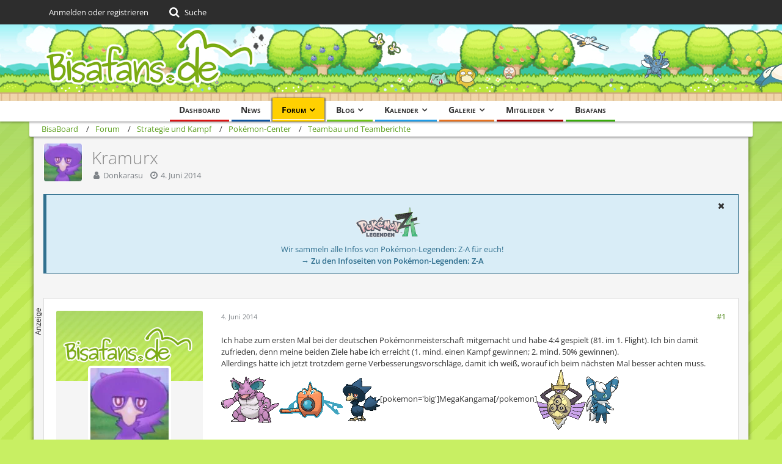

--- FILE ---
content_type: text/html; charset=UTF-8
request_url: https://bisaboard.bisafans.de/index.php?thread/262748-kramurx/
body_size: 23314
content:







<!DOCTYPE html>
<html dir="ltr" lang="de">

<head>
	<meta charset="utf-8">
		
	<title>Kramurx  - Teambau und Teamberichte - BisaBoard</title>
	
	<meta name="viewport" content="width=device-width, initial-scale=1">
<meta name="format-detection" content="telephone=no">
<meta property="og:site_name" content="BisaBoard">
<meta property="og:title" content="Kramurx - BisaBoard">
<meta property="og:url" content="https://bisaboard.bisafans.de/index.php?thread/262748-kramurx/">
<meta property="og:type" content="article">
<meta property="og:description" content="Ich habe zum ersten Mal bei der deutschen Pokémonmeisterschaft mitgemacht und habe 4:4 gespielt (81. im 1. Flight). Ich bin damit zufrieden, denn meine beiden Ziele habe ich erreicht (1. mind. einen Kampf gewinnen; 2. mind. 50% gewinnen).
Allerdings…">
<meta name="description" content="Ich habe zum ersten Mal bei der deutschen Pokémonmeisterschaft mitgemacht und habe 4:4 gespielt (81. im 1. Flight). Ich bin damit zufrieden, denn meine beiden Ziele habe ich erreicht (1. mind. einen Kampf gewinnen; 2. mind. 50% gewinnen).
Allerdings…">

<!-- Stylesheets -->
<link rel="stylesheet" type="text/css" href="https://community.bisafans.de/style/style-36.css?m=1767675203"><link rel="preload" href="https://community.bisafans.de/font/getFont.php?family=Open%20Sans&amp;filename=OpenSans%5Bwdth%2Cwght%5D.woff2&amp;v=1676802977" as="font" crossorigin><link rel="preload" href="https://community.bisafans.de/font/getFont.php?family=&amp;filename=fontawesome-webfont.woff2&amp;v=4.7.0" as="font" crossorigin type="font/woff2">


<script>
	var SID_ARG_2ND	= '';
	var WCF_PATH = 'https://community.bisafans.de/';
	var WSC_API_URL = 'https://bisaboard.bisafans.de/';
	
	var LANGUAGE_ID = 1;
	var LANGUAGE_USE_INFORMAL_VARIANT = false;
	var TIME_NOW = 1768744827;
	var LAST_UPDATE_TIME = 1759582747;
	var URL_LEGACY_MODE = false;
	var ENABLE_DEBUG_MODE = false;
	var ENABLE_PRODUCTION_DEBUG_MODE = true;
	var ENABLE_DEVELOPER_TOOLS = false;
	var WSC_API_VERSION = 2019;
	var PAGE_TITLE = 'BisaBoard';
	
	var REACTION_TYPES = {"7":{"title":"Danke","renderedIcon":"<img\n\tsrc=\"https:\/\/community.bisafans.de\/images\/reaction\/7-thanks.png\"\n\talt=\"Danke\"\n\tclass=\"reactionType\"\n\tdata-reaction-type-id=\"7\"\n>","iconPath":"https:\/\/community.bisafans.de\/images\/reaction\/7-thanks.png","showOrder":1,"reactionTypeID":7,"isAssignable":1},"8":{"title":"Gef\u00e4llt mir","renderedIcon":"<img\n\tsrc=\"https:\/\/community.bisafans.de\/images\/reaction\/8-like.png\"\n\talt=\"Gef\u00e4llt mir\"\n\tclass=\"reactionType\"\n\tdata-reaction-type-id=\"8\"\n>","iconPath":"https:\/\/community.bisafans.de\/images\/reaction\/8-like.png","showOrder":2,"reactionTypeID":8,"isAssignable":1},"11":{"title":"Empathie","renderedIcon":"<img\n\tsrc=\"https:\/\/community.bisafans.de\/images\/reaction\/11-empathy.png\"\n\talt=\"Empathie\"\n\tclass=\"reactionType\"\n\tdata-reaction-type-id=\"11\"\n>","iconPath":"https:\/\/community.bisafans.de\/images\/reaction\/11-empathy.png","showOrder":3,"reactionTypeID":11,"isAssignable":1},"9":{"title":"Sehe das auch so","renderedIcon":"<img\n\tsrc=\"https:\/\/community.bisafans.de\/images\/reaction\/9-smiling-face.png\"\n\talt=\"Sehe das auch so\"\n\tclass=\"reactionType\"\n\tdata-reaction-type-id=\"9\"\n>","iconPath":"https:\/\/community.bisafans.de\/images\/reaction\/9-smiling-face.png","showOrder":4,"reactionTypeID":9,"isAssignable":0},"10":{"title":"Sehe das anders","renderedIcon":"<img\n\tsrc=\"https:\/\/community.bisafans.de\/images\/reaction\/10-upside-down-face.png\"\n\talt=\"Sehe das anders\"\n\tclass=\"reactionType\"\n\tdata-reaction-type-id=\"10\"\n>","iconPath":"https:\/\/community.bisafans.de\/images\/reaction\/10-upside-down-face.png","showOrder":5,"reactionTypeID":10,"isAssignable":0},"1":{"title":"Alte Bedankung","renderedIcon":"<img\n\tsrc=\"https:\/\/community.bisafans.de\/images\/reaction\/1-raw-thumbs-up.png\"\n\talt=\"Alte Bedankung\"\n\tclass=\"reactionType\"\n\tdata-reaction-type-id=\"1\"\n>","iconPath":"https:\/\/community.bisafans.de\/images\/reaction\/1-raw-thumbs-up.png","showOrder":6,"reactionTypeID":1,"isAssignable":0},"6":{"title":"Frohe Weihnachten!","renderedIcon":"<img\n\tsrc=\"https:\/\/community.bisafans.de\/images\/reaction\/6-unknown.png\"\n\talt=\"Frohe Weihnachten!\"\n\tclass=\"reactionType\"\n\tdata-reaction-type-id=\"6\"\n>","iconPath":"https:\/\/community.bisafans.de\/images\/reaction\/6-unknown.png","showOrder":7,"reactionTypeID":6,"isAssignable":0}};
	
	</script>

<script src="https://community.bisafans.de/js/WoltLabSuite.Core.min.js?v=1759582747"></script>
<script>
requirejs.config({
	baseUrl: 'https://community.bisafans.de/js',
	urlArgs: 't=1759582747'
		, paths: {
		'socket.io-client': 'https:\/\/community-ws.bisafans.de/socket.io/socket.io',
	}
	
});

window.addEventListener('pageshow', function(event) {
	if (event.persisted) {
		window.location.reload();
	}
});
	;(requirejs.config({ map: { '*': { 'Bastelstu.be/_Push': 'Bastelstu.be/NodePush' } } }));
</script>
<script>
	var BOOKMARK_FORCE_REMARK = 1;
</script>

<script src="https://community.bisafans.de/js/WoltLabSuite.Calendar.min.js?v=1759582747"></script>
<script src="https://community.bisafans.de/js/WoltLabSuite.Forum.min.js?v=1759582747"></script>
<script src="https://community.bisafans.de/js/WoltLabSuite.Gallery.min.js?v=1759582747"></script>
<noscript>
	<style>
		.jsOnly {
			display: none !important;
		}
		
		.noJsOnly {
			display: block !important;
		}
	</style>
</noscript>

<script type="application/ld+json">
{
"@context": "http://schema.org",
"@type": "WebSite",
"url": "https:\/\/community.bisafans.de\/",
"potentialAction": {
"@type": "SearchAction",
"target": "https:\/\/community.bisafans.de\/index.php?search\/&q={search_term_string}",
"query-input": "required name=search_term_string"
}
}
</script>

<script>;(function () {
	var noop = function () { return false }

	if (!window.be) window.be = { }
	if (!window.be.bastelstu) window.be.bastelstu = { }
	if (!window.be.bastelstu.wcf) window.be.bastelstu.wcf = { }
	if (!window.be.bastelstu.wcf.push) {
		var legacy = { init: noop
		             , onConnect: noop
		             , onDisconnect: noop
		             , onMessage: noop
		             }
		window.be.bastelstu.wcf.push = legacy
	}
})();</script>
<!-- Icons -->
<link rel="apple-touch-icon" sizes="180x180" href="https://community.bisafans.de/images/style-36/apple-touch-icon.png">
<link rel="manifest" href="https://community.bisafans.de/images/favicon/corsProxy.php?type=manifest&amp;styleID=36">
<link rel="shortcut icon" href="[data-uri]">
<meta name="msapplication-config" content="https://community.bisafans.de/images/style-36/browserconfig.xml">
<meta name="theme-color" content="#c8ef63">

<script src="https://cdn.stroeerdigitalgroup.de/metatag/live/bisafans/metaTag.min.js" type="text/javascript"></script>
<script>
SDG.Publisher.setZone('bisaboard');
</script>


	
			<link rel="canonical" href="https://bisaboard.bisafans.de/index.php?thread/262748-kramurx/">
		
					
	
			<script type="application/ld+json">
			{
				"@context": "http://schema.org",
				"@type": "DiscussionForumPosting",
				"@id": "https:\/\/bisaboard.bisafans.de\/index.php?thread\/262748-kramurx\/",
				"mainEntityOfPage": "https:\/\/bisaboard.bisafans.de\/index.php?thread\/262748-kramurx\/",
				"headline": "Kramurx",
				"articleBody": "Ich habe zum ersten Mal bei der deutschen Pok\u00e9monmeisterschaft mitgemacht und habe 4:4 gespielt (81. im 1. Flight). Ich bin damit zufrieden, denn meine beiden Ziele habe ich erreicht (1. mind. einen Kampf gewinnen; 2. mind. 50% gewinnen).\nAllerdings h\u00e4tte ich jetzt trotzdem gerne Verbesserungsvorschl\u00e4ge, damit ich wei\u00df, worauf ich beim n\u00e4chsten Mal besser achten muss.\nNidokingRotom-WKramurxMegaKangamaDurengardPsiaugon\n\nNidoking @Lebenorb\nF\u00e4higkeit: Rohe Gewalt\nWesen: M\u00e4\u00dfig\nEVs: 252 Sp.Ang., 252 Init., 4 KP\n-Erdkr\u00e4fte\n-Donnerblitz\n-Eisstrahl\n-Schutzschild\n\nNidoking habe ich im Team, um Mega-Flunkifer OHKOen zu k\u00f6nnen und die Drachen zu besiegen. Das Problem ist allerdings, das es kein Erdbeben von Knakrack oder Hydropumpe von Rotom\/Bruntalanda \u00fcberlebt.\n\nRotom-W @Tsitrubeere\nF\u00e4higkeit: Schwebe\nWesen: Still\nEVs: 252 KP, 76 Vert., 180 Sp.Vert.\n-Donnerblitz\n-Hydropumpe\n-Kraftreserve Eis\n-Irrlicht\n\nEs ist leider kein perfektes Rotom (ich glaube es hat nur 22 DV auf Initiative). Kraftreserve ist auch gegen die h\u00e4ufigen Drachen und Irrlicht zum Abschw\u00e4chen der physischen Angreifer.\n\nKramurx @Evolith\nF\u00e4higkeit: Strolch\nWesen: Pfiffig\nEVs: 252 KP, 252 Vert, 4 Sp.Vert.\n-Schmarotzer\n-R\u00fcckenwind\n-Verz\u00f6gerung\n-Verh\u00f6hner\n\nMein absolutes Lieblingspok\u00e9mon in diesem Team (soll auch drin bleiben). Ohne ihm l\u00e4uft gar nichts. R\u00fcckenwind hat mein Team dringend notwendig. W\u00e4hrend R\u00fcckenwind aktiv ist, kann ich mit Verz\u00f6gerung auch Tiefschlag von Kangama und die Prio-Flugattacken von Fiaro aufhalten. Mit Verh\u00f6hner auf Durengard schafft es sogar selbst ein OHKO oder wird durch Kangamas Tiefschlag gekillt (falls es in der Klingenform ist und nicht ausgewechselt wird).\nAllerdings ist es schwach gegen effektive spezielle Attacken. Generell habe ich in meinem Team nichts gegen Rotom. So ist es immer ein Risiko, ob ich Verh\u00f6hner einsetze, um Irrlicht zu blocken oder ob ich R\u00fcckenwind einsetze. Allerdings w\u00fcrde es den Donnerblitz nicht \u00fcberleben.\n\nMegaKangama @Kangamanit\nF\u00e4higkeit: Rauflust-->Familienbande\nWesen: Hart\nEVs: 252 Ang., 252 Init., 4 KP\n-R\u00fcckkehr\n-Steigerungshieb\n-Tiefschlag\n-Mogelhieb\n\nNaja, hier gibt es eigentlich nicht viel zu sagen, ist ja schlie\u00dflich Standard. \nMeist verwende ich es zusammen mit Kramurx als Lead, um den R\u00fcckenwind sicher durch zu bekommen. Allerdings ist es immer gegen andere Kangamas gef\u00e4hrlich, da sie auch diese EV-Verteilung haben oder auch noch ein frohes Wesen haben. Gegen Lucario ist mein Team auch ziemlich schwach. Zumindest in den Online-K\u00e4mpfen hatte ich keine Chance (bei der VGC ist keins vorgekommen).\n\nDurengard @Schw\u00e4chenschutz\nF\u00e4higkeit: Taktikwechsel\nWesen: Mutig\nEVs: 252 KP, 252 Ang., 4 Sp.Vert.\n-Eisensch\u00e4del\n-Sanctoklinge\n-Kraftreseve Eis\n-K\u00f6nigsschild\n\nDieses Durengard hat nur 24-25 DVs auf Sp.Ang.. Ich spiele es physisch, da damit wohl eher nicht gerechnet wird. Sanctoklinge ist gegen Lucario, Mega-Kangama (kann sie aber nicht OHKOn) und Irrokex. Kraftreserve gegen Drachen, Eisensch\u00e4del gegen Feen.\n\nPsiaugon @Beulenhelm\nF\u00e4higkeit: Strolch\nWesen: K\u00fchn\nEvs: 252 KP, 252 Vert., 4 Sp.Vert.\n-Psychokinese\n-Angeberei\n-Bodyguard\n-Rapidschutz\n\nDieses Pok\u00e9mon war eigentlich als Priorit\u00e4t- und Farbeagleabwehr gedacht. Es ist aber keins vorgekommen und Kramurx konnte die Priorit\u00e4tsangriffe verz\u00f6gern. Daher habe ich es nur selten benutzt. Beulenhelm gegen Mega-Kangama.\n\n\nSchw\u00e4chen des Teams:\n-keine Attacken, die beide Gegner treffen\n-ohne Kramurx l\u00e4uft nichts\n-gegen Rotom-H  und -W habe ich extreme Schwierigkeiten\n\n\nVielen Dank im Voraus f\u00fcr Verbesserungsvorschl\u00e4ge:)",
				"articleSection": "Teambau und Teamberichte",
				"datePublished": "2014-06-04T16:32:17+02:00",
				"dateModified": "2014-06-04T16:32:17+02:00",
				"author": {
					"@type": "Person",
					"name": "Donkarasu"				},
				"image": "https:\/\/community.bisafans.de\/images\/style-36\/pageLogo.png",
				"interactionStatistic": {
					"@type": "InteractionCounter",
					"interactionType": "https://schema.org/ReplyAction",
					"userInteractionCount": 3				},
				"publisher": {
					"@type": "Organization",
					"name": "BisaBoard",
					"logo": {
						"@type": "ImageObject",
						"url": "https:\/\/community.bisafans.de\/images\/style-36\/pageLogo.png",
						"width": 349,
						"height": 125					}
				}
			}
		</script>
		</head>

<body id="tpl_wbb_thread"
	itemscope itemtype="http://schema.org/WebPage" itemid="https://bisaboard.bisafans.de/index.php?thread/262748-kramurx/"	data-template="thread" data-application="wbb" data-page-id="57" data-page-identifier="com.woltlab.wbb.Thread"	data-board-id="989" data-thread-id="262748"	class="">

<span id="top"></span>

<div id="pageContainer" class="pageContainer">
	
	
	<div id="pageHeaderContainer" class="pageHeaderContainer">
	<header id="pageHeader" class="pageHeader">
		<div id="pageHeaderPanel" class="pageHeaderPanel">
			<div class="layoutBoundary">
				<div class="box mainMenu" data-box-identifier="com.woltlab.wcf.MainMenu">
			
		
	<div class="boxContent">
		<nav aria-label="Hauptmenü">
	<ol class="boxMenu">
		
		
					<li class="" data-identifier="com.woltlab.wcf.Dashboard">
				<a href="https://community.bisafans.de/" class="boxMenuLink">
					<span class="boxMenuLinkTitle">Dashboard</span>
									</a>
				
				</li>				
									<li class="" data-identifier="com.woltlab.wcf.ArticleList">
				<a href="https://community.bisafans.de/index.php?news/" class="boxMenuLink">
					<span class="boxMenuLinkTitle">News</span>
									</a>
				
				</li>				
									<li class="active boxMenuHasChildren" data-identifier="com.woltlab.wbb.BoardList">
				<a href="https://bisaboard.bisafans.de/" class="boxMenuLink" aria-current="page">
					<span class="boxMenuLinkTitle">Forum</span>
									</a>
				
				<ol class="boxMenuDepth1">				
									<li class="" data-identifier="com.woltlab.wbb.UnresolvedThreadList">
				<a href="https://bisaboard.bisafans.de/index.php?unresolved-thread-list/" class="boxMenuLink">
					<span class="boxMenuLinkTitle">Unerledigte Themen</span>
									</a>
				
				</li>				
									</ol></li>									<li class=" boxMenuHasChildren" data-identifier="com.woltlab.blog.BlogList">
				<a href="https://community.bisafans.de/blog/" class="boxMenuLink">
					<span class="boxMenuLinkTitle">Blog</span>
									</a>
				
				<ol class="boxMenuDepth1">				
									<li class="" data-identifier="com.woltlab.blog.EntryList">
				<a href="https://community.bisafans.de/blog/index.php?entry-list/" class="boxMenuLink">
					<span class="boxMenuLinkTitle">Artikel</span>
									</a>
				
				</li>				
									</ol></li>									<li class=" boxMenuHasChildren" data-identifier="com.woltlab.calendar.Calendar">
				<a href="https://community.bisafans.de/kalender/" class="boxMenuLink">
					<span class="boxMenuLinkTitle">Kalender</span>
									</a>
				
				<ol class="boxMenuDepth1">				
									<li class="" data-identifier="com.woltlab.calendar.UpcomingEventList">
				<a href="https://community.bisafans.de/kalender/index.php?upcoming-event-list/" class="boxMenuLink">
					<span class="boxMenuLinkTitle">Termine</span>
									</a>
				
				</li>				
									<li class="" data-identifier="com.woltlab.calendar.Map">
				<a href="https://community.bisafans.de/kalender/index.php?map/" class="boxMenuLink">
					<span class="boxMenuLinkTitle">Karte</span>
									</a>
				
				</li>				
									</ol></li>									<li class=" boxMenuHasChildren" data-identifier="com.woltlab.gallery.Gallery">
				<a href="https://community.bisafans.de/galerie/" class="boxMenuLink">
					<span class="boxMenuLinkTitle">Galerie</span>
									</a>
				
				<ol class="boxMenuDepth1">				
									<li class="" data-identifier="com.woltlab.gallery.AlbumList">
				<a href="https://community.bisafans.de/galerie/index.php?album-list/" class="boxMenuLink">
					<span class="boxMenuLinkTitle">Alben</span>
									</a>
				
				</li>				
									<li class="" data-identifier="com.woltlab.gallery.Map">
				<a href="https://community.bisafans.de/galerie/index.php?map/" class="boxMenuLink">
					<span class="boxMenuLinkTitle">Karte</span>
									</a>
				
				</li>				
									</ol></li>									<li class=" boxMenuHasChildren" data-identifier="com.woltlab.wcf.MembersList">
				<a href="https://community.bisafans.de/index.php?members-list/" class="boxMenuLink">
					<span class="boxMenuLinkTitle">Mitglieder</span>
									</a>
				
				<ol class="boxMenuDepth1">				
									<li class="" data-identifier="com.woltlab.wcf.RecentActivityList">
				<a href="https://community.bisafans.de/index.php?recent-activity-list/" class="boxMenuLink">
					<span class="boxMenuLinkTitle">Letzte Aktivitäten</span>
									</a>
				
				</li>				
									<li class="" data-identifier="com.woltlab.wcf.UsersOnlineList">
				<a href="https://community.bisafans.de/index.php?users-online-list/" class="boxMenuLink">
					<span class="boxMenuLinkTitle">Benutzer online</span>
									</a>
				
				</li>				
									<li class="" data-identifier="com.woltlab.wcf.Team">
				<a href="https://community.bisafans.de/index.php?team/" class="boxMenuLink">
					<span class="boxMenuLinkTitle">Team</span>
									</a>
				
				</li>				
									<li class="" data-identifier="com.woltlab.wcf.UserSearch">
				<a href="https://community.bisafans.de/index.php?user-search/" class="boxMenuLink">
					<span class="boxMenuLinkTitle">Mitgliedersuche</span>
									</a>
				
				</li>				
									</ol></li>									<li class="" data-identifier="com.woltlab.wcf.generic35">
				<a href="https://www.bisafans.de/index.php" class="boxMenuLink">
					<span class="boxMenuLinkTitle">Bisafans</span>
									</a>
				
				</li>				
																	
		
	</ol>
</nav>	</div>
</div>				
				<nav id="topMenu" class="userPanel">
			<a
			href="https://community.bisafans.de/index.php?login/&amp;url=https%3A%2F%2Fbisaboard.bisafans.de%2Findex.php%3Fthread%2F262748-kramurx%2F"
			class="userPanelLoginLink jsTooltip"
			title="Anmelden oder registrieren"
			rel="nofollow"
		>
			<span class="icon icon32 fa-sign-in" aria-hidden="true"></span>
		</a>
		
	<ul class="userPanelItems">
								<li id="userLogin">
				<a
					class="loginLink"
					href="https://community.bisafans.de/index.php?login/&amp;url=https%3A%2F%2Fbisaboard.bisafans.de%2Findex.php%3Fthread%2F262748-kramurx%2F"
					rel="nofollow"
				>Anmelden oder registrieren</a>
			</li>
				
								
							
		<!-- page search -->
		<li>
			<a href="https://community.bisafans.de/index.php?search/" id="userPanelSearchButton" class="jsTooltip" title="Suche"><span class="icon icon32 fa-search"></span> <span>Suche</span></a>
		</li>
	</ul>
</nav>
			</div>
		</div>
		
		<div id="pageHeaderFacade" class="pageHeaderFacade">
			<div class="layoutBoundary">
				<div id="pageHeaderLogo" class="pageHeaderLogo">
		
	<a href="https://bisaboard.bisafans.de/" aria-label="BisaBoard">
		<img src="https://community.bisafans.de/images/style-36/pageLogo.png" alt="" class="pageHeaderLogoLarge" height="125" width="349" loading="eager">
		<img src="https://community.bisafans.de/images/style-36/pageLogoMobile.png" alt="" class="pageHeaderLogoSmall" height="69" width="138" loading="eager">
		
		
	</a>
</div>
				
					

					
		
			
	
<a href="#" id="pageHeaderSearchMobile" class="pageHeaderSearchMobile" role="button" tabindex="0" aria-expanded="false" aria-label="Suche">
	<span class="icon icon32 fa-search" aria-hidden="true"></span>
</a>

<div id="pageHeaderSearch" class="pageHeaderSearch">
	<form method="post" action="https://community.bisafans.de/index.php?search/">
		<div id="pageHeaderSearchInputContainer" class="pageHeaderSearchInputContainer">
			<div class="pageHeaderSearchType dropdown">
				<a href="#" class="button dropdownToggle" id="pageHeaderSearchTypeSelect"><span class="pageHeaderSearchTypeLabel">Dieses Thema</span></a>
				<ul class="dropdownMenu">
					<li><a href="#" data-extended-link="https://community.bisafans.de/index.php?search/&amp;extended=1" data-object-type="everywhere">Alles</a></li>
					<li class="dropdownDivider"></li>
					
											<li><a href="#" data-extended-link="https://community.bisafans.de/index.php?search/&amp;extended=1&amp;type=com.woltlab.wbb.post" data-object-type="com.woltlab.wbb.post" data-parameters='{ "threadID": 262748 }'>Dieses Thema</a></li>		<li><a href="#" data-extended-link="https://community.bisafans.de/index.php?search/&amp;extended=1&amp;type=com.woltlab.wbb.post" data-object-type="com.woltlab.wbb.post" data-parameters='{ "boardID": 989 }'>Dieses Forum</a></li>
						
						<li class="dropdownDivider"></li>
					
					
																													<li><a href="#" data-extended-link="https://community.bisafans.de/index.php?search/&amp;type=com.woltlab.wbb.post&amp;extended=1" data-object-type="com.woltlab.wbb.post">Forum</a></li>
																								<li><a href="#" data-extended-link="https://community.bisafans.de/index.php?search/&amp;type=com.woltlab.gallery.image&amp;extended=1" data-object-type="com.woltlab.gallery.image">Galerie</a></li>
																								<li><a href="#" data-extended-link="https://community.bisafans.de/index.php?search/&amp;type=com.woltlab.calendar.event&amp;extended=1" data-object-type="com.woltlab.calendar.event">Termine</a></li>
																								<li><a href="#" data-extended-link="https://community.bisafans.de/index.php?search/&amp;type=com.woltlab.wcf.article&amp;extended=1" data-object-type="com.woltlab.wcf.article">News</a></li>
																								<li><a href="#" data-extended-link="https://community.bisafans.de/index.php?search/&amp;type=com.woltlab.wcf.page&amp;extended=1" data-object-type="com.woltlab.wcf.page">Seiten</a></li>
																								<li><a href="#" data-extended-link="https://community.bisafans.de/index.php?search/&amp;type=com.woltlab.blog.entry&amp;extended=1" data-object-type="com.woltlab.blog.entry">Blog-Artikel</a></li>
																
					<li class="dropdownDivider"></li>
					<li><a class="pageHeaderSearchExtendedLink" href="https://community.bisafans.de/index.php?search/&amp;extended=1">Erweiterte Suche</a></li>
				</ul>
			</div>
			
			<input type="search" name="q" id="pageHeaderSearchInput" class="pageHeaderSearchInput" placeholder="Suchbegriff eingeben" autocomplete="off" value="">
			
			<button class="pageHeaderSearchInputButton button" type="submit">
				<span class="icon icon16 fa-search pointer" title="Suche"></span>
			</button>
			
			<div id="pageHeaderSearchParameters"></div>
			
					</div>
	</form>
</div>

	</div>
		</div>
	</header>
	
	
</div>
	
	
	
	
	
	<div class="pageNavigation">
	<div class="layoutBoundary">
			<nav class="breadcrumbs" aria-label="Verlaufsnavigation">
		<ol itemprop="breadcrumb" itemscope itemtype="http://schema.org/BreadcrumbList">
			<li title="BisaBoard" itemprop="itemListElement" itemscope itemtype="http://schema.org/ListItem">
							<a href="https://community.bisafans.de/" itemprop="item"><span itemprop="name">BisaBoard</span></a>
															<meta itemprop="position" content="1">
																					</li>
														
											<li title="Forum" itemprop="itemListElement" itemscope itemtype="http://schema.org/ListItem">
							<a href="https://bisaboard.bisafans.de/" itemprop="item"><span itemprop="name">Forum</span></a>
															<meta itemprop="position" content="2">
																					</li>
														
											<li title="Strategie und Kampf" itemprop="itemListElement" itemscope itemtype="http://schema.org/ListItem">
							<a href="https://bisaboard.bisafans.de/index.php?board/512-strategie-und-kampf/" itemprop="item"><span itemprop="name">Strategie und Kampf</span></a>
															<meta itemprop="position" content="3">
																					</li>
														
											<li title="Pokémon-Center" itemprop="itemListElement" itemscope itemtype="http://schema.org/ListItem">
							<a href="https://bisaboard.bisafans.de/index.php?board/44-pok%C3%A9mon-center/" itemprop="item"><span itemprop="name">Pokémon-Center</span></a>
															<meta itemprop="position" content="4">
																					</li>
														
											<li title="Teambau und Teamberichte" itemprop="itemListElement" itemscope itemtype="http://schema.org/ListItem">
							<a href="https://bisaboard.bisafans.de/index.php?board/989-teambau-und-teamberichte/" itemprop="item"><span itemprop="name">Teambau und Teamberichte</span></a>
															<meta itemprop="position" content="5">
																					</li>
		</ol>
	</nav>
		
		
	</div>
</div>
	
	
	
	<section id="main" class="main" role="main">
		<div class="layoutBoundary">
			
			
			<div id="content" class="content">
								
																<header class="contentHeader messageGroupContentHeader wbbThread" data-thread-id="262748" data-is-closed="0" data-is-deleted="0" data-is-disabled="0" data-is-sticky="0" data-is-announcement="0" data-is-link="0">
		<div class="contentHeaderIcon">
			<img src="https://community.bisafans.de/images/avatars/b8/25559-b88cbb6731c82c600aa01675df9977bf31a8133c.webp" width="64" height="64" alt="" class="userAvatarImage" loading="lazy">
									
		</div>

		<div class="contentHeaderTitle">
			<h1 class="contentTitle">Kramurx</h1>
			<ul class="inlineList contentHeaderMetaData">
				

				

				<li>
					<span class="icon icon16 fa-user"></span>
					<a href="https://community.bisafans.de/index.php?user/75208-donkarasu/" data-object-id="75208" class="userLink">Donkarasu</a>				</li>

				<li>
					<span class="icon icon16 fa-clock-o"></span>
					<a href="https://bisaboard.bisafans.de/index.php?thread/262748-kramurx/"><time datetime="2014-06-04T16:32:17+02:00" class="datetime" data-timestamp="1401892337" data-date="4. Juni 2014" data-time="16:32" data-offset="7200">4. Juni 2014</time></a>
				</li>

				
				
				
			</ul>
		</div>

		
	</header>
													
				
	<div class="userNotice">
			
		
		
					
			<div class="info notice noticeDismissible active" role="status">
											<span role="button" tabindex="0" class="icon icon16 fa-times pointer jsDismissNoticeButton jsTooltip" data-object-id="44" title="Hinweis dauerhaft ausblenden"></span>
										
					<div style="text-align: center;">
<p><img src="https://media.bisafans.de/thumbs/h70/spiele/editionen/z-a/logo.png"/></p>
<p>Wir sammeln alle Infos von Pokémon-Legenden: Z-A für euch!</p>
<strong><a href="https://www.bisafans.de/spiele/editionen/z-a/index.php">&rarr; Zu den Infoseiten von Pokémon-Legenden: Z-A</a></strong>
</div>				</div>
		
		</div>
				
									<div class="boxesContentTop">
						<div class="boxContainer">
							<div class="box" data-box-identifier="com.woltlab.wcf.genericBox39">
			
		
	<div class="boxContent">
		<div style="text-align: center;"><div>
<script type="text/javascript">
SDG.Publisher.registerSlot('banner', document.currentScript.parentNode).load();
</script>
</div></div>	</div>
</div>
						</div>
					</div>
				
				
				
				





	<div class="section">
		<ul
			class="wbbThreadPostList messageList jsClipboardContainer"
			data-is-last-page="true"
			data-last-post-time="1402067866"
			data-page-no="1"
			data-sort-order="ASC"
			data-type="com.woltlab.wbb.post"
		>
													
		


			
		
		
		
	
	
			<li
			id="post5679882"
			class="
				anchorFixedHeader
				messageGroupStarter											"
		>
			<article class="wbbPost message messageSidebarOrientationLeft jsClipboardObject jsMessage userOnlineGroupMarking3"
				data-post-id="5679882" data-can-edit="0" data-can-edit-inline="0"
				data-is-closed="0" data-is-deleted="0" data-is-disabled="0"
								data-object-id="5679882" data-object-type="com.woltlab.wbb.likeablePost" data-user-id="75208"								itemid="https://bisaboard.bisafans.de/index.php?thread/262748-kramurx/&amp;postID=5679882#post5679882"
			>
				
					 
		
	






<aside role="presentation" class="messageSidebar member ">
	<div class="messageAuthor">
		<div class="messageAuthorBackground" style="background-image: url(https://community.bisafans.de/images/style-36/coverPhoto.webp);"></div>		
								
							<div class="userAvatar">
					<a href="https://community.bisafans.de/index.php?user/75208-donkarasu/" aria-hidden="true" tabindex="-1"><img src="https://community.bisafans.de/images/avatars/b8/25559-b88cbb6731c82c600aa01675df9977bf31a8133c.webp" width="128" height="128" alt="" class="userAvatarImage" loading="lazy"></a>					
									</div>
						
			<div class="messageAuthorContainer">
				<a href="https://community.bisafans.de/index.php?user/75208-donkarasu/" class="username userLink" data-object-id="75208">
					<span>Donkarasu</span>
				</a>
														
					
							</div>
			
												<div class="userTitle">
						<span class="badge userTitleBadge level6">Bisafan</span>
					</div>
				
				
										</div>
	
			
		
									<div class="userCredits">
					<dl class="plain dataList">
						<dt><a href="#" class="activityPointsDisplay jsTooltip" title="Punkte von Donkarasu anzeigen" data-user-id="75208">Erfahrungspunkte</a></dt>
								<dd>8.470</dd>
														
														
														
								<dt><a href="https://bisaboard.bisafans.de/index.php?user-post-list/75208-donkarasu/" title="Beiträge von Donkarasu" class="jsTooltip">Beiträge</a></dt>
	<dd>263</dd>

							
																																																															<dt>Geschlecht</dt>
											<dd>Männlich</dd>
																																																																																				<dt>Lieblingspokémon</dt>
											<dd><img src="https://media.bisafans.de/pokemon/gen9/icon/statisch/430.png" alt="Kramshef" title="Kramshef" /></dd>
					</dl>
				</div>

						
				
		
	</aside>
				
				<div class="messageContent">
					<header class="messageHeader">
						<div class="messageHeaderBox">
							<ul class="messageHeaderMetaData">
								<li><a href="https://bisaboard.bisafans.de/index.php?thread/262748-kramurx/&amp;postID=5679882#post5679882" class="permalink messagePublicationTime"><time datetime="2014-06-04T16:32:17+02:00" class="datetime" data-timestamp="1401892337" data-date="4. Juni 2014" data-time="16:32" data-offset="7200">4. Juni 2014</time></a></li>
								
								
							</ul>
							
							<ul class="messageStatus">
																																																
								
							</ul>
						</div>
						
						<ul class="messageQuickOptions">
															
														
															<li>
									<a href="https://bisaboard.bisafans.de/index.php?thread/262748-kramurx/&amp;postID=5679882#post5679882" class="jsTooltip wsShareButton" title="Teilen" data-link-title="Kramurx">#1</a>
								</li>
														
														
							
						</ul>
						
						
					</header>
					
					<div class="messageBody">
												
												
						
						
						<div class="messageText">
																													
							<p>Ich habe zum ersten Mal bei der deutschen Pokémonmeisterschaft mitgemacht und habe 4:4 gespielt (81. im 1. Flight). Ich bin damit zufrieden, denn meine beiden Ziele habe ich erreicht (1. mind. einen Kampf gewinnen; 2. mind. 50% gewinnen).<br>Allerdings hätte ich jetzt trotzdem gerne Verbesserungsvorschläge, damit ich weiß, worauf ich beim nächsten Mal besser achten muss.<br><img src="https://media.bisafans.de/thumbs/120x120/pokemon/gen9/kapu/normal/034.png" alt="Nidoking" title="Nidoking" /><img src="https://media.bisafans.de/thumbs/120x120/pokemon/gen9/kapu/normal/479-wasch.png" alt="Wasch-Rotom" title="Wasch-Rotom" /><img src="https://media.bisafans.de/thumbs/120x120/pokemon/gen9/kapu/normal/198.png" alt="Kramurx" title="Kramurx" />[pokemon=&#039;big&#039;]MegaKangama[/pokemon]<img src="https://media.bisafans.de/thumbs/120x120/pokemon/gen9/kapu/normal/681.png" alt="Durengard" title="Durengard" /><img src="https://media.bisafans.de/thumbs/120x120/pokemon/gen9/kapu/normal/678.png" alt="Psiaugon" title="Psiaugon" /></p><p><br></p><p><img src="https://media.bisafans.de/thumbs/120x120/pokemon/gen9/kapu/normal/034.png" alt="Nidoking" title="Nidoking" /> @Lebenorb<br>Fähigkeit: Rohe Gewalt<br>Wesen: Mäßig<br>EVs: 252 Sp.Ang., 252 Init., 4 KP<br>-Erdkräfte<br>-Donnerblitz<br>-Eisstrahl<br>-Schutzschild</p><p><br></p><p>Nidoking habe ich im Team, um Mega-Flunkifer OHKOen zu können und die Drachen zu besiegen. Das Problem ist allerdings, das es kein Erdbeben von Knakrack oder Hydropumpe von Rotom/Bruntalanda überlebt.</p><p><br></p><p><img src="https://media.bisafans.de/thumbs/120x120/pokemon/gen9/kapu/normal/479-wasch.png" alt="Wasch-Rotom" title="Wasch-Rotom" /> @Tsitrubeere<br>Fähigkeit: Schwebe<br>Wesen: Still<br>EVs: 252 KP, 76 Vert., 180 Sp.Vert.<br>-Donnerblitz<br>-Hydropumpe<br>-Kraftreserve Eis<br>-Irrlicht</p><p><br></p><p>Es ist leider kein perfektes Rotom (ich glaube es hat nur 22 DV auf Initiative). Kraftreserve ist auch gegen die häufigen Drachen und Irrlicht zum Abschwächen der physischen Angreifer.</p><p><br></p><p><img src="https://media.bisafans.de/thumbs/120x120/pokemon/gen9/kapu/normal/198.png" alt="Kramurx" title="Kramurx" /> @Evolith<br>Fähigkeit: Strolch<br>Wesen: Pfiffig<br>EVs: 252 KP, 252 Vert, 4 Sp.Vert.<br>-Schmarotzer<br>-Rückenwind<br>-Verzögerung<br>-Verhöhner</p><p><br></p><p>Mein absolutes Lieblingspokémon in diesem Team (soll auch drin bleiben). Ohne ihm läuft gar nichts. Rückenwind hat mein Team dringend notwendig. Während Rückenwind aktiv ist, kann ich mit Verzögerung auch Tiefschlag von Kangama und die Prio-Flugattacken von Fiaro aufhalten. Mit Verhöhner auf Durengard schafft es sogar selbst ein OHKO oder wird durch Kangamas Tiefschlag gekillt (falls es in der Klingenform ist und nicht ausgewechselt wird).<br>Allerdings ist es schwach gegen effektive spezielle Attacken. Generell habe ich in meinem Team nichts gegen Rotom. So ist es immer ein Risiko, ob ich Verhöhner einsetze, um Irrlicht zu blocken oder ob ich Rückenwind einsetze. Allerdings würde es den Donnerblitz nicht überleben.</p><p><br></p><p>[pokemon=&#039;big&#039;]MegaKangama[/pokemon] @Kangamanit<br>Fähigkeit: Rauflust--&gt;Familienbande<br>Wesen: Hart<br>EVs: 252 Ang., 252 Init., 4 KP<br>-Rückkehr<br>-Steigerungshieb<br>-Tiefschlag<br>-Mogelhieb</p><p><br></p><p>Naja, hier gibt es eigentlich nicht viel zu sagen, ist ja schließlich Standard. <br>Meist verwende ich es zusammen mit Kramurx als Lead, um den Rückenwind sicher durch zu bekommen. Allerdings ist es immer gegen andere Kangamas gefährlich, da sie auch diese EV-Verteilung haben oder auch noch ein frohes Wesen haben. Gegen Lucario ist mein Team auch ziemlich schwach. Zumindest in den Online-Kämpfen hatte ich keine Chance (bei der VGC ist keins vorgekommen).</p><p><br></p><p><img src="https://media.bisafans.de/thumbs/120x120/pokemon/gen9/kapu/normal/681.png" alt="Durengard" title="Durengard" /> @Schwächenschutz<br>Fähigkeit: Taktikwechsel<br>Wesen: Mutig<br>EVs: 252 KP, 252 Ang., 4 Sp.Vert.<br>-Eisenschädel<br>-Sanctoklinge<br>-Kraftreseve Eis<br>-Königsschild</p><p><br></p><p>Dieses Durengard hat nur 24-25 DVs auf Sp.Ang.. Ich spiele es physisch, da damit wohl eher nicht gerechnet wird. Sanctoklinge ist gegen Lucario, Mega-Kangama (kann sie aber nicht OHKOn) und Irrokex. Kraftreserve gegen Drachen, Eisenschädel gegen Feen.</p><p><br></p><p><img src="https://media.bisafans.de/thumbs/120x120/pokemon/gen9/kapu/normal/678.png" alt="Psiaugon" title="Psiaugon" /> @Beulenhelm<br>Fähigkeit: Strolch<br>Wesen: Kühn<br>Evs: 252 KP, 252 Vert., 4 Sp.Vert.<br>-Psychokinese<br>-Angeberei<br>-Bodyguard<br>-Rapidschutz</p><p><br></p><p>Dieses Pokémon war eigentlich als Priorität- und Farbeagleabwehr gedacht. Es ist aber keins vorgekommen und Kramurx konnte die Prioritätsangriffe verzögern. Daher habe ich es nur selten benutzt. Beulenhelm gegen Mega-Kangama.</p><p><br></p><p><br></p><p><strong>Schwächen des Teams:</strong><br>-keine Attacken, die beide Gegner treffen<br>-ohne Kramurx läuft nichts<br>-gegen Rotom-H  und -W habe ich extreme Schwierigkeiten</p><p><br></p><p><br></p><p>Vielen Dank im Voraus für Verbesserungsvorschläge:)</p>						</div>
						
						
					</div>
					
					<footer class="messageFooter">
												
													<div class="messageSignature">
								<div><p>FC: 4511-0809-8509</p></div>
							</div>
												
						
						
						<div class="messageFooterNotes">
														
														
														
														
							
						</div>
						
						<div class="messageFooterGroup">
							
															        	<a href="#" class="reactionSummaryList jsOnly jsTooltip" data-object-type="com.woltlab.wbb.likeablePost" data-object-id="5679882" title="Reaktionen auflisten" style="display: none;">
			</a>
							
							<ul class="messageFooterButtonsExtra buttonList smallButtons jsMobileNavigationExtra">
																<li class="jsReportPost jsOnly" data-object-id="5679882"><a href="#" title="Inhalt melden" class="button jsTooltip"><span class="icon icon16 fa-exclamation-triangle"></span> <span class="invisible">Inhalt melden</span></a></li>																								
							</ul>
							
							<ul class="messageFooterButtons buttonList smallButtons jsMobileNavigation">
																<li class="jsQuoteMessage" data-object-id="5679882" data-is-quoted="0"><a href="#" title="Zitieren" class="button jsTooltip"><span class="icon icon16 fa-quote-left"></span> <span class="invisible">Zitieren</span></a></li>																															</ul>
						</div>

						
					</footer>
				</div>
			</article>
		</li>
		
	
	
						
				
					
							
		
		
		
	
	
			<li
			id="post5679990"
			class="
				anchorFixedHeader
															"
		>
			<article class="wbbPost message messageSidebarOrientationLeft jsClipboardObject jsMessage userOnlineGroupMarking3"
				data-post-id="5679990" data-can-edit="0" data-can-edit-inline="0"
				data-is-closed="0" data-is-deleted="0" data-is-disabled="0"
								data-object-id="5679990" data-object-type="com.woltlab.wbb.likeablePost" data-user-id="103435"								itemid="https://bisaboard.bisafans.de/index.php?thread/262748-kramurx/&amp;postID=5679990#post5679990"
			>
				
				







<aside role="presentation" class="messageSidebar member ">
	<div class="messageAuthor">
		<div class="messageAuthorBackground" style="background-image: url(https://community.bisafans.de/images/style-36/coverPhoto.webp);"></div>		
								
							<div class="userAvatar">
					<a href="https://community.bisafans.de/index.php?user/103435-damirovi%C4%87/" aria-hidden="true" tabindex="-1"><img src="[data-uri]" width="128" height="128" alt="" class="userAvatarImage"></a>					
									</div>
						
			<div class="messageAuthorContainer">
				<a href="https://community.bisafans.de/index.php?user/103435-damirovi%C4%87/" class="username userLink" data-object-id="103435">
					<span>Damirović</span>
				</a>
														
					
							</div>
			
												<div class="userTitle">
						<span class="badge userTitleBadge level6">Bisafan</span>
					</div>
				
				
										</div>
	
			
		
									<div class="userCredits">
					<dl class="plain dataList">
						<dt><a href="#" class="activityPointsDisplay jsTooltip" title="Punkte von Damirović anzeigen" data-user-id="103435">Erfahrungspunkte</a></dt>
								<dd>7.839</dd>
														
														
														
								<dt><a href="https://bisaboard.bisafans.de/index.php?user-post-list/103435-damirovi%C4%87/" title="Beiträge von Damirović" class="jsTooltip">Beiträge</a></dt>
	<dd>231</dd>

							
																																																															<dt>Geschlecht</dt>
											<dd>Männlich</dd>
					</dl>
				</div>

						
				
		
	</aside>
				
				<div class="messageContent">
					<header class="messageHeader">
						<div class="messageHeaderBox">
							<ul class="messageHeaderMetaData">
								<li><a href="https://bisaboard.bisafans.de/index.php?thread/262748-kramurx/&amp;postID=5679990#post5679990" class="permalink messagePublicationTime"><time datetime="2014-06-04T17:33:19+02:00" class="datetime" data-timestamp="1401895999" data-date="4. Juni 2014" data-time="17:33" data-offset="7200">4. Juni 2014</time></a></li>
								
								
							</ul>
							
							<ul class="messageStatus">
																																																
								
							</ul>
						</div>
						
						<ul class="messageQuickOptions">
															
														
															<li>
									<a href="https://bisaboard.bisafans.de/index.php?thread/262748-kramurx/&amp;postID=5679990#post5679990" class="jsTooltip wsShareButton" title="Teilen" data-link-title="Kramurx">#2</a>
								</li>
														
														
							
						</ul>
						
						
					</header>
					
					<div class="messageBody">
												
												
						
						
						<div class="messageText">
														
							<p>Was mir auf jeden Fall auffällt ist, dass du mit zwei Strolchen spielst. Da du schon erwähnt hast, dass dir Kramurx richtig gefällt würde ich Meowstic ersetzen. Etwa ein Pokemon was von Rückenwind profitiert. Aerodactyl zb.</p><p><br></p><p>Nidoking ist an sich ein sehr geniales Pokemon aber erfüllt nicht seinen Dienst in Form von Drachen umhauen. Wie wäre es mit einem Quajutsu? Es ist definitiv schneller als ein Knakrack.</p>						</div>
						
						
					</div>
					
					<footer class="messageFooter">
												
													<div class="messageSignature">
								<div><p><strong>........ </strong></p></div>
							</div>
												
						
						
						<div class="messageFooterNotes">
														
														
														
														
							
						</div>
						
						<div class="messageFooterGroup">
							
															        	<a href="#" class="reactionSummaryList jsOnly jsTooltip" data-object-type="com.woltlab.wbb.likeablePost" data-object-id="5679990" title="Reaktionen auflisten" style="display: none;">
			</a>
							
							<ul class="messageFooterButtonsExtra buttonList smallButtons jsMobileNavigationExtra">
																<li class="jsReportPost jsOnly" data-object-id="5679990"><a href="#" title="Inhalt melden" class="button jsTooltip"><span class="icon icon16 fa-exclamation-triangle"></span> <span class="invisible">Inhalt melden</span></a></li>																								
							</ul>
							
							<ul class="messageFooterButtons buttonList smallButtons jsMobileNavigation">
																<li class="jsQuoteMessage" data-object-id="5679990" data-is-quoted="0"><a href="#" title="Zitieren" class="button jsTooltip"><span class="icon icon16 fa-quote-left"></span> <span class="invisible">Zitieren</span></a></li>																															</ul>
						</div>

						
					</footer>
				</div>
			</article>
		</li>
		
	
	
										
						
						
						
							
					
							
		
		
		
	
	
			<li
			id="post5680265"
			class="
				anchorFixedHeader
															"
		>
			<article class="wbbPost message messageSidebarOrientationLeft jsClipboardObject jsMessage userOnlineGroupMarking3"
				data-post-id="5680265" data-can-edit="0" data-can-edit-inline="0"
				data-is-closed="0" data-is-deleted="0" data-is-disabled="0"
								data-object-id="5680265" data-object-type="com.woltlab.wbb.likeablePost" data-user-id="75085"								itemid="https://bisaboard.bisafans.de/index.php?thread/262748-kramurx/&amp;postID=5680265#post5680265"
			>
				
				







<aside role="presentation" class="messageSidebar member ">
	<div class="messageAuthor">
		<div class="messageAuthorBackground" style="background-image: url(https://community.bisafans.de/images/style-36/coverPhoto.webp);"></div>		
								
							<div class="userAvatar">
					<a href="https://community.bisafans.de/index.php?user/75085-feis/" aria-hidden="true" tabindex="-1"><img src="https://community.bisafans.de/images/avatars/f1/59139-f154ff4c446c44c5ec61cebde4d9fd5b64773ccc.webp" width="128" height="128" alt="" class="userAvatarImage" loading="lazy"></a>					
									</div>
						
			<div class="messageAuthorContainer">
				<a href="https://community.bisafans.de/index.php?user/75085-feis/" class="username userLink" data-object-id="75085">
					<span>Feis</span>
				</a>
														
					
							</div>
			
												<div class="userTitle">
						<span class="badge userTitleBadge level9">Bisafan</span>
					</div>
				
				
										</div>
	
			
		
									<div class="userCredits">
					<dl class="plain dataList">
						<dt><a href="#" class="activityPointsDisplay jsTooltip" title="Punkte von Feis anzeigen" data-user-id="75085">Erfahrungspunkte</a></dt>
								<dd>88.437</dd>
														
														
														
								<dt><a href="https://bisaboard.bisafans.de/index.php?user-post-list/75085-feis/" title="Beiträge von Feis" class="jsTooltip">Beiträge</a></dt>
	<dd>2.641</dd>

							
																																																															<dt>Geschlecht</dt>
											<dd>Männlich</dd>
																																																																																				<dt>Lieblingspokémon</dt>
											<dd><img src="https://media.bisafans.de/pokemon/gen9/icon/statisch/682.png" alt="Parfi" title="Parfi" /></dd>
					</dl>
				</div>

							<div class="specialTrophyContainer">
					<ul>
													<li><a href="https://community.bisafans.de/index.php?trophy/47-leuchtstein/"><img
	src="https://community.bisafans.de/images/trophy/trophyImage-47.png"
	width="48"
	height="48"
	title="Leuchtstein"	class="trophyIcon jsTooltip"
	data-trophy-id="47"
	loading="lazy"
/></a></li>
											</ul>
				</div>
						
				
		
	</aside>
				
				<div class="messageContent">
					<header class="messageHeader">
						<div class="messageHeaderBox">
							<ul class="messageHeaderMetaData">
								<li><a href="https://bisaboard.bisafans.de/index.php?thread/262748-kramurx/&amp;postID=5680265#post5680265" class="permalink messagePublicationTime"><time datetime="2014-06-04T20:11:03+02:00" class="datetime" data-timestamp="1401905463" data-date="4. Juni 2014" data-time="20:11" data-offset="7200">4. Juni 2014</time></a></li>
								
								
							</ul>
							
							<ul class="messageStatus">
																																																
								
							</ul>
						</div>
						
						<ul class="messageQuickOptions">
															
														
															<li>
									<a href="https://bisaboard.bisafans.de/index.php?thread/262748-kramurx/&amp;postID=5680265#post5680265" class="jsTooltip wsShareButton" title="Teilen" data-link-title="Kramurx">#3</a>
								</li>
														
														
							
						</ul>
						
						
					</header>
					
					<div class="messageBody">
												
												
						
						
						<div class="messageText">
														
							<p>Inwiefern profitiert Aerodactyl denn vom Rückenwind? 130er Speed-Base schreit ja nicht grad nach Hilfe. :P</p><p><br></p><p>Jedenfalls, das Erste, das auffällt, ist der "geringe" Damageoutput. VGC ist ein ziemlich schneller Modus, dessen Kämpfe auch gerne mal innerhalb von &gt;10 Turns entschieden werden, weshalb zwei Strolchis und ein physisches Durengard, welches wegen dem omnipräsenten Bedroher ja quasi zwangsläufig einen Schwerttanz rausbringen muss, nicht unbedingt dazu beitragen, schnell mal Kämpfe für sich zu entscheiden; du wirst mit hoher Wahrscheinlichkeit mehr Schaden kassieren, als du austeilen kannst und das ist logischerweise nicht grade gut.</p><p><br></p><p>Aber gut, zu den Änderungen!<br>Nidoking ist mMn kein so gutes Mon, es ist langsam und extrem fragil. Zu den Strolchen sagte ich bereits, dass ich wenigstens Meowstic kicken würde, da es dir sonst zu viel Damage-Potenzial wegnimmt.<br>Auf Durengard würde ich unbedingt das spezielle Delegator-Set spielen, mit Spukball, Lichtkanone, Delegator, Königsschild @ Überreste.</p><p><br></p><p>Statt Meowstic und Nidoking würd ich dir erstmal Knakrack und Brutalanda empfehlen -- damit hast du zwei starke Pokemon, die schnell austeilen können, außerdem bringt Brutalanda dir einen nützlichen Bedroher. Die Sets wären dann:</p><p><br></p><p>Knakrack @ Prunusbeere<br>Fähigkeit: Rauhaut<br>EVs: 4 HP / 252 Atk / 252 Spd<br>Frohes Wesen<br>- Drachenklaue<br>- Erdbeben<br>- Steinhagel<br>- Schutzschild</p><p><br></p><p>Brutalanda @ Wahlschal<br>Fähigkeit: Bedroher<br>EVs: 4 HP / 252 SAtk / 252 Spd<br>Scheues Wesen<br>- Drachenpuls<br>- Draco Meteor<br>- Feuersturm<br>- Steinkante</p>						</div>
						
						
					</div>
					
					<footer class="messageFooter">
												
													<div class="messageSignature">
								<div><div class="text-center"><p>Quaggi ist der Beste</p></div></div>
							</div>
												
						
						
						<div class="messageFooterNotes">
														
														
														
														
							
						</div>
						
						<div class="messageFooterGroup">
							
															        				<a href="#" class="reactionSummaryList jsOnly jsTooltip" data-object-type="com.woltlab.wbb.likeablePost" data-object-id="5680265" title="Reaktionen auflisten">
									<span class="reactCountButton" data-reaction-type-id="1">
					<img
	src="https://community.bisafans.de/images/reaction/1-raw-thumbs-up.png"
	alt="Alte Bedankung"
	class="reactionType"
	data-reaction-type-id="1"
>					<span class="reactionCount">2</span>
				</span>
						</a>
							
							<ul class="messageFooterButtonsExtra buttonList smallButtons jsMobileNavigationExtra">
																<li class="jsReportPost jsOnly" data-object-id="5680265"><a href="#" title="Inhalt melden" class="button jsTooltip"><span class="icon icon16 fa-exclamation-triangle"></span> <span class="invisible">Inhalt melden</span></a></li>																								
							</ul>
							
							<ul class="messageFooterButtons buttonList smallButtons jsMobileNavigation">
																<li class="jsQuoteMessage" data-object-id="5680265" data-is-quoted="0"><a href="#" title="Zitieren" class="button jsTooltip"><span class="icon icon16 fa-quote-left"></span> <span class="invisible">Zitieren</span></a></li>																															</ul>
						</div>

						
					</footer>
				</div>
			</article>
		</li>
		
	
	
									
							
						
						
							
					
							
		
		
		
	
	
			<li
			id="post5682715"
			class="
				anchorFixedHeader
				messageGroupStarter											"
		>
			<article class="wbbPost message messageSidebarOrientationLeft jsClipboardObject jsMessage userOnlineGroupMarking3"
				data-post-id="5682715" data-can-edit="0" data-can-edit-inline="0"
				data-is-closed="0" data-is-deleted="0" data-is-disabled="0"
								data-object-id="5682715" data-object-type="com.woltlab.wbb.likeablePost" data-user-id="75208"								itemid="https://bisaboard.bisafans.de/index.php?thread/262748-kramurx/&amp;postID=5682715#post5682715"
			>
				
				







<aside role="presentation" class="messageSidebar member ">
	<div class="messageAuthor">
		<div class="messageAuthorBackground" style="background-image: url(https://community.bisafans.de/images/style-36/coverPhoto.webp);"></div>		
								
							<div class="userAvatar">
					<a href="https://community.bisafans.de/index.php?user/75208-donkarasu/" aria-hidden="true" tabindex="-1"><img src="https://community.bisafans.de/images/avatars/b8/25559-b88cbb6731c82c600aa01675df9977bf31a8133c.webp" width="128" height="128" alt="" class="userAvatarImage" loading="lazy"></a>					
									</div>
						
			<div class="messageAuthorContainer">
				<a href="https://community.bisafans.de/index.php?user/75208-donkarasu/" class="username userLink" data-object-id="75208">
					<span>Donkarasu</span>
				</a>
														
					
							</div>
			
												<div class="userTitle">
						<span class="badge userTitleBadge level6">Bisafan</span>
					</div>
				
				
										</div>
	
			
		
									<div class="userCredits">
					<dl class="plain dataList">
						<dt><a href="#" class="activityPointsDisplay jsTooltip" title="Punkte von Donkarasu anzeigen" data-user-id="75208">Erfahrungspunkte</a></dt>
								<dd>8.470</dd>
														
														
														
								<dt><a href="https://bisaboard.bisafans.de/index.php?user-post-list/75208-donkarasu/" title="Beiträge von Donkarasu" class="jsTooltip">Beiträge</a></dt>
	<dd>263</dd>

							
																																																															<dt>Geschlecht</dt>
											<dd>Männlich</dd>
																																																																																				<dt>Lieblingspokémon</dt>
											<dd><img src="https://media.bisafans.de/pokemon/gen9/icon/statisch/430.png" alt="Kramshef" title="Kramshef" /></dd>
					</dl>
				</div>

						
				
		
	</aside>
				
				<div class="messageContent">
					<header class="messageHeader">
						<div class="messageHeaderBox">
							<ul class="messageHeaderMetaData">
								<li><a href="https://bisaboard.bisafans.de/index.php?thread/262748-kramurx/&amp;postID=5682715#post5682715" class="permalink messagePublicationTime"><time datetime="2014-06-06T17:17:46+02:00" class="datetime" data-timestamp="1402067866" data-date="6. Juni 2014" data-time="17:17" data-offset="7200">6. Juni 2014</time></a></li>
								
								
							</ul>
							
							<ul class="messageStatus">
																																																
								
							</ul>
						</div>
						
						<ul class="messageQuickOptions">
															
														
															<li>
									<a href="https://bisaboard.bisafans.de/index.php?thread/262748-kramurx/&amp;postID=5682715#post5682715" class="jsTooltip wsShareButton" title="Teilen" data-link-title="Kramurx">#4</a>
								</li>
														
														
							
						</ul>
						
						
					</header>
					
					<div class="messageBody">
												
												
						
						
						<div class="messageText">
														
							<p>Erst mal Danke an euch.</p><p><br></p><p>Durengard möchte ich jetzt nicht unbedingt speziell spielen. Ich habe es (einen Tag vorher) reingenommen, um eine Kampfattacke gegen Kangama, Lucario und vor allem Irokex zu haben. Es wäre vielleicht besser, es ganz rauszunehmen und ein anderes verteidigungsstarkes Pokémon verwenden.</p><p><br></p><p>Brutalanda habe ich schon früher einmal ausprobiert, aber es hat mich leider enttäuscht. Knakrack könnte ich ja mal versuchen. Wenn ich mit Rückenwind spiele, wäre Mega-Knakrack vielleicht auch eine gute Möglichkeit, oder? <br>Psiaugon könnte ich wahrscheinlich ohne große Problemen rausnehmen. Aber für Nidoking bräuchte ich dann einen besseren Ersatz. Kramurx hält keinen Zauberschein und Eisstrahl aus; Knakrack hat die gleichen Schwächen.</p>						</div>
						
						
					</div>
					
					<footer class="messageFooter">
												
													<div class="messageSignature">
								<div><p>FC: 4511-0809-8509</p></div>
							</div>
												
						
						
						<div class="messageFooterNotes">
														
														
														
														
							
						</div>
						
						<div class="messageFooterGroup">
							
															        	<a href="#" class="reactionSummaryList jsOnly jsTooltip" data-object-type="com.woltlab.wbb.likeablePost" data-object-id="5682715" title="Reaktionen auflisten" style="display: none;">
			</a>
							
							<ul class="messageFooterButtonsExtra buttonList smallButtons jsMobileNavigationExtra">
																<li class="jsReportPost jsOnly" data-object-id="5682715"><a href="#" title="Inhalt melden" class="button jsTooltip"><span class="icon icon16 fa-exclamation-triangle"></span> <span class="invisible">Inhalt melden</span></a></li>																								
							</ul>
							
							<ul class="messageFooterButtons buttonList smallButtons jsMobileNavigation">
																<li class="jsQuoteMessage" data-object-id="5682715" data-is-quoted="0"><a href="#" title="Zitieren" class="button jsTooltip"><span class="icon icon16 fa-quote-left"></span> <span class="invisible">Zitieren</span></a></li>																															</ul>
						</div>

						
					</footer>
				</div>
			</article>
		</li>
		
	
	
										
						
						
						
							
					
				
	
										
					</ul>
	</div>


</div>
				
							
					</div>
	</section>
	
	
	
	
	
	<footer id="pageFooter" class="pageFooter">
		
						
			<div class="boxesFooter">
			<div class="layoutBoundary clearfix">
									<span class="styleChanger jsOnly">
						<a href="#" class="jsButtonStyleChanger">Stil ändern</a>
					</span>
													<div class="boxContainer">
						<div class="box boxMenuLinkGroup" data-box-identifier="com.woltlab.wcf.FooterLinks">
			
		
	<div class="boxContent">
		<nav aria-label="Footer-Links">
	<ol class="boxMenu">
		
		
					<li class=" boxMenuHasChildren" data-identifier="com.woltlab.wcf.generic46">
				<a href="https://community.bisafans.de/index.php?terms-of-use/" class="boxMenuLink">
					<span class="boxMenuLinkTitle">Rechtliches</span>
									</a>
				
				<ol class="boxMenuDepth1">				
									<li class="" data-identifier="com.woltlab.wcf.generic47">
				<a href="https://www.bisafans.de/impressum.php" class="boxMenuLink">
					<span class="boxMenuLinkTitle">Impressum</span>
									</a>
				
				</li>				
									<li class=" boxMenuHasChildren" data-identifier="com.woltlab.wcf.generic48">
				<a href="https://www.bisafans.de/impressum.php" class="boxMenuLink">
					<span class="boxMenuLinkTitle">Datenschutzerklärung</span>
									</a>
				
				<ol class="boxMenuDepth2">				
									<li class="" data-identifier="com.woltlab.wcf.generic59">
				<a href="javascript:window._sp_.gdpr.loadPrivacyManagerModal(716175)" class="boxMenuLink">
					<span class="boxMenuLinkTitle">Datenschutz-Manager</span>
									</a>
				
				</li>				
									</ol></li>									<li class="" data-identifier="com.woltlab.wcf.generic49">
				<a href="https://community.bisafans.de/index.php?terms-of-use/" class="boxMenuLink">
					<span class="boxMenuLinkTitle">Nutzungsbestimmungen</span>
									</a>
				
				</li>				
									<li class="" data-identifier="com.woltlab.wcf.generic50">
				<a href="https://community.bisafans.de/index.php?code-of-conduct/" class="boxMenuLink">
					<span class="boxMenuLinkTitle">Verhaltenskodex</span>
									</a>
				
				</li>				
									<li class="" data-identifier="com.woltlab.wcf.generic51">
				<a href="https://www.bisafans.de/hinweise-kinder.php" class="boxMenuLink">
					<span class="boxMenuLinkTitle">Hinweise für Kinder</span>
									</a>
				
				</li>				
									<li class="" data-identifier="com.woltlab.wcf.generic52">
				<a href="https://www.bisafans.de/hinweise-eltern.php" class="boxMenuLink">
					<span class="boxMenuLinkTitle">Hinweise für Eltern</span>
									</a>
				
				</li>				
									</ol></li>									<li class=" boxMenuHasChildren" data-identifier="com.woltlab.wcf.generic56">
				<a href="https://bisaboard.bisafans.de/index.php?board/751-anregungen-feedback-und-hilfe/" class="boxMenuLink">
					<span class="boxMenuLinkTitle">Hilfreiches</span>
									</a>
				
				<ol class="boxMenuDepth1">				
									<li class="" data-identifier="com.woltlab.wcf.generic53">
				<a href="https://community.bisafans.de/index.php?trophy-list/" class="boxMenuLink">
					<span class="boxMenuLinkTitle">Medaillenübersicht</span>
									</a>
				
				</li>				
									<li class="" data-identifier="com.woltlab.wcf.generic55">
				<a href="https://bisaboard.bisafans.de/index.php?board/751-anregungen-feedback-und-hilfe/" class="boxMenuLink">
					<span class="boxMenuLinkTitle">Feedback &amp; Hilfe</span>
									</a>
				
				</li>				
									<li class="" data-identifier="com.woltlab.wcf.generic54">
				<a href="https://bisaboard.bisafans.de/index.php?thread/206515-nutzung-von-quellcodes/" class="boxMenuLink">
					<span class="boxMenuLinkTitle">Nutzung von Quellcodes</span>
									</a>
				
				</li>				
									<li class="" data-identifier="com.woltlab.wcf.generic58">
				<a href="https://bisaboard.bisafans.de/index.php?thread/327112-der-mitgliederschutz/" class="boxMenuLink">
					<span class="boxMenuLinkTitle">Mitgliederschutz</span>
									</a>
				
				</li>				
									<li class="" data-identifier="com.woltlab.wcf.generic57">
				<a href="https://community.bisafans.de/index.php?team/" class="boxMenuLink">
					<span class="boxMenuLinkTitle">Teamliste</span>
									</a>
				
				</li>				
									</ol></li>								
		
	</ol>
</nav>	</div>
</div>
					</div>
				
			</div>
		</div>
		
			<div id="pageFooterCopyright" class="pageFooterCopyright">
			<div class="layoutBoundary">
				<div class="copyright"><a href="https://www.woltlab.com/de/" rel="nofollow">Community-Software: <strong>WoltLab Suite&trade;</strong></a></div>
			</div>
		</div>
	
</footer>
</div>


<div class="pageFooterStickyNotice">
		
	
	
	<noscript>
		<div class="info" role="status">
			<div class="layoutBoundary">
				<span class="javascriptDisabledWarningText">In Ihrem Webbrowser ist JavaScript deaktiviert. Um alle Funktionen dieser Website nutzen zu können, muss JavaScript aktiviert sein.</span>
			</div>
		</div>	
	</noscript>
</div>

<script>
	require(['Language', 'WoltLabSuite/Core/BootstrapFrontend', 'User'], function(Language, BootstrapFrontend, User) {
		Language.addObject({
			'__days': [ 'Sonntag', 'Montag', 'Dienstag', 'Mittwoch', 'Donnerstag', 'Freitag', 'Samstag' ],
			'__daysShort': [ 'So', 'Mo', 'Di', 'Mi', 'Do', 'Fr', 'Sa' ],
			'__months': [ 'Januar', 'Februar', 'März', 'April', 'Mai', 'Juni', 'Juli', 'August', 'September', 'Oktober', 'November', 'Dezember' ], 
			'__monthsShort': [ 'Jan', 'Feb', 'Mrz', 'Apr', 'Mai', 'Jun', 'Jul', 'Aug', 'Sep', 'Okt', 'Nov', 'Dez' ],
			'wcf.clipboard.item.unmarkAll': 'Demarkieren',
			'wcf.clipboard.item.markAll': 'Alle Elemente markieren',
			'wcf.clipboard.item.mark': 'Element markieren',
			'wcf.date.relative.now': 'Vor einem Moment',
			'wcf.date.relative.minutes': 'Vor {if $minutes > 1}{#$minutes} Minuten{else}einer Minute{\/if}',
			'wcf.date.relative.hours': 'Vor {if $hours > 1}{#$hours} Stunden{else}einer Stunde{\/if}',
			'wcf.date.relative.pastDays': '{if $days > 1}{$day}{else}Gestern{\/if}, {$time}',
			'wcf.date.dateFormat': 'j. F Y',
			'wcf.date.dateTimeFormat': '%date%, %time%',
			'wcf.date.shortDateTimeFormat': '%date%',
			'wcf.date.hour': 'Stunde',
			'wcf.date.minute': 'Minute',
			'wcf.date.timeFormat': 'H:i',
			'wcf.date.firstDayOfTheWeek': '1',
			'wcf.global.button.add': 'Hinzufügen',
			'wcf.global.button.cancel': 'Abbrechen',
			'wcf.global.button.close': 'Schließen',
			'wcf.global.button.collapsible': 'Auf- und Zuklappen',
			'wcf.global.button.delete': 'Löschen',
			'wcf.button.delete.confirmMessage': '{if LANGUAGE_USE_INFORMAL_VARIANT}Willst du{else}Wollen Sie{\/if} <span class=\"confirmationObject\">{$objectTitle}<\/span> wirklich löschen?',
			'wcf.global.button.disable': 'Deaktivieren',
			'wcf.global.button.disabledI18n': 'einsprachig',
			'wcf.global.button.edit': 'Bearbeiten',
			'wcf.global.button.enable': 'Aktivieren',
			'wcf.global.button.hide': 'Ausblenden',
			'wcf.global.button.insert': 'Einfügen',
			'wcf.global.button.more': 'Mehr',
			'wcf.global.button.next': 'Weiter »',
			'wcf.global.button.preview': 'Vorschau',
			'wcf.global.button.reset': 'Zurücksetzen',
			'wcf.global.button.save': 'Speichern',
			'wcf.global.button.search': 'Suchen',
			'wcf.global.button.submit': 'Absenden',
			'wcf.global.button.upload': 'Hochladen',
			'wcf.global.confirmation.cancel': 'Abbrechen',
			'wcf.global.confirmation.confirm': 'OK',
			'wcf.global.confirmation.title': 'Bestätigung erforderlich',
			'wcf.global.decimalPoint': ',',
			'wcf.global.error.ajax.network': '<p>Ein Verbindungsaufbau zum Server war nicht möglich, bitte überprüfen Sie Ihre Internetverbindung.<\/p><p><br><\/p><p>Fehlermeldung von Ihrem Browser: „{$message}“<\/p>',
			'wcf.global.error.timeout': 'Keine Antwort vom Server erhalten, Anfrage wurde abgebrochen.',
			'wcf.global.form.error.empty': 'Bitte füllen Sie dieses Eingabefeld aus.',
			'wcf.global.form.error.greaterThan': 'Der eingegebene Wert muss größer sein als {#$greaterThan}.',
			'wcf.global.form.error.lessThan': 'Der eingegebene Wert muss kleiner sein als {#$lessThan}.',
			'wcf.global.form.error.multilingual': 'Bitte füllen Sie dieses Eingabefeld für jede Sprache aus.',
			'wcf.global.form.input.maxItems': 'Maximale Anzahl erreicht',
			'wcf.global.language.noSelection': 'Keine Auswahl',
			'wcf.global.loading': 'Lädt …',
			'wcf.global.noSelection': '(Keine Auswahl)',
			'wcf.global.select': 'Auswählen',
			'wcf.page.jumpTo': 'Gehe zu Seite',
			'wcf.page.jumpTo.description': 'Geben Sie einen Wert zwischen „1“ und „#pages#“ ein.',
			'wcf.global.page.pagination': 'Navigation',
			'wcf.global.page.next': 'Nächste Seite',
			'wcf.global.page.previous': 'Vorherige Seite',
			'wcf.global.pageDirection': 'ltr',
			'wcf.global.reason': 'Begründung',
			'wcf.global.scrollUp': 'Zum Seitenanfang',
			'wcf.global.success': 'Die Aktion wurde erfolgreich ausgeführt.',
			'wcf.global.success.add': 'Der Eintrag wurde gespeichert.',
			'wcf.global.success.edit': 'Die Änderungen wurden gespeichert.',
			'wcf.global.thousandsSeparator': '.',
			'wcf.page.pagePosition': 'Seite {#$pageNo} von {#$pages}',
			'wcf.style.changeStyle': 'Stil ändern',
			'wcf.user.activityPoint': 'Erfahrungspunkte',
			'wcf.global.button.markAllAsRead': 'Alle als gelesen markieren',
			'wcf.global.button.markAsRead': 'Als gelesen markieren',
			'wcf.user.panel.settings': 'Einstellungen',
			'wcf.user.panel.showAll': 'Alle anzeigen',
			'wcf.menu.page': 'Menü',
			'wcf.menu.page.button.toggle': 'Weitere {$title} Seiten',
			'wcf.menu.user': 'Benutzer-Menü',
			'wcf.global.button.showMenu': 'Menü anzeigen',
			'wcf.global.button.hideMenu': 'Menü verbergen',
			'wcf.date.datePicker': 'Datumsauswahl',
			'wcf.date.datePicker.previousMonth': 'Vorheriger Monat',
			'wcf.date.datePicker.nextMonth': 'Nächster Monat',
			'wcf.date.datePicker.month': 'Monat',
			'wcf.date.datePicker.year': 'Jahr',
			'wcf.date.datePicker.hour': 'Stunde',
			'wcf.date.datePicker.minute': 'Minute',
			'wcf.global.form.password.button.hide': 'Verbergen',
			'wcf.global.form.password.button.show': 'Anzeigen',
			'wcf.message.share': 'Teilen',
			'wcf.message.share.facebook': 'Facebook',
			'wcf.message.share.twitter': 'Twitter',
			'wcf.message.share.reddit': 'Reddit',
			'wcf.message.share.whatsApp': 'WhatsApp',
			'wcf.message.share.linkedIn': 'LinkedIn',
			'wcf.message.share.pinterest': 'Pinterest',
			'wcf.message.share.xing': 'XING',
			'wcf.message.share.permalink': 'Permalink',
			'wcf.message.share.permalink.bbcode': 'BBCode',
			'wcf.message.share.permalink.html': 'HTML',
			'wcf.message.share.socialMedia': 'Social Media',
			'wcf.message.share.copy': 'Code kopieren',
			'wcf.message.share.copy.success': 'Der Code wurde erfolgreich kopiert.',
			'wcf.message.share.nativeShare': 'Weitere Optionen',
			'wcf.global.button.rss': 'RSS-Feed',
			'wcf.global.rss.copy': 'Link kopieren',
			'wcf.global.rss.copy.success': 'Der Link wurde erfolgreich kopiert.',
			'wcf.global.rss.accessToken.info': 'Der Link zum anonymen RSS-Feed enthält nur Inhalte, auf die Gäste Zugriff haben. Der Link zum personalisierten RSS-Feed enthält alle Inhalte, auf die Sie Zugriff haben.',
			'wcf.global.rss.withoutAccessToken': 'Anonymer RSS-Feed',
			'wcf.global.rss.withAccessToken': 'Personalisierter RSS-Feed',
			'wcf.user.language': 'Sprache'
							,'wcf.like.button.like': 'Bedanken',
				'wcf.like.button.dislike': 'Gefällt mir nicht',
				'wcf.like.tooltip': '{if $likes}{#$likes} Danksagung{if $likes != 1}en{\/if}{if $dislikes}, {\/if}{\/if}{if $dislikes}{#$dislikes} Dislike{if $dislikes != 1}s{\/if}{\/if}',
				'wcf.like.summary': '{if $others == 0}{@$users.slice(0, -1).join(\", \")}{if $users.length > 1} und {\/if}{@$users.slice(-1)[0]}{else}{@$users.join(\", \")} und {if $others == 1}ein{else}{#$others}{\/if} weitere{if $others == 1}r{\/if}{\/if} bedank{if $users.length > 1}en{else}t{\/if} sich hierfür.',
				'wcf.like.details': 'Details',
				'wcf.reactions.react': 'Reagieren'
						
			,
'wcf.bookmark.add':							'Lesezeichen hinzufügen',
'wcf.bookmark.add.success':					'Das Lesezeichen wurde erfolgreich gespeichert.',
'wcf.bookmark.edit':						'Lesezeichen bearbeiten',
'wcf.bookmark.edit.delete':					'Löschen',
'wcf.bookmark.edit.delete.confirm':			'Wollen Sie dieses Lesezeichen wirklich löschen?',
'wcf.bookmark.edit.edit':					'Ändern',
'wcf.bookmark.edit.share':					'Teilen',
'wcf.bookmark.panel.shared':				'Mit Ihnen geteilte Lesezeichen:',
'wcf.bookmark.panel.showAll':				'Eigene Lesezeichen anzeigen',
'wcf.bookmark.profile.moreItems':			'Weitere Lesezeichen',
'wcf.bookmark.profile.noMoreItems':			'Keine weiteren Lesezeichen',
'wcf.bookmark.share.receiver':				'Empfänger',
'wcf.bookmark.share.receiver.description':	'Geben Sie die ersten Zeichen des Benutzernamens ein und wählen Sie den bzw. die Benutzer aus. Benutzer, die Sie ignorieren oder von denen Sie ignoriert werden, können nicht ausgewählt werden.',
'wcf.bookmark.share.success':				'Das Lesezeichen wurde erfolgreich geteilt.',
'wcf.bookmark.share.title':					'Lesezeichen teilen',
'wcf.bookmark.title.error.tooLong':			'Der Titel darf maximal 255 Zeichen lang sein.',
'wcf.bookmark.url.error.invalid':			'Sie haben eine ungültige URL eingegeben.'
		});
		
		User.init(
			0,
			'',
			''		);
		
		BootstrapFrontend.setup({
			backgroundQueue: {
				url: 'https://community.bisafans.de/index.php?background-queue-perform/',
				force: false			},
			enableUserPopover: true,
			executeCronjobs: false,
						styleChanger: true		});
	});
	
	// prevent jQuery and other libraries from utilizing define()
	__require_define_amd = define.amd;
	define.amd = undefined;
</script>
<script src="https://community.bisafans.de/js/WCF.Combined.min.js?v=1759582747"></script>
<script>
	define.amd = __require_define_amd;
	$.holdReady(true);
	
	WCF.User.init(
		0,
		''	);
</script>
<script>
	try {
		var colorNormalDef   = "rgba(51, 51, 51, 1)";
		var colorHoverDef    = "rgba(51, 51, 51, 1)";
		var colorDisabledDef = "rgba(165, 165, 165, 1)";
		var parseColor = function parseColor(string) {
			// create a dummy element
			var elem = document.createElement("span");
			elem.style.display = "none";
			document.body.append(elem);

			// set the given color
			elem.style.color = string;
			// get the computed color, should be rgb() or rgba()
			var color = getComputedStyle(elem).getPropertyValue("color");

			elem.parentNode.removeChild(elem);

			// split into r, g, b and a
			var values = color.match(/\d+/g).slice(0, 4);

			return { r: values[0], g: values[1], b: values[2], a: values[3] };
		};

		var colorNormal = parseColor(colorNormalDef);
		var colorHover = parseColor(colorHoverDef);
		var colorDisabled = parseColor(colorDisabledDef);

		var getColorizeFilter = function getColorizeFilter(r, g, b) {
			var a =
				arguments.length > 3 && arguments[3] !== undefined ? arguments[3] : 0;

			var id = "imageColorFilter-" + r + "-" + g + "-" + b + "-" + a;

			if (document.getElementById(id)) {
				return id;
			}

			var grayscaleMatrix =
				"\n            0.299 0.587 0.114 0 0\n            0.299 0.587 0.114 0 0\n            0.299 0.587 0.114 0 0\n            0     0     0     1 0";

			var colorMatrix =
				"\n            " +
				r / 255 +
				" 0 0 0 0\n            0 " +
				g / 255 +
				" 0 0 0\n            0 0 " +
				b / 255 +
				" 0 0\n            0 0 0 1 " +
				a;

			var svgNS = "http://www.w3.org/2000/svg";
			var ce = function ce(tag) {
				return document.createElementNS(svgNS, tag);
			};
			var sa = function sa(elem, attr, value) {
				return elem.setAttributeNS(null, attr, value);
			};

			var svg = ce("svg");
			sa(svg, "height", 0);
			sa(svg, "width", 0);
			sa(svg, "style", "position: absolute; width: 0; height: 0;");

			var filter = ce("filter");
			sa(filter, "id", id);
			sa(filter, "color-interpolation-filters", "srgb");

			var gs = ce("feColorMatrix");
			sa(gs, "type", "matrix");
			sa(gs, "values", grayscaleMatrix.trim());

			var cf = ce("feColorMatrix");
			sa(cf, "type", "matrix");
			sa(cf, "values", colorMatrix.trim());

			// filter.appendChild(gs)
			filter.appendChild(cf);

			svg.appendChild(filter);

			document.body.appendChild(svg);

			return id;
		};

		var css =
			"\n        .redactor-toolbar > li > a > .redactorButtonImage {\n            filter: url(#" +
			getColorizeFilter(
				colorNormal.r,
				colorNormal.g,
				colorNormal.b,
				colorNormal.a
			) +
			")\n        }\n\n        .redactor-toolbar > li > a:hover > .redactorButtonImage {\n            filter: url(#" +
			getColorizeFilter(colorHover.r, colorHover.g, colorHover.b, colorHover.a) +
			")\n        }\n\n        .redactor-toolbar > li > a.redactor-button-disabled > .redactorButtonImage {\n            filter: url(#" +
			getColorizeFilter(
				colorDisabled.r,
				colorDisabled.g,
				colorDisabled.b,
				colorDisabled.a
			) +
			")\n        }\n    ";

		var style = document.createElement("style");

		if (style.styleSheet) {
			style.styleSheet.cssText = css;
		} else {
			style.appendChild(document.createTextNode(css));
		}

		document.head.appendChild(style);
	} catch (e) {
		// Gotta catch ’em all
	}
</script>
<script>
	require([ 'Bastelstu.be/NodePush' ], function (nodePush) {
		nodePush.init('https:\/\/community-ws.bisafans.de', '9f05d23ad721f4270efd802a3d790526e9fded061e382f4b8fec85dbaca15e9d-eyJ1c2VySUQiOjAsInRpbWVzdGFtcCI6MTc2ODc0NDgyNywiY2hhbm5lbHMiOltdLCJncm91cHMiOlsxLDJdfQ==')
	})
</script>
<script src="https://community.bisafans.de/js/WCF.Bookmark.min.js?v=1759582747"></script>
<script>
elBySelAll('.messageAuthorBackground', document, function (el) {
	var url = el.style['background-image'].match(/url\("(.*)"\)/)[1];
	if (!/\.gif$/.test(url)) return;

	var canvas = document.createElement('canvas');
	var ctx = canvas.getContext('2d');
	var img = new Image();
	img.crossOrigin = 'anonymous';
	img.onload = function () {
		canvas.width = img.width;
		canvas.height = img.height;
		ctx.drawImage(img, 0, 0);
		el.style['background-image'] = 'url("' + canvas.toDataURL() + '")';
	};
	img.src = url;
});
</script>
<script src="https://community.bisafans.de/blog/js/Blog.min.js?v=1759582747"></script>
<script src="https://community.bisafans.de/kalender/js/Calendar.min.js?v=1759582747"></script>
<script src="https://bisaboard.bisafans.de/js/WBB.min.js?v=1759582747"></script>
<script src="https://community.bisafans.de/galerie/js/Gallery.min.js?v=1759582747"></script>
<script>
require([ "WoltLabSuite/Core/Dom/Change/Listener" ], function (DomChangeListener) {
	function initBlurButtons() {
		document.querySelectorAll('.jsBisafansBlurButton').forEach(elem => {
			elem.classList.remove('jsBisafansBlurButton');

			elem.addEventListener('click', event => {
				const wrapper = elem.closest('.blur-wrapper');
				const content = wrapper.querySelector('.blur-content > .blur');

				while (content.childNodes.length > 0) {
					wrapper.parentNode.insertBefore(content.childNodes[0], wrapper);
				}

				wrapper.remove();
			})
		});
	}

	initBlurButtons();

	DomChangeListener.add("Bisafans/Ui/Redactor/Blur", () => initBlurButtons());
});
</script>
<script>
	$(function() {
		WCF.User.Profile.ActivityPointList.init();
		
					require(['WoltLabSuite/Core/Ui/User/Trophy/List'], function (UserTrophyList) {
				new UserTrophyList();
			});
				
		;(require([ 'Bastelstu.be/Push/NewPost', 'WoltLabSuite/Core/Language' ], function (NewPost, Language) {
	Language.add('wbb.thread.notification.newPost', '{$username} hat soeben auf dieses Thema geantwortet.')
	new NewPost(262748)
}));
require(["WoltLabSuite/Blog/Bootstrap"], (Bootstrap) => {
	Bootstrap.setup();
});
require(["WoltLabSuite/Calendar/Bootstrap"], (Bootstrap) => {
    Bootstrap.setup();
});
require(['WoltLabSuite/Forum/Bootstrap'], (Bootstrap) => {
	Bootstrap.setup();
});
		
			});
</script>
<script>
		var $imageViewer = null;
		$(function() {
			WCF.Language.addObject({
				'wcf.imageViewer.button.enlarge': 'Vollbild-Modus',
				'wcf.imageViewer.button.full': 'Originalversion aufrufen',
				'wcf.imageViewer.seriesIndex': '{literal}{x} von {y}{\/literal}',
				'wcf.imageViewer.counter': '{literal}Bild {x} von {y}{\/literal}',
				'wcf.imageViewer.close': 'Schließen',
				'wcf.imageViewer.enlarge': 'Bild direkt anzeigen',
				'wcf.imageViewer.next': 'Nächstes Bild',
				'wcf.imageViewer.previous': 'Vorheriges Bild'
			});
			
			$imageViewer = new WCF.ImageViewer();
		});
		
		// WCF 2.0 compatibility, dynamically fetch slimbox and initialize it with the request parameters
		$.widget('ui.slimbox', {
			_create: function() {
				var self = this;
				head.load('https://community.bisafans.de/js/3rdParty/slimbox2.min.js', function() {
					self.element.slimbox(self.options);
				});
			}
		});
	</script>
<script>
	WCF.Language.addObject({
		
		'wcf.global.error.title': 'Fehlermeldung'
		
		
		
	});
</script>
<script src="https://community.bisafans.de/js/be.bastelstu.wcf.pushNotification.like.min.js"></script>
<script>
	$(function() {
		
			});
</script>
<script>
		require(['WoltLabSuite/Core/Ui/Search/Page'], function(UiSearchPage) {
			UiSearchPage.init('com.woltlab.wbb.post');
		});
	</script>
<script>
			require(['WoltLabSuite/Core/Controller/Notice/Dismiss'], function(ControllerNoticeDismiss) {
				ControllerNoticeDismiss.setup();
			});
		</script>
<script src="https://community.bisafans.de/js/WCF.Infraction.min.js?v=1759582747"></script>
<script>
	$(function() {
		WCF.Language.addObject({
			'wbb.post.closed': 'Beitrag wurde für Bearbeitungen gesperrt',
			'wbb.post.copy.title': 'Beiträge kopieren',
			'wbb.post.edit': 'Beitrag bearbeiten',
			'wbb.post.edit.close': 'Bearbeitung verbieten',
			'wbb.post.edit.delete': 'Löschen',
			'wbb.post.edit.delete.confirmMessage': 'Wollen Sie diesen Beitrag wirklich endgültig löschen?',
			'wbb.post.edit.deleteCompletely': 'Endgültig löschen',
			'wbb.post.edit.enable': 'Freischalten',
			'wbb.post.edit.disable': 'Deaktivieren',
			'wbb.post.edit.merge': 'Beiträge zusammenfügen',
			'wbb.post.edit.merge.success': 'Beiträge erfolgreich zusammengefügt',
			'wbb.post.edit.open': 'Bearbeitung erlauben',
			'wbb.post.edit.restore': 'Wiederherstellen',
			'wbb.post.edit.trash.confirmMessage': 'Wollen Sie diesen Beitrag wirklich löschen?',
			'wbb.post.edit.trash.reason': 'Grund (optional)',
			'wbb.post.ipAddress.title': 'IP-Adresse',
			'wbb.post.moderation.redirect': 'Ihr Beitrag unterliegt der Moderation und wird erst nach einer Freischaltung sichtbar.',
			'wbb.post.moveToNewThread': 'In neues Thema verschieben',
			'wbb.post.official': 'Offizieller Beitrag',
			'wbb.thread.closed': 'Geschlossen',
			'wbb.thread.confirmDelete': 'Wenn Sie dieses Thema endgültig löschen, ist dieser Prozess nicht mehr umkehrbar. Wirklich fortfahren?',
			'wbb.thread.confirmTrash': 'Wollen Sie dieses Thema wirklich löschen?',
			'wbb.thread.confirmTrash.reason': 'Begründung (optional)',
			'wbb.thread.edit.advanced': 'Erweitert',
			'wbb.thread.edit.close': 'Schließen',
			'wbb.thread.edit.delete': 'Endgültig löschen',
			'wbb.thread.edit.done': 'Als erledigt markieren',
			'wbb.thread.edit.enable': 'Freischalten',
			'wbb.thread.edit.disable': 'Deaktivieren',
			'wbb.thread.edit.markPosts': 'Alle Beiträge markieren',
			'wbb.thread.edit.markThread': 'Thema markieren',
			'wbb.thread.edit.move': 'Verschieben',
			'wbb.thread.edit.moveDestination.error.equalsOrigin': 'Ziel- und Quellforum sind identisch.',
			'wbb.thread.edit.open': 'Öffnen',
			'wbb.thread.edit.removeLink': 'Link entfernen',
			'wbb.thread.edit.restore': 'Wiederherstellen',
			'wbb.thread.edit.scrape': 'Nicht mehr anpinnen',
			'wbb.thread.edit.sticky': 'Anpinnen',
			'wbb.thread.edit.trash': 'Löschen',
			'wbb.thread.edit.undone': 'Als unerledigt markieren',
			'wbb.thread.edit.unmarkThread': 'Thema demarkieren',
			'wbb.thread.moved': 'Verschoben',
			'wbb.thread.newPosts': '{if $newPostsCount == 1}Einen neuen Beitrag{else}{#$newPostsCount} neue Beiträge{\/if} laden',
			'wbb.thread.sticky': 'Angepinnt',
			'wcf.global.worker.completed': 'Aufgabe abgeschlossen',
			'wcf.user.objectWatch.manageSubscription': 'Abonnement verwalten',
			'wcf.message.bbcode.code.copy': 'Inhalt kopieren',
			'wcf.message.error.editorAlreadyInUse': 'Der Editor ist bereits aktiv, beenden Sie die Bearbeitung bevor Sie fortfahren.',
			'wcf.message.status.deleted': 'Gelöscht',
			'wcf.message.status.disabled': 'Deaktiviert',
			'wcf.moderation.report.reportContent': 'Inhalt melden',
			'wcf.moderation.report.success': 'Der Inhalt wurde der Moderation gemeldet.',
			'wcf.infraction.warn': 'Verwarnen',
			'wcf.infraction.warn.success': 'Der Benutzer wurde erfolgreich verwarnt.',
			'wbb.thread.edit.moveThreads': 'Themen verschieben',
			'wbb.thread.edit': 'Thema bearbeiten',
			'wcf.label.none': 'Keine Auswahl',
			'wbb.thread.done': 'Erledigt',
			'wbb.thread.undone': 'Unerledigt',
			'wbb.thread.modification.log.thread.hide.confirmMessage': 'Möchten Sie wirklich den Log-Eintrag im Thema ausblenden?'
		});

									var $quoteManager = null;
		WCF.Language.addObject({
	'wcf.message.quote.insertAllQuotes': 'Alle Zitate einfügen',
	'wcf.message.quote.insertSelectedQuotes': 'Markierte Zitate einfügen',
	'wcf.message.quote.manageQuotes': 'Zitate verwalten',
	'wcf.message.quote.quoteSelected': 'Zitat speichern',
	'wcf.message.quote.quoteAndReply': 'Zitat einfügen',
	'wcf.message.quote.removeAllQuotes': 'Alle Zitate entfernen',
	'wcf.message.quote.removeSelectedQuotes': 'Markierte Zitate entfernen',
	'wcf.message.quote.showQuotes': '{if $count == 1}Ein Zitat{else}{#$count} Zitate{\/if}'
});

var $quoteManager = new WCF.Message.Quote.Manager(0, 'text', false, [  ]);

				
		require(['WoltLabSuite/Forum/Controller/Thread', 'WoltLabSuite/Forum/Ui/Post/Quote', 'WoltLabSuite/Forum/Handler/Thread/ThreadUpdateHandler'], (ControllerThread, { UiPostQuote }, { ThreadUpdateHandler }) => {
			new UiPostQuote($quoteManager);

			ControllerThread.init(262748, {
				clipboard: true,
				postInlineEditor: false,
				postLoader: false,
				postManager: false,
				postLikeHandler: true			}, {
				clipboard: {
					hasMarkedItems: false				},
				postInlineEditor: {
					canEditInline: false,
					quoteManager: $quoteManager
				}
			});

					});

		
		
		require(['WoltLabSuite/Forum/Ui/Thread/LastPageHandler'], (LastPageHandler) => {
			LastPageHandler.setup();
		});

		
					new WCF.Moderation.Report.Content('com.woltlab.wbb.post', '.jsReportPost');
		
		
		
			});
</script>


<span id="bottom"></span>

</body>
</html>

--- FILE ---
content_type: text/plain; charset=UTF-8
request_url: https://community-ws.bisafans.de/socket.io/?EIO=4&transport=polling&t=PlHQ4kR&sid=UntQkCm5ami3uEbaU_7P
body_size: -30
content:
42["rekey","bb4406016e2421a73d1149e9f72a253ca2a792df5588c5cb9c243b68beee6678"]

--- FILE ---
content_type: text/plain; charset=UTF-8
request_url: https://community-ws.bisafans.de/socket.io/?EIO=4&transport=polling&t=PlHQ4ax
body_size: 11
content:
0{"sid":"UntQkCm5ami3uEbaU_7P","upgrades":["websocket"],"pingInterval":25000,"pingTimeout":20000,"maxPayload":1000000}

--- FILE ---
content_type: application/javascript
request_url: https://community.bisafans.de/js/WoltLabSuite.Core.min.js?v=1759582747
body_size: 178649
content:
var requirejs,require,define,__extends,__assign,__rest,__decorate,__param,__esDecorate,__runInitializers,__propKey,__setFunctionName,__metadata,__awaiter,__generator,__exportStar,__values,__read,__spread,__spreadArrays,__spreadArray,__await,__asyncGenerator,__asyncDelegator,__asyncValues,__makeTemplateObject,__importStar,__importDefault,__classPrivateFieldGet,__classPrivateFieldSet,__classPrivateFieldIn,__createBinding,__addDisposableResource,__disposeResources,_self,Prism;(function(global,Promise,undef){function commentReplace(e,t){return t||""}function hasProp(e,t){return hasOwn.call(e,t)}function getOwn(e,t){return e&&hasProp(e,t)&&e[t]}function obj(){return Object.create(null)}function eachProp(e,t){var i;for(i in e)if(hasProp(e,i)&&t(e[i],i))break}function mixin(e,t,i,n){return t&&eachProp(t,(function(t,o){!i&&hasProp(e,o)||(!n||"object"!=typeof t||!t||Array.isArray(t)||"function"==typeof t||t instanceof RegExp?e[o]=t:(e[o]||(e[o]={}),mixin(e[o],t,i,n)))})),e}function getGlobal(e){if(!e)return e;var t=global;return e.split(".").forEach((function(e){t=t[e]})),t}function newContext(e){function t(e,t,i){var n,o,a,r,s,l,c,d,u,p,h=t&&t.split("/"),m=k.map,f=m&&m["*"];if(e&&(l=(e=e.split("/")).length-1,k.nodeIdCompat&&jsSuffixRegExp.test(e[l])&&(e[l]=e[l].replace(jsSuffixRegExp,"")),"."===e[0].charAt(0)&&h&&(e=h.slice(0,h.length-1).concat(e)),function(e){var t,i,n=e.length;for(t=0;t<n;t++)if("."===(i=e[t]))e.splice(t,1),t-=1;else if(".."===i){if(0===t||1===t&&".."===e[2]||".."===e[t-1])continue;t>0&&(e.splice(t-1,2),t-=2)}}(e),e=e.join("/")),i&&m&&(h||f)){e:for(a=(o=e.split("/")).length;a>0;a-=1){if(s=o.slice(0,a).join("/"),h)for(r=h.length;r>0;r-=1)if((n=getOwn(m,h.slice(0,r).join("/")))&&(n=getOwn(n,s))){c=n,d=a;break e}!u&&f&&getOwn(f,s)&&(u=getOwn(f,s),p=a)}!c&&u&&(c=u,d=p),c&&(o.splice(0,d,c),e=o.join("/"))}return getOwn(k.pkgs,e)||e}function i(e){var t,i,n,o;for(t=0;t<queue.length;t+=1){if("string"!=typeof queue[t][0]){if(!e)break;queue[t].unshift(e),e=undef}t-=1,(i=(n=queue.shift())[0])in C||i in x||(i in M?_.apply(undef,n):x[i]=n)}e&&(o=getOwn(k.shim,e)||{},_(e,o.deps||[],o.exportsFn))}function n(e,n){var o=function(t,a,r,s){var l,c;if(n&&i(),"string"==typeof t){if(y[t])return y[t](e);if(!((l=v(t,e,!0).id)in C))throw new Error("Not loaded: "+l);return C[l]}return t&&!Array.isArray(t)&&(c=t,t=undef,Array.isArray(a)&&(t=a,a=r,r=s),n)?o.config(c)(t,a,r):(a=a||function(){return slice.call(arguments,0)},U.then((function(){return i(),_(undef,t||[],a,r,e)})))};return o.isBrowser="undefined"!=typeof document&&"undefined"!=typeof navigator,o.nameToUrl=function(e,t,i){var n,a,r,s,l,c,d=getOwn(k.pkgs,e);if(d&&(e=d),c=getOwn(q,e))return o.nameToUrl(c,t,i);if(urlRegExp.test(e))s=e+(t||"");else{for(n=k.paths,r=(a=e.split("/")).length;r>0;r-=1)if(l=getOwn(n,a.slice(0,r).join("/"))){Array.isArray(l)&&(l=l[0]),a.splice(0,r,l);break}s=a.join("/"),s=("/"===(s+=t||(/^data\:|^blob\:|\?/.test(s)||i?"":".js")).charAt(0)||s.match(/^[\w\+\.\-]+:/)?"":k.baseUrl)+s}return k.urlArgs&&!/^blob\:/.test(s)?s+k.urlArgs(e,s):s},o.toUrl=function(i){var n,a=i.lastIndexOf("."),r=i.split("/")[0];return-1!==a&&(!("."===r||".."===r)||a>1)&&(n=i.substring(a,i.length),i=i.substring(0,a)),o.nameToUrl(t(i,e),n,!0)},o.defined=function(t){return v(t,e,!0).id in C},o.specified=function(t){return(t=v(t,e,!0).id)in C||t in M},o}function o(e,t,i){e&&(C[e]=i,requirejs.onResourceLoad&&requirejs.onResourceLoad(L,t.map,t.deps)),t.finished=!0,t.resolve(i)}function a(e,t){e.finished=!0,e.rejected=!0,e.reject(t)}function r(e){e.factoryCalled=!0;var t,i=e.map.id;try{t=L.execCb(i,e.factory,e.values,C[i])}catch(t){return a(e,t)}i?t===undef&&(e.cjsModule?t=e.cjsModule.exports:e.usingExports&&(t=C[i])):T.splice(T.indexOf(e),1),o(i,e,t)}function s(e,t){this.rejected||this.depDefined[t]||(this.depDefined[t]=!0,this.depCount+=1,this.values[t]=e,this.depending||this.depCount!==this.depMax||r(this))}function l(e,t){var i={};return i.promise=new Promise((function(t,n){i.resolve=t,i.reject=function(t){e||T.splice(T.indexOf(i),1),n(t)}})),i.map=e?t||v(e):{},i.depCount=0,i.depMax=0,i.values=[],i.depDefined=[],i.depFinished=s,i.map.pr&&(i.deps=[v(i.map.pr)]),i}function c(e,t){var i;return e?(i=e in M&&M[e])||(i=M[e]=l(e,t)):(i=l(),T.push(i)),i}function d(e,t){return function(i){e.rejected||(i.dynaId||(i.dynaId="id"+(N+=1),i.requireModules=[t]),a(e,i))}}function u(e,t,i,n){i.depMax+=1,w(e,t).then((function(e){i.depFinished(e,n)}),d(i,e.id)).catch(d(i,i.map.id))}function p(e,t,r){e.load(t.n,n(r),function(e){function t(t){n||o(e,c(e),t)}var n;return t.error=function(t){c(e).reject(t)},t.fromText=function(t,o){var r=c(e),s=v(v(e).n),l=s.id;n=!0,r.factory=function(e,t){return t},o&&(t=o),hasProp(k.config,e)&&(k.config[l]=k.config[e]);try{b.exec(t)}catch(e){a(r,new Error("fromText eval for "+l+" failed: "+e))}i(l),r.deps=[s],u(s,null,r,r.deps.length)},t}(t.id),k)}function h(e){var t,i=e?e.indexOf("!"):-1;return i>-1&&(t=e.substring(0,i),e=e.substring(i+1,e.length)),[t,e]}function m(e,t,i){var n=e.map.id;t[n]=!0,!e.finished&&e.deps&&e.deps.forEach((function(n){var o=n.id,a=!hasProp(y,o)&&c(o,n);!a||a.finished||i[o]||(hasProp(t,o)?e.deps.forEach((function(t,i){t.id===o&&e.depFinished(C[o],i)})):m(a,t,i))})),i[n]=!0}function f(e){var t,i,n,o=[],a=1e3*k.waitSeconds,r=a&&P+a<(new Date).getTime();if(0===j&&(e?e.finished||m(e,{},{}):T.length&&T.forEach((function(e){m(e,{},{})}))),r){for(i in M)(n=M[i]).finished||o.push(n.map.id);(t=new Error("Timeout for modules: "+o)).requireModules=o,b.onError(t)}else(j||T.length)&&(E||(E=!0,setTimeout((function(){E=!1,f()}),70)))}function g(e){return setTimeout((function(){e.dynaId&&O[e.dynaId]||(O[e.dynaId]=!0,b.onError(e))})),e}var b,_,v,w,y,E,S,L,C=obj(),x=obj(),k={waitSeconds:7,baseUrl:"./",paths:{},bundles:{},pkgs:{},shim:{},config:{}},I=obj(),T=[],M=obj(),D=obj(),A=obj(),j=0,P=(new Date).getTime(),N=0,O=obj(),B=obj(),q=obj(),U=Promise.resolve();return S="function"==typeof importScripts?function(e){var t=e.url;B[t]||(B[t]=!0,c(e.id),importScripts(t),i(e.id))}:function(e){var t,n=e.id,o=e.url;B[o]||(B[o]=!0,(t=document.createElement("script")).setAttribute("data-requiremodule",n),t.type=k.scriptType||"text/javascript",t.charset="utf-8",t.async=!0,j+=1,t.addEventListener("load",(function(){j-=1,i(n)}),!1),t.addEventListener("error",(function(){var e,i,o;j-=1,(i=getOwn(k.paths,n))&&Array.isArray(i)&&i.length>1?(t.parentNode.removeChild(t),i.shift(),(o=c(n)).map=v(n),o.map.url=b.nameToUrl(n),S(o.map)):((e=new Error("Load failed: "+n+": "+t.src)).requireModules=[n],c(n).reject(e))}),!1),t.src=o,10===document.documentMode?asap.then((function(){document.head.appendChild(t)})):document.head.appendChild(t))},w=function(e,t){var i,n,o=e.id,a=k.shim[o];if(o in x)i=x[o],delete x[o],_.apply(undef,i);else if(!(o in M))if(e.pr){if(!(n=getOwn(q,o)))return w(v(e.pr)).then((function(i){var n=e.prn?e:v(o,t,!0),a=n.id,r=getOwn(k.shim,a);return a in A||(A[a]=!0,r&&r.deps?b(r.deps,(function(){p(i,n,t)})):p(i,n,t)),c(a).promise}));e.url=b.nameToUrl(n),S(e)}else a&&a.deps?b(a.deps,(function(){S(e)})):S(e);return c(o).promise},v=function(e,i,n){if("string"!=typeof e)return e;var o,a,r,s,l,c,d=e+" & "+(i||"")+" & "+!!n;return s=(r=h(e))[0],e=r[1],!s&&d in I?I[d]:(s&&(o=(s=t(s,i,n))in C&&C[s]),s?o&&o.normalize?(e=o.normalize(e,function(e){return function(i){return t(i,e,!0)}}(i)),c=!0):e=-1===e.indexOf("!")?t(e,i,n):e:(s=(r=h(e=t(e,i,n)))[0],e=r[1],a=b.nameToUrl(e)),l={id:s?s+"!"+e:e,n:e,pr:s,url:a,prn:s&&c},s||(I[d]=l),l)},y={require:function(e){return n(e)},exports:function(e){var t=C[e];return void 0!==t?t:C[e]={}},module:function(e){return{id:e,uri:"",exports:y.exports(e),config:function(){return getOwn(k.config,e)||{}}}}},_=function(e,t,i,n,a){if(e){if(e in D)return;D[e]=!0}var s=c(e);return t&&!Array.isArray(t)&&(i=t,t=[]),t=t?slice.call(t,0):null,n||(hasProp(k,"defaultErrback")?k.defaultErrback&&(n=k.defaultErrback):n=g),n&&s.promise.catch(n),a=a||e,"function"==typeof i?(!t.length&&i.length&&(i.toString().replace(commentRegExp,commentReplace).replace(cjsRequireRegExp,(function(e,i){t.push(i)})),t=(1===i.length?["require"]:["require","exports","module"]).concat(t)),s.factory=i,s.deps=t,s.depending=!0,t.forEach((function(i,n){var o;t[n]=o=v(i,a,!0),"require"===(i=o.id)?s.values[n]=y.require(e):"exports"===i?(s.values[n]=y.exports(e),s.usingExports=!0):"module"===i?s.values[n]=s.cjsModule=y.module(e):void 0===i?s.values[n]=void 0:u(o,a,s,n)})),s.depending=!1,s.depCount===s.depMax&&r(s)):e&&o(e,s,i),P=(new Date).getTime(),e||f(s),s.promise},(b=n(null,!0)).config=function(t){var i,n,o,a;return t.context&&t.context!==e?(i=getOwn(contexts,t.context))?i.req.config(t):newContext(t.context).config(t):(I=obj(),t.baseUrl&&"/"!==t.baseUrl.charAt(t.baseUrl.length-1)&&(t.baseUrl+="/"),"string"==typeof t.urlArgs&&(n=t.urlArgs,t.urlArgs=function(e,t){return(-1===t.indexOf("?")?"?":"&")+n}),o=k.shim,a={paths:!0,bundles:!0,config:!0,map:!0},eachProp(t,(function(e,t){a[t]?(k[t]||(k[t]={}),mixin(k[t],e,!0,!0)):k[t]=e})),t.bundles&&eachProp(t.bundles,(function(e,t){e.forEach((function(e){e!==t&&(q[e]=t)}))})),t.shim&&(eachProp(t.shim,(function(e,t){Array.isArray(e)&&(e={deps:e}),!e.exports&&!e.init||e.exportsFn||(e.exportsFn=function(e){return function(){var t;return e.init&&(t=e.init.apply(global,arguments)),t||e.exports&&getGlobal(e.exports)}}(e)),o[t]=e})),k.shim=o),t.packages&&t.packages.forEach((function(e){var t;t=(e="string"==typeof e?{name:e}:e).name,e.location&&(k.paths[t]=e.location),k.pkgs[t]=e.name+"/"+(e.main||"main").replace(currDirRegExp,"").replace(jsSuffixRegExp,"")})),(t.deps||t.callback)&&b(t.deps,t.callback),b)},b.onError=function(e){throw e},L={id:e,defined:C,waiting:x,config:k,deferreds:M,req:b,execCb:function(e,t,i,n){return t.apply(n,i)}},contexts[e]=L,b}var topReq,dataMain,src,subPath,bootstrapConfig,hasOwn,contexts,queue,currDirRegExp,urlRegExp,commentRegExp,cjsRequireRegExp,jsSuffixRegExp,slice,asap;if(!Promise)throw new Error("No Promise implementation available");bootstrapConfig=requirejs||require,hasOwn=Object.prototype.hasOwnProperty,contexts={},queue=[],currDirRegExp=/^\.\//,urlRegExp=/^\/|\:|\?|\.js$/,commentRegExp=/\/\*[\s\S]*?\*\/|([^:"'=]|^)\/\/.*$/gm,cjsRequireRegExp=/[^.]\s*require\s*\(\s*["']([^'"\s]+)["']\s*\)/g,jsSuffixRegExp=/\.js$/,slice=Array.prototype.slice,"function"!=typeof requirejs&&(asap=Promise.resolve(void 0),requirejs=topReq=newContext("_"),"function"!=typeof require&&(require=topReq),topReq.exec=function(text){return eval(text)},topReq.contexts=contexts,define=function(){queue.push(slice.call(arguments,0))},define.amd={jQuery:!0},bootstrapConfig&&topReq.config(bootstrapConfig),topReq.isBrowser&&!contexts._.config.skipDataMain&&(dataMain=document.querySelectorAll("script[data-main]")[0],dataMain=dataMain&&dataMain.getAttribute("data-main"),dataMain&&(dataMain=dataMain.replace(jsSuffixRegExp,""),bootstrapConfig&&bootstrapConfig.baseUrl||-1!==dataMain.indexOf("!")||(src=dataMain.split("/"),dataMain=src.pop(),subPath=src.length?src.join("/")+"/":"./",topReq.config({baseUrl:subPath})),topReq([dataMain]))))})(this,"undefined"!=typeof Promise?Promise:void 0),define("requireLib",(function(){})),requirejs.config({paths:{"focus-trap":"3rdParty/focus-trap/focus-trap.umd.min","perfect-scrollbar":"3rdParty/perfect-scrollbar",Pica:"3rdParty/pica",pica:"3rdParty/pica",prism:"3rdParty/prism",prismjs:"3rdParty/prism/prism","qr-creator":"3rdParty/qr-creator.min",tabbable:"3rdParty/focus-trap/index.umd.min",tslib:"3rdParty/tslib",zxcvbn:"3rdParty/zxcvbn"},packages:[{name:"codemirror",location:"3rdParty/codemirror",main:"lib/codemirror"}],shim:{"perfect-scrollbar":{exports:"PerfectScrollbar"},"qr-creator":{exports:"QrCreator"}},map:{"*":{Ajax:"WoltLabSuite/Core/Ajax",AjaxJsonp:"WoltLabSuite/Core/Ajax/Jsonp",AjaxRequest:"WoltLabSuite/Core/Ajax/Request",CallbackList:"WoltLabSuite/Core/CallbackList",ColorUtil:"WoltLabSuite/Core/ColorUtil",Core:"WoltLabSuite/Core/Core",DateUtil:"WoltLabSuite/Core/Date/Util",Devtools:"WoltLabSuite/Core/Devtools",Dictionary:"WoltLabSuite/Core/Dictionary","Dom/ChangeListener":"WoltLabSuite/Core/Dom/Change/Listener","Dom/Traverse":"WoltLabSuite/Core/Dom/Traverse","Dom/Util":"WoltLabSuite/Core/Dom/Util",Environment:"WoltLabSuite/Core/Environment",EventHandler:"WoltLabSuite/Core/Event/Handler",EventKey:"WoltLabSuite/Core/Event/Key",Language:"WoltLabSuite/Core/Language",List:"WoltLabSuite/Core/List",ObjectMap:"WoltLabSuite/Core/ObjectMap",Permission:"WoltLabSuite/Core/Permission",StringUtil:"WoltLabSuite/Core/StringUtil","Ui/Alignment":"WoltLabSuite/Core/Ui/Alignment","Ui/CloseOverlay":"WoltLabSuite/Core/Ui/CloseOverlay","Ui/Confirmation":"WoltLabSuite/Core/Ui/Confirmation","Ui/Dialog":"WoltLabSuite/Core/Ui/Dialog","Ui/Notification":"WoltLabSuite/Core/Ui/Notification","Ui/ReusableDropdown":"WoltLabSuite/Core/Ui/Dropdown/Reusable","Ui/Screen":"WoltLabSuite/Core/Ui/Screen","Ui/Scroll":"WoltLabSuite/Core/Ui/Scroll","Ui/SimpleDropdown":"WoltLabSuite/Core/Ui/Dropdown/Simple","Ui/TabMenu":"WoltLabSuite/Core/Ui/TabMenu",Upload:"WoltLabSuite/Core/Upload",User:"WoltLabSuite/Core/User"}},waitSeconds:0}),define("jquery",[],(function(){return window.jQuery})),define("require.config",(function(){})),function(e,t){var i;e.elAttr=function(e,t,i){if(void 0===i)return e.getAttribute(t)||"";e.setAttribute(t,i)},e.elAttrBool=function(e,t){var i=elAttr(e,t);return"1"===i||"true"===i},e.elByClass=function(e,i){return(i||t).getElementsByClassName(e)},e.elById=function(e){return t.getElementById(e)},e.elBySel=function(e,i){return(i||t).querySelector(e)},e.elBySelAll=function(e,i,n){var o=(i||t).querySelectorAll(e);return"function"==typeof n&&Array.prototype.forEach.call(o,n),o},e.elByTag=function(e,i){return(i||t).getElementsByTagName(e)},e.elCreate=function(e){return t.createElement(e)},e.elClosest=function(e,t){if(!(e instanceof Node))throw new TypeError("Provided element is not a Node.");return e.nodeType===Node.TEXT_NODE&&null===(e=e.parentNode)?null:("string"!=typeof t&&(t=""),0===t.length?e:e.closest(t))},e.elData=function(e,t,i){if(t="data-"+t,void 0===i)return e.getAttribute(t)||"";e.setAttribute(t,i)},e.elDataBool=function(e,t){var i=elData(e,t);return"1"===i||"true"===i},e.elHide=function(e){e.style.setProperty("display","none","")},e.elIsHidden=function(e){return"none"===e.style.getPropertyValue("display")},e.elInnerError=function(e,t,i){var n,o,a,r=e.parentNode;if(null===r)throw new Error("Only elements that have a parent element or document are valid.");if("string"!=typeof t){if(null!=t&&!1!==t)throw new TypeError("The error message must be a string; `false`, `null` or `undefined` can be used as a substitute for an empty string.");t=""}return o=e,(n=r).classList.contains("inputAddon")&&(n=r.parentElement,o=r),null!==(a=o.nextElementSibling)&&"SMALL"===a.nodeName&&a.classList.contains("innerError")||(""===t?a=null:((a=elCreate("small")).className="innerError",n.insertBefore(a,o.nextSibling))),""===t?null!==a&&(r.removeChild(a),a=null):a[i?"innerHTML":"textContent"]=t,a},e.elRemove=function(e){e.parentNode.removeChild(e)},e.elShow=function(e){e.style.removeProperty("display")},e.elToggle=function(e){"none"===e.style.getPropertyValue("display")?elShow(e):elHide(e)},e.forEach=function(e,t){for(var i=0,n=e.length;i<n;i++)t(e[i],i)},e.objOwns=function(e,t){return e.hasOwnProperty(t)},e.debounce=function(e,t,i){var n;return function(){var o=this,a=arguments;clearTimeout(n),n=setTimeout((function(){n=null,i||e.apply(o,a)}),t),i&&!n&&e.apply(o,a)}},Object.defineProperty(e,"WCF_CLICK_EVENT",{value:"click"}),i=0,function t(){e.history.state&&e.history.state.name&&"initial"!==e.history.state.name?(e.history.replaceState({name:"skip",depth:++i},""),e.history.back(),setTimeout(t,1)):e.history.replaceState({name:"initial"},"")}(),e.addEventListener("popstate",(function(t){t.state&&t.state.name&&"skip"===t.state.name&&e.history.go(t.state.depth)})),e.String.prototype.hashCode=function(){var e,t,i=0;if(this.length)for(e=0,t=this.length;e<t;e++)i=(i<<5)-i+this.charCodeAt(e),i&=i;return i},Object.defineProperty(e,"SECURITY_TOKEN",{configurable:!1,get(){const e=t.cookie.split(";").map((e=>e.trim())).find((e=>e.startsWith("XSRF-TOKEN=")));if(void 0===e)return"COOKIE_NOT_FOUND";const[i,n]=e.split(/=/,2);return decodeURIComponent(n.trim())}})}(window,document),define("wcf.globalHelper",(function(){})),function(e){function t(e,t){return e!==i&&("function"==typeof Object.create?Object.defineProperty(e,"__esModule",{value:!0}):e.__esModule=!0),function(i,n){return e[i]=t?t(i,n):n}}var i="object"==typeof global?global:"object"==typeof self?self:"object"==typeof this?this:{};"function"==typeof define&&define.amd?define("tslib",["exports"],(function(n){e(t(i,t(n)))})):"object"==typeof module&&"object"==typeof module.exports?e(t(i,t(module.exports))):e(t(i))}((function(e){var t,i,n=Object.setPrototypeOf||{__proto__:[]}instanceof Array&&function(e,t){e.__proto__=t}||function(e,t){for(var i in t)Object.prototype.hasOwnProperty.call(t,i)&&(e[i]=t[i])};__extends=function(e,t){function i(){this.constructor=e}if("function"!=typeof t&&null!==t)throw new TypeError("Class extends value "+String(t)+" is not a constructor or null");n(e,t),e.prototype=null===t?Object.create(t):(i.prototype=t.prototype,new i)},__assign=Object.assign||function(e){var t,i,n,o;for(i=1,n=arguments.length;i<n;i++)for(o in t=arguments[i])Object.prototype.hasOwnProperty.call(t,o)&&(e[o]=t[o]);return e},__rest=function(e,t){var i,n,o={};for(i in e)Object.prototype.hasOwnProperty.call(e,i)&&t.indexOf(i)<0&&(o[i]=e[i]);if(null!=e&&"function"==typeof Object.getOwnPropertySymbols)for(n=0,i=Object.getOwnPropertySymbols(e);n<i.length;n++)t.indexOf(i[n])<0&&Object.prototype.propertyIsEnumerable.call(e,i[n])&&(o[i[n]]=e[i[n]]);return o},__decorate=function(e,t,i,n){var o,a,r=arguments.length,s=r<3?t:null===n?n=Object.getOwnPropertyDescriptor(t,i):n;if("object"==typeof Reflect&&"function"==typeof Reflect.decorate)s=Reflect.decorate(e,t,i,n);else for(a=e.length-1;a>=0;a--)(o=e[a])&&(s=(r<3?o(s):r>3?o(t,i,s):o(t,i))||s);return r>3&&s&&Object.defineProperty(t,i,s),s},__param=function(e,t){return function(i,n){t(i,n,e)}},__esDecorate=function(e,t,i,n,o,a){function r(e){if(void 0!==e&&"function"!=typeof e)throw new TypeError("Function expected");return e}var s,l,c,d,u,p=n.kind,h="getter"===p?"get":"setter"===p?"set":"value",m=!t&&e?n.static?e:e.prototype:null,f=t||(m?Object.getOwnPropertyDescriptor(m,n.name):{}),g=!1;for(l=i.length-1;l>=0;l--){for(d in c={},n)c[d]="access"===d?{}:n[d];for(d in n.access)c.access[d]=n.access[d];if(c.addInitializer=function(e){if(g)throw new TypeError("Cannot add initializers after decoration has completed");a.push(r(e||null))},u=(0,i[l])("accessor"===p?{get:f.get,set:f.set}:f[h],c),"accessor"===p){if(void 0===u)continue;if(null===u||"object"!=typeof u)throw new TypeError("Object expected");(s=r(u.get))&&(f.get=s),(s=r(u.set))&&(f.set=s),(s=r(u.init))&&o.unshift(s)}else(s=r(u))&&("field"===p?o.unshift(s):f[h]=s)}m&&Object.defineProperty(m,n.name,f),g=!0},__runInitializers=function(e,t,i){var n,o=arguments.length>2;for(n=0;n<t.length;n++)i=o?t[n].call(e,i):t[n].call(e);return o?i:void 0},__propKey=function(e){return"symbol"==typeof e?e:"".concat(e)},__setFunctionName=function(e,t,i){return"symbol"==typeof t&&(t=t.description?"[".concat(t.description,"]"):""),Object.defineProperty(e,"name",{configurable:!0,value:i?"".concat(i," ",t):t})},__metadata=function(e,t){if("object"==typeof Reflect&&"function"==typeof Reflect.metadata)return Reflect.metadata(e,t)},__awaiter=function(e,t,i,n){return new(i||(i=Promise))((function(o,a){function r(e){try{l(n.next(e))}catch(e){a(e)}}function s(e){try{l(n.throw(e))}catch(e){a(e)}}function l(e){var t;e.done?o(e.value):(t=e.value,t instanceof i?t:new i((function(e){e(t)}))).then(r,s)}l((n=n.apply(e,t||[])).next())}))},__generator=function(e,t){function i(i){return function(l){return function(i){if(n)throw new TypeError("Generator is already executing.");for(;r&&(r=0,i[0]&&(s=0)),s;)try{if(n=1,o&&(a=2&i[0]?o.return:i[0]?o.throw||((a=o.return)&&a.call(o),0):o.next)&&!(a=a.call(o,i[1])).done)return a;switch(o=0,a&&(i=[2&i[0],a.value]),i[0]){case 0:case 1:a=i;break;case 4:return s.label++,{value:i[1],done:!1};case 5:s.label++,o=i[1],i=[0];continue;case 7:i=s.ops.pop(),s.trys.pop();continue;default:if(!(a=s.trys,(a=a.length>0&&a[a.length-1])||6!==i[0]&&2!==i[0])){s=0;continue}if(3===i[0]&&(!a||i[1]>a[0]&&i[1]<a[3])){s.label=i[1];break}if(6===i[0]&&s.label<a[1]){s.label=a[1],a=i;break}if(a&&s.label<a[2]){s.label=a[2],s.ops.push(i);break}a[2]&&s.ops.pop(),s.trys.pop();continue}i=t.call(e,s)}catch(e){i=[6,e],o=0}finally{n=a=0}if(5&i[0])throw i[1];return{value:i[0]?i[1]:void 0,done:!0}}([i,l])}}var n,o,a,r,s={label:0,sent:function(){if(1&a[0])throw a[1];return a[1]},trys:[],ops:[]};return r={next:i(0),throw:i(1),return:i(2)},"function"==typeof Symbol&&(r[Symbol.iterator]=function(){return this}),r},__exportStar=function(e,t){for(var i in e)"default"===i||Object.prototype.hasOwnProperty.call(t,i)||__createBinding(t,e,i)},__createBinding=Object.create?function(e,t,i,n){void 0===n&&(n=i);var o=Object.getOwnPropertyDescriptor(t,i);o&&!("get"in o?!t.__esModule:o.writable||o.configurable)||(o={enumerable:!0,get:function(){return t[i]}}),Object.defineProperty(e,n,o)}:function(e,t,i,n){void 0===n&&(n=i),e[n]=t[i]},__values=function(e){var t="function"==typeof Symbol&&Symbol.iterator,i=t&&e[t],n=0;if(i)return i.call(e);if(e&&"number"==typeof e.length)return{next:function(){return e&&n>=e.length&&(e=void 0),{value:e&&e[n++],done:!e}}};throw new TypeError(t?"Object is not iterable.":"Symbol.iterator is not defined.")},__read=function(e,t){var i,n,o,a,r="function"==typeof Symbol&&e[Symbol.iterator];if(!r)return e;i=r.call(e),o=[];try{for(;(void 0===t||t-- >0)&&!(n=i.next()).done;)o.push(n.value)}catch(e){a={error:e}}finally{try{n&&!n.done&&(r=i.return)&&r.call(i)}finally{if(a)throw a.error}}return o},__spread=function(){for(var e=[],t=0;t<arguments.length;t++)e=e.concat(__read(arguments[t]));return e},__spreadArrays=function(){var e,t,i,n,o,a,r,s;for(e=0,t=0,i=arguments.length;t<i;t++)e+=arguments[t].length;for(n=Array(e),o=0,t=0;t<i;t++)for(r=0,s=(a=arguments[t]).length;r<s;r++,o++)n[o]=a[r];return n},__spreadArray=function(e,t,i){if(i||2===arguments.length)for(var n,o=0,a=t.length;o<a;o++)!n&&o in t||(n||(n=Array.prototype.slice.call(t,0,o)),n[o]=t[o]);return e.concat(n||Array.prototype.slice.call(t))},__await=function(e){return this instanceof __await?(this.v=e,this):new __await(e)},__asyncGenerator=function(e,t,i){function n(e){c[e]&&(l[e]=function(t){return new Promise((function(i,n){d.push([e,t,i,n])>1||o(e,t)}))})}function o(e,t){try{(i=c[e](t)).value instanceof __await?Promise.resolve(i.value.v).then(a,r):s(d[0][2],i)}catch(e){s(d[0][3],e)}var i}function a(e){o("next",e)}function r(e){o("throw",e)}function s(e,t){e(t),d.shift(),d.length&&o(d[0][0],d[0][1])}if(!Symbol.asyncIterator)throw new TypeError("Symbol.asyncIterator is not defined.");var l,c=i.apply(e,t||[]),d=[];return l={},n("next"),n("throw"),n("return"),l[Symbol.asyncIterator]=function(){return this},l},__asyncDelegator=function(e){function t(t,o){i[t]=e[t]?function(i){return(n=!n)?{value:__await(e[t](i)),done:!1}:o?o(i):i}:o}var i,n;return i={},t("next"),t("throw",(function(e){throw e})),t("return"),i[Symbol.iterator]=function(){return this},i},__asyncValues=function(e){function t(t){i[t]=e[t]&&function(i){return new Promise((function(n,o){(function(e,t,i,n){Promise.resolve(n).then((function(t){e({value:t,done:i})}),t)})(n,o,(i=e[t](i)).done,i.value)}))}}if(!Symbol.asyncIterator)throw new TypeError("Symbol.asyncIterator is not defined.");var i,n=e[Symbol.asyncIterator];return n?n.call(e):(e="function"==typeof __values?__values(e):e[Symbol.iterator](),i={},t("next"),t("throw"),t("return"),i[Symbol.asyncIterator]=function(){return this},i)},__makeTemplateObject=function(e,t){return Object.defineProperty?Object.defineProperty(e,"raw",{value:t}):e.raw=t,e},t=Object.create?function(e,t){Object.defineProperty(e,"default",{enumerable:!0,value:t})}:function(e,t){e.default=t},__importStar=function(e){var i,n;if(e&&e.__esModule)return e;if(i={},null!=e)for(n in e)"default"!==n&&Object.prototype.hasOwnProperty.call(e,n)&&__createBinding(i,e,n);return t(i,e),i},__importDefault=function(e){return e&&e.__esModule?e:{default:e}},__classPrivateFieldGet=function(e,t,i,n){if("a"===i&&!n)throw new TypeError("Private accessor was defined without a getter");if("function"==typeof t?e!==t||!n:!t.has(e))throw new TypeError("Cannot read private member from an object whose class did not declare it");return"m"===i?n:"a"===i?n.call(e):n?n.value:t.get(e)},__classPrivateFieldSet=function(e,t,i,n,o){if("m"===n)throw new TypeError("Private method is not writable");if("a"===n&&!o)throw new TypeError("Private accessor was defined without a setter");if("function"==typeof t?e!==t||!o:!t.has(e))throw new TypeError("Cannot write private member to an object whose class did not declare it");return"a"===n?o.call(e,i):o?o.value=i:t.set(e,i),i},__classPrivateFieldIn=function(e,t){if(null===t||"object"!=typeof t&&"function"!=typeof t)throw new TypeError("Cannot use 'in' operator on non-object");return"function"==typeof e?t===e:e.has(t)},__addDisposableResource=function(e,t,i){if(null!=t){if("object"!=typeof t&&"function"!=typeof t)throw new TypeError("Object expected.");var n;if(i){if(!Symbol.asyncDispose)throw new TypeError("Symbol.asyncDispose is not defined.");n=t[Symbol.asyncDispose]}if(void 0===n){if(!Symbol.dispose)throw new TypeError("Symbol.dispose is not defined.");n=t[Symbol.dispose]}if("function"!=typeof n)throw new TypeError("Object not disposable.");e.stack.push({value:t,dispose:n,async:i})}else i&&e.stack.push({async:!0});return t},i="function"==typeof SuppressedError?SuppressedError:function(e,t,i){var n=new Error(i);return n.name="SuppressedError",n.error=e,n.suppressed=t,n},__disposeResources=function(e){function t(t){e.error=e.hasError?new i(t,e.error,"An error was suppressed during disposal."):t,e.hasError=!0}return function i(){for(var n,o;e.stack.length;){n=e.stack.pop();try{if(o=n.dispose&&n.dispose.call(n.value),n.async)return Promise.resolve(o).then(i,(function(e){return t(e),i()}))}catch(e){t(e)}}if(e.hasError)throw e.error}()},e("__extends",__extends),e("__assign",__assign),e("__rest",__rest),e("__decorate",__decorate),e("__param",__param),e("__esDecorate",__esDecorate),e("__runInitializers",__runInitializers),e("__propKey",__propKey),e("__setFunctionName",__setFunctionName),e("__metadata",__metadata),e("__awaiter",__awaiter),e("__generator",__generator),e("__exportStar",__exportStar),e("__createBinding",__createBinding),e("__values",__values),e("__read",__read),e("__spread",__spread),e("__spreadArrays",__spreadArrays),e("__spreadArray",__spreadArray),e("__await",__await),e("__asyncGenerator",__asyncGenerator),e("__asyncDelegator",__asyncDelegator),e("__asyncValues",__asyncValues),e("__makeTemplateObject",__makeTemplateObject),e("__importStar",__importStar),e("__importDefault",__importDefault),e("__classPrivateFieldGet",__classPrivateFieldGet),e("__classPrivateFieldSet",__classPrivateFieldSet),e("__classPrivateFieldIn",__classPrivateFieldIn),e("__addDisposableResource",__addDisposableResource),e("__disposeResources",__disposeResources)})),define("WoltLabSuite/Core/Core",["require","exports"],(function(e,t){"use strict";function i(e){return a(e)}function n(e,...t){const a=i(e=e||{});for(let i=0,r=t.length;i<r;i++){const r=t[i];r&&Object.keys(r).forEach((t=>{Array.isArray(r[t])||"object"!=typeof r[t]?a[t]=r[t]:o(r[t])?a[t]=n(e[t],r[t]):a[t]=r[t]}))}return a}function o(e){return"object"==typeof e&&null!==e&&Object.getPrototypeOf(e)===Object.prototype}Object.defineProperty(t,"__esModule",{value:!0}),t.interactWithRedactor=t.getXsrfToken=t.enableLegacyInheritance=t.debounce=t.stringToBool=t.getStoragePrefix=t.triggerEvent=t.serialize=t.getUuid=t.getType=t.isPlainObject=t.inherit=t.extend=t.convertLegacyUrl=t.clone=void 0;const a=function(e){return"object"==typeof e&&(Array.isArray(e)||o(e))?r(e):e},r=function(e){if(!e)return null;if(Array.isArray(e))return e.slice();const t={};return Object.keys(e).forEach((i=>t[i]=a(e[i]))),t},s="wsc"+window.WCF_PATH.hashCode()+"-";let l=!1;document.addEventListener("focusin",(e=>{l&&e.stopImmediatePropagation()}),!0),t.clone=i,t.convertLegacyUrl=function(e){return e.replace(/^index\.php\/(.*?)\/\?/,((e,t)=>{const i=t.split(/([A-Z][a-z0-9]+)/);t="";for(let e=0,n=i.length;e<n;e++){const n=i[e].trim();n.length&&(t.length&&(t+="-"),t+=n.toLowerCase())}return`index.php?${t}/&`}))},t.extend=n,t.inherit=function(e,t,i){if(null==e)throw new TypeError("The constructor must not be undefined or null.");if(null==t)throw new TypeError("The super constructor must not be undefined or null.");if(void 0===t.prototype)throw new TypeError("The super constructor must have a prototype.");e._super=t,e.prototype=n(Object.create(t.prototype,{constructor:{configurable:!0,enumerable:!1,value:e,writable:!0}}),i||{})},t.isPlainObject=o,t.getType=function(e){return Object.prototype.toString.call(e).replace(/^\[object (.+)]$/,"$1")},t.getUuid=function(){return"xxxxxxxx-xxxx-4xxx-yxxx-xxxxxxxxxxxx".replace(/[xy]/g,(e=>{const t=16*Math.random()|0;return("x"==e?t:3&t|8).toString(16)}))},t.serialize=function e(t,i){if(null===t)return"";const n=[];return Object.keys(t).forEach((o=>{const a=i?i+"["+o+"]":o,r=t[o];"object"==typeof r?n.push(e(r,a)):n.push(encodeURIComponent(a)+"="+encodeURIComponent(r))})),n.join("&")},t.triggerEvent=function(e,t){if("click"===t&&e instanceof HTMLElement)return void e.click();const i=new Event(t,{bubbles:!0,cancelable:!0});e.dispatchEvent(i)},t.getStoragePrefix=function(){return s},t.stringToBool=function(e){return"1"===e||"true"===e},t.debounce=function(e,t=50,i={isImmediate:!1}){let n;return function(...o){const a=i.isImmediate&&void 0===n;void 0!==n&&clearTimeout(n),n=setTimeout((()=>{n=void 0,i.isImmediate||e.apply(this,o)}),t),a&&e.apply(this,o)}},t.enableLegacyInheritance=function(e){e.call=function(t,...i){window.ENABLE_DEVELOPER_TOOLS&&console.log("Relying on legacy inheritance for ",e,t);const n=Reflect.construct(e,i,t.constructor);Object.entries(n).forEach((([e,i])=>{"function"==typeof i&&(i=i.bind(t)),t[e]=i}));for(const e in t)"function"==typeof t[e]&&(n[e]=t[e].bind(t))}},t.getXsrfToken=function(){const e=document.cookie.split(";").map((e=>e.trim())).find((e=>e.startsWith("XSRF-TOKEN=")));if(void 0===e)return"COOKIE_NOT_FOUND";const[t,i]=e.split(/=/,2);return decodeURIComponent(i.trim())},t.interactWithRedactor=function(e){l=!0;const t=document.activeElement;e(),t instanceof HTMLElement&&t.focus(),l=!1}})),define("WoltLabSuite/Core/NumberUtil",["require","exports"],(function(e,t){"use strict";Object.defineProperty(t,"__esModule",{value:!0}),t.round=void 0,t.round=function(e,t){if(void 0===t||0==+t)return Math.round(e);if(e=+e,t=+t,isNaN(e)||"number"!=typeof t||t%1!=0)return NaN;let i=e.toString().split("e"),n=i[1]?+i[1]-t:-t;return i=(e=Math.round(+`${i[0]}e${n}`)).toString().split("e"),n=i[1]?+i[1]+t:t,+`${i[0]}e${n}`}})),define("WoltLabSuite/Core/StringUtil",["require","exports","tslib","./NumberUtil"],(function(e,t,i,n){"use strict";function o(e){return String(e).replace(/(^-?\d{1,3}|\d{3})(?=(?:\d{3})+(?:$|\.))/g,"$1"+l)}function a(e,t){let i=n.round(e,t||-2).toString();const a=i.split(".");return i=o(+a[0]),a.length>1&&(i+=s+a[1]),i=i.replace("-","−"),i}function r(e){return String(e).substring(0,1).toUpperCase()+e.substring(1)}Object.defineProperty(t,"__esModule",{value:!0}),t.setupI18n=t.toCamelCase=t.shortUnit=t.unescapeHTML=t.ucfirst=t.lcfirst=t.formatNumeric=t.escapeRegExp=t.escapeHTML=t.addThousandsSeparator=void 0,n=i.__importStar(n);let s=".",l=",";t.addThousandsSeparator=o,t.escapeHTML=function(e){return String(e).replace(/&/g,"&amp;").replace(/"/g,"&quot;").replace(/'/g,"&#039;").replace(/</g,"&lt;").replace(/>/g,"&gt;")},t.escapeRegExp=function(e){return String(e).replace(/([.*+?^=!:${}()|[\]/\\])/g,"\\$1")},t.formatNumeric=a,t.lcfirst=function(e){return String(e).substring(0,1).toLowerCase()+e.substring(1)},t.ucfirst=r,t.unescapeHTML=function(e){return String(e).replace(/&quot;/g,'"').replace(/&#039;/g,"'").replace(/&lt;/g,"<").replace(/&gt;/g,">").replace(/&amp;/g,"&")},t.shortUnit=function(e){let t="";return e>=1e6?(e=(e/=1e6)>10?Math.floor(e):n.round(e,-1),t="M"):e>=1e3&&(e=(e/=1e3)>10?Math.floor(e):n.round(e,-1),t="k"),a(e)+t},t.toCamelCase=function(e){return e.includes("-")?e.split("-").map(((e,t)=>(t>0&&(e=r(e)),e))).join(""):e},t.setupI18n=function(e){s=e.decimalPoint,l=e.thousandsSeparator}})),define("WoltLabSuite/Core/I18n/Plural",["require","exports","tslib","../StringUtil"],(function(e,t,i,n){"use strict";n=i.__importStar(n);const o={af(e){if(1==e)return"one"},am(e){const t=Math.floor(Math.abs(e));if(1==e||0===t)return"one"},ar(e){if(0==e)return"zero";if(1==e)return"one";if(2==e)return"two";const t=e%100;return t>=3&&t<=10?"few":t>=11&&t<=99?"many":void 0},as(e){const t=Math.floor(Math.abs(e));if(1==e||0===t)return"one"},az(e){if(1==e)return"one"},be(e){const t=e%10,i=e%100;return 1==t&&11!=i?"one":t>=2&&t<=4&&!(i>=12&&i<=14)?"few":0==t||t>=5&&t<=9||i>=11&&i<=14?"many":void 0},bg(e){if(1==e)return"one"},bn(e){const t=Math.floor(Math.abs(e));if(1==e||0===t)return"one"},bo(e){},bs(e){const t=a.getV(e),i=a.getF(e),n=e%10,o=e%100,r=i%10,s=i%100;return 0==t&&1==n&&11!=o||1==r&&11!=s?"one":0==t&&n>=2&&n<=4&&o>=12&&o<=14||r>=2&&r<=4&&s>=12&&s<=14?"few":void 0},cs(e){const t=a.getV(e);return 1==e&&0===t?"one":e>=2&&e<=4&&0===t?"few":0===t?"many":void 0},cy:e=>0==e?"zero":1==e?"one":2==e?"two":3==e?"few":6==e?"many":void 0,da(e){if(e>0&&e<2)return"one"},el(e){if(1==e)return"one"},en(e){if(1==e&&0===a.getV(e))return"one"},es(e){if(1==e)return"one"},eu(e){if(1==e)return"one"},fa(e){if(e>=0&&e<=1)return"one"},fr(e){if(e>=0&&e<2)return"one"},ga:e=>1==e?"one":2==e?"two":3==e||4==e||5==e||6==e?"few":7==e||8==e||9==e||10==e?"many":void 0,gu(e){if(e>=0&&e<=1)return"one"},he(e){const t=a.getV(e);return 1==e&&0===t?"one":2==e&&0===t?"two":e>10&&0===t&&e%10==0?"many":void 0},hi(e){if(e>=0&&e<=1)return"one"},hr:e=>a.bs(e),hu(e){if(1==e)return"one"},hy(e){if(e>=0&&e<2)return"one"},id(e){},is(e){const t=a.getF(e);if(0===t&&e%10==1&&e%100!=11||0!==t)return"one"},ja(e){},jv(e){},ka(e){if(1==e)return"one"},kk(e){if(1==e)return"one"},km(e){},kn(e){if(e>=0&&e<=1)return"one"},ko(e){},ku(e){if(1==e)return"one"},ky(e){if(1==e)return"one"},lb(e){if(1==e)return"one"},lo(e){},lt(e){const t=e%10,i=e%100;return 1!=t||i>=11&&i<=19?t>=2&&t<=9&&!(i>=11&&i<=19)?"few":0!=a.getF(e)?"many":void 0:"one"},lv(e){const t=e%10,i=e%100,n=a.getV(e),o=a.getF(e),r=o%10,s=o%100;return 0==t||i>=11&&i<=19||2==n&&s>=11&&s<=19?"zero":1==t&&11!=i||2==n&&1==r&&11!=s||2!=n&&1==r?"one":void 0},mk:e=>a.bs(e),ml(e){if(1==e)return"one"},mn(e){if(1==e)return"one"},mr(e){if(1==e)return"one"},ms(e){},mt(e){const t=e%100;return 1==e?"one":0==e||t>=2&&t<=10?"few":t>=11&&t<=19?"many":void 0},my(e){},no(e){if(1==e)return"one"},ne(e){if(1==e)return"one"},or(e){if(1==e)return"one"},pa(e){if(1==e||0==e)return"one"},pl(e){const t=a.getV(e),i=e%10,n=e%100;return 1==e&&0==t?"one":0==t&&i>=2&&i<=4&&!(n>=12&&n<=14)?"few":0==t&&(1!=e&&i>=0&&i<=1||i>=5&&i<=9||n>=12&&n<=14)?"many":void 0},ps(e){if(1==e)return"one"},pt(e){if(e>=0&&e<2)return"one"},ro(e){const t=a.getV(e),i=e%100;return 1==e&&0===t?"one":0!=t||0==e||i>=2&&i<=19?"few":void 0},ru(e){const t=e%10,i=e%100;if(0==a.getV(e)){if(1==t&&11!=i)return"one";if(t>=2&&t<=4&&!(i>=12&&i<=14))return"few";if(0==t||t>=5&&t<=9||i>=11&&i<=14)return"many"}},sd(e){if(1==e)return"one"},si(e){if(0==e||1==e||0==Math.floor(e)&&1==a.getF(e))return"one"},sk:e=>a.cs(e),sl(e){const t=a.getV(e),i=e%100;return 0==t&&1==i?"one":0==t&&2==i?"two":0==t&&(3==i||4==i)||0!=t?"few":void 0},sq(e){if(1==e)return"one"},sr:e=>a.bs(e),ta(e){if(1==e)return"one"},te(e){if(1==e)return"one"},tg(e){},th(e){},tk(e){if(1==e)return"one"},tr(e){if(1==e)return"one"},ug(e){if(1==e)return"one"},uk:e=>a.ru(e),uz(e){if(1==e)return"one"},vi(e){},zh(e){}},a=Object.assign({getCategory(e,t){t||(t=document.documentElement.lang),"function"!=typeof a[t]&&(t="en");const i=a[t](e);return i||"other"},getCategoryFromTemplateParameters(e){if(!e.value)throw new Error("Missing parameter value");if(!e.other)throw new Error("Missing parameter other");let t=e.value;Array.isArray(t)&&(t=t.length);const i=Object.keys(e).find((e=>e.toString()===(~~e).toString()&&e.toString()===t.toString()));if(i)return i;let o=a.getCategory(t);e[o]||(o="other");const r=e[o];return-1!==r.indexOf("#")?r.replace("#",n.formatNumeric(t)):r},getF(e){const t=e.toString(),i=t.indexOf(".");return-1===i?0:parseInt(t.substr(i+1),10)},getV:e=>e.toString().replace(/^[^.]*\.?/,"").length},o);return a})),define("WoltLabSuite/Core/Language/Store",["require","exports"],(function(e,t){"use strict";Object.defineProperty(t,"__esModule",{value:!0}),t.add=t.get=void 0;const i=new Map;t.get=function(e,t={}){const n=i.get(e);return void 0===n?e:n(t)},t.add=function(e,t){i.set(e,t)}})),define("WoltLabSuite/Core/Template.grammar",["require"],(function(e){var t=function(e,t,i,n){for(i=i||{},n=e.length;n--;i[e[n]]=t);return i},i=[2,44],n=[5,9,11,12,13,18,19,21,22,23,25,26,28,29,30,32,33,34,35,37,39,41],o=[1,25],a=[1,27],r=[1,33],s=[1,31],l=[1,32],c=[1,28],d=[1,29],u=[1,26],p=[1,35],h=[1,41],m=[1,40],f=[11,12,15,42,43,47,49,51,52,54,55],g=[9,11,12,13,18,19,21,23,26,28,30,32,33,34,35,37,39],b=[11,12,15,42,43,46,47,48,49,51,52,54,55],_=[1,64],v=[1,65],w=[18,37,39],y=[12,15],E={trace:function(){},yy:{},symbols_:{error:2,TEMPLATE:3,CHUNK_STAR:4,EOF:5,CHUNK_STAR_repetition0:6,CHUNK:7,PLAIN_ANY:8,T_LITERAL:9,COMMAND:10,T_ANY:11,T_WS:12,"{if":13,COMMAND_PARAMETERS:14,"}":15,COMMAND_repetition0:16,COMMAND_option0:17,"{/if}":18,"{include":19,COMMAND_PARAMETER_LIST:20,"{implode":21,"{/implode}":22,"{foreach":23,COMMAND_option1:24,"{/foreach}":25,"{plural":26,PLURAL_PARAMETER_LIST:27,"{lang}":28,"{/lang}":29,"{":30,VARIABLE:31,"{#":32,"{@":33,"{ldelim}":34,"{rdelim}":35,ELSE:36,"{else}":37,ELSE_IF:38,"{elseif":39,FOREACH_ELSE:40,"{foreachelse}":41,T_VARIABLE:42,T_VARIABLE_NAME:43,VARIABLE_repetition0:44,VARIABLE_SUFFIX:45,"[":46,"]":47,".":48,"(":49,VARIABLE_SUFFIX_option0:50,")":51,"=":52,COMMAND_PARAMETER_VALUE:53,T_QUOTED_STRING:54,T_DIGITS:55,COMMAND_PARAMETERS_repetition_plus0:56,COMMAND_PARAMETER:57,T_PLURAL_PARAMETER_NAME:58,$accept:0,$end:1},terminals_:{2:"error",5:"EOF",9:"T_LITERAL",11:"T_ANY",12:"T_WS",13:"{if",15:"}",18:"{/if}",19:"{include",21:"{implode",22:"{/implode}",23:"{foreach",25:"{/foreach}",26:"{plural",28:"{lang}",29:"{/lang}",30:"{",32:"{#",33:"{@",34:"{ldelim}",35:"{rdelim}",37:"{else}",39:"{elseif",41:"{foreachelse}",42:"T_VARIABLE",43:"T_VARIABLE_NAME",46:"[",47:"]",48:".",49:"(",51:")",52:"=",54:"T_QUOTED_STRING",55:"T_DIGITS"},productions_:[0,[3,2],[4,1],[7,1],[7,1],[7,1],[8,1],[8,1],[10,7],[10,3],[10,5],[10,6],[10,3],[10,3],[10,3],[10,3],[10,3],[10,1],[10,1],[36,2],[38,4],[40,2],[31,3],[45,3],[45,2],[45,3],[20,5],[20,3],[53,1],[53,1],[53,1],[14,1],[57,1],[57,1],[57,1],[57,1],[57,1],[57,1],[57,1],[57,3],[27,5],[27,3],[58,1],[58,1],[6,0],[6,2],[16,0],[16,2],[17,0],[17,1],[24,0],[24,1],[44,0],[44,2],[50,0],[50,1],[56,1],[56,2]],performAction:function(e,t,i,n,o,a,r){var s,l,c,d=a.length-1;switch(o){case 1:return a[d-1]+";";case 2:(s=a[d].reduce((function(e,t){return t.encode&&!e[1]?e[0]+=" + '"+t.value:t.encode&&e[1]?e[0]+=t.value:!t.encode&&e[1]?e[0]+="' + "+t.value:t.encode||e[1]||(e[0]+=" + "+t.value),e[1]=t.encode,e}),["''",!1]))[1]&&(s[0]+="'"),this.$=s[0];break;case 3:case 4:this.$={encode:!0,value:a[d].replace(/\\/g,"\\\\").replace(/'/g,"\\'").replace(/(\r\n|\n|\r)/g,"\\n")};break;case 5:this.$={encode:!1,value:a[d]};break;case 8:this.$="(function() { if ("+a[d-5]+") { return "+a[d-3]+"; } "+a[d-2].join(" ")+" "+(a[d-1]||"")+" return ''; })()";break;case 9:if(!a[d-1].file)throw new Error("Missing parameter file");this.$=a[d-1].file+".fetch(v)";break;case 10:if(!a[d-3].from)throw new Error("Missing parameter from");if(!a[d-3].item)throw new Error("Missing parameter item");a[d-3].glue||(a[d-3].glue="', '"),this.$="(function() { return "+a[d-3].from+".map(function(item) { v["+a[d-3].item+"] = item; return "+a[d-1]+"; }).join("+a[d-3].glue+"); })()";break;case 11:if(!a[d-4].from)throw new Error("Missing parameter from");if(!a[d-4].item)throw new Error("Missing parameter item");this.$="(function() {var looped = false, result = '';if ("+a[d-4].from+" instanceof Array) {for (var i = 0; i < "+a[d-4].from+".length; i++) { looped = true;v["+a[d-4].key+"] = i;v["+a[d-4].item+"] = "+a[d-4].from+"[i];result += "+a[d-2]+";}} else {for (var key in "+a[d-4].from+") {if (!"+a[d-4].from+".hasOwnProperty(key)) continue;looped = true;v["+a[d-4].key+"] = key;v["+a[d-4].item+"] = "+a[d-4].from+"[key];result += "+a[d-2]+";}}return (looped ? result : "+(a[d-1]||"''")+"); })()";break;case 12:for(c in this.$="I18nPlural.getCategoryFromTemplateParameters({",l=!1,a[d-1])objOwns(a[d-1],c)&&(this.$+=(l?",":"")+c+": "+a[d-1][c],l=!0);this.$+="})";break;case 13:this.$="Language.get("+a[d-1]+", v)";break;case 14:this.$="StringUtil.escapeHTML("+a[d-1]+")";break;case 15:this.$="StringUtil.formatNumeric("+a[d-1]+")";break;case 16:this.$=a[d-1];break;case 17:this.$="'{'";break;case 18:this.$="'}'";break;case 19:this.$="else { return "+a[d]+"; }";break;case 20:this.$="else if ("+a[d-2]+") { return "+a[d]+"; }";break;case 21:this.$=a[d];break;case 22:this.$="v['"+a[d-1]+"']"+a[d].join("");break;case 23:this.$=a[d-2]+a[d-1]+a[d];break;case 24:this.$="['"+a[d]+"']";break;case 25:case 39:this.$=a[d-2]+(a[d-1]||"")+a[d];break;case 26:case 40:this.$=a[d],this.$[a[d-4]]=a[d-2];break;case 27:case 41:this.$={},this.$[a[d-2]]=a[d];break;case 31:this.$=a[d].join("");break;case 44:case 46:case 52:this.$=[];break;case 45:case 47:case 53:case 57:a[d-1].push(a[d]);break;case 56:this.$=[a[d]]}},table:[t([5,9,11,12,13,19,21,23,26,28,30,32,33,34,35],i,{3:1,4:2,6:3}),{1:[3]},{5:[1,4]},t([5,18,22,25,29,37,39,41],[2,2],{7:5,8:6,10:8,9:[1,7],11:[1,9],12:[1,10],13:[1,11],19:[1,12],21:[1,13],23:[1,14],26:[1,15],28:[1,16],30:[1,17],32:[1,18],33:[1,19],34:[1,20],35:[1,21]}),{1:[2,1]},t(n,[2,45]),t(n,[2,3]),t(n,[2,4]),t(n,[2,5]),t(n,[2,6]),t(n,[2,7]),{11:o,12:a,14:22,31:30,42:r,43:s,49:l,52:c,54:d,55:u,56:23,57:24},{20:34,43:p},{20:36,43:p},{20:37,43:p},{27:38,43:h,55:m,58:39},t([9,11,12,13,19,21,23,26,28,29,30,32,33,34,35],i,{6:3,4:42}),{31:43,42:r},{31:44,42:r},{31:45,42:r},t(n,[2,17]),t(n,[2,18]),{15:[1,46]},t([15,47,51],[2,31],{31:30,57:47,11:o,12:a,42:r,43:s,49:l,52:c,54:d,55:u}),t(f,[2,56]),t(f,[2,32]),t(f,[2,33]),t(f,[2,34]),t(f,[2,35]),t(f,[2,36]),t(f,[2,37]),t(f,[2,38]),{11:o,12:a,14:48,31:30,42:r,43:s,49:l,52:c,54:d,55:u,56:23,57:24},{43:[1,49]},{15:[1,50]},{52:[1,51]},{15:[1,52]},{15:[1,53]},{15:[1,54]},{52:[1,55]},{52:[2,42]},{52:[2,43]},{29:[1,56]},{15:[1,57]},{15:[1,58]},{15:[1,59]},t(g,i,{6:3,4:60}),t(f,[2,57]),{51:[1,61]},t(b,[2,52],{44:62}),t(n,[2,9]),{31:66,42:r,53:63,54:_,55:v},t([9,11,12,13,19,21,22,23,26,28,30,32,33,34,35],i,{6:3,4:67}),t([9,11,12,13,19,21,23,25,26,28,30,32,33,34,35,41],i,{6:3,4:68}),t(n,[2,12]),{31:66,42:r,53:69,54:_,55:v},t(n,[2,13]),t(n,[2,14]),t(n,[2,15]),t(n,[2,16]),t(w,[2,46],{16:70}),t(f,[2,39]),t([11,12,15,42,43,47,51,52,54,55],[2,22],{45:71,46:[1,72],48:[1,73],49:[1,74]}),{12:[1,75],15:[2,27]},t(y,[2,28]),t(y,[2,29]),t(y,[2,30]),{22:[1,76]},{24:77,25:[2,50],40:78,41:[1,79]},{12:[1,80],15:[2,41]},{17:81,18:[2,48],36:83,37:[1,85],38:82,39:[1,84]},t(b,[2,53]),{11:o,12:a,14:86,31:30,42:r,43:s,49:l,52:c,54:d,55:u,56:23,57:24},{43:[1,87]},{11:o,12:a,14:89,31:30,42:r,43:s,49:l,50:88,51:[2,54],52:c,54:d,55:u,56:23,57:24},{20:90,43:p},t(n,[2,10]),{25:[1,91]},{25:[2,51]},t([9,11,12,13,19,21,23,25,26,28,30,32,33,34,35],i,{6:3,4:92}),{27:93,43:h,55:m,58:39},{18:[1,94]},t(w,[2,47]),{18:[2,49]},{11:o,12:a,14:95,31:30,42:r,43:s,49:l,52:c,54:d,55:u,56:23,57:24},t([9,11,12,13,18,19,21,23,26,28,30,32,33,34,35],i,{6:3,4:96}),{47:[1,97]},t(b,[2,24]),{51:[1,98]},{51:[2,55]},{15:[2,26]},t(n,[2,11]),{25:[2,21]},{15:[2,40]},t(n,[2,8]),{15:[1,99]},{18:[2,19]},t(b,[2,23]),t(b,[2,25]),t(g,i,{6:3,4:100}),t(w,[2,20])],defaultActions:{4:[2,1],40:[2,42],41:[2,43],78:[2,51],83:[2,49],89:[2,55],90:[2,26],92:[2,21],93:[2,40],96:[2,19]},parseError:function(e,t){if(!t.recoverable){var i=new Error(e);throw i.hash=t,i}this.trace(e)},parse:function(e){var t,i,n,o,a,r,s,l,c,d,u,p,h,m,f,g=this,b=[0],_=[null],v=[],w=this.table,y="",E=0,S=0,L=0,C=2,x=1,k=v.slice.call(arguments,1),I=Object.create(this.lexer),T={yy:{}};for(t in this.yy)Object.prototype.hasOwnProperty.call(this.yy,t)&&(T.yy[t]=this.yy[t]);for(I.setInput(e,T.yy),T.yy.lexer=I,T.yy.parser=this,void 0===I.yylloc&&(I.yylloc={}),i=I.yylloc,v.push(i),n=I.options&&I.options.ranges,"function"==typeof T.yy.parseError?this.parseError=T.yy.parseError:this.parseError=Object.getPrototypeOf(this).parseError,o=function(){var e;return"number"!=typeof(e=I.lex()||x)&&(e=g.symbols_[e]||e),e},d={};;){if(s=b[b.length-1],this.defaultActions[s]?l=this.defaultActions[s]:(null==a&&(a=o()),l=w[s]&&w[s][a]),void 0===l||!l.length||!l[0]){for(u in f="",m=[],w[s])this.terminals_[u]&&u>C&&m.push("'"+this.terminals_[u]+"'");f=I.showPosition?"Parse error on line "+(E+1)+":\n"+I.showPosition()+"\nExpecting "+m.join(", ")+", got '"+(this.terminals_[a]||a)+"'":"Parse error on line "+(E+1)+": Unexpected "+(a==x?"end of input":"'"+(this.terminals_[a]||a)+"'"),this.parseError(f,{text:I.match,token:this.terminals_[a]||a,line:I.yylineno,loc:i,expected:m})}if(l[0]instanceof Array&&l.length>1)throw new Error("Parse Error: multiple actions possible at state: "+s+", token: "+a);switch(l[0]){case 1:b.push(a),_.push(I.yytext),v.push(I.yylloc),b.push(l[1]),a=null,r?(a=r,r=null):(S=I.yyleng,y=I.yytext,E=I.yylineno,i=I.yylloc,L>0&&L--);break;case 2:if(p=this.productions_[l[1]][1],d.$=_[_.length-p],d._$={first_line:v[v.length-(p||1)].first_line,last_line:v[v.length-1].last_line,first_column:v[v.length-(p||1)].first_column,last_column:v[v.length-1].last_column},n&&(d._$.range=[v[v.length-(p||1)].range[0],v[v.length-1].range[1]]),void 0!==(c=this.performAction.apply(d,[y,S,E,T.yy,l[1],_,v].concat(k))))return c;p&&(b=b.slice(0,-1*p*2),_=_.slice(0,-1*p),v=v.slice(0,-1*p)),b.push(this.productions_[l[1]][0]),_.push(d.$),v.push(d._$),h=w[b[b.length-2]][b[b.length-1]],b.push(h);break;case 3:return!0}}return!0}},S={EOF:1,parseError:function(e,t){if(!this.yy.parser)throw new Error(e);this.yy.parser.parseError(e,t)},setInput:function(e,t){return this.yy=t||this.yy||{},this._input=e,this._more=this._backtrack=this.done=!1,this.yylineno=this.yyleng=0,this.yytext=this.matched=this.match="",this.conditionStack=["INITIAL"],this.yylloc={first_line:1,first_column:0,last_line:1,last_column:0},this.options.ranges&&(this.yylloc.range=[0,0]),this.offset=0,this},input:function(){var e=this._input[0];return this.yytext+=e,this.yyleng++,this.offset++,this.match+=e,this.matched+=e,e.match(/(?:\r\n?|\n).*/g)?(this.yylineno++,this.yylloc.last_line++):this.yylloc.last_column++,this.options.ranges&&this.yylloc.range[1]++,this._input=this._input.slice(1),e},unput:function(e){var t,i,n=e.length,o=e.split(/(?:\r\n?|\n)/g);return this._input=e+this._input,this.yytext=this.yytext.substr(0,this.yytext.length-n),this.offset-=n,t=this.match.split(/(?:\r\n?|\n)/g),this.match=this.match.substr(0,this.match.length-1),this.matched=this.matched.substr(0,this.matched.length-1),o.length-1&&(this.yylineno-=o.length-1),i=this.yylloc.range,this.yylloc={first_line:this.yylloc.first_line,last_line:this.yylineno+1,first_column:this.yylloc.first_column,last_column:o?(o.length===t.length?this.yylloc.first_column:0)+t[t.length-o.length].length-o[0].length:this.yylloc.first_column-n},this.options.ranges&&(this.yylloc.range=[i[0],i[0]+this.yyleng-n]),this.yyleng=this.yytext.length,this},more:function(){return this._more=!0,this},reject:function(){return this.options.backtrack_lexer?(this._backtrack=!0,this):this.parseError("Lexical error on line "+(this.yylineno+1)+". You can only invoke reject() in the lexer when the lexer is of the backtracking persuasion (options.backtrack_lexer = true).\n"+this.showPosition(),{text:"",token:null,line:this.yylineno})},less:function(e){this.unput(this.match.slice(e))},pastInput:function(){var e=this.matched.substr(0,this.matched.length-this.match.length);return(e.length>20?"...":"")+e.substr(-20).replace(/\n/g,"")},upcomingInput:function(){var e=this.match;return e.length<20&&(e+=this._input.substr(0,20-e.length)),(e.substr(0,20)+(e.length>20?"...":"")).replace(/\n/g,"")},showPosition:function(){var e=this.pastInput(),t=new Array(e.length+1).join("-");return e+this.upcomingInput()+"\n"+t+"^"},test_match:function(e,t){var i,n,o,a;if(this.options.backtrack_lexer&&(o={yylineno:this.yylineno,yylloc:{first_line:this.yylloc.first_line,last_line:this.last_line,first_column:this.yylloc.first_column,last_column:this.yylloc.last_column},yytext:this.yytext,match:this.match,matches:this.matches,matched:this.matched,yyleng:this.yyleng,offset:this.offset,_more:this._more,_input:this._input,yy:this.yy,conditionStack:this.conditionStack.slice(0),done:this.done},this.options.ranges&&(o.yylloc.range=this.yylloc.range.slice(0))),(n=e[0].match(/(?:\r\n?|\n).*/g))&&(this.yylineno+=n.length),this.yylloc={first_line:this.yylloc.last_line,last_line:this.yylineno+1,first_column:this.yylloc.last_column,last_column:n?n[n.length-1].length-n[n.length-1].match(/\r?\n?/)[0].length:this.yylloc.last_column+e[0].length},this.yytext+=e[0],this.match+=e[0],this.matches=e,this.yyleng=this.yytext.length,this.options.ranges&&(this.yylloc.range=[this.offset,this.offset+=this.yyleng]),this._more=!1,this._backtrack=!1,this._input=this._input.slice(e[0].length),this.matched+=e[0],i=this.performAction.call(this,this.yy,this,t,this.conditionStack[this.conditionStack.length-1]),this.done&&this._input&&(this.done=!1),i)return i;if(this._backtrack){for(a in o)this[a]=o[a];return!1}return!1},next:function(){var e,t,i,n,o,a;if(this.done)return this.EOF;for(this._input||(this.done=!0),this._more||(this.yytext="",this.match=""),o=this._currentRules(),a=0;a<o.length;a++)if((i=this._input.match(this.rules[o[a]]))&&(!t||i[0].length>t[0].length)){if(t=i,n=a,this.options.backtrack_lexer){if(!1!==(e=this.test_match(i,o[a])))return e;if(this._backtrack){t=!1;continue}return!1}if(!this.options.flex)break}return t?!1!==(e=this.test_match(t,o[n]))&&e:""===this._input?this.EOF:this.parseError("Lexical error on line "+(this.yylineno+1)+". Unrecognized text.\n"+this.showPosition(),{text:"",token:null,line:this.yylineno})},lex:function(){var e=this.next();return e||this.lex()},begin:function(e){this.conditionStack.push(e)},popState:function(){return this.conditionStack.length-1>0?this.conditionStack.pop():this.conditionStack[0]},_currentRules:function(){return this.conditionStack.length&&this.conditionStack[this.conditionStack.length-1]?this.conditions[this.conditionStack[this.conditionStack.length-1]].rules:this.conditions.INITIAL.rules},topState:function(e){return(e=this.conditionStack.length-1-Math.abs(e||0))>=0?this.conditionStack[e]:"INITIAL"},pushState:function(e){this.begin(e)},stateStackSize:function(){return this.conditionStack.length},options:{},performAction:function(e,t,i,n){switch(i){case 0:break;case 1:return t.yytext=t.yytext.substring(9,t.yytext.length-10),9;case 2:case 3:return 54;case 4:return 42;case 5:return 55;case 6:return 43;case 7:return 48;case 8:return 46;case 9:return 47;case 10:return 49;case 11:return 51;case 12:return 52;case 13:return 34;case 14:return 35;case 15:return this.begin("command"),32;case 16:return this.begin("command"),33;case 17:return this.begin("command"),13;case 18:case 19:return this.begin("command"),39;case 20:return 37;case 21:return 18;case 22:return 28;case 23:return 29;case 24:return this.begin("command"),19;case 25:return this.begin("command"),21;case 26:return this.begin("command"),26;case 27:return 22;case 28:return this.begin("command"),23;case 29:return 41;case 30:return 25;case 31:return this.begin("command"),30;case 32:return this.popState(),15;case 33:return 12;case 34:return 5;case 35:return 11}},rules:[/^(?:\{\*[\s\S]*?\*\})/,/^(?:\{literal\}[\s\S]*?\{\/literal\})/,/^(?:"([^"]|\\\.)*")/,/^(?:'([^']|\\\.)*')/,/^(?:\$)/,/^(?:[0-9]+)/,/^(?:[_a-zA-Z][_a-zA-Z0-9]*)/,/^(?:\.)/,/^(?:\[)/,/^(?:\])/,/^(?:\()/,/^(?:\))/,/^(?:=)/,/^(?:\{ldelim\})/,/^(?:\{rdelim\})/,/^(?:\{#)/,/^(?:\{@)/,/^(?:\{if )/,/^(?:\{else if )/,/^(?:\{elseif )/,/^(?:\{else\})/,/^(?:\{\/if\})/,/^(?:\{lang\})/,/^(?:\{\/lang\})/,/^(?:\{include )/,/^(?:\{implode )/,/^(?:\{plural )/,/^(?:\{\/implode\})/,/^(?:\{foreach )/,/^(?:\{foreachelse\})/,/^(?:\{\/foreach\})/,/^(?:\{(?!\s))/,/^(?:\})/,/^(?:\s+)/,/^(?:$)/,/^(?:[^{])/],conditions:{command:{rules:[0,1,2,3,4,5,6,7,8,9,10,11,12,13,14,15,16,17,18,19,20,21,22,23,24,25,26,27,28,29,30,31,32,33,34,35],inclusive:!0},INITIAL:{rules:[0,1,13,14,15,16,17,18,19,20,21,22,23,24,25,26,27,28,29,30,31,33,34,35],inclusive:!0}}};return E.lexer=S,E})),define("WoltLabSuite/Core/Template/Compiler",["require","exports","tslib","../Template.grammar"],(function(e,t,i,n){"use strict";Object.defineProperty(t,"__esModule",{value:!0}),t.compile=void 0,n=i.__importStar(n),t.compile=function(e){return e="var tmp = {};\nfor (var key in v) tmp[key] = v[key];\nv = tmp;\nv.__wcf = window.WCF; v.__window = window;\nreturn "+(e=n.parse(e)),new Function("StringUtil","Language","I18nPlural","v",e)}})),define("WoltLabSuite/Core/Template",["require","exports","tslib","./Core","./I18n/Plural","./Language/Store","./StringUtil","./Template/Compiler"],(function(e,t,i,n,o,a,r,s){"use strict";n=i.__importStar(n),o=i.__importStar(o),a=i.__importStar(a),r=i.__importStar(r);class l{constructor(e){try{this.compiled=(0,s.compile)(e)}catch(e){throw console.debug(e.message),e}}fetch(e){return this.compiled(r,a,o,e)}}return Object.defineProperty(l,"callbacks",{enumerable:!1,configurable:!1,get:function(){throw new Error("WCF.Template.callbacks is no longer supported")},set:function(e){throw new Error("WCF.Template.callbacks is no longer supported")}}),n.enableLegacyInheritance(l),l})),define("WoltLabSuite/Core/Language",["require","exports","tslib","./Template","./Language/Store","./Language/Store"],(function(e,t,i,n,o,a){"use strict";function r(e,t){"string"==typeof t?(0,o.add)(e,function(e){if(!e.includes("{"))return function(){return e};try{const t=new n.default(e);return t.fetch.bind(t)}catch(t){return function(){return e}}}(t)):(0,o.add)(e,(function(){return t}))}Object.defineProperty(t,"__esModule",{value:!0}),t.add=t.addObject=t.get=void 0,n=i.__importDefault(n),Object.defineProperty(t,"get",{enumerable:!0,get:function(){return a.get}}),t.addObject=function(e){Object.entries(e).forEach((([e,t])=>{r(e,t)}))},t.add=r})),define("WoltLabSuite/Core/Ajax/Status",["require","exports","tslib","../Language"],(function(e,t,i,n){"use strict";function o(){return void 0===r&&(r=new a),r}Object.defineProperty(t,"__esModule",{value:!0}),t.hide=t.show=void 0,n=i.__importStar(n);class a{constructor(){this._activeRequests=0,this._timer=null,this._overlay=document.createElement("div"),this._overlay.classList.add("spinner"),this._overlay.setAttribute("role","status");const e=document.createElement("span");e.className="icon icon48 fa-spinner",this._overlay.appendChild(e);const t=document.createElement("span");t.textContent=n.get("wcf.global.loading"),this._overlay.appendChild(t),document.body.appendChild(this._overlay)}show(){this._activeRequests++,null===this._timer&&(this._timer=window.setTimeout((()=>{this._activeRequests&&this._overlay.classList.add("active"),this._timer=null}),250))}hide(){0==--this._activeRequests&&(null!==this._timer&&(window.clearTimeout(this._timer),this._timer=null),this._overlay.classList.remove("active"))}}let r;t.show=function(){o().show()},t.hide=function(){o().hide()}})),define("WoltLabSuite/Core/CallbackList",["require","exports","tslib","./Core"],(function(e,t,i,n){"use strict";n=i.__importStar(n);class o{constructor(){this._callbacks=new Map}add(e,t){if("function"!=typeof t)throw new TypeError("Expected a valid callback as second argument for identifier '"+e+"'.");this._callbacks.has(e)||this._callbacks.set(e,[]),this._callbacks.get(e).push(t)}remove(e){this._callbacks.delete(e)}forEach(e,t){var i;null===e?this._callbacks.forEach(((e,i)=>{e.forEach(t)})):null===(i=this._callbacks.get(e))||void 0===i||i.forEach(t)}}return n.enableLegacyInheritance(o),o})),define("WoltLabSuite/Core/Dom/Change/Listener",["require","exports","tslib","../../CallbackList"],(function(e,t,i,n){"use strict";const o=new((n=i.__importDefault(n)).default);let a=!1;return{add:o.add.bind(o),remove:o.remove.bind(o),trigger(){if(!a)try{a=!0,o.forEach(null,(e=>e()))}finally{a=!1}}}})),define("WoltLabSuite/Core/Dom/Util",["require","exports","tslib","../StringUtil"],(function(e,t,i,n){"use strict";function o(e,t,i){if(!t.contains(e))throw new Error("Ancestor element does not contain target element.");let n,o=e;const a=i+"Sibling";for(;null!==o&&o!==t;){if(null!==o[i+"ElementSibling"])return!1;if(o[a])for(n=o[a];n;){if(""!==n.textContent.trim())return!1;n=n[a]}o=o.parentNode}return!0}n=i.__importStar(n);let a=0;const r={createFragmentFromHtml(e){const t=document.createElement("div");r.setInnerHtml(t,e);const i=document.createDocumentFragment();for(;t.childNodes.length;)i.appendChild(t.childNodes[0]);return i},getUniqueId(){let e;do{e="wcf"+a++}while(null!==document.getElementById(e));return e},identify(e){if(!(e instanceof Element))throw new TypeError("Expected a valid DOM element as argument.");let t=e.id;return t||(t=r.getUniqueId(),e.id=t),t},outerHeight(e,t){t=t||window.getComputedStyle(e);let i=e.offsetHeight;return i+=~~t.marginTop+~~t.marginBottom,i},outerWidth(e,t){t=t||window.getComputedStyle(e);let i=e.offsetWidth;return i+=~~t.marginLeft+~~t.marginRight,i},outerDimensions(e){const t=window.getComputedStyle(e);return{height:r.outerHeight(e,t),width:r.outerWidth(e,t)}},offset(e){const t=e.getBoundingClientRect();return{top:Math.round(t.top+(window.scrollY||window.pageYOffset)),left:Math.round(t.left+(window.scrollX||window.pageXOffset))}},prepend(e,t){t.insertAdjacentElement("afterbegin",e)},insertAfter(e,t){t.insertAdjacentElement("afterend",e)},setStyles(e,t){let i=!1;Object.keys(t).forEach((n=>{/ !important$/.test(t[n])?(i=!0,t[n]=t[n].replace(/ !important$/,"")):i=!1,"important"!==e.style.getPropertyPriority(n)||i||e.style.removeProperty(n),e.style.setProperty(n,t[n],i?"important":"")}))},styleAsInt(e,t){const i=e.getPropertyValue(t);return null===i?0:parseInt(i,10)},setInnerHtml(e,t){let i;e.innerHTML=t,i=e instanceof HTMLTemplateElement?e.content:e;const n=i.querySelectorAll("script");for(let e=0,t=n.length;e<t;e++){const t=n[e],o=document.createElement("script");t.src?o.src=t.src:o.textContent=t.textContent,i.appendChild(o),t.remove()}},insertHtml(e,t,i){const n=document.createElement("template");r.setInnerHtml(n,e);const o=document.importNode(n.content,!0);switch(i){case"append":t.appendChild(o);break;case"after":if(null===t.parentNode)throw new Error("The reference element has no parent, but the insert position was set to 'after'.");t.parentNode.insertBefore(o,t.nextSibling);break;case"prepend":t.insertBefore(o,t.firstChild);break;case"before":if(null===t.parentNode)throw new Error("The reference element has no parent, but the insert position was set to 'before'.");t.parentNode.insertBefore(o,t);break;default:throw new Error("Unknown insert method '"+i+"'.")}},contains:(e,t)=>e.contains(t),getDataAttributes(e,t,i,o){0!==(t=t||"").indexOf("data-")&&(t="data-"+t),i=!0===i,o=!0===o;const a={};for(let r=0,s=e.attributes.length;r<s;r++){const s=e.attributes[r];if(0===s.name.indexOf(t)){let e=s.name.replace(new RegExp("^"+t),"");if(i){const t=e.split("-");e="";for(let i=0,a=t.length;i<a;i++)e.length&&(o&&"id"===t[i]?t[i]="ID":t[i]=n.ucfirst(t[i])),e+=t[i]}a[e]=s.value}}return a},unwrapChildNodes(e){if(null===e.parentNode)throw new Error("The element has no parent.");const t=e.parentNode;for(;e.childNodes.length;)t.insertBefore(e.childNodes[0],e);e.remove()},replaceElement(e,t){if(null===e.parentNode)throw new Error("The old element has no parent.");for(;e.childNodes.length;)t.appendChild(e.childNodes[0]);e.parentNode.insertBefore(t,e),e.remove()},isAtNodeStart:(e,t)=>o(e,t,"previous"),isAtNodeEnd:(e,t)=>o(e,t,"next"),getFixedParent(e){for(;e&&e!==document.body;){if("fixed"===window.getComputedStyle(e).getPropertyValue("position"))return e;e=e.offsetParent}return null},hide(e){e.style.setProperty("display","none","")},show(e){e.style.removeProperty("display")},isHidden:e=>"none"===e.style.getPropertyValue("display"),toggle(e){r.isHidden(e)?r.show(e):r.hide(e)},innerError(e,t,i){const n=e.parentNode;if(null===n)throw new Error("Only elements that have a parent element or document are valid.");if("string"!=typeof t){if(t)throw new TypeError("The error message must be a string; `false`, `null` or `undefined` can be used as a substitute for an empty string.");t=""}let o=n,a=e;o.classList.contains("inputAddon")&&(o=n.parentElement,a=n);let r=a.nextElementSibling;return null!==r&&"SMALL"===r.nodeName&&r.classList.contains("innerError")||(""===t?r=null:(r=document.createElement("small"),r.className="innerError",o.insertBefore(r,a.nextSibling))),""===t?null!==r&&(r.remove(),r=null):i?r.innerHTML=t:r.textContent=t,r},innerSuccess(e,t,i){const n=e.parentNode;if(null===n)throw new Error("Only elements that have a parent element or document are valid.");if("string"!=typeof t){if(t)throw new TypeError("The message must be a string; `false`, `null` or `undefined` can be used as a substitute for an empty string.");t=""}let o=e.nextElementSibling;return null!==o&&"SMALL"===o.nodeName&&o.classList.contains("innerSuccess")||(""===t?o=null:(o=document.createElement("small"),o.className="innerSuccess",n.insertBefore(o,e.nextSibling))),""===t?null!==o&&(o.remove(),o=null):i?o.innerHTML=t:o.textContent=t,o},closest:(e,t)=>(e instanceof HTMLElement?e:e.parentElement).closest(t),getClosestElement:e=>e instanceof HTMLElement?e:e.parentElement};return window.bc_wcfDomUtil=r,r})),define("WoltLabSuite/Core/Ajax/Request",["require","exports","tslib","./Status","../Core","../Dom/Change/Listener","../Dom/Util","../Language"],(function(e,t,i,n,o,a,r,s){"use strict";n=i.__importStar(n),o=i.__importStar(o),a=i.__importDefault(a),r=i.__importDefault(r),s=i.__importStar(s);let l=!1,c=!1;class d{constructor(e){this._options=o.extend({data:{},contentType:"application/x-www-form-urlencoded; charset=UTF-8",responseType:"application/json",type:"POST",url:"",withCredentials:!1,autoAbort:!1,ignoreError:!1,pinData:!1,silent:!1,includeRequestedWith:!0,failure:null,finalize:null,success:null,progress:null,uploadProgress:null,callbackObject:null},e),"object"==typeof e.callbackObject&&(this._options.callbackObject=e.callbackObject),this._options.url=o.convertLegacyUrl(this._options.url),0===this._options.url.indexOf("index.php")&&(this._options.url=window.WSC_API_URL+this._options.url),0===this._options.url.indexOf(window.WSC_API_URL)&&(this._options.includeRequestedWith=!0,this._options.withCredentials=!0),this._options.pinData&&(this._data=this._options.data),this._options.callbackObject&&("function"==typeof this._options.callbackObject._ajaxFailure&&(this._options.failure=this._options.callbackObject._ajaxFailure.bind(this._options.callbackObject)),"function"==typeof this._options.callbackObject._ajaxFinalize&&(this._options.finalize=this._options.callbackObject._ajaxFinalize.bind(this._options.callbackObject)),"function"==typeof this._options.callbackObject._ajaxSuccess&&(this._options.success=this._options.callbackObject._ajaxSuccess.bind(this._options.callbackObject)),"function"==typeof this._options.callbackObject._ajaxProgress&&(this._options.progress=this._options.callbackObject._ajaxProgress.bind(this._options.callbackObject)),"function"==typeof this._options.callbackObject._ajaxUploadProgress&&(this._options.uploadProgress=this._options.callbackObject._ajaxUploadProgress.bind(this._options.callbackObject))),l||(l=!0,window.addEventListener("beforeunload",(()=>c=!0)))}sendRequest(e){(e||this._options.autoAbort)&&this.abortPrevious(),this._options.silent||n.show(),this._xhr=new XMLHttpRequest,this._xhr.open(this._options.type,this._options.url,!0),this._options.contentType&&this._xhr.setRequestHeader("Content-Type",this._options.contentType),(this._options.withCredentials||this._options.includeRequestedWith)&&this._xhr.setRequestHeader("X-Requested-With","XMLHttpRequest"),this._options.withCredentials&&(this._xhr.withCredentials=!0);const t=o.clone(this._options),i=this._xhr;if(i.onload=()=>{i.readyState===XMLHttpRequest.DONE&&(i.status>=200&&i.status<300||304===i.status?204===i.status?this._success(i,t):t.responseType&&this.getContentType(i)!==t.responseType?this._failure(i,t):this._success(i,t):this._failure(i,t))},i.onerror=()=>{this._failure(i,t)},this._options.progress&&(i.onprogress=this._options.progress),this._options.uploadProgress&&(i.upload.onprogress=this._options.uploadProgress),"POST"===this._options.type){let e=this._options.data;"object"==typeof e&&"FormData"!==o.getType(e)&&(e=o.serialize(e)),i.send(e)}else i.send()}abortPrevious(){void 0!==this._xhr&&(this._xhr.abort(),this._xhr=void 0,this._options.silent||n.hide())}setOption(e,t){this._options[e]=t}getOption(e){return Object.prototype.hasOwnProperty.call(this._options,e)?this._options[e]:null}setData(e){null!==this._data&&"FormData"!==o.getType(e)&&(e=o.extend(this._data,e)),this._options.data=e}_success(t,o){if(o.silent||n.hide(),"function"==typeof o.success){let n=null;if("application/json"===this.getContentType(t)){try{n=JSON.parse(t.responseText)}catch(e){return void this._failure(t,o)}n&&n.returnValues&&void 0!==n.returnValues.template&&(n.returnValues.template=n.returnValues.template.trim()),n&&n.forceBackgroundQueuePerform&&new Promise(((t,i)=>{e(["../BackgroundQueue"],t,i)})).then(i.__importStar).then((e=>e.invoke()))}o.success(n||{},t.responseText,t,o.data)}this._finalize(t,o)}_failure(t,o){if(c)return;o.silent||n.hide();let a=null;try{a=JSON.parse(t.responseText)}catch(e){}let l=!0;if("function"==typeof o.failure){l=!1!==o.failure(a||{},t.responseText||"",t,o.data)}if(!0!==o.ignoreError&&l){const n=this.getErrorHtml(a,t);n&&new Promise(((t,i)=>{e(["../Ui/Dialog"],t,i)})).then(i.__importStar).then((e=>{e.openStatic(r.default.getUniqueId(),n,{title:s.get("wcf.global.error.title")})}))}this._finalize(t,o)}getErrorHtml(e,t){let i,n="";if(null!==e&&Object.keys(e).length>0?(e.returnValues&&e.returnValues.description&&(n+=`<br><p>Description:</p><p>${e.returnValues.description}</p>`),e.file&&e.line&&(n+=`<br><p>File:</p><p>${e.file} in line ${e.line}</p>`),e.stacktrace?n+=`<br><p>Stacktrace:</p><p>${e.stacktrace}</p>`:e.exceptionID&&(n+=`<br><p>Exception ID: <code>${e.exceptionID}</code></p>`),i=e.message,e.previous.forEach((e=>{n+=`<hr><p>${e.message}</p>`,n+=`<br><p>Stacktrace</p><p>${e.stacktrace}</p>`}))):i=t.responseText,!i||"undefined"===i){if(!window.ENABLE_DEBUG_MODE)return null;i="XMLHttpRequest failed without a responseText. Check your browser console."}return`<div class="ajaxDebugMessage"><p>${i}</p>${n}</div>`}_finalize(e,t){"function"==typeof t.finalize&&t.finalize(e),this._xhr===e&&(this._xhr=void 0),a.default.trigger(),document.querySelectorAll('a[href*="#"]').forEach((e=>{let t=e.href;-1===t.indexOf("AJAXProxy")&&-1===t.indexOf("ajax-proxy")||(t=t.substr(t.indexOf("#")),e.href=document.location.toString().replace(/#.*/,"")+t)}))}getContentType(e){const t=e.getResponseHeader("content-type");return null===t?null:t.split(";",1)[0].trim()}}return o.enableLegacyInheritance(d),d})),define("WoltLabSuite/Core/Ajax/Error",["require","exports","tslib","../Core","../Language"],(function(e,t,i,n,o){"use strict";async function a(t){const a=await async function(e){let t="",i="";if(e instanceof s)i=e.originalError instanceof TypeError?o.get("wcf.global.error.ajax.network",{message:e.message}):e.message;else if(e instanceof d)i=await e.response.clone().text();else if(e instanceof c||e instanceof l){let o;try{o=await e.response.clone().json()}catch(t){i=await e.response.clone().text()}o&&n.isPlainObject(o)&&Object.keys(o).length>0&&(o.returnValues&&o.returnValues.description&&(t+=`<br><p>Description:</p><p>${o.returnValues.description}</p>`),o.file&&o.line&&(t+=`<br><p>File:</p><p>${o.file} in line ${o.line}</p>`),o.stacktrace?t+=`<br><p>Stacktrace:</p><p>${o.stacktrace}</p>`:o.exceptionID&&(t+=`<br><p>Exception ID: <code>${o.exceptionID}</code></p>`),i=o.message,o.previous.forEach((e=>{t+=`<hr><p>${e.message}</p>`,t+=`<br><p>Stacktrace</p><p>${e.stacktrace}</p>`})))}if(!i||"undefined"===i){if(!window.ENABLE_DEBUG_MODE)return"";i="fetch() failed without a response body. Check your browser console."}return`<div class="ajaxDebugMessage"><p>${i}</p>${t}</div>`}(t);if(""!==a){const[t,n,o]=await Promise.all([new Promise(((t,i)=>{e(["../Ui/Dialog"],t,i)})).then(i.__importStar),new Promise(((t,i)=>{e(["../Dom/Util"],t,i)})).then(i.__importStar),new Promise(((t,i)=>{e(["../Language"],t,i)})).then(i.__importStar)]);t.openStatic(n.getUniqueId(),a,{title:o.get("wcf.global.error.title")})}}Object.defineProperty(t,"__esModule",{value:!0}),t.registerGlobalRejectionHandler=t.InvalidJson=t.ExpectedJson=t.StatusNotOk=t.ConnectionError=t.ApiError=void 0,n=i.__importStar(n),o=i.__importStar(o);class r extends Error{constructor(){super(...arguments),this.name="ApiError"}}t.ApiError=r;class s extends r{constructor(e){let t="Unknown error";e instanceof Error&&(t=e.message),super(t),this.name="ConnectionError",this.originalError=e}}t.ConnectionError=s;class l extends r{constructor(e){super("The API request returned a status code outside of the 200-299 range."),this.name="StatusNotOk",this.response=e}}t.StatusNotOk=l;class c extends r{constructor(e){super("The API did not return a JSON response."),this.name="ExpectedJson",this.response=e}}t.ExpectedJson=c;class d extends r{constructor(e){super("Failed to decode the JSON response from the API."),this.name="InvalidJson",this.response=e}}t.InvalidJson=d;let u=!1;t.registerGlobalRejectionHandler=function(){u||(window.addEventListener("unhandledrejection",(e=>{e.reason instanceof r&&(e.preventDefault(),a(e.reason))})),u=!0)}})),define("WoltLabSuite/Core/Ajax/DboAction",["require","exports","tslib","./Error","./Status","../Core"],(function(e,t,i,n,o,a){"use strict";let r;Object.defineProperty(t,"__esModule",{value:!0}),t.DboAction=void 0,o=i.__importStar(o),a=i.__importStar(a);class s{constructor(e,t){this._objectIDs=[],this._payload={},this._showLoadingIndicator=!0,this._signal=void 0,this.actionName=e,this.className=t}static prepare(e,t){return void 0===r&&(r=!1,window.addEventListener("beforeunload",(()=>{r=!0}))),new s(e,t)}getAbortController(){return void 0===this._signal&&(this._signal=new AbortController),this._signal}objectIds(e){return this._objectIDs=e,this}payload(e){return this._payload=e,this}disableLoadingIndicator(){return this._showLoadingIndicator=!1,this}async dispatch(){(0,n.registerGlobalRejectionHandler)();const t=window.WSC_API_URL+"index.php?ajax-proxy/&t="+a.getXsrfToken(),s={actionName:this.actionName,className:this.className};this._objectIDs&&(s.objectIDs=this._objectIDs),this._payload&&(s.parameters=this._payload);const l={method:"POST",headers:{"Content-Type":"application/x-www-form-urlencoded; charset=UTF-8","X-Requested-With":"XMLHttpRequest","X-XSRF-TOKEN":a.getXsrfToken()},body:a.serialize(s),mode:"same-origin",credentials:"same-origin",cache:"no-store",redirect:"error"};this._signal&&(l.signal=this._signal.signal);const c=this._showLoadingIndicator;c&&o.show();try{const o=await fetch(t,l);if(!o.ok)throw new n.StatusNotOk(o);const a=o.headers.get("content-type");if(!a||!a.includes("application/json"))throw new n.ExpectedJson(o);let r;try{r=await o.json()}catch(e){throw new n.InvalidJson(o)}return r.forceBackgroundQueuePerform&&new Promise(((t,i)=>{e(["../BackgroundQueue"],t,i)})).then(i.__importStar).then((e=>e.invoke())),r.returnValues}catch(e){if(e instanceof n.ApiError)throw e;if(e instanceof DOMException&&"AbortError"===e.name)return;if(!r)throw new n.ConnectionError(e)}finally{c&&o.hide()}}}t.DboAction=s,t.default=s})),define("WoltLabSuite/Core/Ajax",["require","exports","tslib","./Ajax/Request","./Core","./Ajax/DboAction"],(function(e,t,i,n,o,a){"use strict";Object.defineProperty(t,"__esModule",{value:!0}),t.dboAction=t.getRequestObject=t.apiOnce=t.api=void 0,n=i.__importDefault(n),o=i.__importStar(o),a=i.__importDefault(a);const r=new WeakMap;t.api=function(e,t,i,a){"object"!=typeof t&&(t={});let s=r.get(e);if(void 0===s){if("function"!=typeof e._ajaxSetup)throw new TypeError("Callback object must implement at least _ajaxSetup().");const t=e._ajaxSetup();t.pinData=!0,t.callbackObject=e,t.url||(t.url="index.php?ajax-proxy/&t="+o.getXsrfToken(),t.withCredentials=!0),s=new n.default(t),r.set(e,s)}let l=null,c=null;return"function"==typeof i&&(l=s.getOption("success"),s.setOption("success",i)),"function"==typeof a&&(c=s.getOption("failure"),s.setOption("failure",a)),s.setData(t),s.sendRequest(),null!==l&&s.setOption("success",l),null!==c&&s.setOption("failure",c),s},t.apiOnce=function(e){e.pinData=!1,e.callbackObject=null,e.url||(e.url="index.php?ajax-proxy/&t="+o.getXsrfToken(),e.withCredentials=!0),new n.default(e).sendRequest(!1)},t.getRequestObject=function(e){if(!r.has(e))throw new Error("Expected a previously used callback object, provided object is unknown.");return r.get(e)},t.dboAction=function(e,t){return a.default.prepare(e,t)}})),define("WoltLabSuite/Core/BackgroundQueue",["require","exports","tslib","./Ajax"],(function(e,t,i,n){"use strict";Object.defineProperty(t,"__esModule",{value:!0}),t.invoke=t.setUrl=void 0,n=i.__importStar(n);class o{constructor(e){this._invocations=0,this._isBusy=!1,this._url=e}invoke(){this._isBusy||(this._isBusy=!0,n.api(this))}_ajaxSuccess(e){this._invocations++,e>0&&this._invocations<5?window.setTimeout((()=>{this._isBusy=!1,this.invoke()}),1e3):(this._isBusy=!1,this._invocations=0)}_ajaxSetup(){return{url:this._url,ignoreError:!0,silent:!0}}}let a;t.setUrl=function(e){a||(a=new o(e))},t.invoke=function(){a?a.invoke():console.error("The background queue has not been initialized yet.")}})),define("WoltLabSuite/Core/Date/Util",["require","exports","tslib","../Language"],(function(e,t,i,n){"use strict";function o(e){return r(e,n.get("wcf.date.dateFormat"))}function a(e){return r(e,n.get("wcf.date.timeFormat"))}function r(e,t){"c"===t&&(t="Y-m-dTH:i:sP");let i="";for(let o=0,a=t.length;o<a;o++){let r;switch(t[o]){case"s":r=e.getSeconds().toString().padStart(2,"0");break;case"i":r=e.getMinutes().toString().padStart(2,"0");break;case"a":r=e.getHours()>11?"pm":"am";break;case"g":{const t=e.getHours();r=0===t?"12":t>12?(t-12).toString():t.toString();break}case"h":{const t=e.getHours();r=0===t?"12":t>12?(t-12).toString():t.toString(),r=r.padStart(2,"0");break}case"A":r=e.getHours()>11?"PM":"AM";break;case"G":r=e.getHours().toString();break;case"H":r=e.getHours().toString().padStart(2,"0");break;case"d":r=e.getDate().toString().padStart(2,"0");break;case"j":r=e.getDate().toString();break;case"l":r=n.get("__days")[e.getDay()];break;case"D":r=n.get("__daysShort")[e.getDay()];break;case"S":r="";break;case"m":r=(e.getMonth()+1).toString().padStart(2,"0");break;case"n":r=(e.getMonth()+1).toString();break;case"F":r=n.get("__months")[e.getMonth()];break;case"M":r=n.get("__monthsShort")[e.getMonth()];break;case"y":r=e.getFullYear().toString().slice(-2);break;case"Y":r=e.getFullYear().toString();break;case"P":{let t=e.getTimezoneOffset();r=t>0?"-":"+",t=Math.abs(t),r+=(~~(t/60)).toString().padStart(2,"0"),r+=":",r+=(t%60).toString().padStart(2,"0");break}case"r":r=e.toString();break;case"U":r=Math.round(e.getTime()/1e3).toString();break;case"\\":r="",o+1<a&&(r=t[++o]);break;default:r=t[o]}i+=r}return i}Object.defineProperty(t,"__esModule",{value:!0}),t.getTimezoneDate=t.getTimeElement=t.gmdate=t.format=t.formatDateTime=t.formatTime=t.formatDate=void 0,n=i.__importStar(n),t.formatDate=o,t.formatTime=a,t.formatDateTime=function(e){const t=n.get("wcf.date.dateTimeFormat"),i=n.get("wcf.date.dateFormat"),o=n.get("wcf.date.timeFormat");return r(e,t.replace(/%date%/,i).replace(/%time%/,o))},t.format=r,t.gmdate=function(e){return e instanceof Date||(e=new Date),Math.round(Date.UTC(e.getUTCFullYear(),e.getUTCMonth(),e.getUTCDay(),e.getUTCHours(),e.getUTCMinutes(),e.getUTCSeconds())/1e3)},t.getTimeElement=function(e){const t=document.createElement("time");t.className="datetime";const i=o(e),s=a(e);return t.setAttribute("datetime",r(e,"c")),t.dataset.timestamp=((e.getTime()-e.getMilliseconds())/1e3).toString(),t.dataset.date=i,t.dataset.time=s,t.dataset.offset=(60*e.getTimezoneOffset()).toString(),e.getTime()>Date.now()&&(t.dataset.isFutureDate="true",t.textContent=n.get("wcf.date.dateTimeFormat").replace("%time%",s).replace("%date%",i)),t},t.getTimezoneDate=function(e,t){const i=6e4*new Date(e).getTimezoneOffset();return new Date(e+i+t)}})),define("WoltLabSuite/Core/Devtools",["require","exports"],(function(e,t){"use strict";function i(){window.sessionStorage&&window.sessionStorage.setItem("__wsc_devtools_config",JSON.stringify(n))}let n={editorAutosave:!0,eventLogging:!1};const o={help(){window.console.log(""),window.console.log("%cAvailable commands:","text-decoration: underline"),Object.keys(o).filter((e=>"_internal_"!==e)).sort().forEach((e=>{window.console.log(`\tDevtools.${e}()`)})),window.console.log("")},toggleEditorAutosave(e){n.editorAutosave=!e&&!n.editorAutosave,i(),window.console.log("%c\tEditor autosave "+(n.editorAutosave?"enabled":"disabled"),"font-style: italic")},toggleEventLogging(e){n.eventLogging=!!e||!n.eventLogging,i(),window.console.log("%c\tEvent logging "+(n.eventLogging?"enabled":"disabled"),"font-style: italic")},_internal_:{enable(){if(window.Devtools=o,window.console.log("%cDevtools for WoltLab Suite loaded","font-weight: bold"),window.sessionStorage){const e=window.sessionStorage.getItem("__wsc_devtools_config");try{null!==e&&(n=JSON.parse(e))}catch(e){}n.editorAutosave||o.toggleEditorAutosave(!0),n.eventLogging&&o.toggleEventLogging(!0)}window.console.log("Settings are saved per browser session, enter `Devtools.help()` to learn more."),window.console.log("")},editorAutosave:()=>n.editorAutosave,eventLog(e,t){n.eventLogging&&window.console.log("[Devtools.EventLogging] Firing event: "+t+" @ "+e)}}};return o})),define("WoltLabSuite/Core/Event/Handler",["require","exports","tslib","../Core","../Devtools"],(function(e,t,i,n,o){"use strict";function a(e,t){"string"!=typeof t&&(t=void 0);const i=r.get(e);void 0!==i&&(void 0===t?r.delete(e):i.delete(t))}Object.defineProperty(t,"__esModule",{value:!0}),t.removeAllBySuffix=t.removeAll=t.remove=t.fire=t.add=void 0,n=i.__importStar(n),o=i.__importDefault(o);const r=new Map;t.add=function(e,t,i){if("function"!=typeof i)throw new TypeError(`Expected a valid callback for '${t}'@'${e}'.`);let o=r.get(e);void 0===o&&(o=new Map,r.set(e,o));let a=o.get(t);void 0===a&&(a=new Map,o.set(t,a));const s=n.getUuid();return a.set(s,i),s},t.fire=function(e,t,i){var n,a;o.default._internal_.eventLog(e,t),i=i||{},null===(a=null===(n=r.get(e))||void 0===n?void 0:n.get(t))||void 0===a||a.forEach((e=>e(i)))},t.remove=function(e,t,i){var n,o;null===(o=null===(n=r.get(e))||void 0===n?void 0:n.get(t))||void 0===o||o.delete(i)},t.removeAll=a,t.removeAllBySuffix=function(e,t){const i=r.get(e);if(void 0===i)return;const n=-1*(t="_"+t).length;i.forEach(((i,o)=>{o.substr(n)===t&&a(e,o)}))}})),define("WoltLabSuite/Core/Dom/Traverse",["require","exports"],(function(e,t){"use strict";function i(e,t,i){if(!(e instanceof Element))throw new TypeError("Expected a valid element as first argument.");const n=[];for(let o=0;o<e.childElementCount;o++)a.get(t)(e.children[o],i)&&n.push(e.children[o]);return n}function n(e,t,i,n){if(!(e instanceof Element))throw new TypeError("Expected a valid element as first argument.");let o=e.parentNode;for(;o instanceof Element;){if(o===n)return null;if(a.get(t)(o,i))return o;o=o.parentNode}return null}function o(e,t,i,n){if(!(e instanceof Element))throw new TypeError("Expected a valid element as first argument.");return e instanceof Element&&null!==e[t]&&a.get(i)(e[t],n)?e[t]:null}Object.defineProperty(t,"__esModule",{value:!0}),t.prevByTag=t.prevByClass=t.prevBySel=t.prev=t.nextByTag=t.nextByClass=t.nextBySel=t.next=t.parentByTag=t.parentByClass=t.parentBySel=t.childrenByTag=t.childrenByClass=t.childrenBySel=t.childByTag=t.childByClass=t.childBySel=void 0;const a=new Map([[0,()=>!0],[1,(e,t)=>e.matches(t)],[2,(e,t)=>e.classList.contains(t)],[3,(e,t)=>e.nodeName===t]]);t.childBySel=function(e,t){return i(e,1,t)[0]||null},t.childByClass=function(e,t){return i(e,2,t)[0]||null},t.childByTag=function(e,t){return i(e,3,t)[0]||null},t.childrenBySel=function(e,t){return i(e,1,t)},t.childrenByClass=function(e,t){return i(e,2,t)},t.childrenByTag=function(e,t){return i(e,3,t)},t.parentBySel=function(e,t,i){return n(e,1,t,i)},t.parentByClass=function(e,t,i){return n(e,2,t,i)},t.parentByTag=function(e,t,i){return n(e,3,t,i)},t.next=function(e){return o(e,"nextElementSibling",0,"")},t.nextBySel=function(e,t){return o(e,"nextElementSibling",1,t)},t.nextByClass=function(e,t){return o(e,"nextElementSibling",2,t)},t.nextByTag=function(e,t){return o(e,"nextElementSibling",3,t)},t.prev=function(e){return o(e,"previousElementSibling",0,"")},t.prevBySel=function(e,t){return o(e,"previousElementSibling",1,t)},t.prevByClass=function(e,t){return o(e,"previousElementSibling",2,t)},t.prevByTag=function(e,t){return o(e,"previousElementSibling",3,t)}})),define("WoltLabSuite/Core/Ui/Alignment",["require","exports","tslib","../Core","../Dom/Traverse","../Dom/Util","../Language"],(function(e,t,i,n,o,a,r){"use strict";function s(e,t,i,n,o,a){let r="auto",s="auto",l=!0,c=50;const d=document.getElementById("pageHeaderPanel");if(null!==d){const e=window.getComputedStyle(d).position;c="fixed"===e||"static"===e?d.offsetHeight:0}if("top"===e){const e=document.body.clientHeight;r=e-n.top+a,e-(r+t.height)<(window.scrollY||window.pageYOffset)+c&&(l=!1)}else s=n.top+i.height+a,s+t.height-(window.scrollY||window.pageYOffset)>o&&(l=!1);return{align:e,bottom:r,top:s,result:l}}function l(e,t,i,n,o){let a="auto",r="auto",s=!0;return"left"===e?(a=n.left,a+t.width>o&&(s=!1)):"right"===e?n.left+i.width<t.width?s=!1:(r=o-(n.left+i.width),r<0&&(s=!1)):(a=n.left+i.width/2-t.width/2,a=~~a,(a<0||a+t.width>o)&&(s=!1)),{align:e,left:a,right:r,result:s}}Object.defineProperty(t,"__esModule",{value:!0}),t.set=void 0,n=i.__importStar(n),o=i.__importStar(o),a=i.__importDefault(a),r=i.__importStar(r),t.set=function(e,t,i){let c;i=n.extend({verticalOffset:0,pointer:!1,pointerClassNames:[],refDimensionsElement:null,horizontal:"left",vertical:"bottom",allowFlip:"both"},i||{}),Array.isArray(i.pointerClassNames)&&i.pointerClassNames.length===(i.pointer?1:2)||(i.pointerClassNames=[]),-1===["left","right","center"].indexOf(i.horizontal)&&(i.horizontal="left"),"bottom"!==i.vertical&&(i.vertical="top"),-1===["both","horizontal","vertical","none"].indexOf(i.allowFlip)&&(i.allowFlip="both"),"none"===window.getComputedStyle(e).display&&(c=e.style.getPropertyValue("display"),e.style.setProperty("display","block")),a.default.setStyles(e,{bottom:"auto !important",left:"0 !important",right:"auto !important",top:"0 !important",visibility:"hidden !important"});const d=a.default.outerDimensions(e),u=a.default.outerDimensions(i.refDimensionsElement instanceof HTMLElement?i.refDimensionsElement:t),p=a.default.offset(t),h=window.innerHeight,m=document.body.clientWidth;let f=null,g=!1;if("center"===i.horizontal&&(g=!0,f=l(i.horizontal,d,u,p,m),f.result||("both"===i.allowFlip||"horizontal"===i.allowFlip?i.horizontal="left":f.result=!0)),"rtl"===r.get("wcf.global.pageDirection")&&(i.horizontal="left"===i.horizontal?"right":"left"),null===f||!f.result){const e=f;if(f=l(i.horizontal,d,u,p,m),!f.result&&("both"===i.allowFlip||"horizontal"===i.allowFlip)){const t=l("left"===i.horizontal?"right":"left",d,u,p,m);if(t.result)f=t;else if(g)f=e;else if(d.width===m)f={align:"left",left:0,result:!0,right:0};else if(d.width<m){const e=m-(p.left+u.width),t=p.left<=e;f={align:t?"left":"right",left:t?0:"auto",result:!0,right:t?"auto":0}}}}const b=f.left,_=f.right;let v=s(i.vertical,d,u,p,h,i.verticalOffset);if(!v.result&&("both"===i.allowFlip||"vertical"===i.allowFlip)){const e=s("top"===i.vertical?"bottom":"top",d,u,p,h,i.verticalOffset);if(e.result)v=e;else if(d.height===h)v={align:"top",bottom:0,result:!0,top:0};else if(d.height<h){const e=h-(p.top+u.height),t=p.top<=e;v={align:t?"top":"bottom",bottom:t?0:"auto",result:!0,top:t?"auto":0}}}const w=v.bottom,y=v.top;if(i.pointer){const t=o.childrenByClass(e,"elementPointer")[0]||null;if(null===t)throw new Error("Expected the .elementPointer element to be a direct children.");"center"===f.align?(t.classList.add("center"),t.classList.remove("left","right")):(t.classList.add(f.align),t.classList.remove("center"),t.classList.remove("left"===f.align?"right":"left")),"top"===v.align?t.classList.add("flipVertical"):t.classList.remove("flipVertical")}else 2===i.pointerClassNames.length&&(e.classList["auto"===y?"add":"remove"](i.pointerClassNames[0]),e.classList["auto"===b?"add":"remove"](i.pointerClassNames[1]));a.default.setStyles(e,{bottom:"auto"===w?w:Math.round(w).toString()+"px",left:"auto"===b?b:Math.ceil(b).toString()+"px",right:"auto"===_?_:Math.floor(_).toString()+"px",top:"auto"===y?y:Math.round(y).toString()+"px"}),a.default.show(e),e.style.removeProperty("visibility"),void 0!==c&&(""===c?e.style.removeProperty("display"):e.style.setProperty("display",c))}})),define("WoltLabSuite/Core/Ui/CloseOverlay",["require","exports","tslib","../CallbackList"],(function(e,t,i,n){"use strict";function o(e,t){s.add(e,t),c||(document.body.addEventListener("click",(()=>{r(l.Document)})),c=!0)}function a(e){s.remove(e)}function r(e,t){s.forEach(null,(i=>i(e,t)))}Object.defineProperty(t,"__esModule",{value:!0}),t.execute=t.remove=t.add=t.Origin=void 0;const s=new((n=i.__importDefault(n)).default);var l;!function(e){e.Document="document",e.DropDown="dropdown",e.Search="search"}(l||(t.Origin=l={}));let c=!1;t.add=o,t.remove=a,t.execute=r;const d={add:o,remove:a,execute:r};t.default=d})),function(e,t){var i,n;"object"==typeof exports&&"undefined"!=typeof module?t(exports):"function"==typeof define&&define.amd?define("tabbable",["exports"],t):(e="undefined"!=typeof globalThis?globalThis:e||self,i=e.tabbable,n=e.tabbable={},t(n),n.noConflict=function(){return e.tabbable=i,n})}(this,(function(e){"use strict";var t=["input","select","textarea","a[href]","button","[tabindex]:not(slot)","audio[controls]","video[controls]",'[contenteditable]:not([contenteditable="false"])',"details>summary:first-of-type","details"],i=t.join(","),n="undefined"==typeof Element,o=n?function(){}:Element.prototype.matches||Element.prototype.msMatchesSelector||Element.prototype.webkitMatchesSelector,a=!n&&Element.prototype.getRootNode?function(e){return e.getRootNode()}:function(e){return e.ownerDocument},r=function(e,t,n){var a=Array.prototype.slice.apply(e.querySelectorAll(i));return t&&o.call(e,i)&&a.unshift(e),a.filter(n)},s=function e(t,n,a){var r,s,l,c,d,u,p,h;for(r=[],s=Array.from(t);s.length;)"SLOT"===(l=s.shift()).tagName?(d=e((c=l.assignedElements()).length?c:l.children,!0,a),a.flatten?r.push.apply(r,d):r.push({scope:l,candidates:d})):(o.call(l,i)&&a.filter(l)&&(n||!t.includes(l))&&r.push(l),u=l.shadowRoot||"function"==typeof a.getShadowRoot&&a.getShadowRoot(l),p=!a.shadowRootFilter||a.shadowRootFilter(l),u&&p?(h=e(!0===u?l.children:u.children,!0,a),a.flatten?r.push.apply(r,h):r.push({scope:l,candidates:h})):s.unshift.apply(s,l.children));return r},l=function(e,t){return e.tabIndex<0&&(t||/^(AUDIO|VIDEO|DETAILS)$/.test(e.tagName)||e.isContentEditable)&&isNaN(parseInt(e.getAttribute("tabindex"),10))?0:e.tabIndex},c=function(e,t){return e.tabIndex===t.tabIndex?e.documentOrder-t.documentOrder:e.tabIndex-t.tabIndex},d=function(e){return"INPUT"===e.tagName},u=function(e){var t=e.getBoundingClientRect(),i=t.width,n=t.height;return 0===i&&0===n},p=function(e,t){return!(t.disabled||function(e){return d(e)&&"hidden"===e.type}(t)||function(e,t){var i,n,r,s,l,c,d=t.displayCheck,p=t.getShadowRoot;if("hidden"===getComputedStyle(e).visibility)return!0;if(i=o.call(e,"details>summary:first-of-type")?e.parentElement:e,o.call(i,"details:not([open]) *"))return!0;if(r=(null==(n=a(e).host)?void 0:n.ownerDocument.contains(n))||e.ownerDocument.contains(e),d&&"full"!==d){if("non-zero-area"===d)return u(e)}else{if("function"==typeof p){for(s=e;e;){if(l=e.parentElement,c=a(e),l&&!l.shadowRoot&&!0===p(l))return u(e);e=e.assignedSlot?e.assignedSlot:l||c===e.ownerDocument?l:c.host}e=s}if(r)return!e.getClientRects().length}return!1}(t,e)||function(e){return"DETAILS"===e.tagName&&Array.prototype.slice.apply(e.children).some((function(e){return"SUMMARY"===e.tagName}))}(t)||function(e){var t,i,n;if(/^(INPUT|BUTTON|SELECT|TEXTAREA)$/.test(e.tagName))for(t=e.parentElement;t;){if("FIELDSET"===t.tagName&&t.disabled){for(i=0;i<t.children.length;i++)if("LEGEND"===(n=t.children.item(i)).tagName)return!!o.call(t,"fieldset[disabled] *")||!n.contains(e);return!0}t=t.parentElement}return!1}(t))},h=function(e,t){return!(function(e){return function(e){return d(e)&&"radio"===e.type}(e)&&!function(e){var t,i,n,o;if(!e.name)return!0;if(i=e.form||a(e),n=function(e){return i.querySelectorAll('input[type="radio"][name="'+e+'"]')},"undefined"!=typeof window&&void 0!==window.CSS&&"function"==typeof window.CSS.escape)t=n(window.CSS.escape(e.name));else try{t=n(e.name)}catch(e){return console.error("Looks like you have a radio button with a name attribute containing invalid CSS selector characters and need the CSS.escape polyfill: %s",e.message),!1}return o=function(e,t){for(var i=0;i<e.length;i++)if(e[i].checked&&e[i].form===t)return e[i]}(t,e.form),!o||o===e}(e)}(t)||l(t)<0||!p(e,t))},m=function(e){var t=parseInt(e.getAttribute("tabindex"),10);return!!(isNaN(t)||t>=0)},f=t.concat("iframe").join(",");e.focusable=function(e,t){return(t=t||{}).getShadowRoot?s([e],t.includeContainer,{filter:p.bind(null,t),flatten:!0,getShadowRoot:t.getShadowRoot}):r(e,t.includeContainer,p.bind(null,t))},e.isFocusable=function(e,t){if(t=t||{},!e)throw new Error("No node provided");return!1!==o.call(e,f)&&p(t,e)},e.isTabbable=function(e,t){if(t=t||{},!e)throw new Error("No node provided");return!1!==o.call(e,i)&&h(t,e)},e.tabbable=function(e,t){return function e(t){var i=[],n=[];return t.forEach((function(t,o){var a=!!t.scope,r=a?t.scope:t,s=l(r,a),c=a?e(t.candidates):r;0===s?a?i.push.apply(i,c):i.push(r):n.push({documentOrder:o,tabIndex:s,item:t,isScope:a,content:c})})),n.sort(c).reduce((function(e,t){return t.isScope?e.push.apply(e,t.content):e.push(t.content),e}),[]).concat(i)}((t=t||{}).getShadowRoot?s([e],t.includeContainer,{filter:h.bind(null,t),flatten:!1,getShadowRoot:t.getShadowRoot,shadowRootFilter:m}):r(e,t.includeContainer,h.bind(null,t)))},Object.defineProperty(e,"__esModule",{value:!0})})),function(e,t){var i,n;"object"==typeof exports&&"undefined"!=typeof module?t(exports,require("tabbable")):"function"==typeof define&&define.amd?define("focus-trap",["exports","tabbable"],t):(e="undefined"!=typeof globalThis?globalThis:e||self,i=e.focusTrap,n=e.focusTrap={},t(n,e.tabbable),n.noConflict=function(){return e.focusTrap=i,n})}(this,(function(e,t){"use strict";function i(e,t){var i,n=Object.keys(e);return Object.getOwnPropertySymbols&&(i=Object.getOwnPropertySymbols(e),t&&(i=i.filter((function(t){return Object.getOwnPropertyDescriptor(e,t).enumerable}))),n.push.apply(n,i)),n}function n(e){var t,n;for(t=1;t<arguments.length;t++)n=null!=arguments[t]?arguments[t]:{},t%2?i(Object(n),!0).forEach((function(t){o(e,t,n[t])})):Object.getOwnPropertyDescriptors?Object.defineProperties(e,Object.getOwnPropertyDescriptors(n)):i(Object(n)).forEach((function(t){Object.defineProperty(e,t,Object.getOwnPropertyDescriptor(n,t))}));return e}function o(e,t,i){return t in e?Object.defineProperty(e,t,{value:i,enumerable:!0,configurable:!0,writable:!0}):e[t]=i,e}var a,r=(a=[],{activateTrap:function(e){var t,i;a.length>0&&(t=a[a.length-1])!==e&&t.pause(),-1===(i=a.indexOf(e))||a.splice(i,1),a.push(e)},deactivateTrap:function(e){var t=a.indexOf(e);-1!==t&&a.splice(t,1),a.length>0&&a[a.length-1].unpause()}}),s=function(e){return setTimeout(e,0)},l=function(e,t){var i=-1;return e.every((function(e,n){return!t(e)||(i=n,!1)})),i},c=function(e){for(var t=arguments.length,i=new Array(t>1?t-1:0),n=1;n<t;n++)i[n-1]=arguments[n];return"function"==typeof e?e.apply(void 0,i):e},d=function(e){return e.target.shadowRoot&&"function"==typeof e.composedPath?e.composedPath()[0]:e.target};e.createFocusTrap=function(e,i){var o,a=(null==i?void 0:i.document)||document,u=n({returnFocusOnDeactivate:!0,escapeDeactivates:!0,delayInitialFocus:!0},i),p={containers:[],containerGroups:[],tabbableGroups:[],nodeFocusedBeforeActivation:null,mostRecentlyFocusedNode:null,active:!1,paused:!1,delayInitialFocusTimer:void 0},h=function(e,t,i){return e&&void 0!==e[t]?e[t]:u[i||t]},m=function(e){return p.containerGroups.findIndex((function(t){var i=t.container,n=t.tabbableNodes;return i.contains(e)||n.find((function(t){return t===e}))}))},f=function(e){var t,i,n,o,r=u[e];if("function"==typeof r){for(t=arguments.length,i=new Array(t>1?t-1:0),n=1;n<t;n++)i[n-1]=arguments[n];r=r.apply(void 0,i)}if(!0===r&&(r=void 0),!r){if(void 0===r||!1===r)return r;throw new Error("`".concat(e,"` was specified but was not a node, or did not return a node"))}if(o=r,"string"==typeof r&&!(o=a.querySelector(r)))throw new Error("`".concat(e,"` as selector refers to no known node"));return o},g=function(){var e,t=f("initialFocus");if(!1===t)return!1;if(void 0===t&&(t=m(a.activeElement)>=0?a.activeElement:(e=p.tabbableGroups[0])&&e.firstTabbableNode||f("fallbackFocus")),!t)throw new Error("Your focus-trap needs to have at least one focusable element");return t},b=function(){if(p.containerGroups=p.containers.map((function(e){var i=t.tabbable(e,u.tabbableOptions),n=t.focusable(e,u.tabbableOptions);return{container:e,tabbableNodes:i,focusableNodes:n,firstTabbableNode:i.length>0?i[0]:null,lastTabbableNode:i.length>0?i[i.length-1]:null,nextTabbableNode:function(e){var i=!(arguments.length>1&&void 0!==arguments[1])||arguments[1],o=n.findIndex((function(t){return t===e}));if(!(o<0))return i?n.slice(o+1).find((function(e){return t.isTabbable(e,u.tabbableOptions)})):n.slice(0,o).reverse().find((function(e){return t.isTabbable(e,u.tabbableOptions)}))}}})),p.tabbableGroups=p.containerGroups.filter((function(e){return e.tabbableNodes.length>0})),p.tabbableGroups.length<=0&&!f("fallbackFocus"))throw new Error("Your focus-trap must have at least one container with at least one tabbable node in it at all times")},_=function e(t){!1!==t&&t!==a.activeElement&&(t&&t.focus?(t.focus({preventScroll:!!u.preventScroll}),p.mostRecentlyFocusedNode=t,function(e){return e.tagName&&"input"===e.tagName.toLowerCase()&&"function"==typeof e.select}(t)&&t.select()):e(g()))},v=function(e){var t=f("setReturnFocus",e);return t||!1!==t&&e},w=function(e){var i=d(e);m(i)>=0||(c(u.clickOutsideDeactivates,e)?o.deactivate({returnFocus:u.returnFocusOnDeactivate&&!t.isFocusable(i,u.tabbableOptions)}):c(u.allowOutsideClick,e)||e.preventDefault())},y=function(e){var t=d(e),i=m(t)>=0;i||t instanceof Document?i&&(p.mostRecentlyFocusedNode=t):(e.stopImmediatePropagation(),_(p.mostRecentlyFocusedNode||g()))},E=function(e){if(function(e){return"Escape"===e.key||"Esc"===e.key||27===e.keyCode}(e)&&!1!==c(u.escapeDeactivates,e))return e.preventDefault(),void o.deactivate();(function(e){return"Tab"===e.key||9===e.keyCode})(e)&&function(e){var i,n,o,a,r,s,c,h=d(e);b(),i=null,p.tabbableGroups.length>0?(o=(n=m(h))>=0?p.containerGroups[n]:void 0,n<0?i=e.shiftKey?p.tabbableGroups[p.tabbableGroups.length-1].lastTabbableNode:p.tabbableGroups[0].firstTabbableNode:e.shiftKey?(a=l(p.tabbableGroups,(function(e){var t=e.firstTabbableNode;return h===t})),a<0&&(o.container===h||t.isFocusable(h,u.tabbableOptions)&&!t.isTabbable(h,u.tabbableOptions)&&!o.nextTabbableNode(h,!1))&&(a=n),a>=0&&(r=0===a?p.tabbableGroups.length-1:a-1,i=p.tabbableGroups[r].lastTabbableNode)):(s=l(p.tabbableGroups,(function(e){var t=e.lastTabbableNode;return h===t})),s<0&&(o.container===h||t.isFocusable(h,u.tabbableOptions)&&!t.isTabbable(h,u.tabbableOptions)&&!o.nextTabbableNode(h))&&(s=n),s>=0&&(c=s===p.tabbableGroups.length-1?0:s+1,i=p.tabbableGroups[c].firstTabbableNode))):i=f("fallbackFocus"),i&&(e.preventDefault(),_(i))}(e)},S=function(e){var t=d(e);m(t)>=0||c(u.clickOutsideDeactivates,e)||c(u.allowOutsideClick,e)||(e.preventDefault(),e.stopImmediatePropagation())},L=function(){if(p.active)return r.activateTrap(o),p.delayInitialFocusTimer=u.delayInitialFocus?s((function(){_(g())})):_(g()),a.addEventListener("focusin",y,!0),a.addEventListener("mousedown",w,{capture:!0,passive:!1}),a.addEventListener("touchstart",w,{capture:!0,passive:!1}),a.addEventListener("click",S,{capture:!0,passive:!1}),a.addEventListener("keydown",E,{capture:!0,passive:!1}),o},C=function(){if(p.active)return a.removeEventListener("focusin",y,!0),a.removeEventListener("mousedown",w,!0),a.removeEventListener("touchstart",w,!0),a.removeEventListener("click",S,!0),a.removeEventListener("keydown",E,!0),o};return(o={get active(){return p.active},get paused(){return p.paused},activate:function(e){var t,i,n,o;return p.active?this:(t=h(e,"onActivate"),i=h(e,"onPostActivate"),(n=h(e,"checkCanFocusTrap"))||b(),p.active=!0,p.paused=!1,p.nodeFocusedBeforeActivation=a.activeElement,t&&t(),o=function(){n&&b(),L(),i&&i()},n?(n(p.containers.concat()).then(o,o),this):(o(),this))},deactivate:function(e){var t,i,a,l,c,d;return p.active?(t=n({onDeactivate:u.onDeactivate,onPostDeactivate:u.onPostDeactivate,checkCanReturnFocus:u.checkCanReturnFocus},e),clearTimeout(p.delayInitialFocusTimer),p.delayInitialFocusTimer=void 0,C(),p.active=!1,p.paused=!1,r.deactivateTrap(o),i=h(t,"onDeactivate"),a=h(t,"onPostDeactivate"),l=h(t,"checkCanReturnFocus"),c=h(t,"returnFocus","returnFocusOnDeactivate"),i&&i(),d=function(){s((function(){c&&_(v(p.nodeFocusedBeforeActivation)),a&&a()}))},c&&l?(l(v(p.nodeFocusedBeforeActivation)).then(d,d),this):(d(),this)):this},pause:function(){return p.paused||!p.active||(p.paused=!0,C()),this},unpause:function(){return p.paused&&p.active?(p.paused=!1,b(),L(),this):this},updateContainerElements:function(e){var t=[].concat(e).filter(Boolean);return p.containers=t.map((function(e){return"string"==typeof e?a.querySelector(e):e})),p.active&&b(),this}}).updateContainerElements(e),o},Object.defineProperty(e,"__esModule",{value:!0})})),define("WoltLabSuite/Core/Date/Picker",["require","exports","tslib","../Core","./Util","../Dom/Change/Listener","../Event/Handler","../Language","../Ui/Alignment","../Ui/CloseOverlay","../Dom/Util","focus-trap"],(function(e,t,i,n,o,a,r,s,l,c,d,u){"use strict";function p(e,t,i){const n=i?"minDate":"maxDate";let o=(e.dataset[n]||"").trim();if(/^(\d{4})-(\d{2})-(\d{2})$/.exec(o))o=new Date(o).getTime().toString();else if("now"===o)o=t.getTime().toString();else if(/^\d{1,3}$/.exec(o)){const e=new Date(t.getTime());e.setFullYear(e.getFullYear()+~~o*(i?-1:1)),o=e.getTime().toString()}else if(/^datePicker-(.+)$/.exec(o)){if(o=RegExp.$1,null===document.getElementById(o))throw new Error("Reference date picker identified by '"+o+"' does not exists (element id: '"+e.id+"').")}else o=/^\d{4}-\d{2}-\d{2}T/.test(o)?new Date(o).getTime().toString():new Date(i?1902:2038,0,1).getTime().toString();e.dataset[n]=o}function h(e){let t=T.dataset[e]||"";if(/^datePicker-(.+)$/.exec(t)){const e=document.getElementById(RegExp.$1);if(null===e)throw new Error(`Unable to find an element with the id '${RegExp.$1}'.`);t=e.dataset.value||""}return new Date(parseInt(t,10))}function m(e){e.preventDefault(),e.stopPropagation(),function(){if(null!==U)return;U=document.createElement("div"),U.className="datePicker",U.addEventListener("click",(e=>{e.stopPropagation()}));const e=document.createElement("header");U.appendChild(e),O=document.createElement("a"),O.className="previous jsTooltip",O.href="#",O.setAttribute("role","button"),O.tabIndex=0,O.title=s.get("wcf.date.datePicker.previousMonth"),O.setAttribute("aria-label",s.get("wcf.date.datePicker.previousMonth")),O.innerHTML='<span class="icon icon16 fa-arrow-left"></span>',O.addEventListener("click",(e=>F.previousMonth(e))),e.appendChild(O);const t=document.createElement("span");e.appendChild(t),P=document.createElement("select"),P.className="month jsTooltip",P.title=s.get("wcf.date.datePicker.month"),P.setAttribute("aria-label",s.get("wcf.date.datePicker.month")),P.addEventListener("change",v),t.appendChild(P);let i="";const n=s.get("__monthsShort");for(let e=0;e<12;e++)i+=`<option value="${e}">${n[e]}</option>`;P.innerHTML=i,q=document.createElement("select"),q.className="year jsTooltip",q.title=s.get("wcf.date.datePicker.year"),q.setAttribute("aria-label",s.get("wcf.date.datePicker.year")),q.addEventListener("change",w),t.appendChild(q),N=document.createElement("a"),N.className="next jsTooltip",N.href="#",N.setAttribute("role","button"),N.tabIndex=0,N.title=s.get("wcf.date.datePicker.nextMonth"),N.setAttribute("aria-label",s.get("wcf.date.datePicker.nextMonth")),N.innerHTML='<span class="icon icon16 fa-arrow-right"></span>',N.addEventListener("click",(e=>F.nextMonth(e))),e.appendChild(N),D=document.createElement("ul"),U.appendChild(D);const a=document.createElement("li");a.className="weekdays",D.appendChild(a);const r=s.get("__daysShort");for(let e=0;e<7;e++){let t=e+C;t>6&&(t-=7);const i=document.createElement("span");i.textContent=r[t],a.appendChild(i)}for(let e=0;e<6;e++){const e=document.createElement("li");D.appendChild(e);for(let t=0;t<7;t++){const t=document.createElement("a");t.addEventListener("click",y),M.push(t),e.appendChild(t)}}B=document.createElement("footer"),U.appendChild(B),A=document.createElement("select"),A.className="hour",A.title=s.get("wcf.date.datePicker.hour"),A.setAttribute("aria-label",s.get("wcf.date.datePicker.hour")),A.addEventListener("change",_);const l=new Date(2e3,0,1),c=s.get("wcf.date.timeFormat").replace(/:/,"").replace(/[isu]/g,"");let d="";for(let e=0;e<24;e++)l.setHours(e),d+=`<option value="${e}">${o.format(l,c)}</option>`;A.innerHTML=d,B.appendChild(A),B.appendChild(document.createTextNode(" : ")),j=document.createElement("select"),j.className="minute",j.title=s.get("wcf.date.datePicker.minute"),j.setAttribute("aria-label",s.get("wcf.date.datePicker.minute")),j.addEventListener("change",_),d="";for(let e=0;e<60;e++){const t=e<10?"0"+e.toString():e;d+=`<option value="${e}">${t}</option>`}j.innerHTML=d,B.appendChild(j),document.body.appendChild(U),S=(0,u.createFocusTrap)(U,{allowOutsideClick:!0,escapeDeactivates:()=>(f(),!1)})}();const t=e.currentTarget,i="INPUT"===t.nodeName?t:t.previousElementSibling;if(i===T)return void f();const a=i.closest(".dialogContent");null!==a&&(n.stringToBool(a.dataset.hasDatepickerScrollListener||"")||(a.addEventListener("scroll",g),a.dataset.hasDatepickerScrollListener="1")),T=i;const r=x.get(T),c=T.dataset.value;let d;c?(d=new Date(parseInt(c,10)),"Invalid Date"===d.toString()&&(d=new Date)):d=new Date,I=h("minDate"),I.getTime()>d.getTime()&&(d=I),k=h("maxDate"),T.dataset.maxDate&&k.getTime()<d.getTime()&&(d=k),r.isDateTime?(A.value=d.getHours().toString(),j.value=d.getMinutes().toString(),U.classList.add("datePickerTime")):U.classList.remove("datePickerTime"),U.classList[r.isTimeOnly?"add":"remove"]("datePickerTimeOnly"),function(e,t,i){b(e,t,i);let n="";for(let e=I.getFullYear(),t=k.getFullYear();e<=t;e++)n+=`<option value="${e}">${e}</option>`;q.innerHTML=n,q.value=i.toString(),P.value=t.toString(),U.classList.add("active")}(d.getDate(),d.getMonth(),d.getFullYear()),l.set(U,T),T.nextElementSibling.setAttribute("aria-expanded","true"),S.activate()}function f(){if(null===U||!U.classList.contains("active"))return;U.classList.remove("active");const e=x.get(T);"function"==typeof e.onClose&&e.onClose(),r.fire("WoltLabSuite/Core/Date/Picker","close",{element:T});T.nextElementSibling.setAttribute("aria-expanded","false"),T=null,S.deactivate()}function g(e){if(null===T)return;const t=e.currentTarget,i=d.default.offset(T),n=d.default.offset(t);i.top+T.clientHeight<=n.top||i.top>=n.top+t.offsetHeight||i.left<=n.left||i.left>=n.left+t.offsetWidth?f():l.set(U,T)}function b(e,t,i){const n=void 0!==e,a=void 0!==t;if("number"!=typeof e&&(e=parseInt(e||D.dataset.day||"0",10)),"number"!=typeof t&&(t=parseInt(t||"0",10)),"number"!=typeof i&&(i=parseInt(i||"0",10)),a||i){let r=0!==i;const s=document.createDocumentFragment();s.appendChild(D),a||(t=parseInt(D.dataset.month,10)),i||(i=parseInt(D.dataset.year,10));let l,c=new Date(i.toString()+"-"+("0"+(t+1).toString()).slice(-2)+"-"+("0"+e.toString()).slice(-2));for(c<I?(i=I.getFullYear(),t=I.getMonth(),e=I.getDate(),P.value=t.toString(),q.value=i.toString(),r=!0):c>k&&(i=k.getFullYear(),t=k.getMonth(),e=k.getDate(),P.value=t.toString(),q.value=i.toString(),r=!0),c=new Date(i.toString()+"-"+("0"+(t+1).toString()).slice(-2)+"-01");c.getDay()!==C;)c.setDate(c.getDate()-1);d.default.show(M[35].parentNode);const u=new Date(I.getFullYear(),I.getMonth(),I.getDate());for(let e=0;e<42;e++){if(35===e&&c.getMonth()!==t){d.default.hide(M[35].parentNode);break}const i=M[e];i.textContent=c.getDate().toString(),l=c.getMonth()===t,l&&(c<u||c>k)&&(l=!1),i.classList[l?"remove":"add"]("otherMonth"),l&&(i.href="#",i.setAttribute("role","button"),i.tabIndex=0,i.title=o.formatDate(c),i.setAttribute("aria-label",o.formatDate(c))),c.setDate(c.getDate()+1)}if(D.dataset.month=t.toString(),D.dataset.year=i.toString(),U.insertBefore(s,B),!n&&(c=new Date(i,t,e),c.getDate()!==e)){for(;c.getMonth()!==t;)c.setDate(c.getDate()-1);e=c.getDate()}if(r){for(let e=0;e<12;e++){const t=P.children[e];t.disabled=i===I.getFullYear()&&+t.value<I.getMonth()||i===k.getFullYear()&&+t.value>k.getMonth()}const e=new Date(i.toString()+"-"+("0"+(t+1).toString()).slice(-2)+"-01");e.setMonth(e.getMonth()+1),N.classList[e<k?"add":"remove"]("active");const n=new Date(i.toString()+"-"+("0"+(t+1).toString()).slice(-2)+"-01");n.setDate(n.getDate()-1),O.classList[n>I?"add":"remove"]("active")}}if(e){for(let t=0;t<37;t++){const i=M[t];i.classList[i.classList.contains("otherMonth")||+i.textContent!==e?"remove":"add"]("active")}D.dataset.day=e.toString()}_()}function _(){const e=x.get(T);let t;n.stringToBool(T.dataset.empty||"")||(t=e.isDateTime?new Date(+D.dataset.year,+D.dataset.month,+D.dataset.day,+A.value,+j.value):new Date(+D.dataset.year,+D.dataset.month,+D.dataset.day),F.setDate(T,t))}function v(e){b(void 0,+e.currentTarget.value)}function w(e){b(void 0,void 0,+e.currentTarget.value)}function y(e){e.preventDefault();const t=e.currentTarget;if(t.classList.contains("otherMonth"))return;T.dataset.empty="false",b(+t.textContent);x.get(T).isDateTime||f()}function E(e){if("string"==typeof e&&(e=document.getElementById(e)),!(e instanceof HTMLInputElement&&e.classList.contains("inputDatePicker")&&x.has(e)))throw new Error("Expected a valid date picker input element or id.");return e}n=i.__importStar(n),o=i.__importStar(o),a=i.__importDefault(a),r=i.__importStar(r),s=i.__importStar(s),l=i.__importStar(l),c=i.__importDefault(c),d=i.__importDefault(d);let S,L=!1,C=0;const x=new Map;let k,I,T=null;const M=[];let D,A,j,P,N,O,B,q,U=null;const F={init(){L||(L=!0,C=parseInt(s.get("wcf.date.firstDayOfTheWeek"),10),a.default.add("WoltLabSuite/Core/Date/Picker",(()=>F.init())),c.default.add("WoltLabSuite/Core/Date/Picker",(()=>f())));const e=new Date;document.querySelectorAll('input[type="date"]:not(.inputDatePicker), input[type="datetime"]:not(.inputDatePicker)').forEach((t=>{t.classList.add("inputDatePicker"),t.readOnly=!0;const i="datetime"===t.getAttribute("type"),a=i&&n.stringToBool(t.dataset.timeOnly||""),r=n.stringToBool(t.dataset.disableClear||""),l=i&&n.stringToBool(t.dataset.ignoreTimezone||""),c=t.classList.contains("birthday");t.dataset.isDateTime=i?"true":"false",t.dataset.isTimeOnly=a?"true":"false";let d=null,u=t.value;u||(u=t.getAttribute("value")||"");const h=/^\d+-\d+-\d+$/.test(u);if(u){if(a){d=new Date;const e=u.split(":");d.setHours(+e[0],+e[1])}else{if(l||c||h){let e=new Date(u).getTimezoneOffset(),t=e>0?"-":"+";e=Math.abs(e);const i=Math.floor(e/60).toString(),n=(e%60).toString();t+=2===i.length?i:"0"+i,t+=":",t+=2===n.length?n:"0"+n,c||h?u+="T00:00:00"+t:u=u.replace(/[+-][0-9]{2}:[0-9]{2}$/,t)}d=new Date(u)}const e=d.getTime();isNaN(e)?u="":(t.dataset.value=e.toString(),u=a?o.formatTime(d):i?o.formatDateTime(d):o.formatDate(d))}const f=0===u.length;if(c?(t.dataset.minDate="120",t.dataset.maxDate=(new Date).getFullYear().toString()+"-12-31"):(t.min&&(t.dataset.minDate=t.min),t.max&&(t.dataset.maxDate=t.max)),p(t,e,!0),p(t,e,!1),(t.dataset.minDate||"")===(t.dataset.maxDate||""))throw new Error("Minimum and maximum date cannot be the same (element id '"+t.id+"').");t.type="text",t.value=u,t.dataset.empty=f?"true":"false";const g=t.dataset.placeholder||"";g&&(t.placeholder=g);const b=document.createElement("input");b.id=t.id+"DatePicker",b.name=t.name,b.type="hidden",null!==d&&(b.value=a?o.format(d,"H:i"):l?o.format(d,"Y-m-dTH:i:s"):o.format(d,i?"c":"Y-m-d")),t.parentNode.insertBefore(b,t),t.removeAttribute("name"),t.addEventListener("click",m);const _=document.createElement("div");_.className="inputAddon";const v=document.createElement("a");v.className="inputSuffix button jsTooltip",v.href="#",v.setAttribute("role","button"),v.tabIndex=0,v.title=s.get("wcf.date.datePicker"),v.setAttribute("aria-label",s.get("wcf.date.datePicker")),v.setAttribute("aria-haspopup","true"),v.setAttribute("aria-expanded","false"),v.addEventListener("click",(e=>{t.disabled||m(e)})),_.appendChild(v);let w=document.createElement("span");w.className="icon icon16 fa-calendar",v.appendChild(w),t.parentNode.insertBefore(_,t),_.insertBefore(t,v);let y=null;r||(y=document.createElement("a"),y.className="inputSuffix button",y.addEventListener("click",(()=>{t.disabled||this.clear(t)})),f&&y.style.setProperty("visibility","hidden",""),_.appendChild(y),w=document.createElement("span"),w.className="icon icon16 fa-times",y.appendChild(w));const E=["tiny","short","medium","long"];let S=!1;for(let e=0;e<4;e++)t.classList.contains(E[e])&&(S=!0);S||t.classList.add("short");new MutationObserver((()=>{t.disabled?(v.classList.add("disabled"),null==y||y.classList.add("disabled")):(v.classList.remove("disabled"),null==y||y.classList.remove("disabled"))})).observe(t,{attributeFilter:["disabled"]}),t.disabled&&(v.classList.add("disabled"),null==y||y.classList.add("disabled")),x.set(t,{clearButton:y,shadow:b,disableClear:r,isDateTime:i,isEmpty:f,isTimeOnly:a,ignoreTimezone:l,onClose:null})}))},previousMonth(e){e.preventDefault(),"0"===P.value?(P.value="11",q.value=(+q.value-1).toString()):P.value=(+P.value-1).toString(),b(void 0,+P.value,+q.value)},nextMonth(e){e.preventDefault(),"11"===P.value?(P.value="0",q.value=(+q.value+1).toString()):P.value=(+P.value+1).toString(),b(void 0,+P.value,+q.value)},getDate(e){const t=(e=E(e)).dataset.value||"";return t?new Date(+t):null},setDate(e,t){e=E(e);const i=x.get(e);e.dataset.value=t.getTime().toString(),e.dataset.empty="false";let n,a="";i.isDateTime?i.isTimeOnly?(n=o.formatTime(t),a="H:i"):i.ignoreTimezone?(n=o.formatDateTime(t),a="Y-m-dTH:i:s"):(n=o.formatDateTime(t),a="c"):(n=o.formatDate(t),a="Y-m-d"),e.value=n,i.shadow.value=o.format(t,a),i.disableClear||i.clearButton.style.removeProperty("visibility")},getValue(e){e=E(e);const t=x.get(e);return t?t.shadow.value:""},clear(e){e=E(e);const t=x.get(e);e.removeAttribute("data-value"),e.value="",t.disableClear||t.clearButton.style.setProperty("visibility","hidden",""),t.isEmpty=!0,t.shadow.value=""},destroy(e){e=E(e);const t=x.get(e),i=e.parentNode;i.parentNode.insertBefore(e,i),i.remove(),e.setAttribute("type","date"+(t.isDateTime?"time":"")),e.name=t.shadow.name,e.value=t.shadow.value,e.removeAttribute("data-value"),e.removeEventListener("click",m),t.shadow.remove(),e.classList.remove("inputDatePicker"),e.readOnly=!1,x.delete(e)},setCloseCallback(e,t){e=E(e),x.get(e).onClose=t}};return window.__wcf_bc_datePicker=F,F})),define("WoltLabSuite/Core/Timer/Repeating",["require","exports","tslib","../Core"],(function(e,t,i,n){"use strict";n=i.__importStar(n);class o{constructor(e,t){if("function"!=typeof e)throw new TypeError("Expected a valid callback as first argument.");if(t<0||t>864e5)throw new RangeError(`Invalid delta ${t}. Delta must be in the interval [0, 86400000].`);this._callback=e.bind(void 0,this),this._delta=t,this.restart()}restart(){this.stop(),this._timer=setInterval(this._callback,this._delta)}stop(){void 0!==this._timer&&(clearInterval(this._timer),this._timer=void 0)}setDelta(e){this._delta=e,this.restart()}}return n.enableLegacyInheritance(o),o})),define("WoltLabSuite/Core/Date/Time/Relative",["require","exports","tslib","../../Core","../Util","../../Dom/Change/Listener","../../Language","../../Timer/Repeating"],(function(e,t,i,n,o,a,r,s){"use strict";function l(){document.hidden?(u=!1,p=!1):(u=!0,p&&(c(),p=!1))}function c(){if(!u)return void(p||(p=!0));const e=new Date,t=(e.getTime()-e.getMilliseconds())/1e3;document.querySelectorAll("time").forEach((i=>{!function(e,t,i){if(!e.classList.contains("datetime")||n.stringToBool(e.dataset.isFutureDate||""))return;const a=parseInt(e.dataset.timestamp,10)+d,s=e.dataset.date,l=e.dataset.time,c=e.dataset.offset;e.title||(e.title=r.get("wcf.date.dateTimeFormat").replace(/%date%/,s).replace(/%time%/,l));if(a>=i||i<a+60)e.textContent=r.get("wcf.date.relative.now");else if(i<a+3540){const t=Math.max(Math.round((i-a)/60),1);e.textContent=r.get("wcf.date.relative.minutes",{minutes:t})}else if(i<a+86400){const t=Math.round((i-a)/3600);e.textContent=r.get("wcf.date.relative.hours",{hours:t})}else if(i<a+518400){const i=new Date(t.getFullYear(),t.getMonth(),t.getDate()),n=Math.ceil((i.getTime()/1e3-a)/86400),s=o.getTimezoneDate(1e3*a,1e3*parseInt(c,10)).getDay(),d=r.get("__days")[s];e.textContent=r.get("wcf.date.relative.pastDays",{days:n,day:d,time:l})}else e.textContent=r.get("wcf.date.shortDateTimeFormat").replace(/%date%/,s).replace(/%time%/,l)}(i,e,t)}))}Object.defineProperty(t,"__esModule",{value:!0}),t.setup=void 0,n=i.__importStar(n),o=i.__importStar(o),a=i.__importDefault(a),r=i.__importStar(r),s=i.__importDefault(s);let d,u=!0,p=!1;t.setup=function(){d=Math.trunc(Date.now()/1e3-window.TIME_NOW),new s.default(c,6e4),a.default.add("WoltLabSuite/Core/Date/Time/Relative",c),document.addEventListener("visibilitychange",l)}})),define("WoltLabSuite/Core/Environment",["require","exports"],(function(e,t){"use strict";Object.defineProperty(t,"__esModule",{value:!0}),t.touch=t.platform=t.editor=t.browser=t.setup=void 0;let i="other",n="none",o="desktop",a=!1;t.setup=function(){if("object"==typeof window.chrome)i="chrome";else{const e=window.getComputedStyle(document.documentElement);for(let t=0,n=e.length;t<n;t++){const n=e[t];0===n.indexOf("-ms-")?i="microsoft":0===n.indexOf("-moz-")?i="firefox":"firefox"!==i&&0===n.indexOf("-webkit-")&&(i="safari")}}const e=window.navigator.userAgent.toLowerCase();-1!==e.indexOf("crios")?(i="chrome",o="ios"):/(?:iphone|ipad|ipod)/.test(e)?(i="safari",o="ios"):-1!==e.indexOf("android")?o="android":-1!==e.indexOf("iemobile")&&(i="microsoft",o="windows"),"desktop"!==o||-1===e.indexOf("mobile")&&-1===e.indexOf("tablet")||(o="mobile"),n="redactor",a="ontouchstart"in window||"msMaxTouchPoints"in window.navigator&&window.navigator.msMaxTouchPoints>0||window.DocumentTouch&&document instanceof window.DocumentTouch,"MacIntel"===window.navigator.platform&&window.navigator.maxTouchPoints>1&&(i="safari",o="ios")},t.browser=function(){return i},t.editor=function(){return n},t.platform=function(){return o},t.touch=function(){return a}})),define("WoltLabSuite/Core/Form/XsrfToken",["require","exports","../Core"],(function(e,t,i){"use strict";function n(e){return"INPUT"===e.nodeName}Object.defineProperty(t,"__esModule",{value:!0}),t.setup=void 0,t.setup=function(){new MutationObserver((e=>{const t=(0,i.getXsrfToken)();e.forEach((e=>{e.addedNodes.forEach((e=>{n(e)&&e.classList.contains("xsrfTokenInput")&&(e.value=t,e.classList.add("xsrfTokenInputHandled"))}))}))})).observe(document,{subtree:!0,childList:!0});const e=(0,i.getXsrfToken)();document.querySelectorAll(".xsrfTokenInput").forEach((t=>{n(t)&&(t.value=e,t.classList.add("xsrfTokenInputHandled"))}))}})),define("WoltLabSuite/Core/Ui/Screen",["require","exports","tslib","../Core","../Environment"],(function(e,t,i,n,o){"use strict";function a(e){if("string"!=typeof e||""===e.trim())throw new TypeError("Expected a non-empty string for parameter 'query'.");h.has(e)&&(e=h.get(e)),p.has(e)&&(e=p.get(e));let t=s.get(e);return t||(t={callbacksMatch:new Map,callbacksUnmatch:new Map,callbacksSetup:new Map,mql:window.matchMedia(e)},t.mql.addListener(r),s.set(e,t),e!==t.mql.media&&h.set(t.mql.media,e)),t}function r(e){const t=a(e.media);if(e.matches)t.callbacksSetup.size?(t.callbacksSetup.forEach((e=>{e()})),t.callbacksSetup=new Map):t.callbacksMatch.forEach((e=>{e()}));else{if(t.callbacksSetup.size)return;t.callbacksUnmatch.forEach((e=>{e()}))}}Object.defineProperty(t,"__esModule",{value:!0}),t.setDialogContainer=t.pageOverlayIsActive=t.pageOverlayClose=t.pageOverlayOpen=t.scrollEnable=t.scrollDisable=t.is=t.remove=t.on=void 0,n=i.__importStar(n),o=i.__importStar(o);const s=new Map;let l,c=0,d=0,u=0;const p=new Map(Object.entries({"screen-xs":"(max-width: 544px)","screen-sm":"(min-width: 545px) and (max-width: 768px)","screen-sm-down":"(max-width: 768px)","screen-sm-up":"(min-width: 545px)","screen-sm-md":"(min-width: 545px) and (max-width: 1024px)","screen-md":"(min-width: 769px) and (max-width: 1024px)","screen-md-down":"(max-width: 1024px)","screen-md-up":"(min-width: 769px)","screen-lg":"(min-width: 1025px)","screen-lg-only":"(min-width: 1025px) and (max-width: 1280px)","screen-lg-down":"(max-width: 1280px)","screen-xl":"(min-width: 1281px)"})),h=new Map;t.on=function(e,t){const i=n.getUuid(),o=a(e);return"function"==typeof t.match&&o.callbacksMatch.set(i,t.match),"function"==typeof t.unmatch&&o.callbacksUnmatch.set(i,t.unmatch),"function"==typeof t.setup&&(o.mql.matches?t.setup():o.callbacksSetup.set(i,t.setup)),i},t.remove=function(e,t){const i=a(e);i.callbacksMatch.delete(t),i.callbacksUnmatch.delete(t),i.callbacksSetup.delete(t)},t.is=function(e){return a(e).mql.matches},t.scrollDisable=function(){if(0===c){d=document.body.scrollTop,l="body",d||(d=document.documentElement.scrollTop,l="documentElement");const e=document.getElementById("pageContainer");"ios"===o.platform()?(e.style.setProperty("position","relative",""),e.style.setProperty("top",`-${d}px`,"")):e.style.setProperty("margin-top",`-${d}px`,""),document.documentElement.classList.add("disableScrolling")}c++},t.scrollEnable=function(){if(c&&(c--,0===c)){document.documentElement.classList.remove("disableScrolling");const e=document.getElementById("pageContainer");"ios"===o.platform()?(e.style.removeProperty("position"),e.style.removeProperty("top")):e.style.removeProperty("margin-top"),d&&window.setTimeout((()=>{document[l].scrollTop=~~d}),0)}},t.pageOverlayOpen=function(){0===u&&document.documentElement.classList.add("pageOverlayActive"),u++},t.pageOverlayClose=function(){u&&(u--,0===u&&document.documentElement.classList.remove("pageOverlayActive"))},t.pageOverlayIsActive=function(){return u>0},t.setDialogContainer=function(e){}})),define("WoltLabSuite/Core/Ui/Dialog",["require","exports","tslib","../Core","../Dom/Change/Listener","./Screen","../Dom/Util","../Language","../Environment","../Event/Handler","./CloseOverlay","focus-trap"],(function(e,t,i,n,o,a,r,s,l,c,d,u){"use strict";n=i.__importStar(n),o=i.__importDefault(o),a=i.__importStar(a),r=i.__importDefault(r),s=i.__importStar(s),l=i.__importStar(l),c=i.__importStar(c),d=i.__importDefault(d);let p,h=null;const m=new Map;let f=!1;const g=new WeakMap,b=new Map;let _;const v=["onBeforeClose","onClose","onShow"],w=["number","password","search","tel","text","url"],y={setup(){p=document.createElement("div"),p.classList.add("dialogOverlay"),p.setAttribute("aria-hidden","true"),p.addEventListener("mousedown",(e=>this._closeOnBackdrop(e))),p.addEventListener("wheel",(e=>{e.target===p&&e.preventDefault()}),{passive:!1}),document.getElementById("content").appendChild(p),_=e=>{if("Escape"===e.key){const t=e.target;if("INPUT"!==t.nodeName&&"TEXTAREA"!==t.nodeName){const e=m.get(h);return!e.closable||("function"==typeof e.onBeforeClose?(e.onBeforeClose(h),!1):(this.close(h),!1))}}return!0},a.on("screen-xs",{match(){f=!0},unmatch(){f=!1},setup(){f=!0}}),this._initStaticDialogs(),o.default.add("Ui/Dialog",(()=>{this._initStaticDialogs()})),window.addEventListener("resize",(()=>{m.forEach((e=>{n.stringToBool(e.dialog.getAttribute("aria-hidden"))||this.rebuild(e.dialog.dataset.id||"")}))}))},_initStaticDialogs(){document.querySelectorAll(".jsStaticDialog").forEach((e=>{e.classList.remove("jsStaticDialog");const t=e.dataset.dialogId||"";if(t){const i=document.getElementById(t);null!==i&&(i.classList.remove("jsStaticDialogContent"),i.dataset.isStaticDialog="true",r.default.hide(i),e.addEventListener("click",(e=>{e.preventDefault(),this.openStatic(i.id,null,{title:i.dataset.title||""})})))}}))},open(t,o){let a=g.get(t);if(a&&n.isPlainObject(a))return this.openStatic(a.id,void 0===o?null:o);if("function"!=typeof t._dialogSetup)throw new Error("Callback object does not implement the method '_dialogSetup()'.");const s=t._dialogSetup();if(!n.isPlainObject(s))throw new Error("Expected an object literal as return value of '_dialogSetup()'.");const l=s.id;let c;if(a={id:l},void 0===s.source){if(c=document.getElementById(l),null===c)throw new Error("Element id '"+l+"' is invalid and no source attribute was given. If you want to use the `html` argument instead, please add `source: null` to your dialog configuration.");s.source=document.createDocumentFragment(),s.source.appendChild(c),c.removeAttribute("id"),r.default.show(c)}else if(null===s.source)s.source=o;else if("function"==typeof s.source)s.source();else if(n.isPlainObject(s.source)){if("string"!=typeof o||""===o.trim())return new Promise(((t,i)=>{e(["../Ajax"],t,i)})).then(i.__importStar).then((e=>{const i=s.source;e.api(this,i.data,(e=>{e.returnValues&&"string"==typeof e.returnValues.template&&(this.open(t,e.returnValues.template),"function"==typeof i.after&&i.after(m.get(l).content,e))}))})),{};s.source=o}else if("string"==typeof s.source&&(c=document.createElement("div"),c.id=l,r.default.setInnerHtml(c,s.source),s.source=document.createDocumentFragment(),s.source.appendChild(c)),!s.source.nodeType||s.source.nodeType!==Node.DOCUMENT_FRAGMENT_NODE)throw new Error("Expected at least a document fragment as 'source' attribute.");return g.set(t,a),b.set(l,t),this.openStatic(l,s.source,s.options)},openStatic(t,o,r){this.isOpen(t)||a.pageOverlayOpen(),"desktop"!==l.platform()&&(this.isOpen(t)||a.scrollDisable()),m.has(t)?this._updateDialog(t,o):((r=n.extend({backdropCloseOnClick:!0,closable:!0,closeButtonLabel:s.get("wcf.global.button.close"),closeConfirmMessage:"",disableContentPadding:!1,title:"",onBeforeClose:null,onClose:null,onShow:null},r||{})).closable||(r.backdropCloseOnClick=!1),r.closeConfirmMessage&&(r.onBeforeClose=t=>{new Promise(((t,i)=>{e(["./Confirmation"],t,i)})).then(i.__importStar).then((e=>{e.show({confirm:this.close.bind(this,t),message:r.closeConfirmMessage||""})}))}),this._createDialog(t,o,r));const c=m.get(t);return"ios"===l.platform()&&window.setTimeout((()=>{var e;null===(e=c.content.querySelector("input, textarea"))||void 0===e||e.focus()}),200),c},setTitle(e,t){e=this._getDialogId(e);const i=m.get(e);if(void 0===i)throw new Error("Expected a valid dialog id, '"+e+"' does not match any active dialog.");const n=i.dialog.querySelector(".dialogTitle");n&&(n.textContent=t)},setCallback(e,t,i){if("object"==typeof e){const t=g.get(e);void 0!==t&&(e=t.id)}const n=m.get(e);if(void 0===n)throw new Error(`Expected a valid dialog id, '${e}' does not match any active dialog.`);if(-1===v.indexOf(t))throw new Error("Invalid callback identifier, '"+t+"' is not recognized.");if("function"!=typeof i&&null!==i)throw new Error("Only functions or the 'null' value are acceptable callback values ('"+typeof i+"' given).");n[t]=i},removeCallback(e,t){if("object"==typeof e){const t=g.get(e);void 0!==t&&(e=t.id)}const i=m.get(e);if(void 0===i)throw new Error(`Expected a valid dialog id, '${e}' does not match any active dialog.`);if(-1===v.indexOf(t))throw new Error("Invalid callback identifier, '"+t+"' is not recognized.");i[t]=void 0},_createDialog(e,t,i){let n=null;if(null===t&&(n=document.getElementById(e),null===n))throw new Error("Expected either a HTML string or an existing element id.");const o=document.createElement("div");o.classList.add("dialogContainer"),o.setAttribute("aria-hidden","true"),o.setAttribute("role","dialog"),o.dataset.id=e;const a=document.createElement("header");o.appendChild(a);const s=r.default.getUniqueId();o.setAttribute("aria-labelledby",s);const l=document.createElement("span");if(l.classList.add("dialogTitle"),l.textContent=i.title,l.id=s,a.appendChild(l),i.closable){const e=document.createElement("a");e.className="dialogCloseButton jsTooltip",e.href="#",e.setAttribute("role","button"),e.tabIndex=0,e.title=i.closeButtonLabel,e.setAttribute("aria-label",i.closeButtonLabel),e.addEventListener("click",(e=>this._close(e))),a.appendChild(e);const t=document.createElement("span");t.className="icon icon24 fa-times",e.appendChild(t)}new ResizeObserver((e=>{if("false"===o.getAttribute("aria-hidden"))for(const t of e){let e;if(t.contentBoxSize){e=(Array.isArray(t.contentBoxSize)?t.contentBoxSize[0]:t.contentBoxSize).inlineSize}else e=t.contentRect.width;const i=Math.floor(e/2);o.style.setProperty("--translate-x",`-${i}px`)}})).observe(o);const c=document.createElement("div");let d;if(c.classList.add("dialogContent"),i.disableContentPadding&&c.classList.add("dialogContentNoPadding"),o.appendChild(c),c.addEventListener("wheel",(e=>{let t,i,n,o=!1,a=e.target;for(;;){if(t=a.clientHeight,i=a.scrollHeight,t<i){if(n=a.scrollTop,e.deltaY<0&&n>0){o=!0;break}if(e.deltaY>0&&n+t<i){o=!0;break}}if(!a||a===c)break;a=a.parentNode}o||e.preventDefault()}),{passive:!1}),null===n)if("string"==typeof t)d=document.createElement("div"),d.id=e,r.default.setInnerHtml(d,t);else{if(!(t instanceof DocumentFragment))throw new TypeError("'html' must either be a string or a DocumentFragment");{const i=[];let n;for(let e=0,o=t.childNodes.length;e<o;e++)n=t.childNodes[e],n.nodeType===Node.ELEMENT_NODE&&i.push(n);"DIV"!==i[0].nodeName||i.length>1?(d=document.createElement("div"),d.id=e,d.appendChild(t)):d=i[0]}}else d=n;c.appendChild(d),"none"===d.style.getPropertyValue("display")&&r.default.show(d);const h=(0,u.createFocusTrap)(o,{allowOutsideClick:!0,escapeDeactivates:()=>(m.get(e).closable&&y.close(e),!1),fallbackFocus:o});m.set(e,{backdropCloseOnClick:i.backdropCloseOnClick,closable:i.closable,content:d,dialog:o,focusTrap:h,header:a,onBeforeClose:i.onBeforeClose,onClose:i.onClose,onShow:i.onShow,submitButton:null,inputFields:new Set}),p.insertBefore(o,p.firstChild),"function"==typeof i.onSetup&&i.onSetup(d),this._updateDialog(e,null)},_updateDialog(e,t){const i=m.get(e);if(void 0===i)throw new Error("Expected a valid dialog id, '"+e+"' does not match any active dialog.");if("string"==typeof t&&r.default.setInnerHtml(i.content,t),n.stringToBool(i.dialog.getAttribute("aria-hidden"))){d.default.execute(),i.closable&&n.stringToBool(p.getAttribute("aria-hidden"))&&window.addEventListener("keyup",_),i.dialog.parentNode.insertBefore(i.dialog,i.dialog.parentNode.firstChild),i.dialog.setAttribute("aria-hidden","false"),p.setAttribute("aria-hidden","false"),p.setAttribute("close-on-click",i.backdropCloseOnClick?"true":"false"),h=e;const t=i.header.querySelector(".dialogCloseButton");t&&t.setAttribute("inert","true"),t&&t.removeAttribute("inert"),"function"==typeof i.onShow&&i.onShow(i.content),n.stringToBool(i.content.dataset.isStaticDialog||"")&&c.fire("com.woltlab.wcf.dialog","openStatic",{content:i.content,id:e})}this.rebuild(e),o.default.trigger(),i.focusTrap.activate()},rebuild(e){const t=this._getDialogId(e),i=m.get(t);if(void 0===i)throw new Error("Expected a valid dialog id, '"+t+"' does not match any active dialog.");if(n.stringToBool(i.dialog.getAttribute("aria-hidden")))return;const o=i.content.parentNode,a=i.content.querySelector(".formSubmit");let s=0;null!==a?(o.classList.add("dialogForm"),a.classList.add("dialogFormSubmit"),s+=r.default.outerHeight(a),s-=1,o.style.setProperty("margin-bottom",`${s}px`,"")):(o.classList.remove("dialogForm"),o.style.removeProperty("margin-bottom")),s+=r.default.outerHeight(i.header);const l=window.innerHeight*(f?1:.8)-s;o.style.setProperty("max-height",~~l+"px","");const c=b.get(t);if(void 0!==c&&"function"==typeof c._dialogSubmit){const e=i.content.querySelectorAll('input[data-dialog-submit-on-enter="true"]'),n=i.content.querySelector('.formSubmit > input[type="submit"], .formSubmit > button[data-type="submit"]');if(null===n)return void(0===e.length&&console.warn("Broken dialog, expected a submit button.",i.content));if(i.submitButton!==n){i.submitButton=n,n.addEventListener("click",(e=>{e.preventDefault(),this._submit(t)}));const o=e=>{"Enter"===e.key&&(e.preventDefault(),this._submit(t))};let a;for(let t=0,n=e.length;t<n;t++)a=e[t],i.inputFields.has(a)||(-1!==w.indexOf(a.type)?(i.inputFields.add(a),a.addEventListener("keydown",o)):console.warn("Unsupported input type.",a))}}},_submit(e){const t=m.get(e);let i=!0;if(t.inputFields.forEach((e=>{var t,n;e.required&&(""===e.value.trim()?(r.default.innerError(e,s.get("wcf.global.form.error.empty")),null===(t=e.closest("dl"))||void 0===t||t.classList.add("formError"),i=!1):(r.default.innerError(e,!1),null===(n=e.closest("dl"))||void 0===n||n.classList.remove("formError")))})),i){const t=b.get(e);"function"==typeof t._dialogSubmit&&t._dialogSubmit()}},submit(e){this._submit(e)},_close(e){e.preventDefault();const t=m.get(h);return void 0===t||(!t.closable||("function"==typeof t.onBeforeClose?(t.onBeforeClose(h),!1):(this.close(h),!0)))},_closeOnBackdrop(e){e.target===p&&(n.stringToBool(p.getAttribute("close-on-click"))?this._close(e):e.preventDefault())},close(e){e=this._getDialogId(e);let t=m.get(e);if(void 0===t)throw new Error("Expected a valid dialog id, '"+e+"' does not match any active dialog.");try{t.focusTrap.deactivate()}catch(e){const t="Your focus-trap must have at least one container with at least one tabbable node in it at all times";if(e.message!==t)throw e}t.dialog.setAttribute("aria-hidden","true");const i=document.activeElement;i.closest(".dialogContainer")===t.dialog&&i.blur(),"function"==typeof t.onClose&&t.onClose(e),h=null;for(let e=0;e<p.childElementCount;e++){const t=p.children[e];if(!n.stringToBool(t.getAttribute("aria-hidden"))){h=t.dataset.id||"";break}}a.pageOverlayClose(),null===h?(p.setAttribute("aria-hidden","true"),p.dataset.closeOnClick="false",t.closable&&window.removeEventListener("keyup",_)):(t=m.get(h),p.dataset.closeOnClick=t.backdropCloseOnClick?"true":"false"),"desktop"!==l.platform()&&a.scrollEnable()},getDialog(e){return m.get(this._getDialogId(e))},isOpen(e){const t=this.getDialog(e);return void 0!==t&&"false"===t.dialog.getAttribute("aria-hidden")},destroy(e){if("object"!=typeof e)throw new TypeError("Expected the callback object as parameter.");if(g.has(e)){const t=g.get(e).id;this.isOpen(t)&&this.close(t),m.has(t)&&(m.get(t).dialog.remove(),m.delete(t)),g.delete(e)}},_getDialogId(e){if("object"==typeof e){const t=g.get(e);if(void 0!==t)return t.id}return e.toString()},_ajaxSetup:()=>({})};return y})),define("WoltLabSuite/Core/Ui/Dropdown/Simple",["require","exports","tslib","../../CallbackList","../../Core","../../Dom/Change/Listener","../../Dom/Traverse","../../Dom/Util","../Alignment","../CloseOverlay"],(function(e,t,i,n,o,a,r,s,l,c){"use strict";function d(e){const t=e.currentTarget,i=t.querySelectorAll(".dropdown.dropdownOpen");for(let e=0,n=i.length;e<n;e++){const n=i[e],o=s.default.identify(n),a=s.default.offset(n),r=s.default.offset(t);a.top+n.clientHeight<=r.top||a.top>=r.top+t.offsetHeight||a.left<=r.left||a.left>=r.left+t.offsetWidth?L.toggleDropdown(o):L.setAlignment(v.get(o),w.get(o))}}function u(){v.forEach(((e,t)=>{if(e.classList.contains("dropdownOpen"))if(o.stringToBool(e.dataset.isOverlayDropdownButton||""))L.setAlignment(e,w.get(t));else{const i=w.get(e.id);o.stringToBool(i.dataset.dropdownIgnorePageScroll||"")||L.close(t)}}))}function p(e,t){b.forEach(e,(i=>{i(e,t)}))}function h(e,t,i,n){let a=!1;if(null!==e){e.preventDefault(),e.stopPropagation();const i=e.currentTarget;t=i.dataset.target,void 0===n&&e instanceof MouseEvent&&(o.stringToBool(i.dataset.isKeyboardClick||"")?(a=!0,delete i.dataset.isKeyboardClick):n=!0)}S=!0;try{c.default.execute(c.Origin.DropDown,t)}finally{S=!1}let s=v.get(t),l=!1;if(void 0!==s){let i,a;if(e&&(i=e.currentTarget,a=i.parentNode,a!==s&&(a.classList.add("dropdown"),a.id=s.id,s.classList.remove("dropdown"),s.id="",s=a,v.set(t,a))),void 0===n&&(i=s.closest(".dropdownToggle"),i||(i=s.querySelector(".dropdownToggle"),!i&&s.id&&(i=document.querySelector('[data-target="'+s.id+'"]'))),i&&o.stringToBool(i.dataset.dropdownLazyInit||"")&&(n=!0)),o.stringToBool(s.dataset.dropdownPreventToggle||"")&&s.classList.contains("dropdownOpen")&&(l=!0),""===s.dataset.isOverlayDropdownButton){const e=r.parentByClass(s,"dialogContent");s.dataset.isOverlayDropdownButton=null!==e?"true":"false",null!==e&&e.addEventListener("scroll",d)}}return E="",v.forEach(((e,r)=>{const s=w.get(r);if(e.classList.contains("dropdownOpen"))if(l)E=t;else{e.classList.remove("dropdownOpen"),s.classList.remove("dropdownOpen");const t=e.querySelector(".dropdownToggle");t&&t.setAttribute("aria-expanded","false"),p(r,"close")}else if(r===t&&s.childElementCount>0){E=t,e.classList.add("dropdownOpen"),s.classList.add("dropdownOpen");const l=e.querySelector(".dropdownToggle");l&&l.setAttribute("aria-expanded","true");const c=s.childElementCount>0?s.children[0]:null;if(c&&o.stringToBool(c.dataset.scrollToActive||"")){delete c.dataset.scrollToActive;let e=null;for(let t=0,i=c.childElementCount;t<i;t++)if(c.children[t].classList.contains("active")){e=c.children[t];break}e&&(c.scrollTop=Math.max(e.offsetTop+e.clientHeight-s.clientHeight,0))}const d=s.querySelector(".scrollableDropdownMenu");null!==d&&d.classList[d.scrollHeight>d.clientHeight?"add":"remove"]("forceScrollbar"),p(r,"open");let u=null;if(!n){s.setAttribute("role","menu"),s.tabIndex=-1,s.removeEventListener("keydown",f),s.addEventListener("keydown",f);const e=Array.from(s.querySelectorAll("li")).filter((e=>e.clientHeight>0));u=e.find((e=>e.classList.contains("active")))||e[0]||null,e.forEach((e=>{e.setAttribute("role","menuitem"),e.tabIndex=-1}))}L.setAlignment(e,s,i),null!==u&&(u.focus(),a&&u.classList.add("focus-visible"))}})),null===e}function m(e){const t=e.currentTarget;"INPUT"!==t.nodeName&&("Enter"!==e.key&&"Space"!==e.key||(e.preventDefault(),t.dataset.requiresSynthethicClick?(t.dataset.isKeyboardClick="true",t.click()):h(e)))}function f(e){const t=document.activeElement;if("LI"===t.nodeName)if("ArrowDown"===e.key||"ArrowUp"===e.key||"End"===e.key||"Home"===e.key){e.preventDefault();const i=Array.from(t.closest(".dropdownMenu").querySelectorAll("li"));"ArrowUp"!==e.key&&"End"!==e.key||i.reverse();let n=null;const o=e=>!e.classList.contains("dropdownDivider")&&e.clientHeight>0;let a=i.indexOf(t);"End"!==e.key&&"Home"!==e.key||(a=-1);for(let e=a+1;e<i.length;e++)if(o(i[e])){n=i[e];break}null===n&&(n=i.find(o)||null),null!==n&&n.focus()}else if("Enter"===e.key||"Space"===e.key){e.preventDefault();let i=t;1!==i.childElementCount||"SPAN"!==i.children[0].nodeName&&"A"!==i.children[0].nodeName||(i=i.children[0]);const n=v.get(E),a=n.querySelector(".dropdownToggle"),r=n.dataset.a11yMouseEvent||"click";o.triggerEvent(i,r),a&&a.focus()}else if("Escape"===e.key||"Tab"===e.key){e.preventDefault();const t=v.get(E);let i=t.querySelector(".dropdownToggle");null!==i||t.classList.contains("dropdown")||(i=t),h(null,E),i&&i.focus()}}let g;n=i.__importDefault(n),o=i.__importStar(o),a=i.__importDefault(a),r=i.__importStar(r),s=i.__importDefault(s),l=i.__importStar(l),c=i.__importStar(c);const b=new n.default;let _=!1;const v=new Map,w=new Map;let y,E="",S=!1;const L={setup(){_||(_=!0,y=document.createElement("div"),y.className="dropdownMenuContainer",document.body.appendChild(y),g=document.getElementsByClassName("dropdownToggle"),L.initAll(),c.default.add("WoltLabSuite/Core/Ui/Dropdown/Simple",(()=>L.closeAll())),a.default.add("WoltLabSuite/Core/Ui/Dropdown/Simple",(()=>L.initAll())),document.addEventListener("scroll",u),window.addEventListener("resize",(()=>{v.forEach(((e,t)=>{e.classList.contains("dropdownOpen")&&L.setAlignment(e,w.get(t))}))}),{passive:!0}),window.bc_wcfSimpleDropdown=this)},initAll(){for(let e=0,t=g.length;e<t;e++)L.init(g[e],!1)},init(e,t){if(L.setup(),e.setAttribute("role","button"),e.tabIndex=0,e.setAttribute("aria-haspopup","true"),e.setAttribute("aria-expanded","false"),e.classList.contains("jsDropdownEnabled")||e.dataset.target)return!1;const i=r.parentByClass(e,"dropdown");if(null===i)throw new Error("Invalid dropdown passed, button '"+s.default.identify(e)+"' does not have a parent with .dropdown.");const n=r.nextByClass(e,"dropdownMenu");if(null===n)throw new Error("Invalid dropdown passed, button '"+s.default.identify(e)+"' does not have a menu as next sibling.");y.appendChild(n);const a=s.default.identify(i);if(!v.has(a)&&(e.classList.add("jsDropdownEnabled"),e.addEventListener("click",h),e.addEventListener("keydown",m),v.set(a,i),w.set(a,n),/^wcf\d+$/.test(a)||(n.dataset.source=a),n.childElementCount&&n.children[0].classList.contains("scrollableDropdownMenu"))){const e=n.children[0];e.dataset.scrollToActive="true";let t=null,i=null;e.addEventListener("wheel",(n=>{null===t&&(t=e.clientHeight),null===i&&(i=e.scrollHeight),(n.deltaY<0&&0===e.scrollTop||n.deltaY>0&&e.scrollTop+t===i)&&n.preventDefault()}),{passive:!1})}return e.dataset.target=a,t&&setTimeout((()=>{e.dataset.dropdownLazyInit=t instanceof MouseEvent?"true":"false",o.triggerEvent(e,"click"),setTimeout((()=>{delete e.dataset.dropdownLazyInit}),10)}),10),!0},initFragment(e,t){L.setup();const i=s.default.identify(e);v.has(i)||(v.set(i,e),y.appendChild(t),w.set(i,t))},registerCallback(e,t){b.add(e,t)},getDropdown:e=>v.get(e),getDropdownMenu:e=>w.get(e),toggleDropdown(e,t,i){h(null,e,t,i)},setAlignment(e,t,i){const n=e.querySelector(".dropdownToggle"),o=null!==n?n.parentNode:null;let a;o&&o.classList.contains("inputAddonTextarea")&&(a=n),l.set(t,i||e,{pointerClassNames:["dropdownArrowBottom","dropdownArrowRight"],refDimensionsElement:a||null,horizontal:"right"===t.dataset.dropdownAlignmentHorizontal?"right":"left",vertical:"top"===t.dataset.dropdownAlignmentVertical?"top":"bottom",allowFlip:t.dataset.dropdownAllowFlip||"both"})},setAlignmentById(e){const t=v.get(e);if(void 0===t)throw new Error("Unknown dropdown identifier '"+e+"'.");const i=w.get(e);L.setAlignment(t,i)},isOpen(e){const t=w.get(e);return void 0!==t&&t.classList.contains("dropdownOpen")},open(e,t,i){const n=w.get(e);void 0===n||n.classList.contains("dropdownOpen")||L.toggleDropdown(e,i,t)},close(e){const t=v.get(e);void 0!==t&&(t.classList.remove("dropdownOpen"),w.get(e).classList.remove("dropdownOpen"))},closeAll(){S||v.forEach(((e,t)=>{if(e.classList.contains("dropdownOpen")){e.classList.remove("dropdownOpen"),w.get(t).classList.remove("dropdownOpen");const i=e.querySelector(".dropdownToggle");i&&i.setAttribute("aria-expanded","false"),p(t,"close")}}))},destroy(e){var t;if(!v.has(e))return!1;try{L.close(e),null===(t=w.get(e))||void 0===t||t.remove()}catch(e){}return w.delete(e),v.delete(e),!0},_toggle:(e,t,i,n)=>h(e,t,i,n)};return L})),define("WoltLabSuite/Core/Ui/Dropdown/Reusable",["require","exports","tslib","./Simple"],(function(e,t,i,n){"use strict";function o(e){if(!a.has(e))throw new Error("Unknown dropdown identifier '"+e+"'");return a.get(e)}Object.defineProperty(t,"__esModule",{value:!0}),t.toggleDropdown=t.registerCallback=t.getDropdownMenu=t.init=void 0,n=i.__importDefault(n);const a=new Map;let r=0;t.init=function(e,t){if(a.has(e))return;const i=document.createElement("div");i.id="reusableDropdownGhost"+r++,n.default.initFragment(i,t),a.set(e,i.id)},t.getDropdownMenu=function(e){return n.default.getDropdownMenu(o(e))},t.registerCallback=function(e,t){n.default.registerCallback(o(e),t)},t.toggleDropdown=function(e,t){n.default.toggleDropdown(o(e),t)}})),define("WoltLabSuite/Core/Ui/Page/Menu/Container",["require","exports","tslib","focus-trap","../../Screen","../../CloseOverlay","../../../Dom/Util"],(function(e,t,i,n,o,a,r){"use strict";Object.defineProperty(t,"__esModule",{value:!0}),t.PageMenuContainer=void 0,a=i.__importDefault(a),r=i.__importDefault(r);class s{constructor(e){this.container=document.createElement("div"),this.content=document.createElement("div"),this.focusTrap=void 0,this.provider=e,this.container.hidden=!0;const t=r.default.identify(this.provider.getMenuButton());a.default.add(`WoltLabSuite/Core/Ui/PageMenu/Container-${t}`,(()=>{this.container.hidden||this.close()}))}open(){a.default.execute(),this.buildElements(),0===this.content.childElementCount&&this.content.append(this.provider.getContent()),this.provider.getMenuButton().setAttribute("aria-expanded","true"),(0,o.pageOverlayOpen)(),(0,o.scrollDisable)(),this.container.hidden=!1,this.provider.wakeup(),this.getFocusTrap().activate()}close(){this.provider.getMenuButton().setAttribute("aria-expanded","false"),(0,o.pageOverlayClose)(),(0,o.scrollEnable)(),this.container.hidden=!0,this.getFocusTrap().deactivate(),this.provider.sleep()}toggle(){this.container.hidden?this.open():this.close()}getContent(){return this.content}buildElements(){this.container.classList.contains("pageMenuContainer")||(this.container.classList.add("pageMenuContainer"),this.container.hidden=!0,this.container.addEventListener("click",(e=>{e.target===this.container&&this.close()})),this.content.classList.add("pageMenuContent"),this.content.addEventListener("click",(e=>{e.stopPropagation()})),this.container.append(this.content),document.body.append(this.container))}getFocusTrap(){return void 0===this.focusTrap&&(this.focusTrap=(0,n.createFocusTrap)(this.content,{allowOutsideClick:!0})),this.focusTrap}}t.PageMenuContainer=s,t.default=s})),define("WoltLabSuite/Core/Ui/Page/Menu/Main",["require","exports","tslib","./Container","../../../Language","../../../Dom/Util","../../Dropdown/Simple"],(function(e,t,i,n,o,a,r){"use strict";Object.defineProperty(t,"__esModule",{value:!0}),t.PageMenuMain=void 0,n=i.__importDefault(n),o=i.__importStar(o),a=i.__importDefault(a),r=i.__importStar(r);class s{constructor(e){this.menuItemBadges=new Map,this.mainMenu=document.querySelector(".mainMenu"),this.menuItemProvider=e,this.container=new n.default(this),this.callbackOpen=e=>{e.preventDefault(),e.stopPropagation(),this.container.toggle()},this.observer=new MutationObserver((e=>{let t=!1;e.forEach((e=>{(e.addedNodes.length>0||e.removedNodes.length>0||"characterData"===e.type)&&(t=!0)})),t&&this.refreshUnreadIndicator()})),this.watchForChanges()}enable(){this.mainMenu.setAttribute("aria-expanded","false"),this.mainMenu.setAttribute("aria-label",o.get("wcf.menu.page")),this.mainMenu.setAttribute("role","button"),this.mainMenu.tabIndex=0,this.mainMenu.addEventListener("click",this.callbackOpen),this.refreshUnreadIndicator()}disable(){this.container.close(),this.mainMenu.removeAttribute("aria-expanded"),this.mainMenu.removeAttribute("aria-label"),this.mainMenu.removeAttribute("role"),this.mainMenu.removeAttribute("tabindex"),this.mainMenu.removeEventListener("click",this.callbackOpen)}getContent(){const e=document.createElement("div");e.classList.add("pageMenuMainContainer"),e.addEventListener("scroll",(()=>this.updateOverflowIndicator(e)),{passive:!0}),e.append(this.buildMainMenu());const t=this.buildLanguageMenu();t&&e.append(t);const i=this.buildFooterMenu();i&&e.append(i);const n=new ResizeObserver((()=>this.updateOverflowIndicator(e)));Array.from(e.children).forEach((e=>{n.observe(e)}));const o=document.createDocumentFragment();return o.append(e),o}getMenuButton(){return this.mainMenu}sleep(){this.watchForChanges()}wakeup(){this.observer.disconnect(),this.refreshUnreadIndicator()}watchForChanges(){this.observer.observe(this.mainMenu,{childList:!0,subtree:!0})}buildMainMenu(){const e=this.mainMenu.querySelector(".boxMenu"),t=this.buildMenu(e);return t.setAttribute("aria-label",window.PAGE_TITLE),t.setAttribute("role","navigation"),this.showActiveMenuItem(t),t}showActiveMenuItem(e){const t=e.querySelector('.pageMenuMainItemLink[aria-current="page"]');if(t){let e=t;for(;e&&e.parentElement;)if(e=e.parentElement.closest(".pageMenuMainItemList"),e){e.hidden=!1;const t=e.previousElementSibling;null==t||t.setAttribute("aria-expanded","true")}const i=t.nextElementSibling;if(i){i.setAttribute("aria-expanded","true");i.nextElementSibling.hidden=!1}}}buildLanguageMenu(){const e=r.getDropdownMenu("pageLanguageContainer");if(void 0===e)return null;const t=[],i=new Map;Array.from(e.children).forEach((e=>{const n=e.dataset.languageCode,o=e.querySelector("span").textContent.trim();i.set(n,e.querySelector("a")),t.push({active:!1,children:[],counter:0,depth:1,identifier:n,title:o})}));const n=[{active:!1,children:t,counter:0,depth:0,identifier:"language",title:o.get("wcf.user.language")}],a=document.createElement("nav");return a.classList.add("pageMenuMainNavigation","pageMenuMainNavigationLanguage"),a.append(this.buildMenuItemList(n,!0)),a.querySelectorAll(".pageMenuMainItemList .pageMenuMainItemLabel[data-identifier]").forEach((e=>{e.addEventListener("click",(t=>{t.preventDefault();const n=e.dataset.identifier;i.get(n).click()}))})),a}buildFooterMenu(){const e=document.querySelector('.box[data-box-identifier="com.woltlab.wcf.FooterMenu"]');if(null===e)return null;const t=e.querySelector(".boxMenu"),i=this.buildMenu(t);i.classList.add("pageMenuMainNavigationFooter");const n=e.querySelector("nav").getAttribute("aria-label");return i.setAttribute("aria-label",n),i}buildMenu(e){const t=this.menuItemProvider.getMenuItems(e),i=document.createElement("nav");return i.classList.add("pageMenuMainNavigation"),i.append(this.buildMenuItemList(t,!1)),i}buildMenuItemList(e,t){const i=document.createElement("ul");return i.classList.add("pageMenuMainItemList"),e.filter((e=>!(!t&&!e.link&&0===e.children.length))).forEach((e=>{i.append(this.buildMenuItem(e,t))})),i}buildMenuItem(e,t){const i=document.createElement("li");if(i.dataset.depth=e.depth.toString(),i.classList.add("pageMenuMainItem"),e.link){const t=document.createElement("a");if(t.classList.add("pageMenuMainItemLink"),t.href=e.link,t.textContent=e.title,e.active&&t.setAttribute("aria-current","page"),e.identifier&&(t.dataset.identifier=e.identifier),e.openInNewWindow&&(t.target="_blank"),e.counter>0){const i=document.createElement("span");i.classList.add("pageMenuMainItemCounter","badge","badgeUpdate"),i.setAttribute("aria-hidden","true"),i.textContent=e.counter.toString(),null!==e.identifier&&this.menuItemBadges.set(e.identifier,i),t.append(i)}i.append(t)}else{const n=document.createElement("a");n.classList.add("pageMenuMainItemLabel"),n.href="#",n.textContent=e.title,e.identifier&&(n.dataset.identifier=e.identifier),t&&"language"!==e.identifier||(n.addEventListener("click",(e=>{e.preventDefault();n.nextElementSibling.click()})),n.setAttribute("aria-hidden","true")),i.append(n)}if(e.children.length){i.classList.add("pageMenuMainItemExpandable");const n=a.default.getUniqueId(),r=document.createElement("a");r.classList.add("pageMenuMainItemToggle"),r.tabIndex=0,r.setAttribute("role","button"),r.setAttribute("aria-expanded","false"),r.setAttribute("aria-controls",n),r.innerHTML='<span class="icon icon24 fa-angle-down" aria-hidden="true"></span>';let s=e.title;e.link&&(s=o.get("wcf.menu.page.button.toggle",{title:e.title})),r.setAttribute("aria-label",s);const l=this.buildMenuItemList(e.children,t);l.id=n,l.hidden=!0,r.addEventListener("click",(e=>{e.preventDefault(),this.toggleList(r,l)})),r.addEventListener("keydown",(e=>{"Enter"!==e.key&&" "!==e.key||(e.preventDefault(),r.click())})),l.addEventListener("keydown",(e=>{"Escape"===e.key&&(e.preventDefault(),e.stopPropagation(),this.toggleList(r,l))})),i.append(r,l)}return i}toggleList(e,t){t.hidden?(e.setAttribute("aria-expanded","true"),t.hidden=!1):(e.setAttribute("aria-expanded","false"),t.hidden=!0,document.activeElement!==e&&e.focus())}refreshUnreadIndicator(){null!==this.mainMenu.querySelector(".boxMenuLinkOutstandingItems")?this.mainMenu.classList.add("pageMenuMobileButtonHasContent"):this.mainMenu.classList.remove("pageMenuMobileButtonHasContent");this.menuItemProvider.getMenuItems(this.mainMenu).forEach((e=>this.refreshUnreadBage(e)))}refreshUnreadBage(e){if(null!==e.identifier){const t=this.menuItemBadges.get(e.identifier);if(t)if(0===e.counter)t.remove(),this.menuItemBadges.delete(e.identifier);else{parseInt(t.textContent,10)!==e.counter&&(t.textContent=e.counter.toString())}}e.children.forEach((e=>this.refreshUnreadBage(e)))}updateOverflowIndicator(e){e.clientHeight<e.scrollHeight?(e.scrollTop>0?e.classList.add("pageMenuMainContainerOverflowTop"):e.classList.remove("pageMenuMainContainerOverflowTop"),e.clientHeight+e.scrollTop<e.scrollHeight?e.classList.add("pageMenuMainContainerOverflowBottom"):e.classList.remove("pageMenuMainContainerOverflowBottom")):e.classList.remove("pageMenuMainContainerOverflowTop","pageMenuMainContainerOverflowBottom")}}t.PageMenuMain=s,t.default=s})),define("WoltLabSuite/Core/Ui/User/Menu/Manager",["require","exports","tslib","../../Alignment","../../CloseOverlay","../../../Event/Handler","../../../Dom/Util","../../Screen"],(function(e,t,i,n,o,a,r,s){"use strict";function l(e){o.default.execute();const t=u(e);t.open();const i=e.getPanelButton();i.querySelector("a").setAttribute("aria-expanded","true"),i.classList.add("open");c(t.getElement(),i)}function c(e,t){if(n.set(e,t,{horizontal:"right"}),"fixed"===window.getComputedStyle(e).position&&null!==r.default.getFixedParent(t)){const{top:i,height:n}=t.getBoundingClientRect();e.style.setProperty("top",`${i+n}px`)}}function d(e){if(!f.has(e))return;const t=e.getPanelButton();if(!t.classList.contains("open"))return;u(e).close(),t.classList.remove("open"),t.querySelector("a").setAttribute("aria-expanded","false")}function u(e){if(!f.has(e)){const t=e.getView(),i=t.getElement();p().append(i),i.addEventListener("shouldClose",(()=>d(e))),f.set(e,t)}return f.get(e)}function p(){return void 0===h&&(h=document.createElement("div"),h.classList.add("dropdownMenuContainer"),document.body.append(h)),h}let h;Object.defineProperty(t,"__esModule",{value:!0}),t.registerProvider=t.getContainer=t.getUserMenuProviders=void 0,n=i.__importStar(n),o=i.__importDefault(o),a=i.__importStar(a),r=i.__importDefault(r),s=i.__importStar(s);const m=new Set,f=new Map;t.getUserMenuProviders=function(){return m},t.getContainer=p,t.registerProvider=function(e){0===m.size&&(o.default.add("WoltLabSuite/Ui/User/Menu",(()=>{m.forEach((e=>d(e)))})),a.add("com.woltlab.wcf.UserMenuMobile","more",(e=>{m.forEach((t=>{e.identifier===t.getIdentifier()&&l(t)}))})),window.addEventListener("resize",(()=>{m.forEach((e=>{const t=e.getPanelButton();if(t.classList.contains("open")){c(u(e).getElement(),t)}}))}),{passive:!0}),s.on("screen-md-down",{match(){m.forEach((e=>{e.getPanelButton().classList.contains("open")&&d(e)}))},setup(){m.forEach((e=>{e.getPanelButton().classList.contains("open")&&d(e)}))}})),function(e){m.add(e);const t=e.getPanelButton();t.addEventListener("click",(i=>{i.preventDefault(),i.stopPropagation(),t.classList.contains("open")?d(e):l(e)}))}(e)}})),define("WoltLabSuite/Core/Ui/User/Menu/ControlPanel",["require","exports","tslib","../../CloseOverlay","./Manager","focus-trap","../../Alignment","../../../Dom/Util"],(function(e,t,i,n,o,a,r,s){"use strict";function l(e,t){if(r.set(e,t,{horizontal:"right"}),"fixed"===window.getComputedStyle(e).position&&null!==s.default.getFixedParent(t)){const{top:i,height:n}=t.getBoundingClientRect();e.style.setProperty("top",`${i+n}px`)}}function c(){p.deactivate(),u.hidden=!0,d.classList.remove("open"),h.setAttribute("aria-expanded","false")}let d,u,p,h;Object.defineProperty(t,"__esModule",{value:!0}),t.setup=t.getElement=void 0,n=i.__importDefault(n),r=i.__importStar(r),s=i.__importDefault(s),t.getElement=function(){return u};let m=!1;t.setup=function(){if(!m){d=document.getElementById("userMenu"),u=d.querySelector(".userMenu"),h=d.querySelector("a"),n.default.add("WoltLabSuite/Core/Ui/User/Menu/ControlPanel",(()=>c())),(0,o.getContainer)().append(u),u.addEventListener("click",(e=>e.stopPropagation())),window.addEventListener("resize",(()=>{u.hidden||l(u,d)}),{passive:!0}),d.addEventListener("click",(e=>{e.preventDefault(),e.stopPropagation(),u.hidden?u.hidden&&(n.default.execute(),u.hidden=!1,d.classList.add("open"),h.setAttribute("aria-expanded","true"),p.activate(),l(u,d)):c()})),p=(0,a.createFocusTrap)(u,{allowOutsideClick:!0,escapeDeactivates:()=>(c(),!1),fallbackFocus:u});const e=u.querySelector(".userMenuFooterLink");e.addEventListener("click",(t=>{t.preventDefault(),e.closest("form").submit()})),m=!0}}})),define("WoltLabSuite/Core/Ui/Page/Menu/User",["require","exports","tslib","./Container","../../../Language","../../User/Menu/Manager","../../../Dom/Util","../../User/Menu/ControlPanel","../../../Event/Handler","../../Screen"],(function(e,t,i,n,o,a,r,s,l,c){"use strict";Object.defineProperty(t,"__esModule",{value:!0}),t.hasValidUserMenu=t.PageMenuUser=void 0,n=i.__importDefault(n),o=i.__importStar(o),r=i.__importDefault(r),l=i.__importStar(l);class d{constructor(){this.activeTab=void 0,this.legacyUserPanels=new Map,this.userMenuProviders=new Map,this.tabOrigins=new Map,this.tabPanels=new Map,this.tabs=[],this.userMenu=document.querySelector(".userPanel"),this.container=new n.default(this);const e=new Promise((e=>{"complete"===document.readyState?e():document.addEventListener("readystatechange",(()=>{"complete"===document.readyState&&e()}))}));this.callbackOpen=t=>{t.preventDefault(),t.stopPropagation(),e.then((()=>this.container.toggle()))},(0,c.on)("screen-lg",{match:()=>this.detachViewsFromPanel(),unmatch:()=>this.detachViewsFromPanel()}),this.observer=new MutationObserver((()=>{this.refreshTabUnreadIndicators()}))}enable(){this.userMenu.setAttribute("aria-expanded","false"),this.userMenu.setAttribute("aria-label",o.get("wcf.menu.user")),this.userMenu.setAttribute("role","button"),this.userMenu.tabIndex=0,this.userMenu.addEventListener("click",this.callbackOpen),this.refreshUnreadIndicator()}disable(){this.container.close(),this.userMenu.removeAttribute("aria-expanded"),this.userMenu.removeAttribute("aria-label"),this.userMenu.removeAttribute("role"),this.userMenu.removeAttribute("tabindex"),this.userMenu.removeEventListener("click",this.callbackOpen)}getContent(){const e=document.createDocumentFragment();return e.append(this.buildTabMenu()),e}getMenuButton(){return this.userMenu}sleep(){this.activeTab&&this.closeTab(this.activeTab),this.detachViewsFromPanel(),this.refreshUnreadIndicator()}wakeup(){this.activeTab?this.openTab(this.activeTab):this.isInMaintenanceMode()?this.openTab(this.tabs[0]):this.openNotifications(),this.refreshTabUnreadIndicators(),this.refreshUnreadIndicator()}isInMaintenanceMode(){return"wcf"===document.body.dataset.application&&"offline"===document.body.dataset.template}openNotifications(){const e=this.tabs.find((e=>"userNotifications"===e.dataset.origin));if(!e)throw new Error("Unable to find the notifications tab.");this.openTab(e)}openTab(e){this.closeActiveTab(),e.setAttribute("aria-selected","true"),e.tabIndex=0;const t=this.tabPanels.get(e);t.hidden=!1,document.activeElement!==e&&e.focus(),this.attachViewToPanel(e),this.activeTab=e,this.observer.observe(t,{attributeFilter:["data-is-unread"],childList:!0,subtree:!0})}closeActiveTab(){this.activeTab&&(this.closeTab(this.activeTab),this.activeTab=void 0)}closeTab(e){e.setAttribute("aria-selected","false"),e.tabIndex=-1;this.tabPanels.get(e).hidden=!0;const t=this.legacyUserPanels.get(e);t&&t.close(),this.observer.disconnect(),this.refreshTabUnreadIndicators()}attachViewToPanel(e){const t=e.dataset.origin,i=this.tabPanels.get(e);if("userMenu"===t){const e=(0,s.getElement)();e.hidden=!1,0===i.childElementCount&&(this.tabOrigins.set(i,e.parentElement),i.append(e))}else if(0===i.childElementCount){const t=this.userMenuProviders.get(e);if(t){const e=t.getView(),n=e.getElement();this.tabOrigins.set(i,n.parentElement),i.append(n),e.open()}else{const t=this.legacyUserPanels.get(e);t.open();const{top:n}=i.getBoundingClientRect();t.getDropdown().getContainer()[0].style.setProperty("--offset-top",`${n}px`)}}}detachViewsFromPanel(){this.tabPanels.forEach(((e,t)=>{if(e.childElementCount){const i=this.tabOrigins.get(e);if(i){if("userMenu"===t.dataset.origin){const t=e.children[0];t.hidden=!0,i.append(t)}else{const e=this.userMenuProviders.get(t);if(e){const t=e.getView().getElement();t.hidden=!0,i.append(t)}}}}}))}keydown(e){const t=e.currentTarget;if("Enter"===e.key||" "===e.key)return e.preventDefault(),void this.openTab(t);if(!["ArrowLeft","ArrowRight","End","Home"].includes(e.key))return;e.preventDefault();const i=this.tabs.indexOf(t),n=this.tabs.length-1;let o;o="ArrowLeft"===e.key?0===i?n:i-1:"ArrowRight"===e.key?i===n?0:i+1:"End"===e.key?n:0,this.tabs[o].focus()}buildTabMenu(){const e=document.createElement("div");e.classList.add("pageMenuUserTabContainer");const t=document.createElement("div");return t.classList.add("pageMenuUserTabList"),t.setAttribute("role","tablist"),t.setAttribute("aria-label",o.get("wcf.menu.user")),e.append(t),this.buildControlPanelTab(t,e),(0,a.getUserMenuProviders)().forEach((i=>{const[n,o]=this.buildTab(i);t.append(n),e.append(o),this.tabs.push(n),this.tabPanels.set(n,o),this.userMenuProviders.set(n,i)})),this.buildLegacyTabs(t,e),e}buildTab(e){const t=e.getPanelButton(),i=t.querySelector("a"),n={icon:i.querySelector(".icon").outerHTML,label:i.dataset.title||i.title,origin:t.id};return this.buildTabComponents(n)}buildControlPanelTab(e,t){const i=document.getElementById("topMenu"),n=document.getElementById("userMenu"),o=n.querySelector("a"),a={icon:i.querySelector(".userPanelAvatar .userAvatarImage").outerHTML,label:o.dataset.title||o.title,origin:n.id},[r,s]=this.buildTabComponents(a);e.append(r),t.append(s),this.tabs.push(r),this.tabPanels.set(r,s)}buildLegacyTabs(e,t){const i=document.querySelector(".userPanelItems"),n={panels:[]};l.fire("com.woltlab.wcf.pageMenu","legacyMenu",n),Array.from(i.children).filter((e=>void 0!==n.panels.find((t=>t.element===e)))).map((e=>{const t=e.querySelector("a");return{icon:t.querySelector(".icon").outerHTML,label:t.dataset.title||t.title,origin:e.id}})).forEach((i=>{const[o,a]=this.buildTabComponents(i);e.append(o),t.append(a),this.tabs.push(o),this.tabPanels.set(o,a);const r=n.panels.find((e=>e.element.id===i.origin));this.legacyUserPanels.set(o,r.api)}))}buildTabComponents(e){const t=r.default.getUniqueId(),i=r.default.getUniqueId(),n=document.createElement("a");n.classList.add("pageMenuUserTab"),n.dataset.hasUnreadContent="false",n.dataset.origin=e.origin,n.id=t,n.setAttribute("aria-controls",i),n.setAttribute("aria-selected","false"),n.setAttribute("role","tab"),n.tabIndex=-1,n.setAttribute("aria-label",e.label),n.innerHTML=e.icon,n.addEventListener("click",(e=>{e.preventDefault(),this.openTab(n)})),n.addEventListener("keydown",(e=>this.keydown(e)));const o=document.createElement("div");return o.classList.add("pageMenuUserTabPanel"),o.id=i,o.hidden=!0,o.setAttribute("aria-labelledby",t),o.setAttribute("role","tabpanel"),o.tabIndex=0,[n,o]}refreshUnreadIndicator(){null!==this.userMenu.querySelector(".badge.badgeUpdate")?this.userMenu.classList.add("pageMenuMobileButtonHasContent"):this.userMenu.classList.remove("pageMenuMobileButtonHasContent")}refreshTabUnreadIndicators(){this.userMenuProviders.forEach(((e,t)=>{e.hasUnreadContent()?t.dataset.hasUnreadContent="true":t.dataset.hasUnreadContent="false"}))}}t.PageMenuUser=d,t.hasValidUserMenu=function(){return document.getElementById("topMenu").classList.contains("userPanelLoggedIn")},t.default=d})),define("WoltLabSuite/Core/Ui/Mobile",["require","exports","tslib","focus-trap","../Core","../Dom/Change/Listener","../Dom/Util","../Environment","./Alignment","./CloseOverlay","./Dropdown/Reusable","./Page/Menu/Main","./Page/Menu/User","./Screen","../Language"],(function(e,t,i,n,o,a,r,s,l,c,d,u,p,h,m){"use strict";function f(){q=!0,g(),b(),h.on("screen-sm-down",{match(){document.querySelectorAll(".message").forEach((e=>{const t=e.querySelector(".jsMobileNavigation");if(t){const i=e.querySelector(".messageQuickOptions");i&&t.childElementCount&&_(i)}}))},unmatch(){document.querySelectorAll(".message").forEach((e=>{if(!R.has(e))return;const t=e.querySelector(".jsMobileNavigation");if(t){const i=e.querySelector(".messageQuickOptions");i&&t.childElementCount&&function(e){e.removeAttribute("tabindex"),e.removeAttribute("role"),e.removeAttribute("aria-label")}(i)}}))}}),F&&(H=new u.PageMenuMain(W),H.enable(),(0,p.hasValidUserMenu)()&&($=new p.PageMenuUser,$.enable())),c.default.add("WoltLabSuite/Core/Ui/Mobile",v),a.default.add("WoltLabSuite/Core/Ui/Mobile",(()=>{g(),b()})),document.addEventListener("scroll",(()=>S()),{passive:!0})}function g(){document.querySelectorAll(".buttonGroupNavigation").forEach((e=>{if(e.classList.contains("jsMobileButtonGroupNavigation"))return;e.classList.add("jsMobileButtonGroupNavigation");const t=e.querySelector(".buttonList");if(0===t.childElementCount)return;e.parentElement.classList.add("hasMobileNavigation");const i=document.createElement("a");i.className="dropdownLabel";const n=document.createElement("span");n.className="icon icon24 fa-ellipsis-v",i.appendChild(n),i.addEventListener("click",(t=>{t.preventDefault(),t.stopPropagation(),e.classList.toggle("open")})),t.addEventListener("click",(function(t){t.stopPropagation(),e.classList.remove("open")})),e.insertBefore(i,e.firstChild)}))}function b(){const e=h.is("screen-sm-down");document.querySelectorAll(".message").forEach((t=>{if(R.has(t))return;const i=t.querySelector(".jsMobileNavigation");if(i){i.addEventListener("click",(e=>{e.stopPropagation(),window.setTimeout((()=>{i.classList.remove("open")}),10)}));const n=t.querySelector(".messageQuickOptions");n&&i.childElementCount&&(n.classList.add("active"),n.addEventListener("click",(e=>{const o=e.target;q&&h.is("screen-sm-down")&&"LABEL"!==o.nodeName&&"INPUT"!==o.nodeName&&(e.preventDefault(),e.stopPropagation(),L(t,n,i))})),n.addEventListener("keydown",(e=>{"Enter"===e.key&&(e.preventDefault(),n.click())})),e&&_(n))}R.add(t)}))}function _(e){e.tabIndex=0,e.setAttribute("role","button"),e.setAttribute("aria-label",m.get("wcf.global.button.more"))}function v(){document.querySelectorAll(".jsMobileButtonGroupNavigation.open, .jsMobileNavigation.open").forEach((e=>{e.classList.remove("open")})),q&&O&&S()}function w(){V=!0}function y(){V=!1,Y.forEach((function(e){e.classList.remove("open")}))}function E(){Y.forEach((function(e){e.addEventListener("mousedown",(function(t){V&&t.target===e&&(t.preventDefault(),e.classList.toggle("open"))}))})),V=!0}function S(){null==O||O.classList.remove("dropdownOpen")}function L(e,t,i){if(null===O)O=document.createElement("ul"),O.className="dropdownMenu",d.init("com.woltlab.wcf.jsMobileNavigation",O);else if(O.classList.contains("dropdownOpen")&&(S(),N.deactivate(),N=void 0,B===e))return;O.innerHTML="",c.default.execute(),I(i);const o=i.previousElementSibling;if(o&&o.classList.contains("messageFooterButtonsExtra")){const e=document.createElement("li");e.className="dropdownDivider",O.appendChild(e),I(o)}l.set(O,t,{horizontal:"right",allowFlip:"vertical"}),O.classList.add("dropdownOpen"),B=e,N=(0,n.createFocusTrap)(O,{allowOutsideClick:!0,escapeDeactivates:()=>(L(e,t,i),!1),setReturnFocus:t}),N.activate()}function C(){U=!0,document.querySelectorAll(".boxMenuHasChildren > a").forEach((e=>{e.addEventListener("touchstart",(t=>{U&&"false"===e.getAttribute("aria-expanded")&&(t.preventDefault(),e.setAttribute("aria-expanded","true"),e.addEventListener("touchend",(()=>{document.body.addEventListener("touchstart",(()=>{document.body.addEventListener("touchend",(t=>{const i=e.parentElement,n=t.target;i.contains(n)||n===i||e.setAttribute("aria-expanded","false")}),{once:!0})}),{once:!0})}),{once:!0}))}),{passive:!1})}))}function x(){U=!0}function k(){U=!1}function I(e){e.querySelectorAll(".button").forEach((e=>{if(e.classList.contains("ignoreMobileNavigation")||e.classList.contains("reactButton"))return;const t=document.createElement("li");e.classList.contains("active")&&(t.className="active");const i=e.querySelector("span:not(.icon)");t.innerHTML=`<a href="#">${i.textContent}</a>`,t.children[0].addEventListener("click",(function(t){t.preventDefault(),t.stopPropagation(),"A"===e.nodeName?e.click():o.triggerEvent(e,"click"),S()})),O.appendChild(t)}))}function T(){c.default.execute(),q=!0,F&&(H.enable(),null==$||$.enable())}function M(){z&&j(z,".messageGroupLink")}function D(){c.default.execute(),q=!1,F&&(H.disable(),null==$||$.disable())}function A(){z&&P(z),O&&S()}function j(e,t){Array.from(e).forEach((e=>{const i=e.parentElement;let n=i.querySelector(".mobileLinkShadow");if(null===n){const o=e.querySelector(t);o.href&&(n=document.createElement("a"),n.className="mobileLinkShadow",n.href=o.href,n.setAttribute("aria-labelledby",r.default.identify(o)),i.appendChild(n),i.classList.add("mobileLinkShadowContainer"))}}))}function P(e){Array.from(e).forEach((e=>{const t=e.parentElement;if(t.classList.contains("mobileLinkShadowContainer")){const e=t.querySelector(".mobileLinkShadow");null!==e&&e.remove(),t.classList.remove("mobileLinkShadowContainer")}}))}Object.defineProperty(t,"__esModule",{value:!0}),t.removeShadow=t.rebuildShadow=t.disableShadow=t.disable=t.enableShadow=t.enable=t.setup=void 0,o=i.__importStar(o),a=i.__importDefault(a),r=i.__importDefault(r),s=i.__importStar(s),l=i.__importStar(l),c=i.__importDefault(c),d=i.__importStar(d),h=i.__importStar(h),m=i.__importStar(m);let N,O=null,B=null,q=!1,U=!1,F=!1;const R=new WeakSet;let H,$,W,V=!1,z=null;const Y=[];t.setup=function(e,t){F=e,W=t,document.querySelectorAll(".boxesSidebarLeft").forEach((e=>{Y.push(e)})),s.touch()&&document.documentElement.classList.add("touch"),"desktop"!==s.platform()&&document.documentElement.classList.add("mobile");const i=document.querySelector(".messageGroupList");i&&(z=i.getElementsByClassName("messageGroup")),h.on("screen-md-down",{match:T,unmatch:D,setup:f}),h.on("screen-sm-down",{match:M,unmatch:A,setup:M}),h.on("screen-md-down",{match:w,unmatch:y,setup:E}),!s.touch()||"ios"!==s.platform()&&"android"!==s.platform()||h.on("screen-lg",{match:x,unmatch:k,setup:C})},t.enable=T,t.enableShadow=M,t.disable=D,t.disableShadow=A,t.rebuildShadow=j,t.removeShadow=P})),define("WoltLabSuite/Core/Ui/Page/Action",["require","exports","tslib","../../Core","../../Language","../../Ui/Screen"],(function(e,t,i,n,o,a){"use strict";function r(){if(document.documentElement.classList.contains("disableScrolling"))return;const e=window.pageYOffset;e!==g?(e>=b?(h.classList.contains("initiallyHidden")&&h.classList.remove("initiallyHidden"),h.setAttribute("aria-hidden","false")):h.setAttribute("aria-hidden","true"),l(),-1!==g&&m.classList[e<g?"remove":"add"]("scrolledDown"),g=-1):_()}function s(e){e.preventDefault();document.getElementById("top").scrollIntoView({behavior:"smooth"})}function l(){const e=Array.from(p.children).find((e=>"false"===e.getAttribute("aria-hidden")));p.classList[e?"add":"remove"]("active"),e?m.classList.add("pageActionHasContextButtons"):m.classList.remove("pageActionHasContextButtons")}function c(){if(f)return;f=!0,m=document.createElement("div"),m.className="pageAction",p=document.createElement("div"),p.className="pageActionButtons",m.appendChild(p),h=function(){const e=document.createElement("a");return e.className="button buttonPrimary pageActionButtonToTop initiallyHidden jsTooltip",e.href="",e.title=o.get("wcf.global.scrollUp"),e.setAttribute("aria-hidden","true"),e.innerHTML='<span class="icon icon32 fa-angle-up"></span>',e.addEventListener("click",s),e}(),m.appendChild(h),document.body.appendChild(m);const e=n.debounce(r,100);window.addEventListener("scroll",(()=>{-1===g&&(g=window.pageYOffset,window.setTimeout((()=>{r(),g=window.pageYOffset}),60)),e()}),{passive:!0}),window.addEventListener("touchstart",(()=>{-1!==g&&(g=-1)}),{passive:!0}),a.on("screen-sm-down",{match(){b=50},unmatch(){b=300},setup(){b=50}}),r()}function d(e){const t=u.get(e);if(t){t.parentElement.setAttribute("aria-hidden","true"),l()}}Object.defineProperty(t,"__esModule",{value:!0}),t.show=t.hide=t.remove=t.get=t.has=t.add=t.setup=void 0,n=i.__importStar(n),o=i.__importStar(o),a=i.__importStar(a);const u=new Map;let p,h,m,f=!1,g=-1,b=300;const _=n.debounce((()=>{g=-1}),50);t.setup=c,t.add=function(e,t,i){c();const n=document.createElement("div");n.className="pageActionButton",n.dataset.name=e,n.setAttribute("aria-hidden","true"),t.classList.add("button"),t.classList.add("buttonPrimary"),n.appendChild(t);let o=null;i&&(o=u.get(i)||null,o&&(o=o.parentElement)),!o&&p.childElementCount&&(o=p.children[0]),o||(o=p.firstChild),p.insertBefore(n,o),m.classList.remove("scrolledDown"),u.set(e,t),n.offsetParent,n.setAttribute("aria-hidden","false"),l()},t.has=function(e){return u.has(e)},t.get=function(e){return u.get(e)},t.remove=function(e){const t=u.get(e);if(void 0!==t){const i=t.parentElement,o=()=>{try{n.stringToBool(i.getAttribute("aria-hidden"))&&(p.removeChild(i),u.delete(e)),i.removeEventListener("transitionend",o)}catch(e){}};i.addEventListener("transitionend",o),d(e)}},t.hide=d,t.show=function(e){const t=u.get(e);if(t){const e=t.parentElement;e.classList.contains("initiallyHidden")&&e.classList.remove("initiallyHidden"),e.setAttribute("aria-hidden","false"),m.classList.remove("scrolledDown"),l()}}})),define("WoltLabSuite/Core/Ui/TabMenu/Simple",["require","exports","tslib","../../Core","../../Dom/Traverse","../../Dom/Util","../../Environment","../../Event/Handler"],(function(e,t,i,n,o,a,r,s){"use strict";n=i.__importStar(n),o=i.__importStar(o),a=i.__importDefault(a),r=i.__importStar(r),s=i.__importStar(s);class l{constructor(e){this.containers=new Map,this.isLegacy=!1,this.store=null,this.tabs=new Map,this.container=e}validate(){if(!this.container.classList.contains("tabMenuContainer"))return!1;const e=o.childByTag(this.container,"NAV");if(null===e)return!1;const t=e.querySelectorAll("li");if(0===t.length)return!1;o.childrenByTag(this.container,"DIV").forEach((e=>{let t=e.dataset.name;t||(t=a.default.identify(e),e.dataset.name=t),this.containers.set(t,e)}));const i=this.container.id;if(t.forEach((e=>{const t=this._getTabName(e);if(!t)return;if(this.tabs.has(t))throw new Error("Tab names must be unique, li[data-name='"+t+"'] (tab menu id: '"+i+"') exists more than once.");const n=this.containers.get(t);if(void 0===n)throw new Error("Expected content element for li[data-name='"+t+"'] (tab menu id: '"+i+"').");if(n.parentNode!==this.container)throw new Error("Expected content element '"+t+"' (tab menu id: '"+i+"') to be a direct children.");if(1!==e.childElementCount||"A"!==e.children[0].nodeName)throw new Error("Expected exactly one <a> as children for li[data-name='"+t+"'] (tab menu id: '"+i+"').");this.tabs.set(t,e)})),!this.tabs.size)throw new Error("Expected at least one tab (tab menu id: '"+i+"').");return this.isLegacy&&(this.container.dataset.isLegacy="true",this.tabs.forEach((function(e,t){e.setAttribute("aria-controls",t)}))),!0}init(e){this.tabs.forEach((t=>{if(!e||e.get(t.dataset.name||"")!==t){const e=t.children[0];if(e.addEventListener("click",(e=>this._onClick(e))),"ios"===r.platform()){let t=!1;e.addEventListener("touchstart",(()=>{t=!0})),e.addEventListener("touchmove",(()=>{t=!1})),e.addEventListener("touchend",(e=>{t&&(t=!1,e.preventDefault(),this._onClick(e))}))}}}));let t=null;if(!e){const e=l.getIdentifierFromHash();let i;if(""!==e&&(i=this.tabs.get(e),i)){const e=this.container.parentElement;(null==e?void 0:e.classList.contains("tabMenuContainer"))&&(t=this.container)}if(!i){let e=this.container.dataset.preselect||this.container.dataset.active;"true"!==e&&e||(e=!0),!0===e?this.tabs.forEach((function(e){i||a.default.isHidden(e)||e.previousElementSibling&&!a.default.isHidden(e.previousElementSibling)||(i=e)})):"string"==typeof e&&"false"!==e&&(i=this.tabs.get(e))}i&&(this.containers.forEach((e=>{e.classList.add("hidden")})),this.select(null,i,!0));const n=this.container.dataset.store;if(n){const e=document.createElement("input");e.type="hidden",e.name=n,e.value=this.getActiveTab().dataset.name||"",this.container.appendChild(e),this.store=e}}return t}select(t,n,o){if(t=t?t.toString():"",!(n=n||this.tabs.get(t))){if(~~t==+t){t=~~t;let e=0;this.tabs.forEach((i=>{e===t&&(n=i),e++}))}if(!n)throw new Error(`Expected a valid tab name, '${t}' given (tab menu id: '${this.container.id}').`)}t=t||n.dataset.name||"";const a=this.getActiveTab();let r=null;if(a){const e=a.dataset.name;if(e===t)return;o||s.fire("com.woltlab.wcf.simpleTabMenu_"+this.container.id,"beforeSelect",{tab:a,tabName:e}),a.classList.remove("active"),r=this.containers.get(a.dataset.name||""),r.classList.remove("active"),r.classList.add("hidden"),this.isLegacy&&(a.classList.remove("ui-state-active"),r.classList.remove("ui-state-active"))}n.classList.add("active");const c=this.containers.get(t);if(c.classList.add("active"),c.classList.remove("hidden"),this.isLegacy&&(n.classList.add("ui-state-active"),c.classList.add("ui-state-active")),this.store&&(this.store.value=t),!o){s.fire("com.woltlab.wcf.simpleTabMenu_"+this.container.id,"select",{active:n,activeName:t,previous:a,previousName:a?a.dataset.name:null});const e=this.isLegacy&&"function"==typeof window.jQuery?window.jQuery:null;e&&e(this.container).trigger("wcftabsbeforeactivate",{newTab:e(n),oldTab:e(a),newPanel:e(c),oldPanel:e(r)});let i=window.location.href.replace(/#+[^#]*$/,"");l.getIdentifierFromHash()===t?i+=window.location.hash:i+="#"+t,window.history.replaceState(void 0,"",i)}new Promise(((t,i)=>{e(["../TabMenu"],t,i)})).then(i.__importStar).then((e=>{e.scrollToTab(n)}))}selectFirstVisible(){let e=null;return this.tabs.forEach((t=>{e||a.default.isHidden(t)||(e=t)})),e&&this.select(null,e,!1),null!==e}rebuild(){const e=new Map(this.tabs);this.validate(),this.init(e)}hasTab(e){return this.tabs.has(e)}_onClick(e){e.preventDefault();const t=e.currentTarget;this.select(null,t.parentNode)}_getTabName(e){let t=e.dataset.name||null;if(!t&&1===e.childElementCount&&"A"===e.children[0].nodeName){const i=e.children[0];/#([^#]+)$/.exec(i.href)&&(t=RegExp.$1,null===document.getElementById(t)?t=null:(this.isLegacy=!0,e.dataset.name=t))}return t}getActiveTab(){return document.querySelector("#"+this.container.id+" > nav > ul > li.active")}getContainers(){return this.containers}getTabs(){return this.tabs}static getIdentifierFromHash(){return/^#+([^/]+)+(?:\/.+)?/.exec(window.location.hash)?RegExp.$1:""}}return n.enableLegacyInheritance(l),l})),define("WoltLabSuite/Core/Ui/Scroll",["require","exports","tslib","../Dom/Util"],(function(e,t,i,n){"use strict";function o(){null!==s&&window.clearTimeout(s),s=window.setTimeout((()=>{null!==a&&a(),window.removeEventListener("scroll",o),a=null,s=null}),100)}Object.defineProperty(t,"__esModule",{value:!0}),t.element=void 0,n=i.__importDefault(n);let a=null,r=null,s=null;t.element=function(e,t,i="smooth"){if(!(e instanceof HTMLElement))throw new TypeError("Expected a valid DOM element.");if(void 0!==t&&"function"!=typeof t)throw new TypeError("Expected a valid callback function.");if(!document.body.contains(e))throw new Error("Element must be part of the visible DOM.");if(null!==a)throw new Error("Cannot scroll to element, a concurrent request is running.");t&&(a=t,window.addEventListener("scroll",o));let s=n.default.offset(e).top;if(null===r){r=50;const e=document.getElementById("pageHeaderPanel");if(null!==e){const t=window.getComputedStyle(e).position;r="fixed"===t||"static"===t?e.offsetHeight:0}}r>0&&(s<=r?s=0:s-=r);const l=window.pageYOffset;window.scrollTo({left:0,top:s,behavior:i}),window.setTimeout((()=>{l===window.pageYOffset&&o()}),100)}})),define("WoltLabSuite/Core/Ui/TabMenu",["require","exports","tslib","../Dom/Change/Listener","../Dom/Util","./TabMenu/Simple","./CloseOverlay","./Screen","./Scroll"],(function(e,t,i,n,o,a,r,s,l){"use strict";function c(){document.querySelectorAll(".tabMenuContainer:not(.staticTabMenuContainer)").forEach((e=>{const t=o.default.identify(e);if(v.has(t))return;let i=new a.default(e);if(!i.validate())return;const n=i.init();if(v.set(t,i),n instanceof HTMLElement){const e=f(n.parentNode.id);e&&(i=e,i.select(n.id,void 0,!0))}const r=document.querySelector("#"+t+" > nav > ul");r.addEventListener("click",(e=>{e.preventDefault(),e.stopPropagation(),e.target===r?(r.classList.add("active"),b=r):(r.classList.remove("active"),b=null)})),e.querySelectorAll(".tabMenu, .menu").forEach((e=>{function t(){i=null,m(e)}let i=null;e.querySelector("ul").addEventListener("scroll",(()=>{null!==i&&window.clearTimeout(i),i=window.setTimeout(t,10)}),{passive:!0})}));const s=e.closest("form");if(null!==s){const t=s.querySelector('input[type="submit"]');null!==t&&t.addEventListener("click",(t=>{if(!t.defaultPrevented)for(const i of e.querySelectorAll("input, select, textarea"))if(!i.checkValidity()){t.preventDefault();const e=f(i.closest(".tabMenuContainer").id),n=i.closest(".tabMenuContent");return e.select(n.dataset.name||""),void l.element(i,(()=>{i.reportValidity()}))}}))}}))}function d(){v.forEach((e=>{let t=!1;e.getContainers().forEach((i=>{t||null===i.querySelector(".formError")||(t=!0,e.select(i.id))}))}))}function u(e){_=!0,v.forEach((t=>{const i=t.getActiveTab();e?m(i.closest(".menu, .tabMenu")):g(i)}))}function p(){_=!1}function h(e,t,i,n,o,a){(a||t>0)&&(t-=15),i!==(t=t<0?0:Math.min(t,n-o))&&(e.classList.add("enableAnimation"),i<t?e.firstElementChild.style.setProperty("margin-left",i-t+"px",""):e.style.setProperty("padding-left",i-t+"px",""),setTimeout((()=>{e.classList.remove("enableAnimation"),e.firstElementChild.style.removeProperty("margin-left"),e.style.removeProperty("padding-left"),e.scrollLeft=t}),300))}function m(e){if(!_)return;const t=e.clientWidth,i=e.querySelector("ul"),n=i.scrollLeft,o=i.scrollWidth,a=n>0;let r=e.querySelector(".tabMenuOverlayLeft");a?(null===r&&(r=document.createElement("span"),r.className="tabMenuOverlayLeft icon icon24 fa-angle-left",r.addEventListener("click",(()=>{const e=i.clientWidth;h(i,i.scrollLeft-~~(e/2),i.scrollLeft,i.scrollWidth,e,!1)})),e.insertBefore(r,e.firstChild)),r.classList.add("active")):null!==r&&r.classList.remove("active");const s=t+n<o;let l=e.querySelector(".tabMenuOverlayRight");s?(null===l&&(l=document.createElement("span"),l.className="tabMenuOverlayRight icon icon24 fa-angle-right",l.addEventListener("click",(()=>{const e=i.clientWidth;h(i,i.scrollLeft+~~(e/2),i.scrollLeft,i.scrollWidth,e,!1)})),e.appendChild(l)),l.classList.add("active")):null!==l&&l.classList.remove("active")}function f(e){return v.get(e)}function g(e){if(!_)return;const t=e.closest("ul"),i=t.clientWidth,n=t.scrollLeft,o=t.scrollWidth;if(i===o)return;const a=e.offsetLeft;let r=!1;a<n&&(r=!0);let s=!1;if(!r){const t=i-(a-n);let o=e.clientWidth;null!==e.nextElementSibling&&(s=!0,o+=20),t<o&&(r=!0)}r&&h(t,a,n,o,i,s)}Object.defineProperty(t,"__esModule",{value:!0}),t.scrollToTab=t.getTabMenu=t.setup=t.selectErroneousTabs=void 0,n=i.__importDefault(n),o=i.__importDefault(o),a=i.__importDefault(a),r=i.__importDefault(r),s=i.__importStar(s),l=i.__importStar(l);let b=null,_=!1;const v=new Map;t.selectErroneousTabs=d,t.setup=function(){c(),d(),n.default.add("WoltLabSuite/Core/Ui/TabMenu",c),r.default.add("WoltLabSuite/Core/Ui/TabMenu",(()=>{b&&(b.classList.remove("active"),b=null)})),s.on("screen-sm-down",{match(){u(!1)},unmatch:p,setup(){u(!0)}}),window.addEventListener("hashchange",(()=>{const e=a.default.getIdentifierFromHash(),t=e?document.getElementById(e):null;null!==t&&t.classList.contains("tabMenuContent")&&v.forEach((t=>{t.hasTab(e)&&t.select(e)}))}));const e=a.default.getIdentifierFromHash();e&&window.setTimeout((()=>{const t=document.getElementById(e);if(t&&t.classList.contains("tabMenuContent")){const e=window.scrollY||window.pageYOffset;if(e>0){const i=t.parentNode;let n=i.offsetTop-50;if(n<0&&(n=0),e>n){let e=o.default.offset(i).top;e<=50?e=0:e-=50,window.scrollTo(0,e)}}}}),100)},t.getTabMenu=f,t.scrollToTab=g})),define("WoltLabSuite/Core/Ui/Tooltip",["require","exports","tslib","../Dom/Change/Listener","../Environment","./Alignment"],(function(e,t,i,n,o,a){"use strict";function r(e){const t=e.currentTarget;let i=t.title.trim();""!==i&&(t.dataset.tooltip=i,t.setAttribute("aria-label",i),t.removeAttribute("title")),i=t.dataset.tooltip||"",u.style.removeProperty("top"),u.style.removeProperty("left"),i.length?(u.classList.add("active"),d.textContent=i,a.set(u,t,{horizontal:"center",verticalOffset:4,pointer:!0,pointerClassNames:["inverse"],vertical:"top"})):u.classList.remove("active")}function s(){u.classList.remove("active")}function l(){document.querySelectorAll(".jsTooltip").forEach((e=>{e.classList.remove("jsTooltip");const t=e.title.trim();t.length&&(e.dataset.tooltip=t,e.removeAttribute("title"),e.setAttribute("aria-label",t),e.addEventListener("mouseenter",r),e.addEventListener("mouseleave",s),e.addEventListener("click",s))}))}let c,d,u;Object.defineProperty(t,"__esModule",{value:!0}),t.init=t.setup=void 0,n=i.__importDefault(n),o=i.__importStar(o),a=i.__importStar(a),t.setup=function(){"desktop"===o.platform()&&(u=document.createElement("div"),u.id="balloonTooltip",u.classList.add("balloonTooltip"),u.addEventListener("transitionend",(()=>{u.classList.contains("active")||["bottom","left","right","top"].forEach((e=>{u.style.removeProperty(e)}))})),d=document.createElement("span"),d.id="balloonTooltipText",u.appendChild(d),c=document.createElement("span"),c.classList.add("elementPointer"),c.appendChild(document.createElement("span")),u.appendChild(c),document.body.appendChild(u),l(),n.default.add("WoltLabSuite/Core/Ui/Tooltip",l),window.addEventListener("scroll",s))},t.init=l})),define("WoltLabSuite/Core/Ui/Page/JumpTo",["require","exports","tslib","../../Language","../Dialog"],(function(e,t,i,n,o){"use strict";Object.defineProperty(t,"__esModule",{value:!0}),t.init=void 0,n=i.__importStar(n),o=i.__importDefault(o);class a{constructor(){this.elements=new Map}init(e,t){if(t){if("function"!=typeof t)throw new TypeError("Expected a valid function for parameter 'callback'.")}else{const i=e.dataset.link;t=i?e=>{window.location.href=i.replace(/pageNo=%d/,`pageNo=${e}`)}:()=>{}}this.elements.has(e)||e.querySelectorAll(".jumpTo").forEach((i=>{i.addEventListener("click",(t=>this.click(e,t))),this.elements.set(e,t)}))}click(e,t){t.preventDefault(),this.activeElement=e,o.default.open(this);const i=e.dataset.pages||"0";this.input.value=i,this.input.max=i,this.input.select(),this.description.textContent=n.get("wcf.page.jumpTo.description").replace(/#pages#/,i)}_keyUp(e){if("Enter"===e.key&&!this.submitButton.disabled)return void this.submit();const t=+this.input.value;this.submitButton.disabled=t<1||t>+this.input.max}submit(){this.elements.get(this.activeElement)(+this.input.value),o.default.close(this)}_dialogSetup(){const e=`<dl>\n        <dt><label for="jsPaginationPageNo">${n.get("wcf.page.jumpTo")}</label></dt>\n                <dd>\n          <input type="number" id="jsPaginationPageNo" value="1" min="1" max="1" class="tiny">\n          <small></small>\n        </dd>\n      </dl>\n      <div class="formSubmit">\n        <button class="buttonPrimary">${n.get("wcf.global.button.submit")}</button>\n      </div>`;return{id:"paginationOverlay",options:{onSetup:e=>{this.input=e.querySelector("input"),this.input.addEventListener("keyup",(e=>this._keyUp(e))),this.description=e.querySelector("small"),this.submitButton=e.querySelector("button"),this.submitButton.addEventListener("click",(()=>this.submit()))},title:n.get("wcf.global.page.pagination")},source:e}}}let r=null;t.init=function(e,t){(null===r&&(r=new a),r).init(e,t)}})),define("WoltLabSuite/Core/Ui/Password",["require","exports","tslib","../Dom/Change/Listener","../Language"],(function(e,t,i,n,o){"use strict";function a(){document.querySelectorAll("input[type=password]").forEach((e=>{s.has(e)||function(e){var t;s.add(e);const i=document.activeElement,n=document.createElement("div");n.classList.add("inputAddon"),e.insertAdjacentElement("beforebegin",n),n.appendChild(e);const a=document.createElement("span");a.title=o.get("wcf.global.form.password.button.show"),a.classList.add("button","inputSuffix","jsTooltip"),a.setAttribute("role","button"),a.tabIndex=0,a.setAttribute("aria-hidden","true"),n.appendChild(a);const l=document.createElement("span");l.classList.add("icon","icon16","fa-eye"),a.appendChild(l),a.addEventListener("click",(()=>{r(e,a,l)})),a.addEventListener("keydown",(t=>{"Enter"!==t.key&&" "!==t.key||(t.preventDefault(),r(e,a,l))})),null===(t=e.form)||void 0===t||t.addEventListener("submit",(()=>{"password"!==e.type&&r(e,a,l)})),i===e&&e.focus()}(e)}))}function r(e,t,i){"password"===e.type?(i.classList.remove("fa-eye"),i.classList.add("fa-eye-slash"),t.dataset.tooltip=o.get("wcf.global.form.password.button.hide"),e.type="text"):(i.classList.add("fa-eye"),i.classList.remove("fa-eye-slash"),t.dataset.tooltip=o.get("wcf.global.form.password.button.show"),e.type="password")}Object.defineProperty(t,"__esModule",{value:!0}),t.setup=void 0,n=i.__importDefault(n),o=i.__importStar(o);const s=new WeakSet;t.setup=function(){a(),n.default.add("WoltLabSuite/Core/Ui/Password",(()=>a()))}})),define("WoltLabSuite/Core/Ui/Empty",["require","exports","tslib","../Dom/Change/Listener"],(function(e,t,i,n){"use strict";function o(){document.querySelectorAll(".jsReloadPageWhenEmpty").forEach((e=>{e.classList.remove("jsReloadPageWhenEmpty"),a.observe(e,{childList:!0})}))}Object.defineProperty(t,"__esModule",{value:!0}),t.setup=void 0,n=i.__importDefault(n);const a=new MutationObserver((e=>{e.forEach((e=>{const t=e.target;if(0===t.childElementCount)window.location.reload();else{Array.from(t.children).every((e=>"ignore"===e.dataset.reloadPageWhenEmpty))&&window.location.reload()}}))}));t.setup=function(){o(),n.default.add("WoltLabSuite/Core/Ui/Empty",(()=>o()))}})),define("WoltLabSuite/Core/Ui/Confirmation",["require","exports","tslib","../Core","../Language","./Dialog"],(function(e,t,i,n,o,a){"use strict";function r(){return l||(l=new s),l}Object.defineProperty(t,"__esModule",{value:!0}),t.getContentElement=t.show=void 0,n=i.__importStar(n),o=i.__importStar(o),a=i.__importDefault(a);class s{constructor(){this._active=!1,this.dialog=document.createElement("div"),this.dialog.id="wcfSystemConfirmation",this.dialog.classList.add("systemConfirmation"),this.text=document.createElement("p"),this.dialog.appendChild(this.text),this._content=document.createElement("div"),this._content.id="wcfSystemConfirmationContent",this.dialog.appendChild(this._content);const e=document.createElement("div");e.classList.add("formSubmit"),this.dialog.appendChild(e),this.confirmButton=document.createElement("button"),this.confirmButton.dataset.type="submit",this.confirmButton.classList.add("buttonPrimary"),this.confirmButton.textContent=o.get("wcf.global.confirmation.confirm"),e.appendChild(this.confirmButton);const t=document.createElement("button");t.textContent=o.get("wcf.global.confirmation.cancel"),t.addEventListener("click",(()=>{a.default.close(this)})),e.appendChild(t),document.body.appendChild(this.dialog)}open(e){this.parameters=e.parameters||{},this._content.innerHTML="string"==typeof e.template?e.template.trim():"",this.text[e.messageIsHtml?"innerHTML":"textContent"]=e.message,"function"==typeof e.legacyCallback?(this.callbackCancel=t=>{e.legacyCallback("cancel",t,this.content)},this.callbackConfirm=t=>{e.legacyCallback("confirm",t,this.content)}):("function"!=typeof e.cancel&&(e.cancel=()=>{}),this.callbackCancel=e.cancel,this.callbackConfirm=e.confirm),this._active=!0,a.default.open(this)}get active(){return this._active}get content(){return this._content}_confirm(){this.callbackConfirm(this.parameters,this.content),this._active=!1,a.default.close("wcfSystemConfirmation")}_onClose(){this.active&&(this.confirmButton.blur(),this._active=!1,this.callbackCancel(this.parameters))}_onShow(){window.setTimeout((()=>{this.confirmButton.blur(),this.confirmButton.focus()}),1)}_dialogSetup(){return{id:"wcfSystemConfirmation",options:{onClose:this._onClose.bind(this),onShow:this._onShow.bind(this),title:o.get("wcf.global.confirmation.title")}}}_dialogSubmit(){this._confirm()}}let l;t.show=function(e){if(!r().active){if((e=n.extend({cancel:null,confirm:null,legacyCallback:null,message:"",messageIsHtml:!1,parameters:{},template:""},e)).message="string"==typeof e.message?e.message.trim():"",!e.message)throw new Error("Expected a non-empty string for option 'message'.");if("function"!=typeof e.confirm&&"function"!=typeof e.legacyCallback)throw new TypeError("Expected a valid callback for option 'confirm'.");r().open(e)}},t.getContentElement=function(){return r().content}})),define("WoltLabSuite/Core/Ui/Object/Action",["require","exports","tslib","../../Ajax","../../Event/Handler","../Confirmation","../../Language","../../StringUtil","../../Dom/Change/Listener"],(function(e,t,i,n,o,a,r,s,l){"use strict";function c(e){function t(){n.apiOnce({data:{actionName:l,className:c,objectIDs:[d],parameters:h},success:e=>function(e,t){"reload"===e.dataset.objectActionSuccess?window.location.reload():o.fire("WoltLabSuite/Core/Ui/Object/Action",e.dataset.objectAction,{containerElement:e.closest(u),data:t,objectElement:e.closest(p)})}(i,e)})}e.preventDefault();const i=e.currentTarget,l=i.dataset.objectAction;let c=i.closest(u).dataset.objectActionClassName;i.dataset.objectActionClassName&&(c=i.dataset.objectActionClassName);let d=i.closest(p).dataset.objectId;i.dataset.objectId&&(d=i.dataset.objectId);const h={};Object.entries(i.dataset).forEach((([e,t])=>{let i=/^objectActionParameterData(.+)/.exec(e);if(i)Object.prototype.hasOwnProperty.call(h,"data")||(h.data={}),h.data[s.lcfirst(i[1])]=t;else if(i=/^objectActionParameter(.+)/.exec(e),i){const e=s.lcfirst(i[1]);if("data"===e)throw new Error("Additional object action parameters may not use 'data' as key.");h[e]=t}})),i.dataset.confirmMessage?a.show({confirm:t,message:r.get(i.dataset.confirmMessage),messageIsHtml:!0}):t()}function d(){document.querySelectorAll(`${u} ${p} ${h}`).forEach((e=>{m.has(e)||(e.addEventListener("click",(e=>c(e))),m.add(e))}))}Object.defineProperty(t,"__esModule",{value:!0}),t.setup=void 0,n=i.__importStar(n),o=i.__importStar(o),a=i.__importStar(a),r=i.__importStar(r),s=i.__importStar(s),l=i.__importDefault(l);const u=".jsObjectActionContainer[data-object-action-class-name]",p=".jsObjectActionObject[data-object-id]",h=".jsObjectAction[data-object-action]",m=new Set;t.setup=function(){d(),l.default.add("WoltLabSuite/Core/Ui/Action",(()=>d()))}})),define("WoltLabSuite/Core/Controller/Clipboard",["require","exports","tslib","../Ajax","../Core","../Dom/Change/Listener","../Dom/Util","../Event/Handler","../Language","../Ui/Confirmation","../Ui/Dropdown/Simple","../Ui/Page/Action","../Ui/Screen"],(function(e,t,i,n,o,a,r,s,l,c,d,u,p){"use strict";function h(){return g||(g=new f),g}Object.defineProperty(t,"__esModule",{value:!0}),t.unmark=t.showEditor=t.hideEditor=t.reload=t.setup=void 0,n=i.__importStar(n),o=i.__importStar(o),a=i.__importDefault(a),r=i.__importDefault(r),s=i.__importStar(s),l=i.__importStar(l),c=i.__importStar(c),d=i.__importDefault(d),u=i.__importStar(u),p=i.__importStar(p);const m='.messageCheckboxLabel > input[type="checkbox"], .message .messageClipboardCheckbox > input[type="checkbox"], .messageGroupList .columnMark > label > input[type="checkbox"]';class f{constructor(){this.containers=new Map,this.editors=new Map,this.editorDropdowns=new Map,this.itemData=new WeakMap,this.knownCheckboxes=new WeakSet,this.pageClassNames=[],this.pageObjectId=0,this.reloadPageOnSuccess=new Map}setup(e){if(!e.pageClassName)throw new Error("Expected a non-empty string for parameter 'pageClassName'.");let t=!1;0===this.pageClassNames.length&&(t=e.hasMarkedItems,this.pageObjectId=e.pageObjectId),this.pageClassNames.push(e.pageClassName),this.initContainers(),t&&this.containers.size&&this.loadMarkedItems(),a.default.add("WoltLabSuite/Core/Controller/Clipboard",(()=>this.initContainers()))}reload(){this.containers.size&&this.loadMarkedItems()}initContainers(){document.querySelectorAll(".jsClipboardContainer").forEach((e=>{const t=r.default.identify(e);let i=this.containers.get(t);if(void 0===i){const n=e.querySelector(".jsClipboardMarkAll");if(null!==n){if(n.matches(m)){const e=n.closest("label");e.setAttribute("role","checkbox"),e.tabIndex=0,e.setAttribute("aria-checked","false"),e.setAttribute("aria-label",l.get("wcf.clipboard.item.markAll")),e.addEventListener("keyup",(e=>{"Enter"!==e.key&&"Space"!==e.key||n.click()}))}n.dataset.containerId=t,n.addEventListener("click",(e=>this.markAll(e)))}i={checkboxes:e.getElementsByClassName("jsClipboardItem"),element:e,markAll:n,markedObjectIds:new Set},this.containers.set(t,i)}Array.from(i.checkboxes).forEach((e=>{if(this.knownCheckboxes.has(e))return;if(e.dataset.containerId=t,e.matches(m)){const t=e.closest("label");t.setAttribute("role","checkbox"),t.tabIndex=0,t.setAttribute("aria-checked","false"),t.setAttribute("aria-label",l.get("wcf.clipboard.item.mark")),t.addEventListener("keyup",(t=>{"Enter"!==t.key&&"Space"!==t.key||e.click()}))}null===e.closest("a")?e.addEventListener("click",(e=>this.mark(e))):e.addEventListener("click",(t=>{t.preventDefault(),window.setTimeout((()=>{e.checked=!e.checked,this.mark(e)}),10)})),this.knownCheckboxes.add(e)}))}))}loadMarkedItems(){n.api(this,{actionName:"getMarkedItems",parameters:{pageClassNames:this.pageClassNames,pageObjectID:this.pageObjectId}})}markAll(e){const t=e.currentTarget,i="INPUT"!==t.nodeName||t.checked;this.setParentAsMarked(t,i);const n=[],o=t.dataset.containerId,a=this.containers.get(o),r=a.element.dataset.type;Array.from(a.checkboxes).forEach((e=>{const o=~~e.dataset.objectId;i?e.checked||(e.checked=!0,a.markedObjectIds.add(o),n.push(o)):e.checked&&(e.checked=!1,a.markedObjectIds.delete(o),n.push(o)),this.setParentAsMarked(e,i);const r=t.closest(".jsClipboardObject");null!==r&&(i?r.classList.add("jsMarked"):r.classList.remove("jsMarked"))})),this.saveState(r,n,i)}mark(e){const t=e instanceof Event?e.currentTarget:e,i=~~t.dataset.objectId,n=t.checked,o=t.dataset.containerId,a=this.containers.get(o),r=a.element.dataset.type,s=t.closest(".jsClipboardObject");n?(a.markedObjectIds.add(i),s.classList.add("jsMarked")):(a.markedObjectIds.delete(i),s.classList.remove("jsMarked")),null!==a.markAll&&(a.markAll.checked=!Array.from(a.checkboxes).some((e=>!e.checked)),this.setParentAsMarked(a.markAll,n)),this.setParentAsMarked(t,t.checked),this.saveState(r,[i],n)}saveState(e,t,i){n.api(this,{actionName:i?"mark":"unmark",parameters:{pageClassNames:this.pageClassNames,pageObjectID:this.pageObjectId,objectIDs:t,objectType:e}})}executeAction(e){function t(){const e=i.dataset.type;s.fire("com.woltlab.wcf.clipboard",e,{data:n,listItem:i,responseData:null})}const i=e.currentTarget,n=this.itemData.get(i);if(n.url)return void(window.location.href=n.url);const a="string"==typeof n.internalData.confirmMessage?n.internalData.confirmMessage:"";let r=!0;if(o.isPlainObject(n.parameters)&&n.parameters.actionName&&n.parameters.className){if("unmarkAll"===n.parameters.actionName||Array.isArray(n.parameters.objectIDs))if(a.length){const e="string"==typeof n.internalData.template?n.internalData.template:"";c.show({confirm:()=>{const t={};e.length&&c.getContentElement().querySelectorAll("input, select, textarea").forEach((e=>{const i=e.name;switch(e.nodeName){case"INPUT":("checkbox"!==e.type&&"radio"!==e.type||e.checked)&&(t[i]=e.value);break;case"SELECT":t[i]=e.value;break;case"TEXTAREA":t[i]=e.value.trim()}})),this.executeProxyAction(i,n,t)},message:a,template:e})}else this.executeProxyAction(i,n)}else a.length&&(r=!1,c.show({confirm:t,message:a}));r&&t()}executeProxyAction(e,t,i={}){const a="unmarkAll"!==t.parameters.actionName?t.parameters.objectIDs:[],r={data:i};o.isPlainObject(t.internalData.parameters)&&Object.entries(t.internalData.parameters).forEach((([e,t])=>{r[e]=t})),n.api(this,{actionName:t.parameters.actionName,className:t.parameters.className,objectIDs:a,parameters:r},(i=>{if("unmarkAll"!==t.actionName){const n=e.dataset.type;s.fire("com.woltlab.wcf.clipboard",n,{data:t,listItem:e,responseData:i});const o=this.reloadPageOnSuccess.get(n);if(o&&o.includes(i.actionName))return void window.location.reload()}this.loadMarkedItems()}))}unmarkAll(e){const t=e.currentTarget;n.api(this,{actionName:"unmarkAll",parameters:{objectType:t.dataset.type}})}_ajaxSetup(){return{data:{className:"wcf\\data\\clipboard\\item\\ClipboardItemAction"}}}_ajaxSuccess(e){if("unmarkAll"===e.actionName){const t=e.returnValues.objectType;return void this.containers.forEach((e=>{e.element.dataset.type===t&&(e.element.querySelectorAll(".jsMarked").forEach((e=>e.classList.remove("jsMarked"))),null!==e.markAll&&(e.markAll.checked=!1,this.setParentAsMarked(e.markAll,!1)),Array.from(e.checkboxes).forEach((e=>{e.checked=!1,this.setParentAsMarked(e,!1)})),u.remove(`wcfClipboard-${t}`))}))}this.itemData=new WeakMap,this.reloadPageOnSuccess.clear();const t=o.isPlainObject(e.returnValues.markedItems)?e.returnValues.markedItems:{};this.containers.forEach((e=>{const i=e.element.dataset.type,n=Array.isArray(t[i])?t[i]:[];this.rebuildMarkings(e,n)}));const i=Object.keys(e.returnValues.items||{});this.editors.forEach(((e,t)=>{i.includes(t)||(u.remove(`wcfClipboard-${t}`),this.editorDropdowns.get(t).innerHTML="")})),e.returnValues.items&&Object.entries(e.returnValues.items).forEach((([e,t])=>{this.reloadPageOnSuccess.set(e,t.reloadPageOnSuccess);let n=!1,o=this.editors.get(e),a=this.editorDropdowns.get(e);void 0===o?(n=!0,o=document.createElement("a"),o.className="dropdownToggle",o.textContent=t.label,this.editors.set(e,o),a=document.createElement("ol"),a.className="dropdownMenu",this.editorDropdowns.set(e,a)):(o.textContent=t.label,a.innerHTML=""),Object.values(t.items).forEach((t=>{const i=document.createElement("li"),n=document.createElement("span");n.textContent=t.label,i.appendChild(n),a.appendChild(i),i.dataset.type=e,i.addEventListener("click",(e=>this.executeAction(e))),this.itemData.set(i,t)}));const r=document.createElement("li");r.classList.add("dropdownDivider"),a.appendChild(r);const s=document.createElement("li");s.dataset.type=e;const c=document.createElement("span");if(c.textContent=l.get("wcf.clipboard.item.unmarkAll"),s.appendChild(c),s.addEventListener("click",(e=>this.unmarkAll(e))),a.appendChild(s),-1!==i.indexOf(e)){const t=`wcfClipboard-${e}`;u.has(t)?u.show(t):u.add(t,o)}if(n){const e=o.parentElement;e.classList.add("dropdown"),e.appendChild(a),d.default.init(o)}}))}rebuildMarkings(e,t){var i;let n=!0;if(Array.from(e.checkboxes).forEach((e=>{const i=e.closest(".jsClipboardObject"),o=t.includes(~~e.dataset.objectId);o||(n=!1),e.checked=o,o?i.classList.add("jsMarked"):i.classList.remove("jsMarked"),this.setParentAsMarked(e,o)})),null!==e.markAll){e.markAll.checked=n,this.setParentAsMarked(e.markAll,n);const t=null===(i=e.markAll.closest(".columnMark"))||void 0===i?void 0:i.parentNode;t&&(n?t.classList.add("jsMarked"):t.classList.remove("jsMarked"))}}setParentAsMarked(e,t){const i=e.parentElement;"checkbox"===i.getAttribute("role")&&i.setAttribute("aria-checked",t?"true":"false")}hideEditor(e){u.remove("wcfClipboard-"+e),p.pageOverlayOpen()}showEditor(){this.loadMarkedItems(),p.pageOverlayClose()}unmark(e,t){this.saveState(e,t,!1)}}let g;t.setup=function(e){h().setup(e)},t.reload=function(){h().reload()},t.hideEditor=function(e){h().hideEditor(e)},t.showEditor=function(){h().showEditor()},t.unmark=function(e,t){h().unmark(e,t)}})),define("WoltLabSuite/Core/Ui/Object/Action/Handler",["require","exports","tslib","../../../Event/Handler","../../../Controller/Clipboard"],(function(e,t,i,n,o){"use strict";Object.defineProperty(t,"__esModule",{value:!0}),n=i.__importStar(n),o=i.__importStar(o);t.default=class{constructor(e,t,i){this.objectAction=i,n.add("WoltLabSuite/Core/Ui/Object/Action",e,(e=>this.handleObjectAction(e))),document.querySelectorAll(".jsClipboardContainer[data-type]").forEach((e=>{n.add("com.woltlab.wcf.clipboard",e.dataset.type,(e=>{null!==e.responseData&&-1!==t.indexOf(e.responseData.actionName)&&this.handleClipboardAction(e)}))}))}handleClipboardAction(e){const t=e.listItem.dataset.type;document.querySelectorAll(`.jsClipboardContainer[data-type="${t}"] .jsClipboardObject`).forEach((t=>{const i=t.dataset.objectId;e.responseData.objectIDs.forEach((n=>{~~n==~~i&&this.objectAction({containerElement:t.closest(".jsObjectActionContainer"),data:e.responseData,objectElement:t})}))}))}handleObjectAction(e){this.objectAction(e),o.reload()}}})),define("WoltLabSuite/Core/Ui/Object/Action/Delete",["require","exports","tslib","./Handler"],(function(e,t,i,n){"use strict";function o(e){const t=e.objectElement.querySelector('.jsObjectAction[data-object-action="delete"]');if(!t||t.dataset.objectActionHandler)return;const i=e.objectElement.querySelector(".jsObjectActionObjectChildren");i&&Array.from(i.children).forEach((t=>{e.objectElement.insertAdjacentElement("beforebegin",t)})),e.objectElement.remove()}Object.defineProperty(t,"__esModule",{value:!0}),t.setup=void 0,n=i.__importDefault(n),t.setup=function(){new n.default("delete",["delete"],o)}})),define("WoltLabSuite/Core/Ui/Object/Action/Toggle",["require","exports","tslib","../../../Language","./Handler"],(function(e,t,i,n,o){"use strict";function a(e){const t=e.objectElement.querySelector('.jsObjectAction[data-object-action="toggle"]');if(t&&!t.dataset.objectActionHandler)if(t.classList.contains("fa-square-o")){t.classList.replace("fa-square-o","fa-check-square-o");const e=t.dataset.disableTitle||n.get("wcf.global.button.disable");t.title=e}else{t.classList.replace("fa-check-square-o","fa-square-o");const e=t.dataset.enableTitle||n.get("wcf.global.button.enable");t.title=e}}Object.defineProperty(t,"__esModule",{value:!0}),t.setup=void 0,n=i.__importStar(n),o=i.__importDefault(o),t.setup=function(){new o.default("toggle",["enable","disable"],a)}})),define("WoltLabSuite/Core/Ui/Search",["require","exports","tslib","../Event/Handler","./Alignment","./CloseOverlay","./Dropdown/Simple","./Screen","../Environment","../Dom/Util"],(function(e,t,i,n,o,a,r,s,l,c){"use strict";function d(){a.default.execute(a.Origin.Search),f.classList.add("searchBarOpen"),null==y||y.parentElement.classList.add("open"),h||o.set(b,w,{horizontal:"right"}),b.style.setProperty("top",`${g.clientHeight}px`,""),v.focus(),window.setTimeout((()=>{const e=v.value.length;v.selectionStart=e,v.selectionEnd=e}),1)}function u(){if(!(f.classList.contains("searchBarOpen")||b.classList.contains("open")))return;f.classList.remove("searchBarOpen"),b.classList.remove("open"),null==y||y.parentElement.classList.remove("open");["bottom","left","right","top"].forEach((e=>{b.style.removeProperty(e)})),"ios"===l.platform()&&(s.scrollEnable(),void 0!==p&&(document.body.scrollTop=p,p=void 0)),h&&v.blur();const e=b.querySelector(".pageHeaderSearchType");r.default.close(e.id)}Object.defineProperty(t,"__esModule",{value:!0}),t.init=void 0,n=i.__importStar(n),o=i.__importStar(o),a=i.__importStar(a),r=i.__importDefault(r),s=i.__importStar(s),l=i.__importStar(l);let p,h=!1;const m=document.body.classList.contains("wcfAcp"),f=document.getElementById("pageHeader"),g=document.getElementById("pageHeaderPanel"),b=document.getElementById("pageHeaderSearch");let _;const v=document.getElementById("pageHeaderSearchInput"),w=document.getElementById("topMenu"),y=document.getElementById("userPanelSearchButton");t.init=function(){m&&null===b||(!function(){b.addEventListener("click",(e=>e.stopPropagation()));const e=document.querySelector(".pageHeaderSearchType"),t=(0,c.identify)(e);r.default.getDropdownMenu(t).addEventListener("click",(e=>{e.stopPropagation(),r.default.close(t)})),null==y||y.addEventListener("click",(e=>{e.preventDefault(),e.stopPropagation(),f.classList.contains("searchBarOpen")?u():d()})),a.default.add("WoltLabSuite/Core/Ui/Search",((e,t)=>{if(e!==a.Origin.Search){if(e===a.Origin.DropDown){if(document.getElementById("pageHeaderSearchTypeSelect").dataset.target===t)return;if(v.parentElement.id===t)return}u(),null==_||_.setAttribute("aria-expanded","false")}})),window.addEventListener("resize",(()=>{!h&&f.classList.contains("searchBarOpen")&&o.set(b,w,{horizontal:"right"})}),{passive:!0})}(),s.on("screen-md-down",{match(){h=!0},unmatch(){h=!1,p=void 0},setup(){h=!0,function(){const e=document.getElementById("pageHeaderSearchMobile");_=e,e.addEventListener("click",(t=>{t.preventDefault(),t.stopPropagation(),"true"===e.getAttribute("aria-expanded")?(u(),e.setAttribute("aria-expanded","false")):("ios"===l.platform()&&(p=document.body.scrollTop,s.scrollDisable()),d(),b.style.setProperty("top",`${f.offsetHeight}px`,""),b.classList.add("open"),v.focus(),"ios"===l.platform()&&(document.body.scrollTop=0),e.setAttribute("aria-expanded","true"))})),b.addEventListener("click",(t=>{t.stopPropagation(),t.target===b&&(t.preventDefault(),u(),e.setAttribute("aria-expanded","false"))}))}()}}),n.add("com.woltlab.wcf.Search","close",(()=>u())))}})),function e(t,i,n){function o(a,s){var l,c,d;if(!i[a]){if(!t[a]){if(l="function"==typeof require&&require,!s&&l)return l(a,!0);if(r)return r(a,!0);throw(c=new Error("Cannot find module '"+a+"'")).code="MODULE_NOT_FOUND",c}d=i[a]={exports:{}},t[a][0].call(d.exports,(function(e){var i=t[a][1][e];return o(i||e)}),d,d.exports,e,t,i,n)}return i[a].exports}var a,r="function"==typeof require&&require;for(a=0;a<n.length;a++)o(n[a]);return o}({1:[function(e,t,i){"use strict";var n=e("../main");"function"==typeof define&&define.amd?define("perfect-scrollbar",n):(window.PerfectScrollbar=n,void 0===window.Ps&&(window.Ps=n))},{"../main":7}],2:[function(e,t,i){"use strict";i.add=function(e,t){e.classList?e.classList.add(t):function(e,t){var i=e.className.split(" ");i.indexOf(t)<0&&i.push(t),e.className=i.join(" ")}(e,t)},i.remove=function(e,t){e.classList?e.classList.remove(t):function(e,t){var i=e.className.split(" "),n=i.indexOf(t);n>=0&&i.splice(n,1),e.className=i.join(" ")}(e,t)},i.list=function(e){return e.classList?Array.prototype.slice.apply(e.classList):e.className.split(" ")}},{}],3:[function(e,t,i){"use strict";var n={e:function(e,t){var i=document.createElement(e);return i.className=t,i},appendTo:function(e,t){return t.appendChild(e),e}};n.css=function(e,t,i){return"object"==typeof t?function(e,t){var i,n;for(i in t)"number"==typeof(n=t[i])&&(n=n.toString()+"px"),e.style[i]=n;return e}(e,t):void 0===i?function(e,t){return window.getComputedStyle(e)[t]}(e,t):function(e,t,i){return"number"==typeof i&&(i=i.toString()+"px"),e.style[t]=i,e}(e,t,i)},n.matches=function(e,t){return void 0!==e.matches?e.matches(t):void 0!==e.matchesSelector?e.matchesSelector(t):void 0!==e.webkitMatchesSelector?e.webkitMatchesSelector(t):void 0!==e.mozMatchesSelector?e.mozMatchesSelector(t):void 0!==e.msMatchesSelector?e.msMatchesSelector(t):void 0},n.remove=function(e){void 0!==e.remove?e.remove():e.parentNode&&e.parentNode.removeChild(e)},n.queryChildren=function(e,t){return Array.prototype.filter.call(e.childNodes,(function(e){return n.matches(e,t)}))},t.exports=n},{}],4:[function(e,t,i){"use strict";var n,o=function(e){this.element=e,this.events={}};o.prototype.bind=function(e,t){void 0===this.events[e]&&(this.events[e]=[]),this.events[e].push(t),this.element.addEventListener(e,t,!1)},o.prototype.unbind=function(e,t){var i=void 0!==t;this.events[e]=this.events[e].filter((function(n){return!(!i||n===t)||(this.element.removeEventListener(e,n,!1),!1)}),this)},o.prototype.unbindAll=function(){for(var e in this.events)this.unbind(e)},(n=function(){this.eventElements=[]}).prototype.eventElement=function(e){var t=this.eventElements.filter((function(t){return t.element===e}))[0];return void 0===t&&(t=new o(e),this.eventElements.push(t)),t},n.prototype.bind=function(e,t,i){this.eventElement(e).bind(t,i)},n.prototype.unbind=function(e,t,i){this.eventElement(e).unbind(t,i)},n.prototype.unbindAll=function(){for(var e=0;e<this.eventElements.length;e++)this.eventElements[e].unbindAll()},n.prototype.once=function(e,t,i){var n=this.eventElement(e),o=function(e){n.unbind(t,o),i(e)};n.bind(t,o)},t.exports=n},{}],5:[function(e,t,i){"use strict";t.exports=function(){function e(){return Math.floor(65536*(1+Math.random())).toString(16).substring(1)}return function(){return e()+e()+"-"+e()+"-"+e()+"-"+e()+"-"+e()+e()+e()}}()},{}],6:[function(e,t,i){"use strict";var n=e("./class"),o=e("./dom"),a=i.toInt=function(e){return parseInt(e,10)||0},r=i.clone=function(e){var t,i;if(e){if(e.constructor===Array)return e.map(r);if("object"==typeof e){for(i in t={},e)t[i]=r(e[i]);return t}return e}return null};i.extend=function(e,t){var i,n=r(e);for(i in t)n[i]=r(t[i]);return n},i.isEditable=function(e){return o.matches(e,"input,[contenteditable]")||o.matches(e,"select,[contenteditable]")||o.matches(e,"textarea,[contenteditable]")||o.matches(e,"button,[contenteditable]")},i.removePsClasses=function(e){var t,i,o=n.list(e);for(t=0;t<o.length;t++)0===(i=o[t]).indexOf("ps-")&&n.remove(e,i)},i.outerWidth=function(e){return a(o.css(e,"width"))+a(o.css(e,"paddingLeft"))+a(o.css(e,"paddingRight"))+a(o.css(e,"borderLeftWidth"))+a(o.css(e,"borderRightWidth"))},i.startScrolling=function(e,t){n.add(e,"ps-in-scrolling"),void 0!==t?n.add(e,"ps-"+t):(n.add(e,"ps-x"),n.add(e,"ps-y"))},i.stopScrolling=function(e,t){n.remove(e,"ps-in-scrolling"),void 0!==t?n.remove(e,"ps-"+t):(n.remove(e,"ps-x"),n.remove(e,"ps-y"))},i.env={isWebKit:"WebkitAppearance"in document.documentElement.style,supportsTouch:"ontouchstart"in window||window.DocumentTouch&&document instanceof window.DocumentTouch,supportsIePointer:null!==window.navigator.msMaxTouchPoints}},{"./class":2,"./dom":3}],7:[function(e,t,i){"use strict";var n=e("./plugin/destroy"),o=e("./plugin/initialize"),a=e("./plugin/update");t.exports={initialize:o,update:a,destroy:n}},{"./plugin/destroy":9,"./plugin/initialize":17,"./plugin/update":21}],8:[function(e,t,i){"use strict";t.exports={handlers:["click-rail","drag-scrollbar","keyboard","wheel","touch"],maxScrollbarLength:null,minScrollbarLength:null,scrollXMarginOffset:0,scrollYMarginOffset:0,suppressScrollX:!1,suppressScrollY:!1,swipePropagation:!0,useBothWheelAxes:!1,wheelPropagation:!1,wheelSpeed:1,theme:"default"}},{}],9:[function(e,t,i){"use strict";var n=e("../lib/helper"),o=e("../lib/dom"),a=e("./instances");t.exports=function(e){var t=a.get(e);t&&(t.event.unbindAll(),o.remove(t.scrollbarX),o.remove(t.scrollbarY),o.remove(t.scrollbarXRail),o.remove(t.scrollbarYRail),n.removePsClasses(e),a.remove(e))}},{"../lib/dom":3,"../lib/helper":6,"./instances":18}],10:[function(e,t,i){"use strict";var n=e("../instances"),o=e("../update-geometry"),a=e("../update-scroll");t.exports=function(e){!function(e,t){function i(e){return e.getBoundingClientRect()}var n=function(e){e.stopPropagation()};t.event.bind(t.scrollbarY,"click",n),t.event.bind(t.scrollbarYRail,"click",(function(n){var r=n.pageY-window.pageYOffset-i(t.scrollbarYRail).top>t.scrollbarYTop?1:-1;a(e,"top",e.scrollTop+r*t.containerHeight),o(e),n.stopPropagation()})),t.event.bind(t.scrollbarX,"click",n),t.event.bind(t.scrollbarXRail,"click",(function(n){var r=n.pageX-window.pageXOffset-i(t.scrollbarXRail).left>t.scrollbarXLeft?1:-1;a(e,"left",e.scrollLeft+r*t.containerWidth),o(e),n.stopPropagation()}))}(e,n.get(e))}},{"../instances":18,"../update-geometry":19,"../update-scroll":20}],11:[function(e,t,i){"use strict";function n(e,t){var i=null,n=null,o=function(o){var r,s,d,u;r=o.pageX-n,d=i+r*t.railXRatio,u=Math.max(0,t.scrollbarXRail.getBoundingClientRect().left)+t.railXRatio*(t.railXWidth-t.scrollbarXWidth),t.scrollbarXLeft=d<0?0:d>u?u:d,s=a.toInt(t.scrollbarXLeft*(t.contentWidth-t.containerWidth)/(t.containerWidth-t.railXRatio*t.scrollbarXWidth))-t.negativeScrollAdjustment,c(e,"left",s),l(e),o.stopPropagation(),o.preventDefault()},s=function(){a.stopScrolling(e,"x"),t.event.unbind(t.ownerDocument,"mousemove",o)};t.event.bind(t.scrollbarX,"mousedown",(function(l){n=l.pageX,i=a.toInt(r.css(t.scrollbarX,"left"))*t.railXRatio,a.startScrolling(e,"x"),t.event.bind(t.ownerDocument,"mousemove",o),t.event.once(t.ownerDocument,"mouseup",s),l.stopPropagation(),l.preventDefault()}))}function o(e,t){var i=null,n=null,o=function(o){var r,s,d,u;r=o.pageY-n,d=i+r*t.railYRatio,u=Math.max(0,t.scrollbarYRail.getBoundingClientRect().top)+t.railYRatio*(t.railYHeight-t.scrollbarYHeight),t.scrollbarYTop=d<0?0:d>u?u:d,s=a.toInt(t.scrollbarYTop*(t.contentHeight-t.containerHeight)/(t.containerHeight-t.railYRatio*t.scrollbarYHeight)),c(e,"top",s),l(e),o.stopPropagation(),o.preventDefault()},s=function(){a.stopScrolling(e,"y"),t.event.unbind(t.ownerDocument,"mousemove",o)};t.event.bind(t.scrollbarY,"mousedown",(function(l){n=l.pageY,i=a.toInt(r.css(t.scrollbarY,"top"))*t.railYRatio,a.startScrolling(e,"y"),t.event.bind(t.ownerDocument,"mousemove",o),t.event.once(t.ownerDocument,"mouseup",s),l.stopPropagation(),l.preventDefault()}))}var a=e("../../lib/helper"),r=e("../../lib/dom"),s=e("../instances"),l=e("../update-geometry"),c=e("../update-scroll");t.exports=function(e){var t=s.get(e);n(e,t),o(e,t)}},{"../../lib/dom":3,"../../lib/helper":6,"../instances":18,"../update-geometry":19,"../update-scroll":20}],12:[function(e,t,i){"use strict";function n(e,t){var i,n=!1;t.event.bind(e,"mouseenter",(function(){n=!0})),t.event.bind(e,"mouseleave",(function(){n=!1})),i=!1,t.event.bind(t.ownerDocument,"keydown",(function(r){var c,d,u,p;if(!(r.isDefaultPrevented&&r.isDefaultPrevented()||r.defaultPrevented)&&(c=a.matches(t.scrollbarX,":focus")||a.matches(t.scrollbarY,":focus"),n||c)){if(d=document.activeElement?document.activeElement:t.ownerDocument.activeElement){if("IFRAME"===d.tagName)d=d.contentDocument.activeElement;else for(;d.shadowRoot;)d=d.shadowRoot.activeElement;if(o.isEditable(d))return}switch(u=0,p=0,r.which){case 37:u=r.metaKey?-t.contentWidth:r.altKey?-t.containerWidth:-30;break;case 38:p=r.metaKey?t.contentHeight:r.altKey?t.containerHeight:30;break;case 39:u=r.metaKey?t.contentWidth:r.altKey?t.containerWidth:30;break;case 40:p=r.metaKey?-t.contentHeight:r.altKey?-t.containerHeight:-30;break;case 33:p=90;break;case 32:p=r.shiftKey?90:-90;break;case 34:p=-90;break;case 35:p=r.ctrlKey?-t.contentHeight:-t.containerHeight;break;case 36:p=r.ctrlKey?e.scrollTop:t.containerHeight;break;default:return}l(e,"top",e.scrollTop-p),l(e,"left",e.scrollLeft+u),s(e),i=function(i,n){var o,a=e.scrollTop;if(0===i){if(!t.scrollbarYActive)return!1;if(0===a&&n>0||a>=t.contentHeight-t.containerHeight&&n<0)return!t.settings.wheelPropagation}if(o=e.scrollLeft,0===n){if(!t.scrollbarXActive)return!1;if(0===o&&i<0||o>=t.contentWidth-t.containerWidth&&i>0)return!t.settings.wheelPropagation}return!0}(u,p),i&&r.preventDefault()}}))}var o=e("../../lib/helper"),a=e("../../lib/dom"),r=e("../instances"),s=e("../update-geometry"),l=e("../update-scroll");t.exports=function(e){n(e,r.get(e))}},{"../../lib/dom":3,"../../lib/helper":6,"../instances":18,"../update-geometry":19,"../update-scroll":20}],13:[function(e,t,i){"use strict";function n(e,t){function i(i){var o=function(e){var t=e.deltaX,i=-1*e.deltaY;return void 0!==t&&void 0!==i||(t=-1*e.wheelDeltaX/6,i=e.wheelDeltaY/6),e.deltaMode&&1===e.deltaMode&&(t*=10,i*=10),t!=t&&i!=i&&(t=0,i=e.wheelDelta),e.shiftKey?[-i,-t]:[t,i]}(i),s=o[0],l=o[1];(function(t,i){var n,o,a=e.querySelector("textarea:hover, select[multiple]:hover, .ps-child:hover");if(a){if(!window.getComputedStyle(a).overflow.match(/(scroll|auto)/))return!1;if((n=a.scrollHeight-a.clientHeight)>0&&!(0===a.scrollTop&&i>0||a.scrollTop===n&&i<0))return!0;if((o=a.scrollLeft-a.clientWidth)>0&&!(0===a.scrollLeft&&t<0||a.scrollLeft===o&&t>0))return!0}return!1})(s,l)||(n=!1,t.settings.useBothWheelAxes?t.scrollbarYActive&&!t.scrollbarXActive?(r(e,"top",l?e.scrollTop-l*t.settings.wheelSpeed:e.scrollTop+s*t.settings.wheelSpeed),n=!0):t.scrollbarXActive&&!t.scrollbarYActive&&(r(e,"left",s?e.scrollLeft+s*t.settings.wheelSpeed:e.scrollLeft-l*t.settings.wheelSpeed),n=!0):(r(e,"top",e.scrollTop-l*t.settings.wheelSpeed),r(e,"left",e.scrollLeft+s*t.settings.wheelSpeed)),a(e),n=n||function(i,n){var o,a=e.scrollTop;if(0===i){if(!t.scrollbarYActive)return!1;if(0===a&&n>0||a>=t.contentHeight-t.containerHeight&&n<0)return!t.settings.wheelPropagation}if(o=e.scrollLeft,0===n){if(!t.scrollbarXActive)return!1;if(0===o&&i<0||o>=t.contentWidth-t.containerWidth&&i>0)return!t.settings.wheelPropagation}return!0}(s,l),n&&(i.stopPropagation(),i.preventDefault()))}var n=!1;void 0!==window.onwheel?t.event.bind(e,"wheel",i):void 0!==window.onmousewheel&&t.event.bind(e,"mousewheel",i)}var o=e("../instances"),a=e("../update-geometry"),r=e("../update-scroll");t.exports=function(e){n(e,o.get(e))}},{"../instances":18,"../update-geometry":19,"../update-scroll":20}],14:[function(e,t,i){"use strict";var n=e("../instances"),o=e("../update-geometry");t.exports=function(e){!function(e,t){t.event.bind(e,"scroll",(function(){o(e)}))}(e,n.get(e))}},{"../instances":18,"../update-geometry":19}],15:[function(e,t,i){"use strict";function n(e,t){function i(){n&&(clearInterval(n),n=null),o.stopScrolling(e)}var n=null,l={top:0,left:0},c=!1;t.event.bind(t.ownerDocument,"selectionchange",(function(){var t;e.contains(0===(t=window.getSelection?window.getSelection():document.getSelection?document.getSelection():"").toString().length?null:t.getRangeAt(0).commonAncestorContainer)?c=!0:(c=!1,i())})),t.event.bind(window,"mouseup",(function(){c&&(c=!1,i())})),t.event.bind(window,"keyup",(function(){c&&(c=!1,i())})),t.event.bind(window,"mousemove",(function(t){var d,u;c&&(d={x:t.pageX,y:t.pageY},u={left:e.offsetLeft,right:e.offsetLeft+e.offsetWidth,top:e.offsetTop,bottom:e.offsetTop+e.offsetHeight},d.x<u.left+3?(l.left=-5,o.startScrolling(e,"x")):d.x>u.right-3?(l.left=5,o.startScrolling(e,"x")):l.left=0,d.y<u.top+3?(u.top+3-d.y<5?l.top=-5:l.top=-20,o.startScrolling(e,"y")):d.y>u.bottom-3?(d.y-u.bottom+3<5?l.top=5:l.top=20,o.startScrolling(e,"y")):l.top=0,0===l.top&&0===l.left?i():n||(n=setInterval((function(){a.get(e)?(s(e,"top",e.scrollTop+l.top),s(e,"left",e.scrollLeft+l.left),r(e)):clearInterval(n)}),50)))}))}var o=e("../../lib/helper"),a=e("../instances"),r=e("../update-geometry"),s=e("../update-scroll");t.exports=function(e){n(e,a.get(e))}},{"../../lib/helper":6,"../instances":18,"../update-geometry":19,"../update-scroll":20}],16:[function(e,t,i){"use strict";function n(e,t,i,n){function o(t,i){s(e,"top",e.scrollTop-i),s(e,"left",e.scrollLeft-t),r(e)}function l(){v=!0}function c(){v=!1}function d(e){return e.targetTouches?e.targetTouches[0]:e}function u(e){return!(!e.targetTouches||1!==e.targetTouches.length)||!(!e.pointerType||"mouse"===e.pointerType||e.pointerType===e.MSPOINTER_TYPE_MOUSE)}function p(e){if(u(e)){w=!0;var t=d(e);f.pageX=t.pageX,f.pageY=t.pageY,g=(new Date).getTime(),null!==_&&clearInterval(_),e.stopPropagation()}}function h(i){var n,a,r,s,l,c;!w&&t.settings.swipePropagation&&p(i),!v&&w&&u(i)&&(o(r=(a={pageX:(n=d(i)).pageX,pageY:n.pageY}).pageX-f.pageX,s=a.pageY-f.pageY),f=a,(c=(l=(new Date).getTime())-g)>0&&(b.x=r/c,b.y=s/c,g=l),function(i,n){var o=e.scrollTop,a=e.scrollLeft,r=Math.abs(i),s=Math.abs(n);if(s>r){if(n<0&&o===t.contentHeight-t.containerHeight||n>0&&0===o)return!t.settings.swipePropagation}else if(r>s&&(i<0&&a===t.contentWidth-t.containerWidth||i>0&&0===a))return!t.settings.swipePropagation;return!0}(r,s)&&(i.stopPropagation(),i.preventDefault()))}function m(){!v&&w&&(w=!1,clearInterval(_),_=setInterval((function(){a.get(e)&&(b.x||b.y)?Math.abs(b.x)<.01&&Math.abs(b.y)<.01?clearInterval(_):(o(30*b.x,30*b.y),b.x*=.8,b.y*=.8):clearInterval(_)}),10))}var f={},g=0,b={},_=null,v=!1,w=!1;i?(t.event.bind(window,"touchstart",l),t.event.bind(window,"touchend",c),t.event.bind(e,"touchstart",p),t.event.bind(e,"touchmove",h),t.event.bind(e,"touchend",m)):n&&(window.PointerEvent?(t.event.bind(window,"pointerdown",l),t.event.bind(window,"pointerup",c),t.event.bind(e,"pointerdown",p),t.event.bind(e,"pointermove",h),t.event.bind(e,"pointerup",m)):window.MSPointerEvent&&(t.event.bind(window,"MSPointerDown",l),t.event.bind(window,"MSPointerUp",c),t.event.bind(e,"MSPointerDown",p),t.event.bind(e,"MSPointerMove",h),t.event.bind(e,"MSPointerUp",m)))}var o=e("../../lib/helper"),a=e("../instances"),r=e("../update-geometry"),s=e("../update-scroll");t.exports=function(e){(o.env.supportsTouch||o.env.supportsIePointer)&&n(e,a.get(e),o.env.supportsTouch,o.env.supportsIePointer)}},{"../../lib/helper":6,"../instances":18,"../update-geometry":19,"../update-scroll":20}],17:[function(e,t,i){"use strict";var n=e("../lib/helper"),o=e("../lib/class"),a=e("./instances"),r=e("./update-geometry"),s={"click-rail":e("./handler/click-rail"),"drag-scrollbar":e("./handler/drag-scrollbar"),keyboard:e("./handler/keyboard"),wheel:e("./handler/mouse-wheel"),touch:e("./handler/touch"),selection:e("./handler/selection")},l=e("./handler/native-scroll");t.exports=function(e,t){t="object"==typeof t?t:{},o.add(e,"ps-container");var i=a.add(e);i.settings=n.extend(i.settings,t),o.add(e,"ps-theme-"+i.settings.theme),i.settings.handlers.forEach((function(t){s[t](e)})),l(e),r(e)}},{"../lib/class":2,"../lib/helper":6,"./handler/click-rail":10,"./handler/drag-scrollbar":11,"./handler/keyboard":12,"./handler/mouse-wheel":13,"./handler/native-scroll":14,"./handler/selection":15,"./handler/touch":16,"./instances":18,"./update-geometry":19}],18:[function(e,t,i){"use strict";function n(e){function t(){r.add(e,"ps-focus")}function i(){r.remove(e,"ps-focus")}var n,o,d=this;d.settings=a.clone(s),d.containerWidth=null,d.containerHeight=null,d.contentWidth=null,d.contentHeight=null,d.isRtl="rtl"===l.css(e,"direction"),d.isNegativeScroll=(n=e.scrollLeft,o=null,e.scrollLeft=-1,o=e.scrollLeft<0,e.scrollLeft=n,o),d.negativeScrollAdjustment=d.isNegativeScroll?e.scrollWidth-e.clientWidth:0,d.event=new c,d.ownerDocument=e.ownerDocument||document,d.scrollbarXRail=l.appendTo(l.e("div","ps-scrollbar-x-rail"),e),d.scrollbarX=l.appendTo(l.e("div","ps-scrollbar-x"),d.scrollbarXRail),d.scrollbarX.setAttribute("tabindex",0),d.event.bind(d.scrollbarX,"focus",t),d.event.bind(d.scrollbarX,"blur",i),d.scrollbarXActive=null,d.scrollbarXWidth=null,d.scrollbarXLeft=null,d.scrollbarXBottom=a.toInt(l.css(d.scrollbarXRail,"bottom")),d.isScrollbarXUsingBottom=d.scrollbarXBottom==d.scrollbarXBottom,d.scrollbarXTop=d.isScrollbarXUsingBottom?null:a.toInt(l.css(d.scrollbarXRail,"top")),d.railBorderXWidth=a.toInt(l.css(d.scrollbarXRail,"borderLeftWidth"))+a.toInt(l.css(d.scrollbarXRail,"borderRightWidth")),l.css(d.scrollbarXRail,"display","block"),d.railXMarginWidth=a.toInt(l.css(d.scrollbarXRail,"marginLeft"))+a.toInt(l.css(d.scrollbarXRail,"marginRight")),l.css(d.scrollbarXRail,"display",""),d.railXWidth=null,d.railXRatio=null,d.scrollbarYRail=l.appendTo(l.e("div","ps-scrollbar-y-rail"),e),d.scrollbarY=l.appendTo(l.e("div","ps-scrollbar-y"),d.scrollbarYRail),d.scrollbarY.setAttribute("tabindex",0),d.event.bind(d.scrollbarY,"focus",t),d.event.bind(d.scrollbarY,"blur",i),d.scrollbarYActive=null,d.scrollbarYHeight=null,d.scrollbarYTop=null,d.scrollbarYRight=a.toInt(l.css(d.scrollbarYRail,"right")),d.isScrollbarYUsingRight=d.scrollbarYRight==d.scrollbarYRight,d.scrollbarYLeft=d.isScrollbarYUsingRight?null:a.toInt(l.css(d.scrollbarYRail,"left")),d.scrollbarYOuterWidth=d.isRtl?a.outerWidth(d.scrollbarY):null,d.railBorderYWidth=a.toInt(l.css(d.scrollbarYRail,"borderTopWidth"))+a.toInt(l.css(d.scrollbarYRail,"borderBottomWidth")),l.css(d.scrollbarYRail,"display","block"),d.railYMarginHeight=a.toInt(l.css(d.scrollbarYRail,"marginTop"))+a.toInt(l.css(d.scrollbarYRail,"marginBottom")),l.css(d.scrollbarYRail,"display",""),d.railYHeight=null,d.railYRatio=null}function o(e){return e.getAttribute("data-ps-id")}var a=e("../lib/helper"),r=e("../lib/class"),s=e("./default-setting"),l=e("../lib/dom"),c=e("../lib/event-manager"),d=e("../lib/guid"),u={};i.add=function(e){var t=d();return function(e,t){e.setAttribute("data-ps-id",t)}(e,t),u[t]=new n(e),u[t]},i.remove=function(e){delete u[o(e)],function(e){e.removeAttribute("data-ps-id")}(e)},i.get=function(e){return u[o(e)]}},{"../lib/class":2,"../lib/dom":3,"../lib/event-manager":4,"../lib/guid":5,"../lib/helper":6,"./default-setting":8}],19:[function(e,t,i){"use strict";function n(e,t){return e.settings.minScrollbarLength&&(t=Math.max(t,e.settings.minScrollbarLength)),e.settings.maxScrollbarLength&&(t=Math.min(t,e.settings.maxScrollbarLength)),t}var o=e("../lib/helper"),a=e("../lib/class"),r=e("../lib/dom"),s=e("./instances"),l=e("./update-scroll");t.exports=function(e){var t,i=s.get(e);i.containerWidth=e.clientWidth,i.containerHeight=e.clientHeight,i.contentWidth=e.scrollWidth,i.contentHeight=e.scrollHeight,e.contains(i.scrollbarXRail)||((t=r.queryChildren(e,".ps-scrollbar-x-rail")).length>0&&t.forEach((function(e){r.remove(e)})),r.appendTo(i.scrollbarXRail,e)),e.contains(i.scrollbarYRail)||((t=r.queryChildren(e,".ps-scrollbar-y-rail")).length>0&&t.forEach((function(e){r.remove(e)})),r.appendTo(i.scrollbarYRail,e)),!i.settings.suppressScrollX&&i.containerWidth+i.settings.scrollXMarginOffset<i.contentWidth?(i.scrollbarXActive=!0,i.railXWidth=i.containerWidth-i.railXMarginWidth,i.railXRatio=i.containerWidth/i.railXWidth,i.scrollbarXWidth=n(i,o.toInt(i.railXWidth*i.containerWidth/i.contentWidth)),i.scrollbarXLeft=o.toInt((i.negativeScrollAdjustment+e.scrollLeft)*(i.railXWidth-i.scrollbarXWidth)/(i.contentWidth-i.containerWidth))):i.scrollbarXActive=!1,!i.settings.suppressScrollY&&i.containerHeight+i.settings.scrollYMarginOffset<i.contentHeight?(i.scrollbarYActive=!0,i.railYHeight=i.containerHeight-i.railYMarginHeight,i.railYRatio=i.containerHeight/i.railYHeight,i.scrollbarYHeight=n(i,o.toInt(i.railYHeight*i.containerHeight/i.contentHeight)),i.scrollbarYTop=o.toInt(e.scrollTop*(i.railYHeight-i.scrollbarYHeight)/(i.contentHeight-i.containerHeight))):i.scrollbarYActive=!1,i.scrollbarXLeft>=i.railXWidth-i.scrollbarXWidth&&(i.scrollbarXLeft=i.railXWidth-i.scrollbarXWidth),i.scrollbarYTop>=i.railYHeight-i.scrollbarYHeight&&(i.scrollbarYTop=i.railYHeight-i.scrollbarYHeight),function(e,t){var i,n={width:t.railXWidth};t.isRtl?n.left=t.negativeScrollAdjustment+e.scrollLeft+t.containerWidth-t.contentWidth:n.left=e.scrollLeft,t.isScrollbarXUsingBottom?n.bottom=t.scrollbarXBottom-e.scrollTop:n.top=t.scrollbarXTop+e.scrollTop,r.css(t.scrollbarXRail,n),i={top:e.scrollTop,height:t.railYHeight},t.isScrollbarYUsingRight?t.isRtl?i.right=t.contentWidth-(t.negativeScrollAdjustment+e.scrollLeft)-t.scrollbarYRight-t.scrollbarYOuterWidth:i.right=t.scrollbarYRight-e.scrollLeft:t.isRtl?i.left=t.negativeScrollAdjustment+e.scrollLeft+2*t.containerWidth-t.contentWidth-t.scrollbarYLeft-t.scrollbarYOuterWidth:i.left=t.scrollbarYLeft+e.scrollLeft,r.css(t.scrollbarYRail,i),r.css(t.scrollbarX,{left:t.scrollbarXLeft,width:t.scrollbarXWidth-t.railBorderXWidth}),r.css(t.scrollbarY,{top:t.scrollbarYTop,height:t.scrollbarYHeight-t.railBorderYWidth})}(e,i),i.scrollbarXActive?a.add(e,"ps-active-x"):(a.remove(e,"ps-active-x"),i.scrollbarXWidth=0,i.scrollbarXLeft=0,l(e,"left",0)),i.scrollbarYActive?a.add(e,"ps-active-y"):(a.remove(e,"ps-active-y"),i.scrollbarYHeight=0,i.scrollbarYTop=0,l(e,"top",0))}},{"../lib/class":2,"../lib/dom":3,"../lib/helper":6,"./instances":18,"./update-scroll":20}],20:[function(e,t,i){"use strict";var n,o,a=e("./instances"),r=function(e){var t=document.createEvent("Event");return t.initEvent(e,!0,!0),t};t.exports=function(e,t,i){if(void 0===e)throw"You must provide an element to the update-scroll function";if(void 0===t)throw"You must provide an axis to the update-scroll function";if(void 0===i)throw"You must provide a value to the update-scroll function";"top"===t&&i<=0&&(e.scrollTop=i=0,e.dispatchEvent(r("ps-y-reach-start"))),"left"===t&&i<=0&&(e.scrollLeft=i=0,e.dispatchEvent(r("ps-x-reach-start")));var s=a.get(e);"top"===t&&i>=s.contentHeight-s.containerHeight&&((i=s.contentHeight-s.containerHeight)-e.scrollTop<=1?i=e.scrollTop:e.scrollTop=i,e.dispatchEvent(r("ps-y-reach-end"))),"left"===t&&i>=s.contentWidth-s.containerWidth&&((i=s.contentWidth-s.containerWidth)-e.scrollLeft<=1?i=e.scrollLeft:e.scrollLeft=i,e.dispatchEvent(r("ps-x-reach-end"))),n||(n=e.scrollTop),o||(o=e.scrollLeft),"top"===t&&i<n&&e.dispatchEvent(r("ps-scroll-up")),"top"===t&&i>n&&e.dispatchEvent(r("ps-scroll-down")),"left"===t&&i<o&&e.dispatchEvent(r("ps-scroll-left")),"left"===t&&i>o&&e.dispatchEvent(r("ps-scroll-right")),"top"===t&&(e.scrollTop=n=i,e.dispatchEvent(r("ps-scroll-y"))),"left"===t&&(e.scrollLeft=o=i,e.dispatchEvent(r("ps-scroll-x")))}},{"./instances":18}],21:[function(e,t,i){"use strict";var n=e("../lib/helper"),o=e("../lib/dom"),a=e("./instances"),r=e("./update-geometry"),s=e("./update-scroll");t.exports=function(e){var t=a.get(e);t&&(t.negativeScrollAdjustment=t.isNegativeScroll?e.scrollWidth-e.clientWidth:0,o.css(t.scrollbarXRail,"display","block"),o.css(t.scrollbarYRail,"display","block"),t.railXMarginWidth=n.toInt(o.css(t.scrollbarXRail,"marginLeft"))+n.toInt(o.css(t.scrollbarXRail,"marginRight")),t.railYMarginHeight=n.toInt(o.css(t.scrollbarYRail,"marginTop"))+n.toInt(o.css(t.scrollbarYRail,"marginBottom")),o.css(t.scrollbarXRail,"display","none"),o.css(t.scrollbarYRail,"display","none"),r(e),s(e,"top",e.scrollTop),s(e,"left",e.scrollLeft),o.css(t.scrollbarXRail,"display",""),o.css(t.scrollbarYRail,"display",""))}},{"../lib/dom":3,"../lib/helper":6,"./instances":18,"./update-geometry":19,"./update-scroll":20}]},{},[1]),define("WoltLabSuite/Core/Bootstrap",["require","exports","tslib","./Core","./Date/Picker","./Date/Time/Relative","./Devtools","./Dom/Change/Listener","./Environment","./Event/Handler","./Form/XsrfToken","./Language","./StringUtil","./Ui/Dialog","./Ui/Dropdown/Simple","./Ui/Mobile","./Ui/Page/Action","./Ui/TabMenu","./Ui/Tooltip","./Ui/Page/JumpTo","./Ui/Password","./Ui/Empty","./Ui/Object/Action","./Ui/Object/Action/Delete","./Ui/Object/Action/Toggle","./Ui/Search","perfect-scrollbar"],(function(e,t,i,n,o,a,r,s,l,c,d,u,p,h,m,f,g,b,_,v,w,y,E,S,L,C){"use strict";function x(){document.querySelectorAll("nav:not([aria-label]):not([aria-labelledby]):not([role])").forEach((e=>{e.setAttribute("role","presentation")})),document.querySelectorAll("article:not([aria-label]):not([aria-labelledby]):not([role])").forEach((e=>{e.setAttribute("role","presentation")}))}Object.defineProperty(t,"__esModule",{value:!0}),t.setup=void 0,n=i.__importStar(n),o=i.__importDefault(o),a=i.__importStar(a),r=i.__importDefault(r),s=i.__importDefault(s),l=i.__importStar(l),c=i.__importStar(c),d=i.__importStar(d),u=i.__importStar(u),p=i.__importStar(p),h=i.__importDefault(h),m=i.__importDefault(m),f=i.__importStar(f),g=i.__importStar(g),b=i.__importStar(b),_=i.__importStar(_),v=i.__importStar(v),w=i.__importStar(w),y=i.__importStar(y),E=i.__importStar(E),S=i.__importStar(S),L=i.__importStar(L),null==window.WCF&&(window.WCF={}),null==window.WCF.Language&&(window.WCF.Language={}),window.WCF.Language.get=u.get,window.WCF.Language.add=u.add,window.WCF.Language.addObject=u.addObject,window.__wcf_bc_eventHandler=c,t.setup=function(e){e=n.extend({enableMobileMenu:!0,pageMenuMainProvider:void 0},e),d.setup(),p.setupI18n({decimalPoint:u.get("wcf.global.decimalPoint"),thousandsSeparator:u.get("wcf.global.thousandsSeparator")}),window.ENABLE_DEVELOPER_TOOLS&&r.default._internal_.enable(),l.setup(),a.setup(),o.default.init(),m.default.setup(),f.setup(e.enableMobileMenu,e.pageMenuMainProvider),b.setup(),h.default.setup(),_.setup(),w.setup(),y.setup(),E.setup(),S.setup(),L.setup(),(0,C.init)(),document.querySelectorAll("form[method=get]").forEach((e=>{e.method="post"})),"microsoft"===l.browser()&&(window.onbeforeunload=()=>{});let t=0;t=window.setInterval((()=>{if("function"==typeof window.jQuery){window.clearInterval(t),window.jQuery((()=>{g.setup()}));const e=window.jQuery;e.browser=e.browser||{},e.browser.mobile="desktop"!==l.platform(),window.jQuery.holdReady(!1)}}),20),document.querySelectorAll(".pagination").forEach((e=>v.init(e))),x(),s.default.add("WoltLabSuite/Core/Bootstrap",(()=>x))}})),define("WoltLabSuite/Core/Controller/Popover",["require","exports","tslib","../Ajax","../Dom/Change/Listener","../Dom/Util","../Environment","../Ui/Alignment"],(function(e,t,i,n,o,a,r,s){"use strict";function l(){return d||(d=new c),d}Object.defineProperty(t,"__esModule",{value:!0}),t.ajaxApi=t.setContent=t.init=void 0,n=i.__importStar(n),o=i.__importDefault(o),a=i.__importDefault(a),r=i.__importStar(r),s=i.__importStar(s);class c{constructor(){this.activeId="",this.cache=new Map,this.elements=new Map,this.handlers=new Map,this.hoverId="",this.suspended=!1,this.timerEnter=void 0,this.timerLeave=void 0,this.popover=document.createElement("div"),this.popover.className="popover forceHide",this.popoverContent=document.createElement("div"),this.popoverContent.className="popoverContent",this.popover.appendChild(this.popoverContent);const e=document.createElement("span");e.className="elementPointer",e.appendChild(document.createElement("span")),this.popover.appendChild(e),document.body.appendChild(this.popover),this.popover.addEventListener("mouseenter",(()=>this.popoverMouseEnter())),this.popover.addEventListener("mouseleave",(()=>this.mouseLeave())),this.popover.addEventListener("animationend",(()=>this.clearContent())),window.addEventListener("beforeunload",(()=>{this.suspended=!0,this.timerEnter&&(window.clearTimeout(this.timerEnter),this.timerEnter=void 0),this.hidePopover()})),o.default.add("WoltLabSuite/Core/Controller/Popover",(e=>this.initHandler(e)))}init(e){if("desktop"!==r.platform())return;if(e.attributeName=e.attributeName||"data-object-id",e.legacy=!0===e.legacy,this.handlers.has(e.identifier))return;const t=e.legacy?e.className:`.${e.className}`;this.handlers.set(e.identifier,{attributeName:e.attributeName,dboAction:e.dboAction,legacy:e.legacy,loadCallback:e.loadCallback,selector:t}),this.initHandler(e.identifier)}initHandler(e){"string"==typeof e&&e.length?this.initElements(this.handlers.get(e),e):this.handlers.forEach(((e,t)=>{this.initElements(e,t)}))}initElements(e,t){document.querySelectorAll(e.selector).forEach((i=>{const n=a.default.identify(i);if(this.cache.has(n))return;if(null!==i.closest(".popover"))return void this.cache.set(n,{content:null,state:0});const o=e.legacy?n:~~i.getAttribute(e.attributeName);if(0===o)return;i.addEventListener("mouseenter",(e=>this.mouseEnter(e))),i.addEventListener("mouseleave",(()=>this.mouseLeave())),i instanceof HTMLAnchorElement&&i.href&&i.addEventListener("click",(()=>this.hidePopover()));const r=`${t}-${o}`;i.dataset.cacheId=r,this.elements.set(n,{element:i,identifier:t,objectId:o.toString()}),this.cache.has(r)||this.cache.set(r,{content:null,state:0})}))}setContent(e,t,i){const n=`${e}-${t}`,o=this.cache.get(n);if(void 0===o)throw new Error(`Unable to find element for object id '${t}' (identifier: '${e}').`);let r=a.default.createFragmentFromHtml(i);if(r.childElementCount||(r=a.default.createFragmentFromHtml("<p>"+i+"</p>")),o.content=r,o.state=2,this.activeId){this.elements.get(this.activeId).element.dataset.cacheId===n&&this.show()}}mouseEnter(e){if(this.suspended)return;this.timerEnter&&(window.clearTimeout(this.timerEnter),this.timerEnter=void 0);const t=a.default.identify(e.currentTarget);this.activeId===t&&this.timerLeave&&(window.clearTimeout(this.timerLeave),this.timerLeave=void 0),this.hoverId=t,this.timerEnter=window.setTimeout((()=>{this.timerEnter=void 0,this.hoverId===t&&this.show()}),800)}mouseLeave(){this.hoverId="",this.timerLeave||(this.timerLeave=window.setTimeout((()=>this.hidePopover()),500))}popoverMouseEnter(){this.timerLeave&&(window.clearTimeout(this.timerLeave),this.timerLeave=void 0)}show(){this.timerLeave&&(window.clearTimeout(this.timerLeave),this.timerLeave=void 0);let e=!1;this.popover.classList.contains("active")?this.activeId!==this.hoverId&&(this.hidePopover(),e=!0):this.popoverContent.childElementCount&&(e=!0),e&&(this.popover.classList.add("forceHide"),this.popover.offsetTop,this.clearContent(),this.popover.classList.remove("forceHide")),this.activeId=this.hoverId;const t=this.elements.get(this.activeId);if(void 0===t)return;const i=t.element.dataset.cacheId,n=this.cache.get(i);switch(n.state){case 2:this.popoverContent.appendChild(n.content),this.rebuild();break;case 0:{n.state=1;const e=this.handlers.get(t.identifier);if(e.loadCallback)e.loadCallback(t.objectId,this,t.element);else if(e.dboAction){const i=e=>(this.setContent(t.identifier,t.objectId,e.returnValues.template),!0);this.ajaxApi({actionName:"getPopover",className:e.dboAction,interfaceName:"wcf\\data\\IPopoverAction",objectIDs:[t.objectId]},i,i)}break}}}hidePopover(){this.timerLeave&&(window.clearTimeout(this.timerLeave),this.timerLeave=void 0),this.popover.classList.remove("active")}clearContent(){if(this.activeId&&this.popoverContent.childElementCount&&!this.popover.classList.contains("active")){const e=this.elements.get(this.activeId).element.dataset.cacheId,t=this.cache.get(e);for(;this.popoverContent.childNodes.length;)t.content.appendChild(this.popoverContent.childNodes[0])}}rebuild(){this.popover.classList.contains("active")||(this.popover.classList.remove("forceHide"),this.popover.classList.add("active"),s.set(this.popover,this.elements.get(this.activeId).element,{pointer:!0,vertical:"top"}))}_ajaxSuccess(){}_ajaxSetup(){return{silent:!0}}ajaxApi(e,t,i){if("function"!=typeof t)throw new TypeError("Expected a valid callback for parameter 'success'.");n.api(this,e,t,i)}}let d;t.init=function(e){l().init(e)},t.setContent=function(e,t,i){l().setContent(e,t,i)},t.ajaxApi=function(e,t,i){l().ajaxApi(e,t,i)}})),define("WoltLabSuite/Core/Ui/User/Ignore",["require","exports","tslib","../../Dom/Change/Listener"],(function(e,t,i,n){"use strict";function o(){for(let e=0,t=r.length;e<t;e++){const t=r[e];s.has(t)||(t.addEventListener("click",a,{once:!0}),s.add(t))}}function a(e){e.preventDefault();const t=e.currentTarget;t.classList.remove("ignoredUserMessage"),s.delete(t),window.getSelection().removeAllRanges()}Object.defineProperty(t,"__esModule",{value:!0}),t.init=void 0,n=i.__importDefault(n);const r=document.getElementsByClassName("ignoredUserMessage"),s=new Set;t.init=function(){o(),n.default.add("WoltLabSuite/Core/Ui/User/Ignore",o)}})),define("WoltLabSuite/Core/Ui/Page/Header/Menu",["require","exports","tslib","../../../Environment","../../../Language","../../Screen"],(function(e,t,i,n,o,a){"use strict";function r(){f=!0,"safari"===n.browser()?window.setTimeout(c,1e3):window.requestAnimationFrame((()=>c()))}function s(){f=!1}function l(e){g=Math.min(g+e,0),h.style.setProperty("margin-left",`${g}px`,"")}function c(){if(!f)return;b=[],_=[];const e=m.clientWidth,t=m.scrollWidth;!p&&t>e&&(u=document.createElement("a"),u.className="mainMenuShowNext",u.href="#",u.innerHTML='<span class="icon icon32 fa-angle-right"></span>',u.setAttribute("aria-hidden","true"),u.addEventListener("click",(e=>{e.preventDefault(),function(){if(_.length){const e=_.slice(0,3).pop();l(m.clientWidth-(e.offsetLeft+e.clientWidth)),m.lastElementChild===e&&u.classList.remove("active"),p.classList.add("active")}}()})),m.insertAdjacentElement("beforebegin",u),p=document.createElement("a"),p.className="mainMenuShowPrevious",p.href="#",p.innerHTML='<span class="icon icon32 fa-angle-left"></span>',p.setAttribute("aria-hidden","true"),p.addEventListener("click",(e=>{e.preventDefault(),function(){if(b.length){const e=b.slice(-3)[0];l(-1*e.offsetLeft),m.firstElementChild===e&&p.classList.remove("active"),u.classList.add("active")}}()})),m.insertAdjacentElement("afterend",p)),(t>e||g<0)&&Array.from(m.children).forEach((t=>{const i=t.offsetLeft;i<0?b.push(t):i+t.clientWidth>e&&_.push(t)})),null==p||p.classList[b.length?"add":"remove"]("active"),null==u||u.classList[_.length?"add":"remove"]("active")}function d(){h.addEventListener("transitionend",c),window.addEventListener("resize",(()=>{h.style.setProperty("margin-left","0px",""),g=0,c()})),r(),m.querySelectorAll(".boxMenuHasChildren").forEach((e=>{const t=e.querySelector(".boxMenuLink");t.setAttribute("aria-haspopup","true"),t.setAttribute("aria-expanded","false");const i=document.createElement("button");i.className="visuallyHidden",i.tabIndex=0,i.setAttribute("role","button"),i.setAttribute("aria-label",o.get("wcf.global.button.showMenu")),e.insertBefore(i,t.nextSibling);let n=!1;i.addEventListener("click",(()=>{n=!n,t.setAttribute("aria-expanded",n?"true":"false"),i.setAttribute("aria-label",o.get(n?"wcf.global.button.hideMenu":"wcf.global.button.showMenu"))}))}))}Object.defineProperty(t,"__esModule",{value:!0}),t.init=void 0,n=i.__importStar(n),o=i.__importStar(o),a=i.__importStar(a);let u,p,h,m,f=!1,g=0,b=[],_=[];t.init=function(){const e=document.querySelector(".mainMenu .boxMenu"),t=e&&e.childElementCount?e.children[0]:null;if(null===t)throw new Error("Unable to find the main menu.");m=e,h=t,a.on("screen-lg",{match:r,unmatch:s,setup:d})}})),define("WoltLabSuite/Core/User",["require","exports"],(function(e,t){"use strict";class i{constructor(e,t,i){this.userId=e,this.username=t,this.link=i}}let n;return{getLink:()=>n.link,init(e,t,o){if(n)throw new Error("User has already been initialized.");n=new i(e,t,o)},get userId(){return n.userId},get username(){return n.username}}})),define("WoltLabSuite/Core/Ui/Message/UserConsent",["require","exports","tslib","../../Ajax","../../Core","../../Dom/Change/Listener","../../Dom/Util","../../User"],(function(e,t,i,n,o,a,r,s){"use strict";Object.defineProperty(t,"__esModule",{value:!0}),t.init=void 0,n=i.__importStar(n),o=i.__importStar(o),a=i.__importDefault(a),r=i.__importDefault(r),s=i.__importDefault(s);class l{constructor(){this.enableAll=!1,this.knownButtons=new WeakSet,"all"===window.sessionStorage.getItem(`${o.getStoragePrefix()}user-consent`)&&(this.enableAll=!0),this.registerEventListeners(),a.default.add("WoltLabSuite/Core/Ui/Message/UserConsent",(()=>this.registerEventListeners()))}registerEventListeners(){this.enableAll?this.enableAllExternalMedia():document.querySelectorAll(".jsButtonMessageUserConsentEnable").forEach((e=>{this.knownButtons.has(e)||(this.knownButtons.add(e),e.addEventListener("click",(e=>this.click(e))))}))}click(e){e.preventDefault(),this.enableAll=!0,this.enableAllExternalMedia(),s.default.userId?n.apiOnce({data:{actionName:"saveUserConsent",className:"wcf\\data\\user\\UserAction"},silent:!0}):window.sessionStorage.setItem(`${o.getStoragePrefix()}user-consent`,"all")}enableExternalMedia(e){const t=atob(e.dataset.payload);r.default.insertHtml(t,e,"before"),e.remove()}enableAllExternalMedia(){document.querySelectorAll(".messageUserConsent").forEach((e=>this.enableExternalMedia(e)))}}let c;t.init=function(){c||(c=new l)}})),define("WoltLabSuite/Core/Clipboard",["require","exports"],(function(e,t){"use strict";async function i(e){if(navigator.clipboard)return navigator.clipboard.writeText(e);throw new Error("navigator.clipboard is not supported.")}Object.defineProperty(t,"__esModule",{value:!0}),t.copyElementTextToClipboard=t.copyTextToClipboard=void 0,t.copyTextToClipboard=i,t.copyElementTextToClipboard=async function(e){return i(e.textContent.replace(/\u200B/g,"").replace(/\u00A0/g," "))}})),define("WoltLabSuite/Core/Ui/Notification",["require","exports","tslib","../Language"],(function(e,t,i,n){"use strict";function o(){clearTimeout(s),r.classList.remove("active"),null!==c&&c(),l=!1}Object.defineProperty(t,"__esModule",{value:!0}),t.show=void 0,n=i.__importStar(n);let a,r,s,l=!1,c=null,d=!1;t.show=function(e,t,i){l||(l=!0,d||(d=!0,r=document.createElement("div"),r.id="systemNotification",a=document.createElement("p"),a.addEventListener("click",o),r.appendChild(a),document.body.appendChild(r)),c="function"==typeof t?t:null,a.className=i||"success",a.textContent=n.get(e||"wcf.global.success"),r.classList.add("active"),s=setTimeout(o,2e3))}})),define("WoltLabSuite/Core/Ui/Message/Share",["require","exports","tslib","../../Event/Handler","../../StringUtil"],(function(e,t,i,n,o){"use strict";function a(e,t,i,n){n||(n=s),window.open(t.replace("{pageURL}",n).replace("{text}",r+(i?`%20${n}`:"")),e,"height=600,width=600")}Object.defineProperty(t,"__esModule",{value:!0}),t.init=void 0,n=i.__importStar(n),o=i.__importStar(o);let r="",s="";t.init=function(){const e=document.querySelector('meta[property="og:title"]');null!==e&&(r=encodeURIComponent(e.content));const t=document.querySelector('meta[property="og:url"]');null!==t&&(s=encodeURIComponent(t.content)),document.querySelectorAll(".jsMessageShareButtons").forEach((e=>{e.classList.remove("jsMessageShareButtons");let t=encodeURIComponent(o.unescapeHTML(e.dataset.url||""));t||(t=s);const i={facebook:{link:e.querySelector(".jsShareFacebook"),share(e){e.preventDefault(),a("facebook","https://www.facebook.com/sharer.php?u={pageURL}&t={text}",!0,t)}},reddit:{link:e.querySelector(".jsShareReddit"),share(e){e.preventDefault(),a("reddit","https://ssl.reddit.com/submit?url={pageURL}",!1,t)}},twitter:{link:e.querySelector(".jsShareTwitter"),share(e){e.preventDefault(),a("twitter","https://twitter.com/share?url={pageURL}&text={text}",!1,t)}},linkedIn:{link:e.querySelector(".jsShareLinkedIn"),share(e){e.preventDefault(),a("linkedIn","https://www.linkedin.com/cws/share?url={pageURL}",!1,t)}},pinterest:{link:e.querySelector(".jsSharePinterest"),share(e){e.preventDefault(),a("pinterest","https://www.pinterest.com/pin/create/link/?url={pageURL}&description={text}",!1,t)}},xing:{link:e.querySelector(".jsShareXing"),share(e){e.preventDefault(),a("xing","https://www.xing.com/social_plugins/share?url={pageURL}",!1,t)}},whatsApp:{link:e.querySelector(".jsShareWhatsApp"),share(e){e.preventDefault(),window.location.href="https://api.whatsapp.com/send?text="+r+"%20"+s}}};n.fire("com.woltlab.wcf.message.share","shareProvider",{container:e,providers:i,pageDescription:r,pageUrl:s}),Object.values(i).forEach((e=>{if(null!==e.link){e.link.addEventListener("click",(t=>e.share(t)))}}))}))}})),define("WoltLabSuite/Core/Ui/Message/Share/Providers",["require","exports"],(function(e,t){"use strict";Object.defineProperty(t,"__esModule",{value:!0}),t.getEnabledProviders=t.getProviders=t.enableShareProviders=t.addShareProvider=void 0;const i=new Set,n=new Map([["Facebook",{cssClass:"jsShareFacebook",iconClassName:"fa-facebook-official",label:"wcf.message.share.facebook"}],["Twitter",{cssClass:"jsShareTwitter",iconClassName:"fa-twitter",label:"wcf.message.share.twitter"}],["Reddit",{cssClass:"jsShareReddit",iconClassName:"fa-reddit",label:"wcf.message.share.reddit"}],["WhatsApp",{cssClass:"jsShareWhatsApp",iconClassName:"fa-whatsapp",label:"wcf.message.share.whatsApp"}],["LinkedIn",{cssClass:"jsShareLinkedIn",iconClassName:"fa-linkedin",label:"wcf.message.share.linkedIn"}],["Pinterest",{cssClass:"jsSharePinterest",iconClassName:"fa-pinterest-p",label:"wcf.message.share.pinterest"}],["XING",{cssClass:"jsShareXing",iconClassName:"fa-xing",label:"wcf.message.share.xing"}]]);t.addShareProvider=function(e,t){if(n.has(e))throw new Error(`A share provider with name "${e}" already exists.`);n.set(e,t)},t.enableShareProviders=function(e){e.forEach((e=>{n.has(e)&&i.add(n.get(e))}))},t.getProviders=function(){return n},t.getEnabledProviders=function(){return i}})),define("WoltLabSuite/Core/Ui/Message/Share/Dialog",["require","exports","tslib","../../Dialog","../../../Dom/Util","../../../Dom/Traverse","../../../Language","../../../Clipboard","../../Notification","../../../StringUtil","../../../Dom/Change/Listener","../Share","./Providers"],(function(e,t,i,n,o,a,r,s,l,c,d,u,p){"use strict";function h(e,t){return`\n    <dl>\n      <dt>${r.get(e)}</dt>\n      <dd>\n        <div class="inputAddon">\n          <input type="text" class="long" readonly value="${c.escapeHTML(t)}">\n          <a href="#" class="inputSuffix button jsTooltip shareDialogCopyButton" title="${r.get("wcf.message.share.copy")}"><span class="icon icon16 fa-files-o pointer"></span></a>\n        </div>\n      </dd>\n    </dl>\n  `}function m(e){e.preventDefault();const t=e.currentTarget,i=`shareContentDialog_${o.default.identify(t)}`;if(n.default.getDialog(i))n.default.openStatic(i,null);else{const e=function(){const e=Array.from(p.getEnabledProviders()).map((e=>{const t=r.get(e.label);return`\n      <li>\n        <a href="#" role="button" class="button small ${e.cssClass}" title="${t}" aria-label="${t}">\n          <span class="icon icon24 ${e.iconClassName}"></span>\n          <span>${t}</span>\n        </a>\n      </li>\n    `})).join("\n");return e?`<ul class="inlineList">${e}</ul>`:""}();let o="";e&&(o=`\n        <dl class="messageShareButtons jsMessageShareButtons" data-url="${c.escapeHTML(t.href)}">\n          <dt>${r.get("wcf.message.share.socialMedia")}</dt>\n          <dd>${e}</dd>\n        </dl>\n      `);let d="";b&&(d=`\n        <dl>\n          <dt></dt>\n          <dd>\n              <button class="shareDialogNativeButton" data-url="${c.escapeHTML(t.href)}" data-title="${c.escapeHTML(t.dataset.linkTitle||"")}">${r.get("wcf.message.share.nativeShare")}</button>\n          </dd>\n        </dl>\n      `);const m=`\n      <div class="shareContentDialog">\n        ${function(e){const t=e.href;let i=h("wcf.message.share.permalink",t);return e.dataset.bbcode&&(i+=h("wcf.message.share.permalink.bbcode",e.dataset.bbcode)),t&&e.dataset.linkTitle&&(e.dataset.bbcode||(i+=h("wcf.message.share.permalink.bbcode",`[url='${t}']${e.dataset.linkTitle}[/url]`)),i+=h("wcf.message.share.permalink.html",`<a href="${c.escapeHTML(t)}">${c.escapeHTML(e.dataset.linkTitle)}</a>`)),i}(t)}\n        ${o}\n        ${d}\n      </div>\n    `,f=n.default.openStatic(i,m,{title:r.get("wcf.message.share")});f.content.style.maxWidth="600px",f.content.querySelectorAll(".shareDialogCopyButton").forEach((e=>e.addEventListener("click",(e=>async function(e){e.preventDefault();const t=e.currentTarget,i=a.prevBySel(t,'input[type="text"]');await s.copyTextToClipboard(i.value),l.show(r.get("wcf.message.share.copy.success"))}(e))))),b&&f.content.querySelector(".shareDialogNativeButton").addEventListener("click",(e=>async function(e){e.preventDefault();const t=e.currentTarget,i={url:t.dataset.url};t.dataset.title&&(i.title=t.dataset.title),await window.navigator.share(i)}(e))),e&&u.init()}}function f(){document.querySelectorAll("a.shareButton,a.wsShareButton").forEach((e=>{g.has(e)||(e.addEventListener("click",(e=>m(e))),g.add(e))}))}Object.defineProperty(t,"__esModule",{value:!0}),t.setup=void 0,n=i.__importDefault(n),o=i.__importDefault(o),a=i.__importStar(a),r=i.__importStar(r),s=i.__importStar(s),l=i.__importStar(l),c=i.__importStar(c),d=i.__importDefault(d),u=i.__importStar(u),p=i.__importStar(p);const g=new WeakSet,b=void 0!==window.navigator.share;t.setup=function(){f(),d.default.add("WoltLabSuite/Core/Ui/Message/Share/Dialog",(()=>f()))}})),define("WoltLabSuite/Core/Ui/Feed/Dialog",["require","exports","tslib","../Dialog","../../StringUtil","../../Language","../../Clipboard","../Notification"],(function(e,t,i,n,o,a,r,s){"use strict";function l(e){e.preventDefault();const t=e.currentTarget,i=t.href,l=i.replace(/(\\?|&)at=[^&]*&?/,"$1").replace(/(\?|&)$/,"");n.default.openStatic("feedLinkDialog",`\n<p class="info">${a.get("wcf.global.rss.accessToken.info")}</p>\n<dl>\n  <dt>${a.get("wcf.global.rss.withoutAccessToken")}</dt>\n  <dd>\n    <div class="inputAddon">\n      <input type="text" class="long" readonly value="${o.escapeHTML(l)}">\n      <a href="#" class="inputSuffix button jsTooltip feedLinkDialogCopyButton" title="${a.get("wcf.global.rss.copy")}"><span class="icon icon16 fa-files-o pointer"></span></a>\n    </div>\n  </dd>\n</dl>\n<dl>\n  <dt>${a.get("wcf.global.rss.withAccessToken")}</dt>\n  <dd>\n    <div class="inputAddon">\n      <input type="text" class="long" readonly value="${o.escapeHTML(i)}">\n      <a href="#" class="inputSuffix button jsTooltip feedLinkDialogCopyButton" title="${a.get("wcf.global.rss.copy")}"><span class="icon icon16 fa-files-o pointer"></span></a>\n    </div>\n  </dd>\n</dl>\n`,{onShow(e){e.querySelectorAll(".feedLinkDialogCopyButton").forEach((e=>e.addEventListener("click",(e=>async function(e){e.preventDefault();const t=e.currentTarget.parentNode.querySelector('input[type="text"]');await r.copyTextToClipboard(t.value),s.show(a.get("wcf.global.rss.copy.success"))}(e)))))},title:t.title||a.get("wcf.global.button.rss")})}Object.defineProperty(t,"__esModule",{value:!0}),t.setup=void 0,n=i.__importDefault(n),o=i.__importStar(o),a=i.__importStar(a),r=i.__importStar(r),s=i.__importStar(s),t.setup=function(){document.querySelectorAll("a.rssFeed").forEach((e=>{e.addEventListener("click",(e=>l(e)))}))}})),define("WoltLabSuite/Core/Ui/Page/Menu/Main/Frontend",["require","exports"],(function(e,t){"use strict";function i(e,t){const n=e.querySelector(".boxMenuLink"),o=n.querySelector(".boxMenuLinkTitle").textContent;let a=0;const r=n.querySelector(".boxMenuLinkOutstandingItems");r&&(a=parseInt(r.textContent.replace(/[^0-9]/,""),10));const s=e.querySelector("ol");let l=[];if(s instanceof HTMLOListElement){let e=t;e<3&&(e=t+1),l=Array.from(s.children).map((t=>i(t,e)))}const c=n.getAttribute("href");let d,u;c&&"#"!==c&&(d=n.href,"_blank"===n.target&&(u=!0));return{active:e.classList.contains("active"),children:l,counter:a,depth:t,identifier:n.parentElement.dataset.identifier,link:d,openInNewWindow:u,title:o}}Object.defineProperty(t,"__esModule",{value:!0}),t.UiPageMenuMainFrontend=void 0;class n{getMenuItems(e){return Array.from(e.children).map((e=>i(e,0)))}}t.UiPageMenuMainFrontend=n,t.default=n})),define("WoltLabSuite/Core/BootstrapFrontend",["require","exports","tslib","./BackgroundQueue","./Bootstrap","./Controller/Popover","./Ui/User/Ignore","./Ui/Page/Header/Menu","./Ui/Message/UserConsent","./Ajax","./Ui/Message/Share/Dialog","./Ui/Message/Share/Providers","./Ui/Feed/Dialog","./User","./Ui/Page/Menu/Main/Frontend"],(function(e,t,i,n,o,a,r,s,l,c,d,u,p,h,m){"use strict";Object.defineProperty(t,"__esModule",{value:!0}),t.setup=void 0,n=i.__importStar(n),o=i.__importStar(o),a=i.__importStar(a),r=i.__importStar(r),s=i.__importStar(s),l=i.__importStar(l),c=i.__importStar(c),d=i.__importStar(d),u=i.__importStar(u),p=i.__importStar(p),h=i.__importDefault(h),m=i.__importDefault(m),t.setup=function(t){t.backgroundQueue.url=window.WSC_API_URL+t.backgroundQueue.url.substr(window.WCF_PATH.length),o.setup({enableMobileMenu:!0,pageMenuMainProvider:new m.default}),s.init(),t.styleChanger&&new Promise(((t,i)=>{e(["./Controller/Style/Changer"],t,i)})).then(i.__importStar).then((e=>{e.setup()})),t.enableUserPopover&&(a.init({className:"userLink",dboAction:"wcf\\data\\user\\UserProfileAction",identifier:"com.woltlab.wcf.user"}),a.init({attributeName:"data-user-id",className:"userLink",dboAction:"wcf\\data\\user\\UserProfileAction",identifier:"com.woltlab.wcf.user.deprecated"})),t.executeCronjobs&&c.apiOnce({data:{className:"wcf\\data\\cronjob\\CronjobAction",actionName:"executeCronjobs"},failure:()=>!1,silent:!0}),n.setUrl(t.backgroundQueue.url),(Math.random()<.1||t.backgroundQueue.force)&&n.invoke(),r.init(),l.init(),u.enableShareProviders(t.shareButtonProviders||[]),d.setup(),h.default.userId&&p.setup()}})),define("WoltLabSuite/Core/ColorUtil",["require","exports"],(function(e,t){"use strict";function i(e,t,i){if(e>359)throw new TypeError("Hue cannot be larger than 359°");t/=100,i/=100;const n=(1-Math.abs(2*i-1))*t,o=n*(1-Math.abs(e/60%2-1)),a=i-n/2,[r,s,l]=0<=e&&e<60&&[n,o,0]||60<=e&&e<120&&[o,n,0]||120<=e&&e<180&&[0,n,o]||180<=e&&e<240&&[0,o,n]||240<=e&&e<300&&[o,0,n]||300<=e&&e<360&&[n,0,o];return{r:Math.round(255*(r+a)),g:Math.round(255*(s+a)),b:Math.round(255*(l+a))}}function n(e,t,i){const n={r:0,g:0,b:0},o=Math.floor(e/60),a=e/60-o,r=(i/=100)*(1-(t/=100)),s=i*(1-t*a),l=i*(1-t*(1-a));if(0==t)n.r=n.g=n.b=i;else switch(o){case 1:n.r=s,n.g=i,n.b=r;break;case 2:n.r=r,n.g=i,n.b=l;break;case 3:n.r=r,n.g=s,n.b=i;break;case 4:n.r=l,n.g=r,n.b=i;break;case 5:n.r=i,n.g=r,n.b=s;break;case 0:case 6:n.r=i,n.g=l,n.b=r}return{r:Math.round(255*n.r),g:Math.round(255*n.g),b:Math.round(255*n.b)}}function o(e,t,i){let n,o;e/=255,t/=255,i/=255;const a=Math.max(e,t,i),r=Math.min(e,t,i),s=a-r;if(n=0,a!==r){switch(a){case e:n=(t-i)/s*60;break;case t:n=60*(2+(i-e)/s);break;case i:n=60*(4+(e-t)/s)}n<0&&(n+=360)}const l=(a+r)/2;return o=0===a?0:s/(1-Math.abs(2*l-1)),{h:Math.round(n),s:Math.round(100*o),l:Math.round(100*l)}}function a(e,t,i){let n,o;e/=255,t/=255,i/=255;const a=Math.max(Math.max(e,t),i),r=Math.min(Math.min(e,t),i),s=a-r;if(n=0,a!==r){switch(a){case e:n=(t-i)/s*60;break;case t:n=60*(2+(i-e)/s);break;case i:n=60*(4+(e-t)/s)}n<0&&(n+=360)}return o=0===a?0:s/a,{h:Math.round(n),s:Math.round(100*o),v:Math.round(100*a)}}function r(e){if(/^#?([0-9a-fA-F]{3}|[0-9a-fA-F]{6})$/.test(e)){const t=e.split("");return"#"===t[0]&&t.shift(),3===t.length?{r:parseInt(t[0]+""+t[0],16),g:parseInt(t[1]+""+t[1],16),b:parseInt(t[2]+""+t[2],16)}:{r:parseInt(t[0]+""+t[1],16),g:parseInt(t[2]+""+t[3],16),b:parseInt(t[4]+""+t[5],16)}}return Number.NaN}function s(e){if(e<0||e>255)throw new Error(`Invalid RGB component value '${e}' given.`);return e.toString(16).padStart(2,"0").toUpperCase()}function l(e,t,i){if(void 0===t){const n=/^rgba?\((\d+), ?(\d+), ?(\d+)(?:, ?[0-9.]+)?\)$/.exec(e.toString());if(!n)throw new Error("Invalid RGB data given.");e=+n[1],t=+n[2],i=+n[3]}return s(e)+s(t)+s(i)}function c(e){if(e<0||e>1)throw new Error(`Invalid alpha value '${e}' given.`);return Math.round(255*e).toString(16).padStart(2,"0").toUpperCase()}function d(e,t,i,n){if(void 0===t){const t=e;return l(t.r,t.g,t.b)+c(t.a)}return l(e,t,i)+c(n)}function u(e){return`rgba(${e.r}, ${e.g}, ${e.b}, ${e.a})`}function p(){let e=document.getElementById("jsColorUtilColorChecker");return null===e&&(e=document.createElement("span"),e.id="jsColorUtilColorChecker",document.body.appendChild(e)),e}function h(e){const t=p();return t.style.color="",t.style.color=e,""!==t.style.color}function m(e){if(!h(e))throw new Error(`Given string '${e}' is no valid color.`);const t=p();t.style.color=e;const i=window.getComputedStyle(t).color,n=/^rgb\((\d+), ?(\d+), ?(\d+)\)$/.exec(i);if(n)return{r:+n[1],g:+n[2],b:+n[3],a:1};{const e=/^rgba\((\d+), ?(\d+), ?(\d+), ?([0-9.]+)\)$/.exec(i);if(e)return{r:+e[1],g:+e[2],b:+e[3],a:+e[4]}}throw new Error(`Cannot process color '${e}'.`)}Object.defineProperty(t,"__esModule",{value:!0}),t.stringToRgba=t.isValidColor=t.rgbaToString=t.rgbaToHex=t.rgbToHex=t.hexToRgb=t.rgbToHsv=t.rgbToHsl=t.hsvToRgb=t.hslToRgb=void 0,t.hslToRgb=i,t.hsvToRgb=n,t.rgbToHsl=o,t.rgbToHsv=a,t.hexToRgb=r,t.rgbToHex=l,t.rgbaToHex=d,t.rgbaToString=u,t.isValidColor=h,t.stringToRgba=m,window.__wcf_bc_colorUtil={hexToRgb:r,hslToRgb:i,hsvToRgb:n,isValidColor:h,rgbaToHex:d,rgbaToString:u,rgbToHex:l,rgbToHsv:a,rgbToHsl:o,stringToRgba:m}})),define("WoltLabSuite/Core/Dictionary",["require","exports","tslib","./Core"],(function(e,t,i,n){"use strict";n=i.__importStar(n);class o{constructor(){this._dictionary=new Map}set(e,t){this._dictionary.set(e.toString(),t)}delete(e){return this._dictionary.delete(e.toString())}has(e){return this._dictionary.has(e.toString())}get(e){return this._dictionary.get(e.toString())}forEach(e){if("function"!=typeof e)throw new TypeError("forEach() expects a callback as first parameter.");this._dictionary.forEach(e)}merge(...e){for(let t=0,i=e.length;t<i;t++){e[t].forEach(((e,t)=>this.set(t,e)))}}toObject(){const e={};return this._dictionary.forEach(((t,i)=>e[i]=t)),e}static fromObject(e){const t=new o;return Object.keys(e).forEach((i=>{t.set(i,e[i])})),t}get size(){return this._dictionary.size}}return n.enableLegacyInheritance(o),o})),define("WoltLabSuite/Core/FileUtil",["require","exports","tslib","./StringUtil"],(function(e,t,i,n){"use strict";function o(e){return r.has(e)?"."+r.get(e):""}Object.defineProperty(t,"__esModule",{value:!0}),t.blobToFile=t.getExtensionByMimeType=t.getIconNameByFilename=t.formatFilesize=void 0,n=i.__importStar(n);const a=new Map(Object.entries({zip:"archive",rar:"archive",tar:"archive",gz:"archive",mp3:"audio",ogg:"audio",wav:"audio",php:"code",html:"code",htm:"code",tpl:"code",js:"code",xls:"excel",ods:"excel",xlsx:"excel",gif:"image",jpg:"image",jpeg:"image",png:"image",bmp:"image",webp:"image",avi:"video",wmv:"video",mov:"video",mp4:"video",mpg:"video",mpeg:"video",flv:"video",pdf:"pdf",ppt:"powerpoint",pptx:"powerpoint",txt:"text",doc:"word",docx:"word",odt:"word"})),r=new Map(Object.entries({"application/zip":"zip","application/x-zip-compressed":"zip","application/rar":"rar","application/vnd.rar":"rar","application/x-rar-compressed":"rar","application/x-tar":"tar","application/x-gzip":"gz","application/gzip":"gz","audio/mpeg":"mp3","audio/mp3":"mp3","audio/ogg":"ogg","audio/x-wav":"wav","application/x-php":"php","text/html":"html","application/javascript":"js","application/vnd.ms-excel":"xls","application/vnd.oasis.opendocument.spreadsheet":"ods","application/vnd.openxmlformats-officedocument.spreadsheetml.sheet":"xlsx","image/gif":"gif","image/jpeg":"jpg","image/png":"png","image/x-ms-bmp":"bmp","image/bmp":"bmp","image/webp":"webp","video/x-msvideo":"avi","video/x-ms-wmv":"wmv","video/quicktime":"mov","video/mp4":"mp4","video/mpeg":"mpg","video/x-flv":"flv","application/pdf":"pdf","application/vnd.ms-powerpoint":"ppt","application/vnd.openxmlformats-officedocument.presentationml.presentation":"pptx","text/plain":"txt","application/msword":"doc","application/vnd.openxmlformats-officedocument.wordprocessingml.document":"docx","application/vnd.oasis.opendocument.text":"odt","public.jpeg":"jpeg","public.png":"png","com.compuserve.gif":"gif","org.webmproject.webp":"webp"}));t.formatFilesize=function(e,t=2){let i="Byte";return e>=1e3&&(e/=1e3,i="kB"),e>=1e3&&(e/=1e3,i="MB"),e>=1e3&&(e/=1e3,i="GB"),e>=1e3&&(e/=1e3,i="TB"),n.formatNumeric(e,-t)+" "+i},t.getIconNameByFilename=function(e){const t=e.lastIndexOf(".");if(-1!==t){const i=e.substr(t+1);if(a.has(i))return a.get(i)}return""},t.getExtensionByMimeType=o,t.blobToFile=function(e,t){const i=o(e.type);return new File([e],t+i,{type:e.type})}})),define("WoltLabSuite/Core/List",["require","exports","tslib","./Core"],(function(e,t,i,n){"use strict";n=i.__importStar(n);class o{constructor(){this._set=new Set}add(e){this._set.add(e)}clear(){this._set.clear()}delete(e){return this._set.delete(e)}forEach(e){this._set.forEach(e)}has(e){return this._set.has(e)}get size(){return this._set.size}}return n.enableLegacyInheritance(o),o})),define("WoltLabSuite/Core/ObjectMap",["require","exports","tslib","./Core"],(function(e,t,i,n){"use strict";n=i.__importStar(n);class o{constructor(){this._map=new WeakMap}set(e,t){if("object"!=typeof e||null===e)throw new TypeError("Only objects can be used as key");if("object"!=typeof t||null===t)throw new TypeError("Only objects can be used as value");this._map.set(e,t)}delete(e){this._map.delete(e)}has(e){return this._map.has(e)}get(e){return this._map.get(e)}}return n.enableLegacyInheritance(o),o})),define("WoltLabSuite/Core/Permission",["require","exports"],(function(e,t){"use strict";function i(e,t){if("boolean"!=typeof t)throw new TypeError("The permission value has to be boolean.");n.set(e,t)}Object.defineProperty(t,"__esModule",{value:!0}),t.get=t.addObject=t.add=void 0;const n=new Map;t.add=i,t.addObject=function(e){Object.keys(e).forEach((t=>i(t,e[t])))},t.get=function(e){return!!n.has(e)&&n.get(e)}})),_self="undefined"!=typeof window?window:"undefined"!=typeof WorkerGlobalScope&&self instanceof WorkerGlobalScope?self:{},Prism=function(e){function t(e,t,i,n){this.type=e,this.content=t,this.alias=i,this.length=0|(n||"").length}function i(e,n,r,s,l,c){var d,p,h,m,f,g,b,_,v,w,y,E,S,L,C,x,k,I,T,M,D,A,j,P,N;for(d in r)if(r.hasOwnProperty(d)&&r[d])for(p=r[d],p=Array.isArray(p)?p:[p],h=0;h<p.length;++h){if(c&&c.cause==d+","+h)return;for(f=(m=p[h]).inside,g=!!m.lookbehind,b=!!m.greedy,_=0,v=m.alias,b&&!m.pattern.global&&(w=m.pattern.toString().match(/[imsuy]*$/)[0],m.pattern=RegExp(m.pattern.source,w+"g")),y=m.pattern||m,E=s.next,S=l;E!==n.tail&&!(c&&S>=c.reach);S+=E.value.length,E=E.next){if(L=E.value,n.length>e.length)return;if(!(L instanceof t)){if(C=1,b&&E!=n.tail.prev){if(y.lastIndex=S,!(x=y.exec(e)))break;for(k=x.index+(g&&x[1]?x[1].length:0),I=x.index+x[0].length,T=S,T+=E.value.length;k>=T;)T+=(E=E.next).value.length;if(S=T-=E.value.length,E.value instanceof t)continue;for(M=E;M!==n.tail&&(T<I||"string"==typeof M.value);M=M.next)C++,T+=M.value.length;C--,L=e.slice(S,T),x.index-=S}else y.lastIndex=0,x=y.exec(L);x&&(g&&(_=x[1]?x[1].length:0),I=(k=x.index+_)+(D=x[0].slice(_)).length,A=L.slice(0,k),j=L.slice(I),P=S+L.length,c&&P>c.reach&&(c.reach=P),N=E.prev,A&&(N=o(n,N,A),S+=A.length),a(n,N,C),E=o(n,N,new t(d,f?u.tokenize(D,f):D,v,D)),j&&o(n,E,j),C>1&&i(e,n,r,E.prev,S,{cause:d+","+h,reach:P}))}}}}function n(){var e={value:null,prev:null,next:null},t={value:null,prev:e,next:null};e.next=t,this.head=e,this.tail=t,this.length=0}function o(e,t,i){var n=t.next,o={value:i,prev:t,next:n};return t.next=o,n.prev=o,e.length++,o}function a(e,t,i){var n,o=t.next;for(n=0;n<i&&o!==e.tail;n++)o=o.next;t.next=o,o.prev=t,e.length-=n}function r(){u.manual||u.highlightAll()}var s,l,c=/\blang(?:uage)?-([\w-]+)\b/i,d=0,u={manual:e.Prism&&e.Prism.manual,disableWorkerMessageHandler:e.Prism&&e.Prism.disableWorkerMessageHandler,util:{encode:function e(i){return i instanceof t?new t(i.type,e(i.content),i.alias):Array.isArray(i)?i.map(e):i.replace(/&/g,"&amp;").replace(/</g,"&lt;").replace(/\u00a0/g," ")},type:function(e){return Object.prototype.toString.call(e).slice(8,-1)},objId:function(e){return e.__id||Object.defineProperty(e,"__id",{value:++d}),e.__id},clone:function e(t,i){var n,o,a;switch(i=i||{},u.util.type(t)){case"Object":if(o=u.util.objId(t),i[o])return i[o];for(a in n={},i[o]=n,t)t.hasOwnProperty(a)&&(n[a]=e(t[a],i));return n;case"Array":return o=u.util.objId(t),i[o]?i[o]:(n=[],i[o]=n,t.forEach((function(t,o){n[o]=e(t,i)})),n);default:return t}},getLanguage:function(e){for(;e&&!c.test(e.className);)e=e.parentElement;return e?(e.className.match(c)||[,"none"])[1].toLowerCase():"none"},currentScript:function(){var e,t,i;if("undefined"==typeof document)return null;if("currentScript"in document)return document.currentScript;try{throw new Error}catch(n){if(e=(/at [^(\r\n]*\((.*):.+:.+\)$/i.exec(n.stack)||[])[1])for(i in t=document.getElementsByTagName("script"))if(t[i].src==e)return t[i];return null}},isActive:function(e,t,i){for(var n,o="no-"+t;e;){if((n=e.classList).contains(t))return!0;if(n.contains(o))return!1;e=e.parentElement}return!!i}},languages:{extend:function(e,t){var i,n=u.util.clone(u.languages[e]);for(i in t)n[i]=t[i];return n},insertBefore:function(e,t,i,n){var o,a,r,s,l;for(r in o=(n=n||u.languages)[e],a={},o)if(o.hasOwnProperty(r)){if(r==t)for(s in i)i.hasOwnProperty(s)&&(a[s]=i[s]);i.hasOwnProperty(r)||(a[r]=o[r])}return l=n[e],n[e]=a,u.languages.DFS(u.languages,(function(t,i){i===l&&t!=e&&(this[t]=a)})),a},DFS:function e(t,i,n,o){var a,r,s,l;for(r in o=o||{},a=u.util.objId,t)t.hasOwnProperty(r)&&(i.call(t,r,t[r],n||r),s=t[r],"Object"!==(l=u.util.type(s))||o[a(s)]?"Array"!==l||o[a(s)]||(o[a(s)]=!0,e(s,i,r,o)):(o[a(s)]=!0,e(s,i,null,o)))}},plugins:{},highlightAll:function(e,t){u.highlightAllUnder(document,e,t)},highlightAllUnder:function(e,t,i){var n,o,a={callback:i,container:e,selector:'code[class*="language-"], [class*="language-"] code, code[class*="lang-"], [class*="lang-"] code'};for(u.hooks.run("before-highlightall",a),a.elements=Array.prototype.slice.apply(a.container.querySelectorAll(a.selector)),u.hooks.run("before-all-elements-highlight",a),n=0;o=a.elements[n++];)u.highlightElement(o,!0===t,a.callback)},highlightElement:function(t,i,n){function o(e){s.highlightedCode=e,u.hooks.run("before-insert",s),s.element.innerHTML=s.highlightedCode,u.hooks.run("after-highlight",s),u.hooks.run("complete",s),n&&n.call(s.element)}var a,r,s,l,d=u.util.getLanguage(t),p=u.languages[d];if(t.className=t.className.replace(c,"").replace(/\s+/g," ")+" language-"+d,(a=t.parentElement)&&"pre"===a.nodeName.toLowerCase()&&(a.className=a.className.replace(c,"").replace(/\s+/g," ")+" language-"+d),r=t.textContent,s={element:t,language:d,grammar:p,code:r},u.hooks.run("before-sanity-check",s),!s.code)return u.hooks.run("complete",s),void(n&&n.call(s.element));u.hooks.run("before-highlight",s),s.grammar?i&&e.Worker?((l=new Worker(u.filename)).onmessage=function(e){o(e.data)},l.postMessage(JSON.stringify({language:s.language,code:s.code,immediateClose:!0}))):o(u.highlight(s.code,s.grammar,s.language)):o(u.util.encode(s.code))},highlight:function(e,i,n){var o={code:e,grammar:i,language:n};return u.hooks.run("before-tokenize",o),o.tokens=u.tokenize(o.code,o.grammar),u.hooks.run("after-tokenize",o),t.stringify(u.util.encode(o.tokens),o.language)},tokenize:function(e,t){var a,r,s=t.rest;if(s){for(a in s)t[a]=s[a];delete t.rest}return o(r=new n,r.head,e),i(e,r,t,r.head,0),function(e){for(var t=[],i=e.head.next;i!==e.tail;)t.push(i.value),i=i.next;return t}(r)},hooks:{all:{},add:function(e,t){var i=u.hooks.all;i[e]=i[e]||[],i[e].push(t)},run:function(e,t){var i,n,o=u.hooks.all[e];if(o&&o.length)for(i=0;n=o[i++];)n(t)}},Token:t};return e.Prism=u,t.stringify=function e(t,i){var n,o,a,r,s;if("string"==typeof t)return t;if(Array.isArray(t))return n="",t.forEach((function(t){n+=e(t,i)})),n;for(s in o={type:t.type,content:e(t.content,i),tag:"span",classes:["token",t.type],attributes:{},language:i},(a=t.alias)&&(Array.isArray(a)?Array.prototype.push.apply(o.classes,a):o.classes.push(a)),u.hooks.run("wrap",o),r="",o.attributes)r+=" "+s+'="'+(o.attributes[s]||"").replace(/"/g,"&quot;")+'"';return"<"+o.tag+' class="'+o.classes.join(" ")+'"'+r+">"+o.content+"</"+o.tag+">"},e.document?((s=u.util.currentScript())&&(u.filename=s.src,s.hasAttribute("data-manual")&&(u.manual=!0)),u.manual||("loading"===(l=document.readyState)||"interactive"===l&&s&&s.defer?document.addEventListener("DOMContentLoaded",r):window.requestAnimationFrame?window.requestAnimationFrame(r):window.setTimeout(r,16)),u):e.addEventListener?(u.disableWorkerMessageHandler||e.addEventListener("message",(function(t){var i=JSON.parse(t.data),n=i.language,o=i.code,a=i.immediateClose;e.postMessage(u.highlight(o,u.languages[n],n)),a&&e.close()}),!1),u):u}(_self),"undefined"!=typeof module&&module.exports&&(module.exports=Prism),"undefined"!=typeof global&&(global.Prism=Prism),define("prism/prism",(function(){})),window.Prism=window.Prism||{},window.Prism.manual=!0,define("WoltLabSuite/Core/Prism",["prism/prism"],(function(){return Prism.wscSplitIntoLines=function(e){function t(){var e=elCreate("span");return elData(e,"number",o++),n.appendChild(e),e}for(var i,n=document.createDocumentFragment(),o=1,a=document.createNodeIterator(e,NodeFilter.SHOW_TEXT,(function(){return NodeFilter.FILTER_ACCEPT}),!1),r=t();i=a.nextNode();)i.data.split(/\r?\n/).forEach((function(n,o){var a,s,l;for(o>=1&&(r.appendChild(document.createTextNode("\n")),r=t()),a=document.createTextNode(n),s=i.parentNode;s!==e;)(l=s.cloneNode(!1)).appendChild(a),a=l,s=s.parentNode;r.appendChild(a)}));return n},Prism})),define("WoltLabSuite/Core/Upload",["require","exports","tslib","./Ajax/Request","./Core","./Dom/Change/Listener","./Language"],(function(e,t,i,n,o,a,r){"use strict";n=i.__importDefault(n),o=i.__importStar(o),a=i.__importDefault(a),r=i.__importStar(r);class s{constructor(e,t,i){if(this._button=document.createElement("p"),this._fileElements=[],this._fileUpload=document.createElement("input"),this._internalFileId=0,this._multiFileUploadIds=[],!(i=i||{}).className)throw new Error("Missing class name.");this._options=o.extend({action:"upload",multiple:!1,acceptableFiles:null,name:"__files[]",singleFileRequests:!1,url:`index.php?ajax-upload/&t=${o.getXsrfToken()}`},i),this._options.url=o.convertLegacyUrl(this._options.url),0===this._options.url.indexOf("index.php")&&(this._options.url=window.WSC_API_URL+this._options.url);const n=document.getElementById(e);if(null===n)throw new Error(`Element id '${e}' is unknown.`);this._buttonContainer=n;const a=document.getElementById(t);if(null===a)throw new Error(`Element id '${t}' is unknown.`);if(this._target=a,i.multiple&&"UL"!==this._target.nodeName&&"OL"!==this._target.nodeName&&"TBODY"!==this._target.nodeName)throw new Error("Target element has to be list or table body if uploading multiple files is supported.");this._createButton()}_createButton(){this._fileUpload=document.createElement("input"),this._fileUpload.type="file",this._fileUpload.name=this._options.name,this._options.multiple&&(this._fileUpload.multiple=!0),null!==this._options.acceptableFiles&&(this._fileUpload.accept=this._options.acceptableFiles.join(",")),this._fileUpload.addEventListener("change",(e=>this._upload(e))),this._button=document.createElement("p"),this._button.className="button uploadButton",this._button.setAttribute("role","button"),this._fileUpload.addEventListener("focus",(()=>{this._fileUpload.classList.contains("focus-visible")&&this._button.classList.add("active")})),this._fileUpload.addEventListener("blur",(()=>{this._button.classList.remove("active")}));const e=document.createElement("span");e.textContent=r.get("wcf.global.button.upload"),this._button.appendChild(e),this._button.insertAdjacentElement("afterbegin",this._fileUpload),this._insertButton(),a.default.trigger()}_createFileElement(e){const t=document.createElement("progress");let i;switch(t.max=100,this._target.nodeName){case"OL":case"UL":return i=document.createElement("li"),i.innerText=e.name,i.appendChild(t),this._target.appendChild(i),i;case"TBODY":return this._createFileTableRow(e);default:return i=document.createElement("p"),i.appendChild(t),this._target.appendChild(i),i}}_createFileElements(e){if(!e.length)return null;const t=[];Array.from(e).forEach((e=>{const i=this._createFileElement(e);i.classList.contains("uploadFailed")||(i.dataset.filename=e.name,i.dataset.internalFileId=(this._internalFileId++).toString(),t.push(i))}));const i=this._fileElements.length;return this._fileElements.push(t),a.default.trigger(),i}_createFileTableRow(e){throw new Error("Has to be implemented in subclass.")}_failure(e,t,i,n,o){return!0}_getParameters(){return{}}_getFormData(){return{}}_insertButton(){this._buttonContainer.insertAdjacentElement("afterbegin",this._button)}_progress(e,t){const i=Math.round(t.loaded/t.total*100);this._fileElements[e].forEach((e=>{const t=e.querySelector("progress");t&&(t.value=i)}))}_removeButton(){this._button.remove(),a.default.trigger()}_success(e,t,i,n,o){}_upload(e,t,i){this._target.querySelectorAll(".uploadFailed").forEach((e=>e.remove()));let n=null,o=[];if(t)o.push(t);else if(i){let e="";switch(i.type){case"image/jpeg":e="jpg";break;case"image/gif":e="gif";break;case"image/png":e="png";break;case"image/webp":e="webp"}o.push({name:`pasted-from-clipboard.${e}`})}else o=Array.from(this._fileUpload.files);return o.length&&this.validateUpload(o)&&(this._options.singleFileRequests?(n=[],o.forEach((e=>{const t=this._uploadFiles([e],i);1!==o.length&&this._multiFileUploadIds.push(t),n.push(t)}))):n=this._uploadFiles(o,i)),this._removeButton(),this._createButton(),n}validateUpload(e){return!0}_uploadFiles(e,t){function i(e,t){null!==e&&(t=t||"",Object.entries(e).forEach((([e,n])=>{if("object"==typeof n){i(n,0===t.length?e:`${t}[${e}]`)}else{const i=0===t.length?e:`${t}[${e}]`;a.append(i,n)}})))}const o=this._createFileElements(e);if(!this._fileElements[o].length)return null;const a=new FormData;for(let i=0,n=e.length;i<n;i++)if(this._fileElements[o][i]){const n=this._fileElements[o][i].dataset.internalFileId;t?a.append(`__files[${n}]`,t,e[i].name):a.append(`__files[${n}]`,e[i])}a.append("actionName",this._options.action),a.append("className",this._options.className),"upload"===this._options.action&&a.append("interfaceName","wcf\\data\\IUploadAction"),i(this._getParameters(),"parameters"),i(this._getFormData());return new n.default({data:a,contentType:!1,failure:this._failure.bind(this,o),silent:!0,success:this._success.bind(this,o),uploadProgress:this._progress.bind(this,o),url:this._options.url,withCredentials:!0}).sendRequest(),o}hasPendingUploads(){return void 0!==this._fileElements.find((e=>e.find((e=>null!==e.querySelector("progress")))))}uploadBlob(e){return this._upload(null,null,e)}uploadFile(e){return this._upload(null,e)}}return o.enableLegacyInheritance(s),s})),define("WoltLabSuite/Core/prism-meta",["require","exports"],(function(e,t){"use strict";Object.defineProperty(t,"__esModule",{value:!0});t.default={markup:{title:"Markup",file:"markup"},html:{title:"HTML",file:"markup"},xml:{title:"XML",file:"markup"},svg:{title:"SVG",file:"markup"},mathml:{title:"MathML",file:"markup"},ssml:{title:"SSML",file:"markup"},atom:{title:"Atom",file:"markup"},rss:{title:"RSS",file:"markup"},css:{title:"CSS",file:"css"},clike:{title:"C-like",file:"clike"},javascript:{title:"JavaScript",file:"javascript"},abap:{title:"ABAP",file:"abap"},abnf:{title:"ABNF",file:"abnf"},actionscript:{title:"ActionScript",file:"actionscript"},ada:{title:"Ada",file:"ada"},agda:{title:"Agda",file:"agda"},al:{title:"AL",file:"al"},antlr4:{title:"ANTLR4",file:"antlr4"},apacheconf:{title:"Apache Configuration",file:"apacheconf"},apl:{title:"APL",file:"apl"},applescript:{title:"AppleScript",file:"applescript"},aql:{title:"AQL",file:"aql"},arduino:{title:"Arduino",file:"arduino"},arff:{title:"ARFF",file:"arff"},asciidoc:{title:"AsciiDoc",file:"asciidoc"},aspnet:{title:"ASP.NET (C#)",file:"aspnet"},asm6502:{title:"6502 Assembly",file:"asm6502"},autohotkey:{title:"AutoHotkey",file:"autohotkey"},autoit:{title:"AutoIt",file:"autoit"},bash:{title:"Bash",file:"bash"},basic:{title:"BASIC",file:"basic"},batch:{title:"Batch",file:"batch"},bbcode:{title:"BBcode",file:"bbcode"},bison:{title:"Bison",file:"bison"},bnf:{title:"BNF",file:"bnf"},brainfuck:{title:"Brainfuck",file:"brainfuck"},brightscript:{title:"BrightScript",file:"brightscript"},bro:{title:"Bro",file:"bro"},c:{title:"C",file:"c"},csharp:{title:"C#",file:"csharp"},cpp:{title:"C++",file:"cpp"},cil:{title:"CIL",file:"cil"},clojure:{title:"Clojure",file:"clojure"},cmake:{title:"CMake",file:"cmake"},coffeescript:{title:"CoffeeScript",file:"coffeescript"},concurnas:{title:"Concurnas",file:"concurnas"},csp:{title:"Content-Security-Policy",file:"csp"},crystal:{title:"Crystal",file:"crystal"},"css-extras":{title:"CSS Extras",file:"css-extras"},cypher:{title:"Cypher",file:"cypher"},d:{title:"D",file:"d"},dart:{title:"Dart",file:"dart"},dax:{title:"DAX",file:"dax"},dhall:{title:"Dhall",file:"dhall"},diff:{title:"Diff",file:"diff"},django:{title:"Django/Jinja2",file:"django"},"dns-zone-file":{title:"DNS zone file",file:"dns-zone-file"},docker:{title:"Docker",file:"docker"},ebnf:{title:"EBNF",file:"ebnf"},editorconfig:{title:"EditorConfig",file:"editorconfig"},eiffel:{title:"Eiffel",file:"eiffel"},ejs:{title:"EJS",file:"ejs"},elixir:{title:"Elixir",file:"elixir"},elm:{title:"Elm",file:"elm"},etlua:{title:"Embedded Lua templating",file:"etlua"},erb:{title:"ERB",file:"erb"},erlang:{title:"Erlang",file:"erlang"},"excel-formula":{title:"Excel Formula",file:"excel-formula"},fsharp:{title:"F#",file:"fsharp"},factor:{title:"Factor",file:"factor"},"firestore-security-rules":{title:"Firestore security rules",file:"firestore-security-rules"},flow:{title:"Flow",file:"flow"},fortran:{title:"Fortran",file:"fortran"},ftl:{title:"FreeMarker Template Language",file:"ftl"},gml:{title:"GameMaker Language",file:"gml"},gcode:{title:"G-code",file:"gcode"},gdscript:{title:"GDScript",file:"gdscript"},gedcom:{title:"GEDCOM",file:"gedcom"},gherkin:{title:"Gherkin",file:"gherkin"},git:{title:"Git",file:"git"},glsl:{title:"GLSL",file:"glsl"},go:{title:"Go",file:"go"},graphql:{title:"GraphQL",file:"graphql"},groovy:{title:"Groovy",file:"groovy"},haml:{title:"Haml",file:"haml"},handlebars:{title:"Handlebars",file:"handlebars"},haskell:{title:"Haskell",file:"haskell"},haxe:{title:"Haxe",file:"haxe"},hcl:{title:"HCL",file:"hcl"},hlsl:{title:"HLSL",file:"hlsl"},http:{title:"HTTP",file:"http"},hpkp:{title:"HTTP Public-Key-Pins",file:"hpkp"},hsts:{title:"HTTP Strict-Transport-Security",file:"hsts"},ichigojam:{title:"IchigoJam",file:"ichigojam"},icon:{title:"Icon",file:"icon"},ignore:{title:".ignore",file:"ignore"},gitignore:{title:".gitignore",file:"ignore"},hgignore:{title:".hgignore",file:"ignore"},npmignore:{title:".npmignore",file:"ignore"},inform7:{title:"Inform 7",file:"inform7"},ini:{title:"Ini",file:"ini"},io:{title:"Io",file:"io"},j:{title:"J",file:"j"},java:{title:"Java",file:"java"},javadoc:{title:"JavaDoc",file:"javadoc"},javadoclike:{title:"JavaDoc-like",file:"javadoclike"},javastacktrace:{title:"Java stack trace",file:"javastacktrace"},jolie:{title:"Jolie",file:"jolie"},jq:{title:"JQ",file:"jq"},jsdoc:{title:"JSDoc",file:"jsdoc"},"js-extras":{title:"JS Extras",file:"js-extras"},json:{title:"JSON",file:"json"},json5:{title:"JSON5",file:"json5"},jsonp:{title:"JSONP",file:"jsonp"},jsstacktrace:{title:"JS stack trace",file:"jsstacktrace"},"js-templates":{title:"JS Templates",file:"js-templates"},julia:{title:"Julia",file:"julia"},keyman:{title:"Keyman",file:"keyman"},kotlin:{title:"Kotlin",file:"kotlin"},kts:{title:"Kotlin Script",file:"kotlin"},latex:{title:"LaTeX",file:"latex"},tex:{title:"TeX",file:"latex"},context:{title:"ConTeXt",file:"latex"},latte:{title:"Latte",file:"latte"},less:{title:"Less",file:"less"},lilypond:{title:"LilyPond",file:"lilypond"},liquid:{title:"Liquid",file:"liquid"},lisp:{title:"Lisp",file:"lisp"},livescript:{title:"LiveScript",file:"livescript"},llvm:{title:"LLVM IR",file:"llvm"},lolcode:{title:"LOLCODE",file:"lolcode"},lua:{title:"Lua",file:"lua"},makefile:{title:"Makefile",file:"makefile"},markdown:{title:"Markdown",file:"markdown"},"markup-templating":{title:"Markup templating",file:"markup-templating"},matlab:{title:"MATLAB",file:"matlab"},mel:{title:"MEL",file:"mel"},mizar:{title:"Mizar",file:"mizar"},monkey:{title:"Monkey",file:"monkey"},moonscript:{title:"MoonScript",file:"moonscript"},n1ql:{title:"N1QL",file:"n1ql"},n4js:{title:"N4JS",file:"n4js"},"nand2tetris-hdl":{title:"Nand To Tetris HDL",file:"nand2tetris-hdl"},nasm:{title:"NASM",file:"nasm"},neon:{title:"NEON",file:"neon"},nginx:{title:"nginx",file:"nginx"},nim:{title:"Nim",file:"nim"},nix:{title:"Nix",file:"nix"},nsis:{title:"NSIS",file:"nsis"},objectivec:{title:"Objective-C",file:"objectivec"},ocaml:{title:"OCaml",file:"ocaml"},opencl:{title:"OpenCL",file:"opencl"},oz:{title:"Oz",file:"oz"},parigp:{title:"PARI/GP",file:"parigp"},parser:{title:"Parser",file:"parser"},pascal:{title:"Pascal",file:"pascal"},pascaligo:{title:"Pascaligo",file:"pascaligo"},pcaxis:{title:"PC-Axis",file:"pcaxis"},peoplecode:{title:"PeopleCode",file:"peoplecode"},perl:{title:"Perl",file:"perl"},php:{title:"PHP",file:"php"},phpdoc:{title:"PHPDoc",file:"phpdoc"},"php-extras":{title:"PHP Extras",file:"php-extras"},plsql:{title:"PL/SQL",file:"plsql"},powerquery:{title:"PowerQuery",file:"powerquery"},powershell:{title:"PowerShell",file:"powershell"},processing:{title:"Processing",file:"processing"},prolog:{title:"Prolog",file:"prolog"},properties:{title:".properties",file:"properties"},protobuf:{title:"Protocol Buffers",file:"protobuf"},pug:{title:"Pug",file:"pug"},puppet:{title:"Puppet",file:"puppet"},pure:{title:"Pure",file:"pure"},purebasic:{title:"PureBasic",file:"purebasic"},python:{title:"Python",file:"python"},q:{title:"Q (kdb+ database)",file:"q"},qml:{title:"QML",file:"qml"},qore:{title:"Qore",file:"qore"},r:{title:"R",file:"r"},racket:{title:"Racket",file:"racket"},jsx:{title:"React JSX",file:"jsx"},tsx:{title:"React TSX",file:"tsx"},reason:{title:"Reason",file:"reason"},regex:{title:"Regex",file:"regex"},renpy:{title:"Ren'py",file:"renpy"},rest:{title:"reST (reStructuredText)",file:"rest"},rip:{title:"Rip",file:"rip"},roboconf:{title:"Roboconf",file:"roboconf"},robotframework:{title:"Robot Framework",file:"robotframework"},ruby:{title:"Ruby",file:"ruby"},rust:{title:"Rust",file:"rust"},sas:{title:"SAS",file:"sas"},sass:{title:"Sass (Sass)",file:"sass"},scss:{title:"Sass (Scss)",file:"scss"},scala:{title:"Scala",file:"scala"},scheme:{title:"Scheme",file:"scheme"},"shell-session":{title:"Shell session",file:"shell-session"},smali:{title:"Smali",file:"smali"},smalltalk:{title:"Smalltalk",file:"smalltalk"},smarty:{title:"Smarty",file:"smarty"},solidity:{title:"Solidity (Ethereum)",file:"solidity"},"solution-file":{title:"Solution file",file:"solution-file"},soy:{title:"Soy (Closure Template)",file:"soy"},sparql:{title:"SPARQL",file:"sparql"},"splunk-spl":{title:"Splunk SPL",file:"splunk-spl"},sqf:{title:"SQF: Status Quo Function (Arma 3)",file:"sqf"},sql:{title:"SQL",file:"sql"},iecst:{title:"Structured Text (IEC 61131-3)",file:"iecst"},stylus:{title:"Stylus",file:"stylus"},swift:{title:"Swift",file:"swift"},"t4-templating":{title:"T4 templating",file:"t4-templating"},"t4-cs":{title:"T4 Text Templates (C#)",file:"t4-cs"},"t4-vb":{title:"T4 Text Templates (VB)",file:"t4-vb"},tap:{title:"TAP",file:"tap"},tcl:{title:"Tcl",file:"tcl"},tt2:{title:"Template Toolkit 2",file:"tt2"},textile:{title:"Textile",file:"textile"},toml:{title:"TOML",file:"toml"},turtle:{title:"Turtle",file:"turtle"},twig:{title:"Twig",file:"twig"},typescript:{title:"TypeScript",file:"typescript"},unrealscript:{title:"UnrealScript",file:"unrealscript"},vala:{title:"Vala",file:"vala"},vbnet:{title:"VB.Net",file:"vbnet"},velocity:{title:"Velocity",file:"velocity"},verilog:{title:"Verilog",file:"verilog"},vhdl:{title:"VHDL",file:"vhdl"},vim:{title:"vim",file:"vim"},"visual-basic":{title:"Visual Basic",file:"visual-basic"},vba:{title:"VBA",file:"visual-basic"},warpscript:{title:"WarpScript",file:"warpscript"},wasm:{title:"WebAssembly",file:"wasm"},wiki:{title:"Wiki markup",file:"wiki"},xeora:{title:"Xeora",file:"xeora"},"xml-doc":{title:"XML doc (.net)",file:"xml-doc"},xojo:{title:"Xojo (REALbasic)",file:"xojo"},xquery:{title:"XQuery",file:"xquery"},yaml:{title:"YAML",file:"yaml"},yang:{title:"YANG",file:"yang"},zig:{title:"Zig",file:"zig"}}})),define("WoltLabSuite/Core/Prism/Helper",["require","exports"],(function(e,t){"use strict";Object.defineProperty(t,"__esModule",{value:!0}),t.splitIntoLines=void 0,t.splitIntoLines=function*(e){const t=document.createNodeIterator(e,NodeFilter.SHOW_TEXT,{acceptNode:()=>NodeFilter.FILTER_ACCEPT});let i,n=document.createElement("span");for(;i=t.nextNode();){const t=i,o=t.data.split(/\r?\n/);for(let i=0,a=o.length;i<a;i++){const a=o[i];i>=1&&(n.appendChild(document.createTextNode("\n")),yield n,n=document.createElement("span"));let r=document.createTextNode(a),s=t.parentNode;for(;s&&s!==e;){const e=s.cloneNode(!1);e.appendChild(r),r=e,s=s.parentNode}n.appendChild(r)}}yield n}})),define("WoltLabSuite/Core/Bbcode/Code",["require","exports","tslib","../Language","../Clipboard","../Ui/Notification","../Prism","../Prism/Helper"],(function(e,t,i,n,o,a,r,s){"use strict";async function l(){return new Promise(((e,t)=>{window.requestIdleCallback?window.requestIdleCallback(e,{timeout:5e3}):setTimeout(e,0)}))}n=i.__importStar(n),o=i.__importStar(o),a=i.__importStar(a),r=i.__importDefault(r),s=i.__importStar(s);class c{constructor(e){var t;this.container=e,this.codeContainer=this.container.querySelector(".codeBoxCode > code"),this.language=null===(t=Array.from(this.codeContainer.classList).find((e=>/^language-([a-z0-9_-]+)$/.test(e))))||void 0===t?void 0:t.replace(/^language-/,"")}static processAll(){document.querySelectorAll(".codeBox:not([data-processed])").forEach((e=>{e.dataset.processed="1";const t=new c(e);t.language&&t.highlight(),t.createCopyButton()}))}createCopyButton(){const e=this.container.querySelector(".codeBoxHeader");if(!e)return;const t=document.createElement("span");t.tabIndex=0,t.setAttribute("role","button"),t.className="icon icon24 fa-files-o pointer jsTooltip",t.setAttribute("title",n.get("wcf.message.bbcode.code.copy"));const i=async()=>{await o.copyElementTextToClipboard(this.codeContainer),a.show(n.get("wcf.message.bbcode.code.copy.success"))};t.addEventListener("click",i),t.addEventListener("keydown",(e=>{"Enter"!==e.key&&" "!==e.key||(e.preventDefault(),i())})),e.appendChild(t)}async highlight(){if(!this.language)throw new Error("No language detected");const t=(await new Promise(((t,i)=>{e(["../prism-meta"],t,i)})).then(i.__importStar)).default;if(!t[this.language])throw new Error(`Unknown language '${this.language}'`);this.container.classList.add("highlighting"),await new Promise(((i,n)=>{e(["prism/components/prism-"+t[this.language].file],i,n)})).then(i.__importStar),await l();const n=r.default.languages[this.language];if(!n)throw new Error(`Invalid language '${this.language}' given.`);const o=document.createElement("div");o.innerHTML=r.default.highlight(this.codeContainer.textContent,n,this.language),await l();const a=this.codeContainer.querySelectorAll(".codeBoxLine > span"),d=s.splitIntoLines(o);for(let e=0,t=a.length;e<t;e+=c.chunkSize){await l();const i=Math.min(e+c.chunkSize,t);for(let t=e;t<i;t++){const e=a[t],i=d.next().value;e.parentNode.replaceChild(i,e)}}this.container.classList.remove("highlighting"),this.container.classList.add("highlighted")}}return c.chunkSize=50,c})),define("WoltLabSuite/Core/Bbcode/Collapsible",["require","exports"],(function(e,t){"use strict";function i(e,t,i){if(e.classList.toggle("collapsed")){if(t.forEach((e=>{const t=e.dataset.titleExpand;e.classList.contains("icon")?(e.classList.remove("fa-compress"),e.classList.add("fa-expand"),e.title=t):e.textContent=t})),i instanceof Event){const t=e.getBoundingClientRect().top;if(t<0){let e=window.pageYOffset+(t-100);e<0&&(e=0),window.scrollTo(window.pageXOffset,e)}}}else t.forEach((e=>{const t=e.dataset.titleCollapse;e.classList.contains("icon")?(e.classList.add("fa-compress"),e.classList.remove("fa-expand"),e.title=t):e.textContent=t}))}Object.defineProperty(t,"__esModule",{value:!0}),t.observe=void 0,t.observe=function(){document.querySelectorAll(".jsCollapsibleBbcode").forEach((e=>{const t=Array.from(e.querySelectorAll(".toggleButton:not(.jsToggleButtonEnabled)")).filter((t=>t.closest(".jsCollapsibleBbcode")===e)),n=e.querySelector(".collapsibleBbcodeOverflow")||e;t.length>0&&function(e,t,n){t.forEach((n=>{n.classList.add("jsToggleButtonEnabled"),n.addEventListener("click",(n=>i(e,t,n))),n.addEventListener("keydown",(n=>{"Enter"!==n.key&&" "!==n.key||(n.preventDefault(),i(e,t))}))})),0!==n.scrollTop&&(n.scrollTop=0,i(e,t)),n.addEventListener("scroll",(()=>{n.scrollTop=0,e.classList.contains("collapsed")&&i(e,t)}))}(e,t,n),e.classList.remove("jsCollapsibleBbcode")}))}})),define("WoltLabSuite/Core/Bbcode/Spoiler",["require","exports","tslib","../Core","../Language","../Dom/Util"],(function(e,t,i,n,o,a){"use strict";Object.defineProperty(t,"__esModule",{value:!0}),t.observe=void 0,n=i.__importStar(n),o=i.__importStar(o),a=i.__importDefault(a),t.observe=function(){const e="jsSpoilerBox";document.querySelectorAll(`.${e}`).forEach((t=>{t.classList.remove(e);const i=t.querySelector(".jsSpoilerToggle"),r=t.querySelector(".spoilerBoxContent");i.addEventListener("click",(e=>function(e,t,i){e.preventDefault(),i.classList.toggle("active");const r=i.classList.contains("active");r?a.default.show(t):a.default.hide(t),i.setAttribute("aria-expanded",r?"true":"false"),t.setAttribute("aria-hidden",r?"false":"true"),n.stringToBool(i.dataset.hasCustomLabel||"")||(i.textContent=o.get(i.classList.contains("active")?"wcf.bbcode.spoiler.hide":"wcf.bbcode.spoiler.show"))}(e,r,i)))}))}})),define("WoltLabSuite/Core/Controller/Captcha",["require","exports"],(function(e,t){"use strict";const i=new Map;return{add(e,t){if(i.has(e))throw new Error(`Captcha with id '${e}' is already registered.`);if("function"!=typeof t)throw new TypeError("Expected a valid callback for parameter 'callback'.");i.set(e,t)},delete(e){if(!i.has(e))throw new Error(`Unknown captcha with id '${e}'.`);i.delete(e)},has:e=>i.has(e),getData(e){if(!i.has(e))throw new Error(`Unknown captcha with id '${e}'.`);return i.get(e)()}}})),define("WoltLabSuite/Core/Event/Key",["require","exports"],(function(e,t){"use strict";function i(e,t,i){if(!(e instanceof Event))throw new TypeError("Expected a valid event when testing for key '"+t+"'.");return e.key===t||e.which===i}Object.defineProperty(t,"__esModule",{value:!0}),t.Tab=t.Space=t.Home=t.Escape=t.Enter=t.End=t.Comma=t.ArrowUp=t.ArrowRight=t.ArrowLeft=t.ArrowDown=void 0,t.ArrowDown=function(e){return i(e,"ArrowDown",40)},t.ArrowLeft=function(e){return i(e,"ArrowLeft",37)},t.ArrowRight=function(e){return i(e,"ArrowRight",39)},t.ArrowUp=function(e){return i(e,"ArrowUp",38)},t.Comma=function(e){return i(e,",",44)},t.End=function(e){return i(e,"End",35)},t.Enter=function(e){return i(e,"Enter",13)},t.Escape=function(e){return i(e,"Escape",27)},t.Home=function(e){return i(e,"Home",36)},t.Space=function(e){return i(e,"Space",32)},t.Tab=function(e){return i(e,"Tab",9)}})),define("WoltLabSuite/Core/Image/ExifUtil",["require","exports"],(function(e,t){"use strict";function i(e){return e===s||e===l||e===c}function n(...e){let t=0;const i=e.reduce(((e,t)=>e+t.length),0),n=new Uint8Array(i);return e.forEach((e=>{n.set(e,t),t+=e.length})),n}async function o(e){return new Promise(((t,i)=>{const n=new FileReader;n.addEventListener("error",(()=>{n.abort(),i(n.error)})),n.addEventListener("load",(()=>{t(new Uint8Array(n.result))})),n.readAsArrayBuffer(e)}))}async function a(e){if(!(e instanceof Blob||e instanceof File))throw new TypeError("The argument must be a Blob or a File");const t=await o(e);if(255!==t[0]&&t[1]!==r.SOI)throw new Error("Not a JPEG");let a=t;for(let e=2;e<a.length&&255===a[e];){const t=2+(a[e+2]<<8|a[e+3]);if(a[e+1]===r.APP1){let o="";for(let t=e+4;0!==a[t]&&t<a.length;t++)o+=String.fromCharCode(a[t]);if(i(o)){const i=a.slice(0,e),o=a.slice(e+t);a=n(i,o)}else e+=t}else e+=t}return new Blob([a],{type:e.type})}Object.defineProperty(t,"__esModule",{value:!0}),t.setExifData=t.removeExifData=t.getExifBytesFromJpeg=void 0;const r={SOI:216,APP0:224,APP1:225,APP2:226,APP3:227,APP4:228,APP5:229,APP6:230,APP7:231,APP8:232,APP9:233,APP10:234,APP11:235,APP12:236,APP13:237,APP14:238,COM:254},s="Exif",l="http://ns.adobe.com/xap/1.0/",c="http://ns.adobe.com/xmp/extension/";t.getExifBytesFromJpeg=async function(e){if(!(e instanceof Blob||e instanceof File))throw new TypeError("The argument must be a Blob or a File");const t=await o(e);let a=new Uint8Array(0);if(255!==t[0]&&t[1]!==r.SOI)throw new Error("Not a JPEG");for(let e=2;e<t.length&&255===t[e];){const o=2+(t[e+2]<<8|t[e+3]);if(t[e+1]===r.APP1){let r="";for(let i=e+4;0!==t[i]&&i<t.length;i++)r+=String.fromCharCode(t[i]);if(i(r)){a=n(a,t.slice(e,o+e))}}e+=o}return a},t.removeExifData=a,t.setExifData=async function(e,t){e=await a(e);const i=await o(e);let s=2;255===i[2]&&i[3]===r.APP0&&(s+=2+(i[4]<<8|i[5]));const l=n(i.slice(0,s),t,i.slice(s));return new Blob([l],{type:e.type})}})),define("WoltLabSuite/Core/Image/ImageUtil",["require","exports"],(function(e,t){"use strict";Object.defineProperty(t,"__esModule",{value:!0}),t.containsTransparentPixels=void 0,t.containsTransparentPixels=function(e){const t=e.getContext("2d");if(!t)throw new Error("Unable to get canvas context.");const i=t.getImageData(0,0,e.width,e.height);for(let e=3,t=i.data.length;e<t;e+=4)if(255!==i.data[e])return!0;return!1}})),define("WoltLabSuite/Core/Image/Resizer",["require","exports","tslib","../Core","../FileUtil","./ExifUtil","pica"],(function(e,t,i,n,o,a,r){"use strict";n=i.__importStar(n),o=i.__importStar(o),a=i.__importStar(a);const s=new((r=i.__importDefault(r)).default)({features:["js","wasm","ww"]}),l="image/jpeg";class c{constructor(){this.maxWidth=800,this.maxHeight=600,this.quality=.8,this.fileType=l}setMaxWidth(e){return null==e&&(e=800),this.maxWidth=e,this}setMaxHeight(e){return null==e&&(e=600),this.maxHeight=e,this}setQuality(e){return null==e&&(e=.8),this.quality=e,this}setFileType(e){return null==e&&(e=l),this.fileType=e,this}async saveFile(e,t,i=this.fileType,n=this.quality){const r=/(.+)(\..+?)$/.exec(t);let l=await s.toBlob(e.image,i,n);return"image/jpeg"===i&&void 0!==e.exif&&(l=await a.setExifData(l,e.exif)),o.blobToFile(l,r[1])}async loadFile(e){let t=Promise.resolve(void 0),i=e;"image/jpeg"===e.type&&(t=a.getExifBytesFromJpeg(e),i=await a.removeExifData(i));const n=new Promise(((e,t)=>{const n=new FileReader,o=new Image;n.addEventListener("load",(()=>{o.src=n.result})),n.addEventListener("error",(()=>{n.abort(),t(n.error)})),o.addEventListener("error",t),o.addEventListener("load",(()=>{e(o)})),n.readAsDataURL(i)})),[o,r]=await Promise.all([t,n]);return{exif:o,image:r}}async resize(e,t=this.maxWidth,i=this.maxHeight,n=this.quality,o=!1,a){const r=document.createElement("canvas");if(window.createImageBitmap){if((await createImageBitmap(e)).height!=e.height)throw new Error("Chrome Bug #1069965")}const l=Math.min(t,e.width),c=Math.min(i,e.height);if(e.width<=l&&e.height<=c&&!o)return;const d=Math.min(l/e.width,c/e.height);r.width=Math.floor(e.width*d),r.height=Math.floor(e.height*d);let u=1;n>=.8?u=3:n>=.4&&(u=2);const p={quality:u,cancelToken:a,alpha:!0};return s.resize(e,r,p)}}return n.enableLegacyInheritance(c),c})),define("WoltLabSuite/Core/Language/Chooser",["require","exports","tslib","../Core","../Language","../Dom/Util","../Ui/Dropdown/Simple"],(function(e,t,i,n,o,a,r){"use strict";function s(e,t,i){const o=u.get(e);if(void 0===i&&void 0===(i=Array.from(o.dropdownMenu.children).find((e=>~~e.dataset.languageId===t))))throw new Error(`The language id '${t}' is unknown`);o.element.value=t.toString(),n.triggerEvent(o.element,"change"),o.dropdownToggle.innerHTML=i.children[0].innerHTML,u.set(e,o),"function"==typeof o.callback&&o.callback(i)}function l(e){const t=e.currentTarget;p.get(t).forEach((e=>{const i=document.createElement("input");i.type="hidden",i.name=e,i.value=d(e).toString(),t.appendChild(i)}))}function c(e){const t=u.get(e);if(void 0===t)throw new Error(`Expected a valid language chooser input element, '${e}' is not i18n input field.`);return t}function d(e){return~~c(e).element.value}Object.defineProperty(t,"__esModule",{value:!0}),t.setLanguageId=t.removeChooser=t.getLanguageId=t.getChooser=t.init=void 0,n=i.__importStar(n),o=i.__importStar(o),a=i.__importDefault(a),r=i.__importDefault(r);const u=new Map,p=new WeakMap;t.init=function(e,t,i,n,c,d){if(u.has(t))return;const h=document.getElementById(e);if(null===h)throw new Error(`Expected a valid container id, cannot find '${t}'.`);let m=document.getElementById(t);null===m&&(m=document.createElement("input"),m.type="hidden",m.id=t,m.name=t,m.value=i.toString(),h.appendChild(m)),function(e,t,i,n,c,d){function h(t){const i=t.currentTarget,n=~~i.dataset.languageId,o=b.querySelector(".active");null!==o&&o.classList.remove("active"),n&&i.classList.add("active"),s(e,n,i)}let m;const f=t.parentElement;"DD"===f.nodeName?(m=document.createElement("div"),m.className="dropdown",f.insertAdjacentElement("afterbegin",m)):(m=f,m.classList.add("dropdown")),a.default.hide(t);const g=document.createElement("a");g.className="dropdownToggle dropdownIndicator boxFlag box24 inputPrefix","DD"===f.nodeName&&g.classList.add("button"),m.appendChild(g);const b=document.createElement("ul");if(b.className="dropdownMenu",m.appendChild(b),Object.entries(n).forEach((([e,t])=>{const n=document.createElement("li");n.className="boxFlag",n.addEventListener("click",h),n.dataset.languageId=e,void 0!==t.languageCode&&(n.dataset.languageCode=t.languageCode),b.appendChild(n);const o=document.createElement("a");o.className="box24",o.href="#",o.addEventListener("click",(e=>e.preventDefault())),n.appendChild(o);const a=document.createElement("img");a.src=t.iconPath,a.alt="",a.className="iconFlag",a.height=15,a.width=24,a.loading="eager",o.appendChild(a);const r=document.createElement("span");r.textContent=t.languageName,o.appendChild(r),+e===i&&(g.innerHTML=o.innerHTML)})),d){const e=document.createElement("li");e.className="dropdownDivider",b.appendChild(e);const t=document.createElement("li");t.dataset.languageId="0",t.addEventListener("click",h),b.appendChild(t);const n=document.createElement("a");n.textContent=o.get("wcf.global.language.noSelection"),t.appendChild(n),0===i&&(g.innerHTML=n.innerHTML),t.addEventListener("click",h)}else if(0===i){g.innerHTML="";const e=document.createElement("div");g.appendChild(e);const t=document.createElement("span");t.className="icon icon24 fa-question pointer",e.appendChild(t);const i=document.createElement("span");i.textContent=o.get("wcf.global.language.noSelection"),e.appendChild(i)}r.default.init(g),u.set(e,{callback:c,dropdownMenu:b,dropdownToggle:g,element:t});const _=t.closest("form");if(null!==_){_.addEventListener("submit",l);let t=p.get(_);void 0===t&&(t=[],p.set(_,t)),t.push(e)}}(t,m,i,n,c,d)},t.getChooser=c,t.getLanguageId=d,t.removeChooser=function(e){u.delete(e)},t.setLanguageId=function(e,t){if(void 0===u.get(e))throw new Error(`Expected a valid  input element, '${e}' is not i18n input field.`);s(e,t)}})),define("WoltLabSuite/Core/Language/Input",["require","exports","tslib","../Dom/Util","../Language","../Ui/Dropdown/Simple","../StringUtil"],(function(e,t,i,n,o,a,r){"use strict";function s(e,t,i){const n=d.get(e),o=a.default.getDropdownMenu(n.element.closest(".inputAddon").id).querySelector(`[data-language-id="${t}"]`),r=o?o.textContent:"";if(n.languageId!==t){const o=p.get(e);n.languageId&&o.set(n.languageId,n.element.value),0===t?p.set(e,new Map):(n.buttonLabel.classList.contains("active")||i)&&(n.element.value=o.get(t)||""),n.buttonLabel.textContent=r,n.buttonLabel.classList[t?"add":"remove"]("active"),n.languageId=t}i||(n.element.blur(),n.element.focus()),n.callbacks.has("select")&&n.callbacks.get("select")(n.element)}function l(e,t){if("open"!==t)return;const i=a.default.getDropdownMenu(e),n=document.getElementById(e).dataset.inputId,o=d.get(n),r=p.get(n);Array.from(i.children).forEach((e=>{const t=~~(e.dataset.languageId||"");if(t){let i=!1;o.languageId&&(i=t===o.languageId?""===o.element.value.trim():!r.get(t)),i?e.classList.add("missingValue"):e.classList.remove("missingValue")}}))}function c(e){const t=e.currentTarget;u.get(t).forEach((e=>{const i=d.get(e);if(!i.isEnabled)return;const n=p.get(e);i.callbacks.has("submit")&&i.callbacks.get("submit")(i.element),i.languageId&&n.set(i.languageId,i.element.value),n.size&&(n.forEach((function(i,n){const o=document.createElement("input");o.type="hidden",o.name=`${e}_i18n[${n}]`,o.value=i,t.appendChild(o)})),i.element.removeAttribute("name"))}))}Object.defineProperty(t,"__esModule",{value:!0}),t.validate=t.isEnabled=t.enable=t.disable=t.setValues=t.getValues=t.unregister=t.registerCallback=t.init=void 0,n=i.__importDefault(n),o=i.__importStar(o),a=i.__importDefault(a),r=i.__importStar(r);const d=new Map,u=new WeakMap,p=new Map;t.init=function(e,t,i,n){if(p.has(e))return;const h=document.getElementById(e);if(null===h)throw new Error(`Expected a valid element id, cannot find '${e}'.`);const m=new Map;Object.entries(t).forEach((([e,t])=>{m.set(+e,r.unescapeHTML(t))})),p.set(e,m),function(e,t,i,n,r){let p=t.parentElement;if(!p.classList.contains("inputAddon")){p=document.createElement("div"),p.className="inputAddon","TEXTAREA"===t.nodeName&&p.classList.add("inputAddonTextarea"),p.dataset.inputId=e;const i=document.activeElement===t;t.insertAdjacentElement("beforebegin",p),p.appendChild(t),i&&t.focus()}p.classList.add("dropdown");const h=document.createElement("span");h.className="button dropdownToggle inputPrefix";const m=document.createElement("span");m.textContent=o.get("wcf.global.button.disabledI18n"),h.appendChild(m),p.insertBefore(h,t);const f=document.createElement("ul");f.className="dropdownMenu",h.insertAdjacentElement("afterend",f);const g=t=>{let i;i=t instanceof HTMLElement?t:t.currentTarget;const n=~~i.dataset.languageId,o=f.querySelector(".active");null!==o&&o.classList.remove("active"),n&&i.classList.add("active");const a=t instanceof HTMLElement;s(e,n,a)};if(Object.entries(n).forEach((([e,t])=>{const i=document.createElement("li");i.dataset.languageId=e;const n=document.createElement("span");n.textContent=t,i.appendChild(n),i.addEventListener("click",g),f.appendChild(i)})),!r){const e=document.createElement("li");e.className="dropdownDivider",f.appendChild(e);const t=document.createElement("li");t.dataset.languageId="0",t.addEventListener("click",g);const i=document.createElement("span");i.textContent=o.get("wcf.global.button.disabledI18n"),t.appendChild(i),f.appendChild(t)}let b;(r||i.size)&&(b=Array.from(f.children).find((e=>+e.dataset.languageId===window.LANGUAGE_ID))),a.default.init(h),a.default.registerCallback(p.id,l),d.set(e,{buttonLabel:m,callbacks:new Map,element:t,languageId:0,isEnabled:!0,forceSelection:r});const _=t.closest("form");if(null!==_){_.addEventListener("submit",c);let t=u.get(_);void 0===t&&(t=[],u.set(_,t)),t.push(e)}b&&g(b)}(e,h,m,i,n)},t.registerCallback=function(e,t,i){if(!p.has(e))throw new Error(`Unknown element id '${e}'.`);d.get(e).callbacks.set(t,i)},t.unregister=function(e){if(!p.has(e))throw new Error(`Unknown element id '${e}'.`);p.delete(e),d.delete(e)},t.getValues=function(e){const t=d.get(e);if(void 0===t)throw new Error(`Expected a valid i18n input element, '${e}' is not i18n input field.`);const i=p.get(e);return i.set(t.languageId,t.element.value),i},t.setValues=function(e,t){const i=d.get(e);if(void 0===i)throw new Error(`Expected a valid i18n input element, '${e}' is not i18n input field.`);i.element.value="";const n=new Map(Object.entries(t).map((([e,t])=>[+e,t])));if(n.has(0))return i.element.value=n.get(0),n.delete(0),p.set(e,n),void s(e,0,!0);p.set(e,n),i.languageId=0,s(e,window.LANGUAGE_ID,!0)},t.disable=function(e){const t=d.get(e);if(void 0===t)throw new Error(`Expected a valid element, '${e}' is not an i18n input field.`);if(!t.isEnabled)return;t.isEnabled=!1;const i=t.buttonLabel.parentElement;n.default.hide(i),i.parentElement.classList.remove("inputAddon","dropdown")},t.enable=function(e){const t=d.get(e);if(void 0===t)throw new Error(`Expected a valid i18n input element, '${e}' is not i18n input field.`);if(t.isEnabled)return;t.isEnabled=!0;const i=t.buttonLabel.parentElement;n.default.show(i),i.parentElement.classList.add("inputAddon","dropdown")},t.isEnabled=function(e){const t=d.get(e);if(void 0===t)throw new Error(`Expected a valid i18n input element, '${e}' is not i18n input field.`);return t.isEnabled},t.validate=function(e,t){const i=d.get(e);if(void 0===i)throw new Error(`Expected a valid i18n input element, '${e}' is not i18n input field.`);if(!i.isEnabled)return!0;const n=p.get(e),o=a.default.getDropdownMenu(i.element.parentElement.id);i.languageId&&n.set(i.languageId,i.element.value);let r=!1,s=!1;return Array.from(o.children).forEach((e=>{const t=~~e.dataset.languageId;if(t)if(n.has(t)&&0!==n.get(t).length){if(r)return!1;s=!0}else{if(s)return!1;r=!0}})),!r||t}})),define("WoltLabSuite/Core/Language/Text",["require","exports","tslib","./Input"],(function(e,t,i,n){"use strict";function o(e){void 0!==window.jQuery&&window.jQuery(e).redactor("code.set",e.value)}function a(e){void 0!==window.jQuery&&(e.value=window.jQuery(e).redactor("code.get"))}Object.defineProperty(t,"__esModule",{value:!0}),t.init=void 0,n=i.__importStar(n),t.init=function(e,t,i,r){const s=document.getElementById(e);if(!s||"TEXTAREA"!==s.nodeName||!s.classList.contains("wysiwygTextarea"))throw new Error(`Expected <textarea class="wysiwygTextarea" /> for id '${e}'.`);n.init(e,t,i,r),n.registerCallback(e,"select",o),n.registerCallback(e,"submit",a)}})),define("WoltLabSuite/Core/Media/Clipboard",["require","exports","tslib","../Controller/Clipboard","../Ui/Notification","../Ui/Dialog","../Event/Handler","../Language","../Ajax"],(function(e,t,i,n,o,a,r,s,l){"use strict";let c;Object.defineProperty(t,"__esModule",{value:!0}),t.setMediaManager=t.init=void 0,n=i.__importStar(n),o=i.__importStar(o),a=i.__importStar(a),r=i.__importStar(r),s=i.__importStar(s),l=i.__importStar(l);let d=!1;const u=new class{_ajaxSetup(){return{data:{className:"wcf\\data\\media\\MediaAction"}}}_ajaxSuccess(e){switch(e.actionName){case"getSetCategoryDialog":a.open(this,e.returnValues.template);break;case"setCategory":a.close(this),o.show(),n.reload()}}_dialogSetup(){return{id:"mediaSetCategoryDialog",options:{onSetup:e=>{e.querySelector("button").addEventListener("click",(t=>{t.preventDefault();const i=e.querySelector('select[name="categoryID"]');var n;n=~~i.value,l.api(u,{actionName:"setCategory",objectIDs:p,parameters:{categoryID:n}});t.currentTarget.disabled=!0}))},title:s.get("wcf.media.setCategory")},source:null}}};let p=[];t.init=function(e,t,i){d||(n.setup({hasMarkedItems:t,pageClassName:e}),r.add("com.woltlab.wcf.clipboard","com.woltlab.wcf.media",(e=>function(e){const t=e.data.parameters.objectIDs;switch(e.data.actionName){case"com.woltlab.wcf.media.delete":null!==e.responseData&&c.clipboardDeleteMedia(t);break;case"com.woltlab.wcf.media.insert":c.clipboardInsertMedia(t);break;case"com.woltlab.wcf.media.setCategory":p=t,l.api(u,{actionName:"getSetCategoryDialog"})}}(e))),d=!0),c=i},t.setMediaManager=function(e){c=e}})),define("WoltLabSuite/Core/Media/Upload",["require","exports","tslib","../Upload","../Core","../Dom/Util","../Dom/Traverse","../Language","../User","../Date/Util","../FileUtil","../Dom/Change/Listener","../Event/Handler"],(function(e,t,i,n,o,a,r,s,l,c,d,u,p){"use strict";n=i.__importDefault(n),o=i.__importStar(o),a=i.__importStar(a),r=i.__importStar(r),s=i.__importStar(s),l=i.__importDefault(l),c=i.__importStar(c),d=i.__importStar(d),u=i.__importStar(u),p=i.__importStar(p);class h extends n.default{constructor(e,t,i){super(e,t,o.extend({className:"wcf\\data\\media\\MediaAction",multiple:!!i.mediaManager,singleFileRequests:!0},i||{})),this._categoryId=null,i=i||{},this._elementTagSize=144,this._options.elementTagSize&&(this._elementTagSize=this._options.elementTagSize),this._mediaManager=null,this._options.mediaManager&&(this._mediaManager=this._options.mediaManager,delete this._options.mediaManager)}_createFileElement(e){let t;if("OL"===this._target.nodeName||"UL"===this._target.nodeName)t=document.createElement("li");else{if("TBODY"===this._target.nodeName){const i=this._target.getElementsByTagName("TR")[0],n=this._target.parentNode.parentNode;return"none"===n.style.getPropertyValue("display")?(t=i,n.style.removeProperty("display"),document.getElementById(this._target.dataset.noItemsInfo).remove()):(t=i.cloneNode(!0),t.removeAttribute("id"),a.identify(t)),Array.from(t.getElementsByTagName("TD")).forEach((t=>{if(t.classList.contains("columnMark"))t.querySelectorAll("[data-object-id]").forEach((e=>a.hide(e)));else if(t.classList.contains("columnIcon"))t.querySelectorAll("[data-object-id]").forEach((e=>a.hide(e))),t.querySelector(".mediaEditButton").classList.add("jsMediaEditButton"),t.querySelector(".jsObjectAction[data-object-action='delete']").dataset.confirmMessage=s.get("wcf.media.delete.confirmMessage",{title:e.name});else if(t.classList.contains("columnFilename")){let i=t.querySelector("img");i||(i=t.querySelector(".icon48"));const n=document.createElement("span");n.className="icon icon48 fa-spinner mediaThumbnail",a.replaceElement(i,n);const o=t.querySelectorAll(".box48 > div > p");o[0].textContent=e.name;let r=o[1].getElementsByTagName("A")[0];r||(r=document.createElement("a"),o[1].getElementsByTagName("SMALL")[0].appendChild(r)),r.setAttribute("href",l.default.getLink()),r.textContent=l.default.username}else t.classList.contains("columnUploadTime")?(t.innerHTML="",t.appendChild(c.getTimeElement(new Date))):t.classList.contains("columnFilesize")?t.textContent=d.formatFilesize(e.size):t.classList.contains("columnDownloads")?t.textContent="0":t.innerHTML=""})),a.prepend(t,this._target),t}t=document.createElement("p")}const i=document.createElement("div");i.className="mediaThumbnail",t.appendChild(i);const n=document.createElement("span");n.className="icon icon144 fa-spinner",i.appendChild(n);const o=document.createElement("div");o.className="mediaInformation",t.appendChild(o);const r=document.createElement("p");r.className="mediaTitle",r.textContent=e.name,o.appendChild(r);const p=document.createElement("progress");return p.max=100,o.appendChild(p),a.prepend(t,this._target),u.trigger(),t}_getParameters(){const e={elementTagSize:this._elementTagSize};if(this._mediaManager){e.imagesOnly=this._mediaManager.getOption("imagesOnly");const t=this._mediaManager.getCategoryId();t&&(e.categoryID=t)}return o.extend(super._getParameters(),e)}_replaceFileIcon(e,t,i){if(t.elementTag)e.outerHTML=t.elementTag;else if(t.tinyThumbnailType){const n=document.createElement("img");n.src=t.tinyThumbnailLink,n.alt="",n.style.setProperty("width",`${i}px`),n.style.setProperty("height",`${i}px`),a.replaceElement(e,n)}else{e.classList.remove("fa-spinner");let i=d.getIconNameByFilename(t.filename);i&&(i="-"+i),e.classList.add(`fa-file${i}-o`)}}_success(e,t){const i=this._fileElements[e];i.forEach((e=>{const i=e.dataset.internalFileId,n=t.returnValues.media[i];if("TR"===e.tagName)if(n)e.dataset.objectId=n.mediaID.toString(),e.querySelectorAll("[data-object-id]").forEach((e=>{e.dataset.objectId=n.mediaID.toString(),e.style.removeProperty("display")})),e.querySelector(".columnMediaID").textContent=n.mediaID.toString(),this._replaceFileIcon(e.querySelector(".fa-spinner"),n,48);else{let n=t.returnValues.errors[i];n||(n={errorType:"uploadFailed",filename:e.dataset.filename});const o=e.querySelector(".fa-spinner");o.classList.remove("fa-spinner"),o.classList.add("fa-remove","pointer","jsTooltip"),o.title=s.get("wcf.global.button.delete"),o.addEventListener("click",(e=>{e.currentTarget.closest(".mediaFile").remove(),p.fire("com.woltlab.wcf.media.upload","removedErroneousUploadRow")})),e.classList.add("uploadFailed");const r=e.querySelectorAll(".columnFilename .box48 > div > p")[1];a.innerError(r,s.get(`wcf.media.upload.error.${n.errorType}`,{filename:n.filename})),r.remove()}else if(r.childByTag(r.childByClass(e,"mediaInformation"),"PROGRESS").remove(),n){const t=r.childByTag(r.childByClass(e,"mediaThumbnail"),"SPAN");this._replaceFileIcon(t,n,144),e.classList.add("jsClipboardObject","mediaFile","jsObjectActionObject"),e.dataset.objectId=n.mediaID.toString(),this._mediaManager&&(this._mediaManager.setupMediaElement(n,e),this._mediaManager.addMedia(n,e))}else{let n=t.returnValues.errors[i];n||(n={errorType:"uploadFailed",filename:e.dataset.filename});const o=r.childByTag(r.childByClass(e,"mediaThumbnail"),"SPAN");o.classList.remove("fa-spinner"),o.classList.add("fa-remove","pointer"),e.classList.add("uploadFailed","jsTooltip"),e.title=s.get("wcf.global.button.delete"),e.addEventListener("click",(()=>e.remove()));r.childByClass(r.childByClass(e,"mediaInformation"),"mediaTitle").innerText=s.get(`wcf.media.upload.error.${n.errorType}`,{filename:n.filename})}u.trigger()})),p.fire("com.woltlab.wcf.media.upload","success",{files:i,isMultiFileUpload:-1!==this._multiFileUploadIds.indexOf(e),media:t.returnValues.media,upload:this,uploadId:e})}}return o.enableLegacyInheritance(h),h})),define("WoltLabSuite/Core/Media/Replace",["require","exports","tslib","../Core","./Upload","../Language","../Dom/Util","../Ui/Notification","../Dom/Change/Listener"],(function(e,t,i,n,o,a,r,s,l){"use strict";n=i.__importStar(n),o=i.__importDefault(o),a=i.__importStar(a),r=i.__importDefault(r),s=i.__importStar(s),l=i.__importStar(l);class c extends o.default{constructor(e,t,i,o){super(t,i,n.extend(o,{action:"replaceFile"})),this._mediaID=e}_createButton(){super._createButton(),this._button.classList.add("small"),this._button.querySelector("span").textContent=a.get("wcf.media.button.replaceFile")}_createFileElement(){return this._target}_getFormData(){return{objectIDs:[this._mediaID]}}_success(e,t){this._fileElements[e].forEach((e=>{const i=e.dataset.internalFileId,n=t.returnValues.media[i];if(n)n.isImage&&(this._target.innerHTML=n.smallThumbnailTag),document.getElementById("mediaFilename").textContent=n.filename,document.getElementById("mediaFilesize").textContent=n.formattedFilesize,n.isImage&&(document.getElementById("mediaImageDimensions").textContent=n.imageDimensions),document.getElementById("mediaUploader").innerHTML=n.userLinkElement,this._options.mediaEditor.updateData(n),r.default.innerError(this._buttonContainer,""),s.show();else{let n=t.returnValues.errors[i];n||(n={errorType:"uploadFailed",filename:e.dataset.filename}),r.default.innerError(this._buttonContainer,a.get("wcf.media.upload.error."+n.errorType,{filename:n.filename}))}l.trigger()}))}}return n.enableLegacyInheritance(c),c})),define("WoltLabSuite/Core/Media/Editor",["require","exports","tslib","../Core","../Ui/Notification","../Ui/Dialog","../Language/Chooser","../Language/Input","../Dom/Util","../Dom/Traverse","../Dom/Change/Listener","../Language","../Ajax","./Replace"],(function(e,t,i,n,o,a,r,s,l,c,d,u,p,h){"use strict";n=i.__importStar(n),o=i.__importStar(o),a=i.__importStar(a),r=i.__importStar(r),s=i.__importStar(s),l=i.__importStar(l),c=i.__importStar(c),d=i.__importDefault(d),u=i.__importStar(u),p=i.__importStar(p),h=i.__importDefault(h);class m{constructor(e){if(this._availableLanguageCount=1,this._categoryIds=[],this._dialogs=new Map,this._media=null,this._oldCategoryId=0,this._callbackObject=e||{},this._callbackObject._editorClose&&"function"!=typeof this._callbackObject._editorClose)throw new TypeError("Callback object has no function '_editorClose'.");if(this._callbackObject._editorSuccess&&"function"!=typeof this._callbackObject._editorSuccess)throw new TypeError("Callback object has no function '_editorSuccess'.")}_ajaxSetup(){return{data:{actionName:"update",className:"wcf\\data\\media\\MediaAction"}}}_ajaxSuccess(){o.show(),this._callbackObject._editorSuccess&&(this._callbackObject._editorSuccess(this._media,this._oldCategoryId),this._oldCategoryId=0),a.close(`mediaEditor_${this._media.mediaID}`),this._media=null}_close(){this._media=null,this._callbackObject._editorClose&&this._callbackObject._editorClose()}_initEditor(e,t){this._availableLanguageCount=~~t.returnValues.availableLanguageCount,this._categoryIds=t.returnValues.categoryIDs.map((e=>~~e)),t.returnValues.mediaData&&(this._media=t.returnValues.mediaData);const i=this._media,n=i.mediaID;setTimeout((()=>{if(this._availableLanguageCount>1&&r.setLanguageId(`mediaEditor_${n}_languageID`,i.languageID||window.LANGUAGE_ID),this._categoryIds.length){const t=e.querySelector("select[name=categoryID]");i.categoryID?t.value=i.categoryID.toString():t.value="0"}const t=e.querySelector("input[name=title]"),o=e.querySelector("input[name=altText]"),a=e.querySelector("textarea[name=caption]");if(this._availableLanguageCount>1&&i.isMultilingual?(document.getElementById(`altText_${n}`)&&s.setValues(`altText_${n}`,i.altText||{}),document.getElementById(`caption_${n}`)&&s.setValues(`caption_${n}`,i.caption||{}),s.setValues(`title_${n}`,i.title||{})):(t.value=i.title?i.title[i.languageID||window.LANGUAGE_ID]:"",o&&(o.value=i.altText?i.altText[i.languageID||window.LANGUAGE_ID]:""),a&&(a.value=i.caption?i.caption[i.languageID||window.LANGUAGE_ID]:"")),this._availableLanguageCount>1){const t=e.querySelector("input[name=isMultilingual]");t.addEventListener("change",(e=>this._updateLanguageFields(e))),this._updateLanguageFields(null,t)}o&&o.addEventListener("keypress",(e=>this._keyPress(e))),t.addEventListener("keypress",(e=>this._keyPress(e))),e.querySelector("button[data-type=submit]").addEventListener("click",(()=>this._saveData())),document.activeElement.blur(),document.getElementById(`mediaEditor_${n}`).parentNode.scrollTop=0;const c=e.querySelector(".mediaManagerMediaReplaceButton");let u=e.querySelector(".mediaThumbnail");u||(u=document.createElement("div"),e.appendChild(u)),new h.default(n,l.identify(c),l.identify(u),{mediaEditor:this}),d.default.trigger()}),200)}_keyPress(e){"Enter"===e.key&&(e.preventDefault(),this._saveData())}_saveData(){const e=a.getDialog(`mediaEditor_${this._media.mediaID}`).content,t=e.querySelector("select[name=categoryID]"),i=e.querySelector("input[name=altText]"),n=e.querySelector("textarea[name=caption]"),o=e.querySelector("input[name=captionEnableHtml]"),d=e.querySelector("input[name=title]");let h=!1;const m=!!i&&c.childByClass(i.parentNode,"innerError"),f=!!n&&c.childByClass(n.parentNode,"innerError"),g=c.childByClass(d.parentNode,"innerError");if(this._oldCategoryId=this._media.categoryID,this._categoryIds.length&&(this._media.categoryID=~~t.value,-1===this._categoryIds.indexOf(this._media.categoryID)&&(this._media.categoryID=0)),this._availableLanguageCount>1){const t=e.querySelector("input[name=isMultilingual]");this._media.isMultilingual=~~t.checked,this._media.languageID=this._media.isMultilingual?null:r.getLanguageId(`mediaEditor_${this._media.mediaID}_languageID`)}else this._media.languageID=window.LANGUAGE_ID;this._media.altText={},this._media.caption={},this._media.title={},this._availableLanguageCount>1&&this._media.isMultilingual?(i&&!s.validate(i.id,!0)&&(h=!0,m||l.innerError(i,u.get("wcf.global.form.error.multilingual"))),n&&!s.validate(n.id,!0)&&(h=!0,f||l.innerError(n,u.get("wcf.global.form.error.multilingual"))),s.validate(d.id,!0)||(h=!0,g||l.innerError(d,u.get("wcf.global.form.error.multilingual"))),this._media.altText=i?this.mapToI18nValues(s.getValues(i.id)):"",this._media.caption=n?this.mapToI18nValues(s.getValues(n.id)):"",this._media.title=this.mapToI18nValues(s.getValues(d.id))):(this._media.altText[this._media.languageID]=i?i.value:"",this._media.caption[this._media.languageID]=n?n.value:"",this._media.title[this._media.languageID]=d.value),this._media.captionEnableHtml=o?~~o.checked:0;const b={allowAll:~~document.getElementById(`mediaEditor_${this._media.mediaID}_aclAllowAll`).checked,group:Array.from(e.querySelectorAll(`input[name="mediaEditor_${this._media.mediaID}_aclValues[group][]"]`)).map((e=>~~e.value)),user:Array.from(e.querySelectorAll(`input[name="mediaEditor_${this._media.mediaID}_aclValues[user][]"]`)).map((e=>~~e.value))};h||(m&&m.remove(),f&&f.remove(),g&&g.remove(),p.api(this,{actionName:"update",objectIDs:[this._media.mediaID],parameters:{aclValues:b,altText:this._media.altText,caption:this._media.caption,data:{captionEnableHtml:this._media.captionEnableHtml,categoryID:this._media.categoryID,isMultilingual:this._media.isMultilingual,languageID:this._media.languageID},title:this._media.title}}))}mapToI18nValues(e){const t={};return e.forEach(((e,i)=>t[i]=e)),t}_updateLanguageFields(e,t){e&&(t=e.currentTarget);const i=this._media.mediaID,n=document.getElementById(`mediaEditor_${i}_languageIDContainer`).parentNode;t.checked?(s.enable(`title_${i}`),document.getElementById(`caption_${i}`)&&s.enable(`caption_${i}`),document.getElementById(`altText_${i}`)&&s.enable(`altText_${i}`),l.hide(n)):(s.disable(`title_${i}`),document.getElementById(`caption_${i}`)&&s.disable(`caption_${i}`),document.getElementById(`altText_${i}`)&&s.disable(`altText_${i}`),l.show(n))}edit(e){let t,i=0;if("object"==typeof e?(t=e,i=t.mediaID):(t={mediaID:e},i=e),null!==this._media)throw new Error(`Cannot edit media with id ${i} while editing media with id '${this._media.mediaID}'.`);this._media=t,this._dialogs.has(`mediaEditor_${i}`)||this._dialogs.set(`mediaEditor_${i}`,{_dialogSetup:()=>({id:`mediaEditor_${i}`,options:{backdropCloseOnClick:!1,onClose:()=>this._close(),title:u.get("wcf.media.edit")},source:{after:(e,t)=>this._initEditor(e,t),data:{actionName:"getEditorDialog",className:"wcf\\data\\media\\MediaAction",objectIDs:[i]}}})}),a.open(this._dialogs.get(`mediaEditor_${i}`))}updateData(e){this._callbackObject._editorSuccess&&this._callbackObject._editorSuccess(e,void 0,!1)}}return n.enableLegacyInheritance(m),m})),define("WoltLabSuite/Core/Notification/Handler",["require","exports","tslib","../Ajax","../Core","../Event/Handler","../StringUtil"],(function(e,t,i,n,o,a,r){"use strict";Object.defineProperty(t,"__esModule",{value:!0}),t.poll=t.enableNotifications=t.setup=void 0,n=i.__importStar(n),o=i.__importStar(o),a=i.__importStar(a),r=i.__importStar(r);class s{constructor(e){this.inactiveSince=0,this.lastRequestTimestamp=window.TIME_NOW,this.requestTimer=void 0,e=o.extend({enableNotifications:!1,icon:""},e),this.icon=e.icon,this.prepareNextRequest(),document.addEventListener("visibilitychange",(e=>this.onVisibilityChange(e))),window.addEventListener("storage",(()=>this.onStorage())),this.onVisibilityChange(),e.enableNotifications&&"Notification"in window&&"granted"===Notification.permission&&(this.allowNotification=!0)}enableNotifications(){this.allowNotification=!0}onVisibilityChange(e){if(e&&!document.hidden){(Date.now()-this.inactiveSince)/6e4>4&&(this.resetTimer(),this.dispatchRequest())}this.inactiveSince=document.hidden?Date.now():0}getNextDelay(){if(0===this.inactiveSince)return 5;const e=~~((Date.now()-this.inactiveSince)/6e4);return e<15?5:e<30?10:15}resetTimer(){this.requestTimer&&(window.clearTimeout(this.requestTimer),this.requestTimer=void 0)}prepareNextRequest(){this.resetTimer(),this.requestTimer=window.setTimeout((()=>this.dispatchRequest()),6e4*this.getNextDelay())}dispatchRequest(){const e={};a.fire("com.woltlab.wcf.notification","beforePoll",e),e.lastRequestTimestamp=this.lastRequestTimestamp,n.api(this,{parameters:e})}onStorage(){let e,t;this.prepareNextRequest();let i=!1;try{e=window.localStorage.getItem(o.getStoragePrefix()+"notification"),t=window.localStorage.getItem(o.getStoragePrefix()+"keepAliveData"),e=JSON.parse(e),t=JSON.parse(t)}catch(e){i=!0}i||a.fire("com.woltlab.wcf.notification","onStorage",{pollData:e,keepAliveData:t})}_ajaxSuccess(e){const t=e.returnValues.keepAliveData,i=e.returnValues.pollData;window.WCF.System.PushNotification.executeCallbacks({returnValues:t});let n=!1;try{window.localStorage.setItem(o.getStoragePrefix()+"notification",JSON.stringify(i)),window.localStorage.setItem(o.getStoragePrefix()+"keepAliveData",JSON.stringify(t))}catch(e){n=!0,window.console.log(e)}n||this.prepareNextRequest(),this.lastRequestTimestamp=e.returnValues.lastRequestTimestamp,a.fire("com.woltlab.wcf.notification","afterPoll",i),this.showNotification(i)}showNotification(e){if(this.allowNotification&&"object"==typeof e.notification&&"string"==typeof e.notification.message){let t;try{t=new window.Notification(e.notification.title,{body:r.unescapeHTML(e.notification.message).replace(/&#x202F;/g," ").replace(/&#039;/g,"'"),icon:this.icon})}catch(e){if(e instanceof Error&&"TypeError"===e.name)return;throw e}t.onclick=()=>{window.focus(),t.close(),window.location.href=e.notification.link}}}_ajaxSetup(){return{data:{actionName:"poll",className:"wcf\\data\\session\\SessionAction"},ignoreError:!window.ENABLE_DEBUG_MODE,silent:!window.ENABLE_DEBUG_MODE}}}let l;t.setup=function(e){l||(l=new s(e))},t.enableNotifications=function(){l.enableNotifications()},t.poll=function(){null==l||l.dispatchRequest()}})),define("WoltLabSuite/Core/Ui/Redactor/DragAndDrop",["require","exports","tslib","../../Event/Handler","../../Language"],(function(e,t,i,n,o){"use strict";function a(e){if(e.preventDefault(),!e.dataTransfer||!e.dataTransfer.types)return;const t=Object.keys(e.dataTransfer).some((e=>e.startsWith("moz")));u=!1,t?"application/x-moz-file"===e.dataTransfer.types[0]&&(u=!0):u=e.dataTransfer.types.some((e=>"Files"===e)),u&&(d||(d=!0,c.forEach(((e,t)=>{const i=e.editor.$editor[0];if(!i.parentElement)return void c.delete(t);let a=e.element;null===a&&(a=document.createElement("div"),a.className="redactorDropArea",a.dataset.elementId=e.editor.$element[0].id,a.dataset.dropHere=o.get("wcf.attachment.dragAndDrop.dropHere"),a.dataset.dropNow=o.get("wcf.attachment.dragAndDrop.dropNow"),a.addEventListener("dragover",(()=>{a.classList.add("active")})),a.addEventListener("dragleave",(()=>{a.classList.remove("active")})),a.addEventListener("drop",(e=>function(e){if(!u)return;if(!e.dataTransfer||!e.dataTransfer.files.length)return;e.preventDefault();const t=e.currentTarget,i=t.dataset.elementId;Array.from(e.dataTransfer.files).forEach((e=>{const t={file:e};n.fire("com.woltlab.wcf.redactor2",`dragAndDrop_${i}`,t)})),r()}(e))),e.element=a),i.parentElement.insertBefore(a,i),a.style.setProperty("top",`${i.offsetTop}px`,"")}))))}function r(){d&&u&&(null!==p&&window.clearTimeout(p),p=window.setTimeout((()=>{d||c.forEach((e=>{e.element&&e.element.parentElement&&(e.element.classList.remove("active"),e.element.remove())})),p=null}),100),d=!1)}function s(){window.addEventListener("dragend",(e=>e.preventDefault())),window.addEventListener("dragover",(e=>a(e))),window.addEventListener("dragleave",(()=>r())),window.addEventListener("drop",(e=>function(e){if(null===e.target.closest(".redactor-layer")){const t={cancelDrop:!0,event:e};c.forEach((e=>{n.fire("com.woltlab.wcf.redactor2",`dragAndDrop_globalDrop_${e.editor.$element[0].id}`,t)})),t.cancelDrop&&e.preventDefault()}r()}(e))),l=!0}Object.defineProperty(t,"__esModule",{value:!0}),t.init=void 0,n=i.__importStar(n),o=i.__importStar(o);let l=!1;const c=new Map;let d=!1,u=!1,p=null;t.init=function(e){l||s(),c.set(e.uuid,{editor:e,element:null})}})),define("WoltLabSuite/Core/Ui/DragAndDrop",["require","exports","tslib","../Core","../Event/Handler","./Redactor/DragAndDrop"],(function(e,t,i,n,o,a){"use strict";Object.defineProperty(t,"__esModule",{value:!0}),t.register=void 0,n=i.__importStar(n),o=i.__importStar(o),t.register=function(e){const t=n.getUuid();e=n.extend({element:null,elementId:"",onDrop:function(e){},onGlobalDrop:function(e){}}),o.add("com.woltlab.wcf.redactor2",`dragAndDrop_${e.elementId}`,e.onDrop),o.add("com.woltlab.wcf.redactor2",`dragAndDrop_globalDrop_${e.elementId}`,e.onGlobalDrop),(0,a.init)({uuid:t,$editor:[e.element],$element:[{id:e.elementId}]})}})),define("WoltLabSuite/Core/Ui/Suggestion",["require","exports","tslib","../Ajax","../Core","./Dropdown/Simple"],(function(e,t,i,n,o,a){"use strict";n=i.__importStar(n),o=i.__importStar(o),a=i.__importDefault(a);class r{constructor(e,t){this.dropdownMenu=null,this.value="";const i=document.getElementById(e);if(null===i)throw new Error("Expected a valid element id.");if(this.element=i,this.ajaxPayload=o.extend({actionName:"getSearchResultList",className:"",interfaceName:"wcf\\data\\ISearchAction",parameters:{data:{}}},t.ajax),"function"!=typeof t.callbackSelect)throw new Error("Expected a valid callback for option 'callbackSelect'.");this.callbackSelect=t.callbackSelect,this.excludedSearchValues=new Set(Array.isArray(t.excludedSearchValues)?t.excludedSearchValues:[]),this.threshold=void 0===t.threshold?3:t.threshold,this.element.addEventListener("click",(e=>e.preventDefault())),this.element.addEventListener("keydown",(e=>this.keyDown(e))),this.element.addEventListener("keyup",(e=>this.keyUp(e)))}addExcludedValue(e){this.excludedSearchValues.add(e)}removeExcludedValue(e){this.excludedSearchValues.delete(e)}isActive(){return null!==this.dropdownMenu&&a.default.isOpen(this.element.id)}keyDown(e){if(!this.isActive())return!0;if(-1===["ArrowDown","ArrowUp","Enter","Escape"].indexOf(e.key))return!0;let t,i=0;const n=this.dropdownMenu.childElementCount;for(;i<n&&(t=this.dropdownMenu.children[i],!t.classList.contains("active"));)i++;if("Enter"===e.key)a.default.close(this.element.id),this.select(void 0,t);else if("Escape"===e.key){if(!a.default.isOpen(this.element.id))return!0;a.default.close(this.element.id)}else{let o=0;"ArrowUp"===e.key?o=(0===i?n:i)-1:"ArrowDown"===e.key&&(o=i+1,o===n&&(o=0)),o!==i&&(t.classList.remove("active"),this.dropdownMenu.children[o].classList.add("active"))}return e.preventDefault(),!1}select(e,t){if(e instanceof MouseEvent){t=e.currentTarget.parentNode}const i=t.children[0];this.callbackSelect(this.element.id,{objectId:+(i.dataset.objectId||0),value:t.textContent||"",type:i.dataset.type||""}),e instanceof MouseEvent&&this.element.focus()}keyUp(e){const t=e.currentTarget.value.trim();if(this.value!==t){if(t.length<this.threshold)return null!==this.dropdownMenu&&a.default.close(this.element.id),void(this.value=t);this.value=t,n.api(this,{parameters:{data:{excludedSearchValues:Array.from(this.excludedSearchValues),searchString:t}}})}}_ajaxSetup(){return{data:this.ajaxPayload}}_ajaxSuccess(e){null===this.dropdownMenu?(this.dropdownMenu=document.createElement("div"),this.dropdownMenu.className="dropdownMenu",a.default.initFragment(this.element,this.dropdownMenu)):this.dropdownMenu.innerHTML="",Array.isArray(e.returnValues)&&e.returnValues.length>0?(e.returnValues.forEach(((e,t)=>{const i=document.createElement("a");e.icon?(i.className="box16",i.innerHTML=`${e.icon} <span></span>`,i.children[1].textContent=e.label):i.textContent=e.label,i.dataset.objectId=e.objectID.toString(),e.type&&(i.dataset.type=e.type),i.addEventListener("click",(e=>this.select(e)));const n=document.createElement("li");0===t&&(n.className="active"),n.appendChild(i),this.dropdownMenu.appendChild(n)})),a.default.open(this.element.id,!0)):a.default.close(this.element.id)}}return o.enableLegacyInheritance(r),r})),define("WoltLabSuite/Core/Ui/ItemList",["require","exports","tslib","../Core","../Dom/Traverse","../Language","./Suggestion","./Dropdown/Simple","../Dom/Util"],(function(e,t,i,n,o,a,r,s,l){"use strict";function c(e){const t=y.get(e);return-1===t.options.maxItems||t.list.childElementCount-1<t.options.maxItems}function d(e){const t=y.get(e);c(e)?(l.default.show(t.element),l.default.hide(t.limitReached),t.list.dataset.acceptsNewItems="true"):(l.default.hide(t.element),l.default.show(t.limitReached),t.list.dataset.acceptsNewItems="false")}function u(e){const t=e.currentTarget,i=t.parentElement.previousElementSibling;"Backspace"===e.key?0===t.value.length&&null!==i&&(i.classList.contains("active")?b(i):i.classList.add("active")):"Escape"===e.key&&null!==i&&i.classList.contains("active")&&i.classList.remove("active")}function p(e){if("Enter"===e.key){e.preventDefault();const t=e.currentTarget;if(y.get(t.id).options.restricted)return;const i=t.value.trim();i.length&&g(t.id,{objectId:0,value:i})}}function h(e){const t=e.currentTarget;if(y.get(t.id).options.restricted)return;let i=t.value;i.includes(",")&&(i=i.replace(/,/g,""),i.length?g(t.id,{objectId:0,value:i}):t.value=i)}function m(e){e.preventDefault();const t=e.clipboardData.getData("text/plain"),i=e.currentTarget,n=i.id,o=+i.maxLength;t.split(/,/).forEach((e=>{e=e.trim(),-1!==o&&e.length>o&&(e=e.substr(0,o)),e.length>0&&c(n)&&g(n,{objectId:0,value:e})}))}function f(e){const t=e.currentTarget;if(t.value.length>0){const e=t.parentElement.previousElementSibling;null!==e&&e.classList.remove("active")}}function g(e,t){const i=y.get(e),n=document.createElement("li");n.className="item";const o=document.createElement("span");if(o.className="content",o.dataset.objectId=t.objectId.toString(),t.type&&(o.dataset.type=t.type),o.textContent=t.value,n.appendChild(o),!i.element.disabled){const e=document.createElement("a");e.className="icon icon16 fa-times",e.addEventListener("click",b),n.appendChild(e)}i.list.insertBefore(n,i.listItem),i.suggestion.addExcludedValue(t.value),i.element.value="",i.element.disabled||d(e);let a=_(i);"function"==typeof i.options.callbackChange&&(null===a&&(a=w(e)),i.options.callbackChange(e,a))}function b(e,t){if(e instanceof Event){e=e.currentTarget.parentElement}const i=e.parentElement.dataset.elementId||"",n=y.get(i);e.children[0].textContent&&n.suggestion.removeExcludedValue(e.children[0].textContent),e.remove(),t||n.element.focus(),d(i);let o=_(n);"function"==typeof n.options.callbackChange&&(null===o&&(o=w(i)),n.options.callbackChange(i,o))}function _(e){if(!e.options.isCSV)return null;if("function"==typeof e.options.callbackSyncShadow)return e.options.callbackSyncShadow(e);const t=w(e.element.id);return e.shadow.value=w(e.element.id).map((e=>e.value)).join(","),t}function v(e){const t=e.currentTarget,i=y.get(t.id);if(i.options.restricted)return;const n=t.value.trim();n.length&&(i.suggestion&&i.suggestion.isActive()||g(t.id,{objectId:0,value:n}))}function w(e){const t=y.get(e);if(!t)throw new Error("Element id '"+e+"' is unknown.");const i=[];return t.list.querySelectorAll(".item > span").forEach((e=>{i.push({objectId:+(e.dataset.objectId||""),value:e.textContent.trim(),type:e.dataset.type})})),i}Object.defineProperty(t,"__esModule",{value:!0}),t.setValues=t.getValues=t.init=void 0,n=i.__importStar(n),o=i.__importStar(o),a=i.__importStar(a),r=i.__importDefault(r),s=i.__importDefault(s),l=i.__importDefault(l);const y=new Map;t.init=function(e,t,i){const d=document.getElementById(e);if(null===d)throw new Error("Expected a valid element id, '"+e+"' is invalid.");if(y.has(e)){const t=y.get(e);Object.keys(t).forEach((e=>{const i=t[e];i instanceof Element&&i.parentNode&&i.remove()})),s.default.destroy(e),y.delete(e)}const b=n.extend({ajax:{actionName:"getSearchResultList",className:"",data:{}},excludedSearchValues:[],maxItems:-1,maxLength:-1,restricted:!1,isCSV:!1,callbackChange:null,callbackSubmit:null,callbackSyncShadow:null,callbackSetupValues:null,submitFieldName:""},i),_=o.parentByTag(d,"FORM");if(null!==_)if(b.isCSV)_.addEventListener("submit",(()=>{if(c(e)){const t=y.get(e).element.value.trim();t.length&&g(e,{objectId:0,value:t})}}));else{if(!b.submitFieldName.length&&"function"!=typeof b.callbackSubmit)throw new Error("Expected a valid function for option 'callbackSubmit', a non-empty value for option 'submitFieldName' or enabling the option 'submitFieldCSV'.");_.addEventListener("submit",(()=>{if(c(e)){const t=y.get(e).element.value.trim();t.length&&g(e,{objectId:0,value:t})}const t=w(e);b.submitFieldName.length?t.forEach((e=>{const t=document.createElement("input");t.type="hidden",t.name=b.submitFieldName.replace("{$objectId}",e.objectId.toString()),t.value=e.value,_.appendChild(t)})):b.callbackSubmit(_,t)}))}const E=function(e,t){const i=e.parentElement,n=document.createElement("ol");n.className="inputItemList"+(e.disabled?" disabled":""),n.dataset.acceptsNewItems="true",n.dataset.elementId=e.id,n.addEventListener("click",(t=>{t.target===n&&e.focus()}));const o=document.createElement("li");o.className="input",n.appendChild(o),e.addEventListener("input",h),e.addEventListener("keydown",u),e.addEventListener("keypress",p),e.addEventListener("keyup",f),e.addEventListener("paste",m);const r=e===document.activeElement;r&&e.blur(),e.addEventListener("blur",v),i.insertBefore(n,e),o.appendChild(e),r&&window.setTimeout((()=>{e.focus()}),1),-1!==t.maxLength&&(e.maxLength=t.maxLength);const s=document.createElement("span");s.className="inputItemListLimitReached",s.textContent=a.get("wcf.global.form.input.maxItems"),l.default.hide(s),o.appendChild(s);let c=null;const d=[];if(t.isCSV&&(c=document.createElement("input"),c.className="itemListInputShadow",c.type="hidden",c.name=e.name,e.removeAttribute("name"),n.parentNode.insertBefore(c,n),e.value.split(",").forEach((e=>{(e=e.trim())&&d.push(e)})),"TEXTAREA"===e.nodeName)){const t=document.createElement("input");t.type="text",e.parentNode.insertBefore(t,e),t.id=e.id,e.remove(),e=t}return{element:e,limitReached:s,list:n,shadow:c,values:d}}(d,b),S=new r.default(e,{ajax:b.ajax,callbackSelect:g,excludedSearchValues:b.excludedSearchValues});y.set(e,{dropdownMenu:null,element:E.element,limitReached:E.limitReached,list:E.list,listItem:E.element.parentElement,options:b,shadow:E.shadow,suggestion:S}),t=b.callbackSetupValues?b.callbackSetupValues():E.values.length?E.values:t,Array.isArray(t)&&t.forEach((t=>{"string"==typeof t&&(t={objectId:0,value:t}),g(e,t)}))},t.getValues=w,t.setValues=function(e,t){const i=y.get(e);if(!i)throw new Error("Element id '"+e+"' is unknown.");o.childrenByClass(i.list,"item").forEach((e=>{b(e,!0)})),t.forEach((t=>{g(e,t)}))}})),define("WoltLabSuite/Core/Ui/Pagination",["require","exports","tslib","../Core","../Language","../StringUtil","./Page/JumpTo"],(function(e,t,i,n,o,a,r){"use strict";n=i.__importStar(n),o=i.__importStar(o),a=i.__importStar(a),r=i.__importStar(r);class s{constructor(e,t){this.callbackSwitch=null,this.callbackShouldSwitch=null,this.element=e,this.activePage=t.activePage,this.maxPage=t.maxPage,"function"==typeof t.callbackSwitch&&(this.callbackSwitch=t.callbackSwitch),"function"==typeof t.callbackShouldSwitch&&(this.callbackShouldSwitch=t.callbackShouldSwitch),this.element.classList.add("pagination"),this.rebuild()}rebuild(){let e=!1;this.element.innerHTML="";const t=document.createElement("ul");let i=document.createElement("li");i.className="skip",t.appendChild(i);let n="icon icon24 fa-chevron-left";if(this.activePage>1){const e=document.createElement("a");e.className=n+" jsTooltip",e.href="#",e.title=o.get("wcf.global.page.previous"),e.rel="prev",i.appendChild(e),e.addEventListener("click",(e=>this.switchPage(this.activePage-1,e)))}else i.innerHTML='<span class="'+n+'"></span>',i.classList.add("disabled");t.appendChild(this.createLink(1));let a=s.showLinks-4,l=this.activePage-2;l<0&&(l=0);let c=this.maxPage-(this.activePage+1);c<0&&(c=0),this.activePage>1&&this.activePage<this.maxPage&&a--;const d=a/2;let u=this.activePage,p=this.activePage;u<1&&(u=1),p<1&&(p=1),p>this.maxPage-1&&(p=this.maxPage-1),l>=d?u-=d:(u-=l,p+=d-l),c>=d?p+=d:(p+=c,u-=d-c),p=Math.ceil(p),u=Math.ceil(u),u<1&&(u=1),p>this.maxPage&&(p=this.maxPage);const h='<a class="jsTooltip" title="'+o.get("wcf.page.jumpTo")+'">&hellip;</a>';u>1&&(u-1<2?t.appendChild(this.createLink(2)):(i=document.createElement("li"),i.className="jumpTo",i.innerHTML=h,t.appendChild(i),e=!0));for(let e=u+1;e<p;e++)t.appendChild(this.createLink(e));if(p<this.maxPage&&(this.maxPage-p<2?t.appendChild(this.createLink(this.maxPage-1)):(i=document.createElement("li"),i.className="jumpTo",i.innerHTML=h,t.appendChild(i),e=!0)),t.appendChild(this.createLink(this.maxPage)),i=document.createElement("li"),i.className="skip",t.appendChild(i),n="icon icon24 fa-chevron-right",this.activePage<this.maxPage){const e=document.createElement("a");e.className=n+" jsTooltip",e.href="#",e.title=o.get("wcf.global.page.next"),e.rel="next",i.appendChild(e),e.addEventListener("click",(e=>this.switchPage(this.activePage+1,e)))}else i.innerHTML='<span class="'+n+'"></span>',i.classList.add("disabled");e&&(t.dataset.pages=this.maxPage.toString(),r.init(t,this.switchPage.bind(this))),this.element.appendChild(t)}createLink(e){const t=document.createElement("li");if(e!==this.activePage){const i=document.createElement("a");i.textContent=a.addThousandsSeparator(e),i.addEventListener("click",(t=>this.switchPage(e,t))),t.appendChild(i)}else t.classList.add("active"),t.innerHTML="<span>"+a.addThousandsSeparator(e)+'</span><span class="invisible">'+o.get("wcf.page.pagePosition",{pageNo:e,pages:this.maxPage})+"</span>";return t}getActivePage(){return this.activePage}getElement(){return this.element}getMaxPage(){return this.maxPage}switchPage(e,t){if(t instanceof MouseEvent){t.preventDefault();const e=t.currentTarget;if(e&&e.dataset.tooltip){const t=document.getElementById("balloonTooltip");t&&(n.triggerEvent(e,"mouseleave"),t.style.removeProperty("top"),t.style.removeProperty("bottom"))}}if((e=~~e)>0&&this.activePage!==e&&e<=this.maxPage){if(null!==this.callbackShouldSwitch&&!this.callbackShouldSwitch(e))return;this.activePage=e,this.rebuild(),null!==this.callbackSwitch&&this.callbackSwitch(e)}}}return s.showLinks=11,n.enableLegacyInheritance(s),s})),define("WoltLabSuite/Core/Wrapper/FacebookSdk",["require","exports","https://connect.facebook.net/en_US/sdk.js"],(function(e,t){"use strict";return FB.init({version:"v7.0"}),FB})),define("WoltLabSuite/Core/Controller/Notice/Dismiss",["require","exports","tslib","../../Ajax"],(function(e,t,i,n){"use strict";Object.defineProperty(t,"__esModule",{value:!0}),t.setup=void 0,n=i.__importStar(n),t.setup=function(){document.querySelectorAll(".jsDismissNoticeButton").forEach((e=>{e.addEventListener("click",(e=>function(e){const t=e.currentTarget;n.apiOnce({data:{actionName:"dismiss",className:"wcf\\data\\notice\\NoticeAction",objectIDs:[t.dataset.objectId]},success:()=>{t.parentElement.remove()}})}(e)))}))}})),define("WoltLabSuite/Core/Form/Builder/Field/Field",["require","exports","tslib","../../../Core"],(function(e,t,i,n){"use strict";n=i.__importStar(n);class o{constructor(e){this.init(e)}init(e){this._fieldId=e,this._readField()}_getData(){throw new Error("Missing implementation of WoltLabSuite/Core/Form/Builder/Field/Field._getData!")}_readField(){if(this._field=document.getElementById(this._fieldId),null===this._field)throw new Error("Unknown field with id '"+this._fieldId+"'.")}destroy(){}getData(){return Promise.resolve(this._getData())}getId(){return this._fieldId}}return n.enableLegacyInheritance(o),o})),define("WoltLabSuite/Core/Form/Builder/Field/Dependency/Manager",["require","exports","tslib","../../../../Dom/Util","../../../../Event/Handler"],(function(e,t,i,n,o){"use strict";function a(){!0!==p?(p=!0,h=!1,o.fire("com.woltlab.wcf.form.builder.dependency","checkContainers"),p=!1,h&&a()):h=!0}function r(){const e=[];d.forEach(((t,i)=>{const o=document.getElementById(i);if(null===o)return void e.push(i);let a=!0;var r;t.forEach((e=>{var t;e.checkDependency()||(t=o,n.default.hide(t),s.add(t),t.classList.contains("tabMenuContent")&&t.parentNode.querySelector(".tabMenu").querySelectorAll("li").forEach((e=>{e.dataset.name===t.dataset.name&&n.default.hide(e)})),t.querySelectorAll("[max], [maxlength], [min], [required]").forEach((e=>{const t=new Map,i=e.getAttribute("max");i&&(t.set("max",i),e.removeAttribute("max"));const n=e.getAttribute("maxlength");n&&(t.set("maxlength",n),e.removeAttribute("maxlength"));const o=e.getAttribute("min");o&&(t.set("min",o),e.removeAttribute("min")),e.required&&(t.set("required","true"),e.removeAttribute("required")),u.set(e,t)})),a=!1)})),a&&(r=o,n.default.show(r),s.delete(r),r.classList.contains("tabMenuContent")&&r.parentNode.querySelector(".tabMenu").querySelectorAll("li").forEach((e=>{e.dataset.name===r.dataset.name&&n.default.show(e)})),r.querySelectorAll("input, select").forEach((e=>{let t=e.parentNode;for(;t!==r&&!n.default.isHidden(t);)t=t.parentNode;if(t===r&&u.has(e)){const t=u.get(e);t.has("max")&&e.setAttribute("max",t.get("max")),t.has("maxlength")&&e.setAttribute("maxlength",t.get("maxlength")),t.has("min")&&e.setAttribute("min",t.get("min")),t.has("required")&&e.setAttribute("required",""),u.delete(e)}})))})),e.forEach((e=>d.delete(e))),a()}Object.defineProperty(t,"__esModule",{value:!0}),t.unregister=t.register=t.isHiddenByDependencies=t.checkDependencies=t.checkContainers=t.addDependency=t.addContainerCheckCallback=void 0,n=i.__importDefault(n),o=i.__importStar(o);const s=new Set,l=new Map,c=new WeakSet,d=new Map,u=new WeakMap;let p=!1,h=!0;t.addContainerCheckCallback=function(e){if("function"!=typeof e)throw new TypeError("Expected a valid callback for parameter 'callback'.");o.add("com.woltlab.wcf.form.builder.dependency","checkContainers",e)},t.addDependency=function(e){const t=e.getDependentNode();d.has(t.id)?d.get(t.id).push(e):d.set(t.id,[e]),e.getFields().forEach((e=>{const t=n.default.identify(e);l.has(t)||(l.set(t,e),"INPUT"!==e.tagName||"checkbox"!==e.type&&"radio"!==e.type&&"hidden"!==e.type?e.addEventListener("input",(()=>r())):e.addEventListener("change",(()=>r())))}))},t.checkContainers=a,t.checkDependencies=r,t.isHiddenByDependencies=function(e){if(s.has(e))return!0;let t=!1;return s.forEach((i=>{i.contains(e)&&(t=!0)})),t},t.register=function(e){const t=document.getElementById(e);if(null===t)throw new Error("Unknown element with id '"+e+"'");if(c.has(t))throw new Error("Form with id '"+e+"' has already been registered.");c.add(t)},t.unregister=function(e){const t=document.getElementById(e);if(null===t)throw new Error("Unknown element with id '"+e+"'");if(!c.has(t))throw new Error("Form with id '"+e+"' has not been registered.");c.delete(t),s.forEach((e=>{t.contains(e)&&s.delete(e)})),d.forEach(((e,i)=>{t.contains(document.getElementById(i))&&d.delete(i),e.forEach((e=>{e.getFields().forEach((e=>{l.delete(e.id),u.delete(e)}))}))}))}})),define("WoltLabSuite/Core/Form/Builder/Manager",["require","exports","tslib","../../Core","../../Event/Handler","./Field/Field","./Field/Dependency/Manager"],(function(e,t,i,n,o,a,r){"use strict";function s(e,t){if(!l(e))throw new Error("Unknown form with id '"+e+"'.");return c.get(e).has(t)}function l(e){return d.has(e)}Object.defineProperty(t,"__esModule",{value:!0}),t.unregisterForm=t.registerForm=t.registerField=t.hasForm=t.hasField=t.getForm=t.getField=t.getData=void 0,n=i.__importStar(n),o=i.__importStar(o),a=i.__importDefault(a),r=i.__importStar(r);const c=new Map,d=new Map;t.getData=function(e){if(!l(e))throw new Error("Unknown form with id '"+e+"'.");const t=[];return c.get(e).forEach((e=>{const i=e.getData();if(!(i instanceof Promise))throw new TypeError("Data for field with id '"+e.getId()+"' is no promise.");t.push(i)})),Promise.all(t).then((e=>e.reduce(((e,t)=>n.extend(e,t)),{})))},t.getField=function(e,t){if(!s(e,t))throw new Error("Unknown field with id '"+e+"' for form with id '"+t+"'.");return c.get(e).get(t)},t.getForm=function(e){if(!l(e))throw new Error("Unknown form with id '"+e+"'.");return d.get(e)},t.hasField=s,t.hasForm=l,t.registerField=function(e,t){if(!l(e))throw new Error("Unknown form with id '"+e+"'.");if(!(t instanceof a.default))throw new Error("Add field is no instance of 'WoltLabSuite/Core/Form/Builder/Field/Field'.");const i=t.getId();if(s(e,i))throw new Error("Form field with id '"+i+"' has already been registered for form with id '"+e+"'.");c.get(e).set(i,t),o.fire("WoltLabSuite/Core/Form/Builder/Manager","registerField",{field:t,formId:e})},t.registerForm=function(e){if(l(e))throw new Error("Form with id '"+e+"' has already been registered.");const t=document.getElementById(e);if(null===t)throw new Error("Unknown form with id '"+e+"'.");d.set(e,t),c.set(e,new Map),o.fire("WoltLabSuite/Core/Form/Builder/Manager","registerForm",{formId:e})},t.unregisterForm=function(e){if(!l(e))throw new Error("Unknown form with id '"+e+"'.");o.fire("WoltLabSuite/Core/Form/Builder/Manager","beforeUnregisterForm",{formId:e}),d.delete(e),c.get(e).forEach((function(e){e.destroy()})),c.delete(e),r.unregister(e),o.fire("WoltLabSuite/Core/Form/Builder/Manager","afterUnregisterForm",{formId:e})}})),define("WoltLabSuite/Core/Form/Builder/Dialog",["require","exports","tslib","../../Core","../../Ui/Dialog","../../Ajax","./Manager"],(function(e,t,i,n,o,a,r){"use strict";n=i.__importStar(n),o=i.__importDefault(o),a=i.__importStar(a),r=i.__importStar(r);class s{constructor(e,t,i,n){this.init(e,t,i,n)}init(e,t,i,a){if(this._dialogId=e,this._className=t,this._actionName=i,this._options=n.extend({actionParameters:{},destroyOnClose:!1,usesDboAction:/\w+\\data\\/.test(this._className)},a),this._options.dialog=n.extend(this._options.dialog||{},{onClose:()=>this._dialogOnClose()}),o.default.getDialog(this._dialogId))throw new Error(`The dialogId ${this._dialogId} is already in use.`);this._formId="",this._dialogContent=""}_ajaxSetup(){const e={data:{actionName:this._actionName,className:this._className,parameters:this._options.actionParameters}};return this._options.usesDboAction||(e.url="index.php?ajax-invoke/&t="+n.getXsrfToken(),e.withCredentials=!0),e}_ajaxSuccess(e){switch(e.actionName){case this._actionName:if(void 0===e.returnValues)throw new Error("Missing return data.");!function(e){if(void 0===e.dialog)throw new Error("Missing dialog template in return data.");if(void 0===e.formId)throw new Error("Missing form id in return data.")}(e.returnValues),this._openDialogContent(e.returnValues.formId,e.returnValues.dialog);break;case this._options.submitActionName:if(e.returnValues&&(void 0!==(t=e.returnValues).dialog&&void 0!==t.formId)){if(e.returnValues.formId!==this._formId)throw new Error("Mismatch between form ids: expected '"+this._formId+"' but got '"+e.returnValues.formId+"'.");this._openDialogContent(e.returnValues.formId,e.returnValues.dialog)}else this.destroy(),"function"==typeof this._options.successCallback&&this._options.successCallback(e.returnValues||{});break;default:throw new Error("Cannot handle action '"+e.actionName+"'.")}var t}_closeDialog(){o.default.close(this),"function"==typeof this._options.closeCallback&&this._options.closeCallback()}_dialogOnClose(){this._options.destroyOnClose&&this.destroy()}_dialogSetup(){return{id:this._dialogId,options:this._options.dialog,source:this._dialogContent}}_dialogSubmit(){this.getData().then((e=>this._submitForm(e)))}_openDialogContent(e,t){this.destroy(!0),this._formId=e,this._dialogContent=t;const i=o.default.open(this,this._dialogContent),a=i.content.querySelector("button[data-type=cancel]");null===a||n.stringToBool(a.dataset.hasEventListener||"")||(a.addEventListener("click",(()=>this._closeDialog())),a.dataset.hasEventListener="1"),this._additionalSubmitButtons=Array.from(i.content.querySelectorAll(':not(.formSubmit) button[type="submit"]')),this._additionalSubmitButtons.forEach((e=>{e.addEventListener("click",(()=>{this._additionalSubmitButtons.forEach((t=>{t.dataset.isClicked=t===e?"1":"0"})),setTimeout((()=>o.default.submit(this._dialogId)),0)}))}))}_submitForm(e){const t=o.default.getDialog(this).content.querySelector("button[data-type=submit]");"function"==typeof this._options.onSubmit?this._options.onSubmit(e,t):"string"==typeof this._options.submitActionName&&(t.disabled=!0,this._additionalSubmitButtons.forEach((e=>e.disabled=!0)),a.api(this,{actionName:this._options.submitActionName,parameters:{data:e,formId:this._formId}}))}destroy(e=!1){""!==this._formId&&(r.hasForm(this._formId)&&r.unregisterForm(this._formId),!0!==e&&o.default.destroy(this))}getData(){if(""===this._formId)throw new Error("Form has not been requested yet.");return r.getData(this._formId)}open(){o.default.getDialog(this._dialogId)?o.default.open(this):a.api(this)}}return n.enableLegacyInheritance(s),s})),define("WoltLabSuite/Core/Media/List/Upload",["require","exports","tslib","../Upload","../../Core"],(function(e,t,i,n,o){"use strict";n=i.__importDefault(n),o=i.__importStar(o);class a extends n.default{_createButton(){super._createButton();const e=this._button.querySelector("span"),t=document.createTextNode(" ");e.insertBefore(t,e.childNodes[0]);const i=document.createElement("span");i.className="icon icon16 fa-upload",e.insertBefore(i,e.childNodes[0])}_getParameters(){return this._options.categoryId?o.extend(super._getParameters(),{categoryID:this._options.categoryId}):super._getParameters()}}return o.enableLegacyInheritance(a),a})),define("WoltLabSuite/Core/Media/Manager/Search",["require","exports","tslib","../../Dom/Traverse","../../Language","../../Ajax","../../Core","../../Dom/Util"],(function(e,t,i,n,o,a,r,s){"use strict";n=i.__importStar(n),o=i.__importStar(o),a=i.__importStar(a),r=i.__importStar(r),s=i.__importDefault(s);class l{constructor(e){this._searchMode=!1,this._mediaManager=e;const t=e.getDialog();this._searchContainer=t.querySelector(".mediaManagerSearch"),this._input=t.querySelector(".mediaManagerSearchField"),this._input.addEventListener("keypress",(e=>this._keyPress(e))),this._cancelButton=t.querySelector(".mediaManagerSearchCancelButton"),this._cancelButton.addEventListener("click",(()=>this._cancelSearch()))}_ajaxSetup(){return{data:{actionName:"getSearchResultList",className:"wcf\\data\\media\\MediaAction",interfaceName:"wcf\\data\\ISearchAction"}}}_ajaxSuccess(e){this._mediaManager.setMedia(e.returnValues.media||{},e.returnValues.template||"",{pageCount:e.returnValues.pageCount||0,pageNo:e.returnValues.pageNo||0}),this._mediaManager.getDialog().querySelector(".dialogContent").scrollTop=0}_cancelSearch(){this._searchMode&&(this._searchMode=!1,this.resetSearch(),this._mediaManager.resetMedia())}_hideStringThresholdError(){const e=n.childByClass(this._input.parentNode.parentNode,"innerInfo");e&&s.default.hide(e)}_keyPress(e){"Enter"===e.key&&(e.preventDefault(),this._input.value.length>=this._mediaManager.getOption("minSearchLength")?(this._hideStringThresholdError(),this.search()):this._showStringThresholdError())}_showStringThresholdError(){let e=n.childByClass(this._input.parentNode.parentNode,"innerInfo");e?s.default.show(e):(e=document.createElement("p"),e.className="innerInfo",e.textContent=o.get("wcf.media.search.info.searchStringThreshold",{minSearchLength:this._mediaManager.getOption("minSearchLength")}),this._input.parentNode.insertAdjacentElement("afterend",e))}hideSearch(){s.default.hide(this._searchContainer)}resetSearch(){this._input.value=""}showSearch(){s.default.show(this._searchContainer)}search(e){"number"!=typeof e&&(e=1);let t=this._input.value;t&&this._input.value.length<this._mediaManager.getOption("minSearchLength")?(this._showStringThresholdError(),t=""):this._hideStringThresholdError(),this._searchMode=!0,a.api(this,{parameters:{categoryID:this._mediaManager.getCategoryId(),imagesOnly:this._mediaManager.getOption("imagesOnly"),mode:this._mediaManager.getMode(),pageNo:e,searchString:t}})}}return r.enableLegacyInheritance(l),l})),define("WoltLabSuite/Core/Media/Manager/Base",["require","exports","tslib","../../Core","../../Language","../../Permission","../../Dom/Change/Listener","../../Event/Handler","../../Dom/Traverse","../../Dom/Util","../../Ui/Dialog","../../Controller/Clipboard","../../Ui/Pagination","../../Ui/Notification","../../StringUtil","./Search","../Upload","../Editor","../Clipboard"],(function(e,t,i,n,o,a,r,s,l,c,d,u,p,h,m,f,g,b,_){"use strict";n=i.__importStar(n),o=i.__importStar(o),a=i.__importStar(a),r=i.__importStar(r),s=i.__importStar(s),l=i.__importStar(l),c=i.__importStar(c),d=i.__importStar(d),u=i.__importStar(u),p=i.__importDefault(p),h=i.__importStar(h),m=i.__importStar(m),f=i.__importDefault(f),g=i.__importDefault(g),b=i.__importDefault(b),_=i.__importStar(_);let v=0;class w{constructor(e){this._forceClipboard=!1,this._hadInitiallyMarkedItems=!1,this._listItems=new Map,this._media=new Map,this._mediaEditor=null,this._mediaManagerMediaList=null,this._pagination=null,this._search=null,this._upload=null,this._options=n.extend({dialogTitle:o.get("wcf.media.manager"),imagesOnly:!1,minSearchLength:3},e),this._id="mediaManager"+v++,a.get("admin.content.cms.canManageMedia")&&(this._mediaEditor=new b.default(this)),r.add("WoltLabSuite/Core/Media/Manager",(()=>this._addButtonEventListeners())),s.add("com.woltlab.wcf.media.upload","success",(e=>this._openEditorAfterUpload(e)))}_addButtonEventListeners(){this._mediaManagerMediaList&&a.get("admin.content.cms.canManageMedia")&&l.childrenByTag(this._mediaManagerMediaList,"LI").forEach((e=>{const t=e.querySelector(".jsMediaEditButton");t&&(t.classList.remove("jsMediaEditButton"),t.addEventListener("click",(e=>this._editMedia(e))))}))}_categoryChange(){this._search.search()}_click(e){e.preventDefault(),d.open(this)}_dialogClose(){(a.get("admin.content.cms.canManageMedia")||this._forceClipboard)&&u.hideEditor("com.woltlab.wcf.media")}_dialogInit(e,t){Object.entries(t.returnValues.media||{}).forEach((([e,t])=>{this._media.set(~~e,t)})),this._initPagination(~~t.returnValues.pageCount),this._hadInitiallyMarkedItems=t.returnValues.hasMarkedItems>0}_dialogSetup(){return{id:this._id,options:{onClose:()=>this._dialogClose(),onShow:()=>this._dialogShow(),title:this._options.dialogTitle},source:{after:(e,t)=>this._dialogInit(e,t),data:{actionName:"getManagementDialog",className:"wcf\\data\\media\\MediaAction",parameters:{mode:this.getMode(),imagesOnly:this._options.imagesOnly}}}}}_dialogShow(){if(this._mediaManagerMediaList)_.setMediaManager(this);else{const e=this.getDialog();this._mediaManagerMediaList=e.querySelector(".mediaManagerMediaList"),this._mediaCategorySelect=e.querySelector(".mediaManagerCategoryList > select"),this._mediaCategorySelect&&this._mediaCategorySelect.addEventListener("change",(()=>this._categoryChange()));const t=l.childrenByTag(this._mediaManagerMediaList,"LI");if(t.forEach((e=>{this._listItems.set(~~e.dataset.objectId,e)})),a.get("admin.content.cms.canManageMedia")){const e=d.getDialog(this).dialog.querySelector(".mediaManagerMediaUploadButton");this._upload=new g.default(c.identify(e),c.identify(this._mediaManagerMediaList),{mediaManager:this}),s.add("WoltLabSuite/Core/Ui/Object/Action","delete",(e=>this.removeMedia(~~e.objectElement.dataset.objectId)))}a.get("admin.content.cms.canManageMedia")||this._forceClipboard?_.init("menuManagerDialog-"+this.getMode(),!!this._hadInitiallyMarkedItems,this):this._removeClipboardCheckboxes(),this._search=new f.default(this),t.length||this._search.hideSearch()}(a.get("admin.content.cms.canManageMedia")||this._forceClipboard)&&u.showEditor()}_editMedia(e){if(!a.get("admin.content.cms.canManageMedia"))throw new Error("You are not allowed to edit media files.");d.close(this);const t=e.currentTarget;this._mediaEditor.edit(this._media.get(~~t.dataset.objectId))}_editorClose(){d.open(this)}_editorSuccess(e,t,i=!0){if(this._mediaCategorySelect){const i=~~this._mediaCategorySelect.value;if(i){const n=~~e.categoryID;t==n||t!=i&&n!=i||this._search.search()}}i&&d.open(this),this._media.set(~~e.mediaID,e);const n=this._listItems.get(~~e.mediaID),o=n.querySelector(".mediaTitle");e.isMultilingual?e.title&&e.title[window.LANGUAGE_ID]?o.textContent=e.title[window.LANGUAGE_ID]:o.textContent=e.filename:e.title&&e.title[e.languageID]?o.textContent=e.title[e.languageID]:o.textContent=e.filename;const a=n.querySelector(".mediaThumbnail");a.innerHTML=e.elementTag;const r=a.querySelector("img");r&&(r.src+=`&refresh=${Date.now()}`)}_initPagination(e,t){if(void 0===t&&(t=1),e>1){const i=document.createElement("div");i.className="paginationBottom jsPagination",c.replaceElement(d.getDialog(this).content.querySelector(".jsPagination"),i),this._pagination=new p.default(i,{activePage:t,callbackSwitch:e=>this._search.search(e),maxPage:e})}else this._pagination&&c.hide(this._pagination.getElement())}_removeClipboardCheckboxes(){this._mediaManagerMediaList.querySelectorAll(".mediaCheckbox").forEach((e=>e.remove()))}_openEditorAfterUpload(e){if(e.upload===this._upload&&!e.isMultiFileUpload&&!this._upload.hasPendingUploads()){const t=Object.keys(e.media);t.length&&(d.close(this),this._mediaEditor.edit(this._media.get(~~e.media[t[0]].mediaID)))}}_setMedia(e){this._media=new Map(Object.entries(e).map((([e,t])=>[~~e,t])));let t=l.nextByClass(this._mediaManagerMediaList,"info");this._media.size?t&&c.hide(t):(null===t&&(t=document.createElement("p"),t.className="info",t.textContent=o.get("wcf.media.search.noResults")),c.show(t),c.insertAfter(t,this._mediaManagerMediaList)),l.childrenByTag(this._mediaManagerMediaList,"LI").forEach((e=>{this._media.has(~~e.dataset.objectId)?c.show(e):c.hide(e)})),r.trigger(),a.get("admin.content.cms.canManageMedia")||this._forceClipboard?u.reload():this._removeClipboardCheckboxes()}addMedia(e,t){e.languageID||(e.isMultilingual=1),this._media.set(~~e.mediaID,e),this._listItems.set(~~e.mediaID,t),1===this._listItems.size&&this._search.showSearch()}clipboardDeleteMedia(e){e.forEach((e=>{this.removeMedia(~~e)})),h.show()}getCategoryId(){return this._mediaCategorySelect?~~this._mediaCategorySelect.value:0}getDialog(){return d.getDialog(this).dialog}getMode(){return""}getOption(e){return this._options[e]?this._options[e]:null}removeMedia(e){if(this._listItems.has(e)){try{this._listItems.get(e).remove()}catch(e){}this._listItems.delete(e),this._media.delete(e)}}resetMedia(){this._search.search()}setMedia(e,t,i){if(Object.entries(e).length>0){const e=document.createElement("ul");e.innerHTML=t,l.childrenByTag(e,"LI").forEach((e=>{this._listItems.has(~~e.dataset.objectId)||(this._listItems.set(~~e.dataset.objectId,e),this._mediaManagerMediaList.appendChild(e))}))}this._initPagination(i.pageCount,i.pageNo),this._setMedia(e)}setupMediaElement(e,t){const i=l.childByClass(t,"mediaInformation"),r=document.createElement("nav");r.className="jsMobileNavigation buttonGroupNavigation",i.parentNode.appendChild(r);const s=document.createElement("ul");s.className="buttonList iconList",r.appendChild(s);const c=document.createElement("li");c.className="mediaCheckbox",s.appendChild(c);const d=document.createElement("a");c.appendChild(d);const u=document.createElement("label");d.appendChild(u);const p=document.createElement("input");if(p.className="jsClipboardItem",p.type="checkbox",p.dataset.objectId=e.mediaID.toString(),u.appendChild(p),a.get("admin.content.cms.canManageMedia")){const t=document.createElement("li");t.className="jsMediaEditButton",t.dataset.objectId=e.mediaID.toString(),s.appendChild(t),t.innerHTML=`\n        <a>\n          <span class="icon icon16 fa-pencil jsTooltip" title="${o.get("wcf.global.button.edit")}"></span>\n          <span class="invisible">${o.get("wcf.global.button.edit")}</span>\n        </a>`;const i=document.createElement("li");i.classList.add("jsObjectAction"),i.dataset.objectAction="delete";const a=n.getUuid();i.dataset.confirmMessage=m.unescapeHTML(o.get("wcf.media.delete.confirmMessage",{title:a})).replace(a,m.escapeHTML(e.filename)),s.appendChild(i),i.innerHTML=`\n        <a>\n          <span class="icon icon16 fa-times jsTooltip" title="${o.get("wcf.global.button.delete")}"></span>\n          <span class="invisible">${o.get("wcf.global.button.delete")}</span>\n        </a>`}}}return n.enableLegacyInheritance(w),w})),define("WoltLabSuite/Core/Media/Manager/Editor",["require","exports","tslib","./Base","../../Core","../../Event/Handler","../../Dom/Traverse","../../Language","../../Ui/Dialog","../../Controller/Clipboard","../../Dom/Util"],(function(e,t,i,n,o,a,r,s,l,c,d){"use strict";n=i.__importDefault(n),o=i.__importStar(o),a=i.__importStar(a),r=i.__importStar(r),s=i.__importStar(s),l=i.__importStar(l),c=i.__importStar(c),d=i.__importDefault(d);class u extends n.default{constructor(e){super(e=o.extend({callbackInsert:null},e)),this._forceClipboard=!0,this._activeButton=null;const t=this._options.editor?this._options.editor.core.toolbar()[0]:void 0;if(this._buttons=(t||window.document).getElementsByClassName(this._options.buttonClass||"jsMediaEditorButton"),Array.from(this._buttons).forEach((e=>{e.addEventListener("click",(e=>this._click(e)))})),this._mediaToInsert=new Map,this._mediaToInsertByClipboard=!1,this._uploadData=null,this._uploadId=null,this._options.editor&&!this._options.editor.opts.woltlab.attachments){const e=this._options.editor.$editor[0].dataset.elementId,t=a.add("com.woltlab.wcf.redactor2",`dragAndDrop_${e}`,(e=>this._editorUpload(e))),i=a.add("com.woltlab.wcf.redactor2",`pasteFromClipboard_${e}`,(e=>this._editorUpload(e)));a.add("com.woltlab.wcf.redactor2",`destroy_${e}`,(()=>{a.remove("com.woltlab.wcf.redactor2",`dragAndDrop_${e}`,t),a.remove("com.woltlab.wcf.redactor2",`dragAndDrop_${e}`,i)})),a.add("com.woltlab.wcf.media.upload","success",(e=>this._mediaUploaded(e)))}}_addButtonEventListeners(){super._addButtonEventListeners(),this._mediaManagerMediaList&&r.childrenByTag(this._mediaManagerMediaList,"LI").forEach((e=>{const t=e.querySelector(".jsMediaInsertButton");t&&(t.classList.remove("jsMediaInsertButton"),t.addEventListener("click",(e=>this._openInsertDialog(e))))}))}_buildInsertDialog(){let e="";this._getThumbnailSizes().forEach((t=>{e+='<option value="'+t+'">'+s.get("wcf.media.insert.imageSize."+t)+"</option>"})),e+='<option value="original">'+s.get("wcf.media.insert.imageSize.original")+"</option>";const t=`\n      <div class="section">\n        <dl class="thumbnailSizeSelection">\n          <dt>${s.get("wcf.media.insert.imageSize")}</dt>\n          <dd>\n            <select name="thumbnailSize">\n              ${e}\n            </select>\n          </dd>\n        </dl>\n      </div>\n      <div class="formSubmit">\n        <button class="buttonPrimary">${s.get("wcf.global.button.insert")}</button>\n      </div>`;l.open({_dialogSetup:()=>({id:this._getInsertDialogId(),options:{onClose:()=>this._editorClose(),onSetup:e=>{e.querySelector(".buttonPrimary").addEventListener("click",(e=>this._insertMedia(e))),d.default.show(e.querySelector(".thumbnailSizeSelection"))},title:s.get("wcf.media.insert")},source:t})})}_click(e){this._activeButton=e.currentTarget,super._click(e)}_dialogShow(){if(super._dialogShow(),this._uploadData){const e=this._uploadData;if(e.file)this._upload.uploadFile(e.file);else{const e=this._uploadData;this._uploadId=this._upload.uploadBlob(e.blob)}this._uploadData=null}}_editorUpload(e){this._uploadData=e,l.open(this)}_getInsertDialogId(){return[this._id+"Insert",...this._mediaToInsert.keys()].join("-")}_getThumbnailSizes(){return["small","medium","large"].map((e=>Array.from(this._mediaToInsert.values()).every((t=>null!==t[e+"ThumbnailType"]))?e:null)).filter((e=>null!==e))}_insertMedia(e,t,i=!1){if(void 0===i&&(i=!0),e){l.close(this._getInsertDialogId());const i=e.currentTarget.closest(".dialogContent").querySelector("select[name=thumbnailSize]");t=i.value}null!==this._options.callbackInsert?this._options.callbackInsert(this._mediaToInsert,"separate",t):(this._options.editor.buffer.set(),this._mediaToInsert.forEach((e=>this._insertMediaItem(t,e)))),this._mediaToInsertByClipboard&&c.unmark("com.woltlab.wcf.media",Array.from(this._mediaToInsert.keys())),this._mediaToInsert=new Map,this._mediaToInsertByClipboard=!1,i&&l.close(this)}_insertMediaItem(e,t){if(t.isImage){let i="";["small","medium","large","original"].some((n=>0!=t[n+"ThumbnailHeight"]&&(i=n,e==n))),(e=i)||(e="original");let n=t.link;"original"!==e&&(n=t[e+"ThumbnailLink"]),o.interactWithRedactor((()=>{this._options.editor.insert.html(`<img src="${n}" class="woltlabSuiteMedia" data-media-id="${t.mediaID}" data-media-size="${e}">`)}))}else o.interactWithRedactor((()=>{this._options.editor.insert.text(`[wsm='${t.mediaID}'][/wsm]`)}))}_mediaUploaded(e){null!==this._uploadId&&this._upload===e.upload&&(this._uploadId===e.uploadId||Array.isArray(this._uploadId)&&-1!==this._uploadId.indexOf(e.uploadId))&&(this._mediaToInsert=new Map(e.media.entries()),this._insertMedia(null,"medium",!1),this._uploadId=null)}_openInsertDialog(e){const t=e.currentTarget;this.insertMedia([~~t.dataset.objectId])}clipboardInsertMedia(e){this.insertMedia(e,!0)}insertMedia(e,t){this._mediaToInsert=new Map,this._mediaToInsertByClipboard=t||!1;let i=!0;if(e.forEach((e=>{const t=this._media.get(e);this._mediaToInsert.set(t.mediaID,t),t.isImage||(i=!1)})),i){if(this._getThumbnailSizes().length){l.close(this);const e=this._getInsertDialogId();l.getDialog(e)?l.openStatic(e,null):this._buildInsertDialog()}else this._insertMedia(void 0,"original")}else this._insertMedia()}getMode(){return"editor"}setupMediaElement(e,t){super.setupMediaElement(e,t);const i=t.querySelector("nav.buttonGroupNavigation > ul"),n=document.createElement("li");n.className="jsMediaInsertButton",n.dataset.objectId=e.mediaID.toString(),i.appendChild(n),n.innerHTML=`\n      <a>\n        <span class="icon icon16 fa-plus jsTooltip" title="${s.get("wcf.global.button.insert")}"></span>\n        <span class="invisible">${s.get("wcf.global.button.insert")}</span>\n      </a>`}}return o.enableLegacyInheritance(u),u})),define("WoltLabSuite/Core/Media/Manager/Select",["require","exports","tslib","./Base","../../Core","../../Dom/Traverse","../../FileUtil","../../Language","../../Ui/Dialog","../../Dom/Util"],(function(e,t,i,n,o,a,r,s,l,c){"use strict";n=i.__importDefault(n),o=i.__importStar(o),a=i.__importStar(a),r=i.__importStar(r),s=i.__importStar(s),l=i.__importStar(l),c=i.__importDefault(c);class d extends n.default{constructor(e){super(e),this._activeButton=null,this._storeElements=new WeakMap,this._buttons=document.getElementsByClassName(this._options.buttonClass||"jsMediaSelectButton"),Array.from(this._buttons).forEach((e=>{const t=e.dataset.store;if(t){const i=document.getElementById(t);if(i&&"INPUT"===i.tagName){e.addEventListener("click",(e=>this._click(e))),this._storeElements.set(e,i);const t=document.createElement("p");t.className="button",e.insertAdjacentElement("afterend",t);const n=document.createElement("span");n.className="icon icon16 fa-times",t.appendChild(n),i.value||c.default.hide(t),t.addEventListener("click",(e=>this._removeMedia(e)))}}}))}_addButtonEventListeners(){super._addButtonEventListeners(),this._mediaManagerMediaList&&a.childrenByTag(this._mediaManagerMediaList,"LI").forEach((e=>{const t=e.querySelector(".jsMediaSelectButton");t&&(t.classList.remove("jsMediaSelectButton"),t.addEventListener("click",(e=>this._chooseMedia(e))))}))}_chooseMedia(e){if(null===this._activeButton)throw new Error("Media cannot be chosen if no button is active.");const t=e.currentTarget,i=this._media.get(~~t.dataset.objectId),n=document.getElementById(this._activeButton.dataset.store);n.value=i.mediaID.toString(),o.triggerEvent(n,"change");const a=this._activeButton.dataset.display;if(a){const e=document.getElementById(a);if(e)if(i.isImage){const t=i.smallThumbnailLink?i.smallThumbnailLink:i.link,n=i.altText&&i.altText[window.LANGUAGE_ID]?i.altText[window.LANGUAGE_ID]:"";e.innerHTML=`<img src="${t}" alt="${n}" />`}else{let t=r.getIconNameByFilename(i.filename);t&&(t="-"+t),e.innerHTML=`\n            <div class="box48" style="margin-bottom: 10px;">\n              <span class="icon icon48 fa-file${t}-o"></span>\n              <div class="containerHeadline">\n                <h3>${i.filename}</h3>\n                <p>${i.formattedFilesize}</p>\n              </div>\n            </div>`}}this._activeButton.nextElementSibling.style.removeProperty("display"),l.close(this)}_click(e){if(e.preventDefault(),this._activeButton=e.currentTarget,super._click(e),!this._mediaManagerMediaList)return;const t=this._storeElements.get(this._activeButton);a.childrenByTag(this._mediaManagerMediaList,"LI").forEach((e=>{t.value&&t.value==e.dataset.objectId?e.classList.add("jsSelected"):e.classList.remove("jsSelected")}))}getMode(){return"select"}setupMediaElement(e,t){super.setupMediaElement(e,t);const i=t.querySelector("nav.buttonGroupNavigation > ul"),n=document.createElement("li");n.className="jsMediaSelectButton",n.dataset.objectId=e.mediaID.toString(),i.appendChild(n),n.innerHTML='<a><span class="icon icon16 fa-check jsTooltip" title="'+s.get("wcf.media.button.select")+'"></span> <span class="invisible">'+s.get("wcf.media.button.select")+"</span></a>"}_removeMedia(e){e.preventDefault();const t=e.currentTarget,i=t.previousElementSibling;t.remove();const n=document.getElementById(i.dataset.store);n.value="",o.triggerEvent(n,"change");const a=i.dataset.display;if(a){const e=document.getElementById(a);e&&(e.innerHTML="")}}}return o.enableLegacyInheritance(d),d})),define("WoltLabSuite/Core/Ui/Article/MarkAllAsRead",["require","exports","tslib","../../Ajax","../../Event/Handler","../Notification"],(function(e,t,i,n,o,a){"use strict";Object.defineProperty(t,"__esModule",{value:!0}),t.init=void 0,n=i.__importStar(n),o=i.__importStar(o),a=i.__importStar(a);class r{constructor(){document.querySelectorAll(".markAllAsReadButton").forEach((e=>{e.addEventListener("click",this.click.bind(this))}))}click(e){e.preventDefault(),n.api(this)}_ajaxSuccess(){document.querySelectorAll(".mainMenu .active .badge").forEach((e=>e.remove())),document.querySelectorAll(".pageMainMenuMobile .active").forEach((e=>{var t,i;null===(i=null===(t=e.closest(".menuOverlayItem"))||void 0===t?void 0:t.querySelector(".badge"))||void 0===i||i.remove()})),document.querySelectorAll(".contentItemList .contentItemBadgeNew").forEach((e=>e.remove())),o.fire("com.woltlab.wcf.MainMenuMobile","updateButtonState"),a.show()}_ajaxSetup(){return{data:{actionName:"markAllAsRead",className:"wcf\\data\\article\\ArticleAction"}}}}t.init=function(){new r}})),define("WoltLabSuite/Core/Ui/Comment/Add",["require","exports","tslib","../../Ajax","../../Controller/Captcha","../../Core","../../Dom/Change/Listener","../../Dom/Util","../../Event/Handler","../../Language","../Dialog","../Scroll","../../User","../Notification"],(function(e,t,i,n,o,a,r,s,l,c,d,u,p,h){"use strict";n=i.__importStar(n),o=i.__importDefault(o),a=i.__importStar(a),r=i.__importDefault(r),s=i.__importDefault(s),l=i.__importStar(l),c=i.__importStar(c),d=i.__importDefault(d),u=i.__importStar(u),p=i.__importDefault(p),h=i.__importStar(h);class m{constructor(e){this._editor=null,this._loadingOverlay=null,this._container=e,this._content=this._container.querySelector(".jsOuterEditorContainer"),this._textarea=this._container.querySelector(".wysiwygTextarea"),this._content.addEventListener("click",(e=>{this._content.classList.contains("collapsed")&&(e.preventDefault(),this._content.classList.remove("collapsed"),this._focusEditor())}));this._container.querySelector('button[data-type="save"]').addEventListener("click",(e=>this._submit(e)))}_focusEditor(){window.setTimeout((()=>{u.element(this._container,(()=>{const e=window.jQuery(this._textarea);e.redactor("core.editor")[0]!==document.activeElement&&e.redactor("WoltLabCaret.endOfEditor")}))}),0)}_submitGuestDialog(e){if(e instanceof KeyboardEvent&&"Enter"!==e.key)return;const t=e.currentTarget.closest(".dialogContent").querySelector("input[name=username]");if(""===t.value)return s.default.innerError(t,c.get("wcf.global.form.error.empty")),void t.closest("dl").classList.add("formError");let i={parameters:{data:{username:t.value}}};const n="commentAdd";if(o.default.has(n)){const e=o.default.getData(n);o.default.delete(n),e instanceof Promise?e.then((e=>{i=a.extend(i,e),this._submit(void 0,i)})):(i=a.extend(i,e),this._submit(void 0,i))}else this._submit(void 0,i)}_submit(e,t){if(e&&e.preventDefault(),!this._validate())return;this._showLoadingOverlay();const i=this._getParameters();l.fire("com.woltlab.wcf.redactor2","submit_text",i.data),p.default.userId||t||(i.requireGuestDialog=!0),n.api(this,a.extend({parameters:i},t))}_getParameters(){const e=this._container.closest(".commentList");return{data:{message:this._getEditor().code.get(),objectID:~~e.dataset.objectId,objectTypeID:~~e.dataset.objectTypeId}}}_validate(){if(this._container.querySelectorAll(".innerError").forEach((e=>e.remove())),this._getEditor().utils.isEmpty())return this.throwError(this._textarea,c.get("wcf.global.form.error.empty")),!1;const e={api:this,editor:this._getEditor(),message:this._getEditor().code.get(),valid:!0};return l.fire("com.woltlab.wcf.redactor2","validate_text",e),e.valid}throwError(e,t){s.default.innerError(e,"empty"===t?c.get("wcf.global.form.error.empty"):t)}_showLoadingOverlay(){null===this._loadingOverlay&&(this._loadingOverlay=document.createElement("div"),this._loadingOverlay.className="commentLoadingOverlay",this._loadingOverlay.innerHTML='<span class="icon icon96 fa-spinner"></span>'),this._content.classList.add("loading"),this._content.appendChild(this._loadingOverlay)}_hideLoadingOverlay(){this._content.classList.remove("loading");const e=this._content.querySelector(".commentLoadingOverlay");null!==e&&e.remove()}_reset(){this._getEditor().code.set("<p>​</p>"),l.fire("com.woltlab.wcf.redactor2","reset_text"),document.activeElement instanceof HTMLElement&&document.activeElement.blur(),this._content.classList.add("collapsed")}_handleError(e){this.throwError(this._textarea,e.returnValues.errorType)}_getEditor(){if(null===this._editor){if("function"!=typeof window.jQuery)throw new Error("Unable to access editor, jQuery has not been loaded yet.");this._editor=window.jQuery(this._textarea).data("redactor")}return this._editor}_insertMessage(e){return s.default.insertHtml(e.returnValues.template,this._container,"after"),h.show(c.get("wcf.global.success.add")),r.default.trigger(),this._container.nextElementSibling}_ajaxSuccess(e){if(!p.default.userId&&e.returnValues.guestDialog){d.default.openStatic("jsDialogGuestComment",e.returnValues.guestDialog,{closable:!1,onClose:()=>{o.default.has("commentAdd")&&o.default.delete("commentAdd")},title:c.get("wcf.global.confirmation.title")});const t=d.default.getDialog("jsDialogGuestComment");t.content.querySelector("input[type=submit]").addEventListener("click",(e=>this._submitGuestDialog(e)));t.content.querySelector('button[data-type="cancel"]').addEventListener("click",(()=>this._cancelGuestDialog()));t.content.querySelector("input[type=text]").addEventListener("keypress",(e=>this._submitGuestDialog(e)))}else{const t=this._insertMessage(e);p.default.userId||d.default.close("jsDialogGuestComment"),this._reset(),this._hideLoadingOverlay(),window.setTimeout((()=>{u.element(t)}),100)}}_ajaxFailure(e){return this._hideLoadingOverlay(),null===e||void 0===e.returnValues||void 0===e.returnValues.errorType||(this._handleError(e),!1)}_ajaxSetup(){return{data:{actionName:"addComment",className:"wcf\\data\\comment\\CommentAction"},silent:!0}}_cancelGuestDialog(){d.default.close("jsDialogGuestComment"),this._hideLoadingOverlay()}}return a.enableLegacyInheritance(m),m})),define("WoltLabSuite/Core/Ui/Comment/Edit",["require","exports","tslib","../../Ajax","../../Core","../../Dom/Change/Listener","../../Dom/Util","../../Environment","../../Event/Handler","../../Language","../Scroll","../Notification"],(function(e,t,i,n,o,a,r,s,l,c,d,u){"use strict";n=i.__importStar(n),o=i.__importStar(o),a=i.__importDefault(a),r=i.__importDefault(r),s=i.__importStar(s),l=i.__importStar(l),c=i.__importStar(c),d=i.__importStar(d),u=i.__importStar(u);class p{constructor(e){this._activeElement=null,this._comments=new WeakSet,this._editorContainer=null,this._container=e,this.rebuild(),a.default.add("Ui/Comment/Edit_"+r.default.identify(this._container),this.rebuild.bind(this))}rebuild(){this._container.querySelectorAll(".comment").forEach((e=>{if(!this._comments.has(e)){if(o.stringToBool(e.dataset.canEdit||"")){const t=e.querySelector(".jsCommentEditButton");null!==t&&t.addEventListener("click",(e=>this._click(e)))}this._comments.add(e)}}))}_click(e){if(e.preventDefault(),null===this._activeElement){const t=e.currentTarget;this._activeElement=t.closest(".comment"),this._prepare(),n.api(this,{actionName:"beginEdit",objectIDs:[this._getObjectId(this._activeElement)]})}else u.show("wcf.message.error.editorAlreadyInUse",null,"warning")}_prepare(){this._editorContainer=document.createElement("div"),this._editorContainer.className="commentEditorContainer",this._editorContainer.innerHTML='<span class="icon icon48 fa-spinner"></span>';const e=this._activeElement.querySelector(".commentContentContainer");e.insertBefore(this._editorContainer,e.firstChild)}_showEditor(e){const t=this._getEditorId(),i=this._editorContainer;i.querySelector(".icon").remove();const n=document.createElement("div");n.className="editorContainer",r.default.setInnerHtml(n,e.returnValues.template),i.appendChild(n);const o=i.querySelector(".formSubmit");o.querySelector('button[data-type="save"]').addEventListener("click",(()=>this._save()));o.querySelector('button[data-type="cancel"]').addEventListener("click",(()=>this._restoreMessage())),l.add("com.woltlab.wcf.redactor",`submitEditor_${t}`,(e=>{e.cancel=!0,this._save()}));const a=document.getElementById(t);"redactor"===s.editor()?window.setTimeout((()=>{d.element(this._activeElement)}),250):a.focus()}_restoreMessage(){this._destroyEditor(),this._editorContainer.remove(),this._activeElement=null}_save(){const e={data:{message:""}},t=this._getEditorId();l.fire("com.woltlab.wcf.redactor2",`getText_${t}`,e.data),this._validate(e)&&(l.fire("com.woltlab.wcf.redactor2",`submit_${t}`,e),n.api(this,{actionName:"save",objectIDs:[this._getObjectId(this._activeElement)],parameters:e}),this._hideEditor())}_validate(e){this._activeElement.querySelectorAll(".innerError").forEach((e=>e.remove()));const t=document.getElementById(this._getEditorId());if(window.jQuery(t).data("redactor").utils.isEmpty())return this.throwError(t,c.get("wcf.global.form.error.empty")),!1;const i={api:this,parameters:e,valid:!0};return l.fire("com.woltlab.wcf.redactor2","validate_"+this._getEditorId(),i),i.valid}throwError(e,t){r.default.innerError(e,t)}_showMessage(e){const t=this._editorContainer.parentElement.querySelector(".commentContent .userMessage");r.default.setInnerHtml(t,e.returnValues.message),this._restoreMessage(),u.show()}_hideEditor(){const e=this._editorContainer.querySelector(".editorContainer");r.default.hide(e);const t=document.createElement("span");t.className="icon icon48 fa-spinner",this._editorContainer.appendChild(t)}_restoreEditor(){this._editorContainer.querySelector(".fa-spinner").remove();const e=this._editorContainer.querySelector(".editorContainer");null!==e&&r.default.show(e)}_destroyEditor(){l.fire("com.woltlab.wcf.redactor2",`autosaveDestroy_${this._getEditorId()}`),l.fire("com.woltlab.wcf.redactor2",`destroy_${this._getEditorId()}`)}_getEditorId(){return`commentEditor${this._getObjectId(this._activeElement)}`}_getObjectId(e){return~~e.dataset.objectId}_ajaxFailure(e){const t=this._editorContainer.querySelector(".redactor-layer");return null===t?(this._restoreMessage(),!0):(this._restoreEditor(),!e||void 0===e.returnValues||void 0===e.returnValues.errorType||(r.default.innerError(t,e.returnValues.errorType),!1))}_ajaxSuccess(e){switch(e.actionName){case"beginEdit":this._showEditor(e);break;case"save":this._showMessage(e)}}_ajaxSetup(){return{data:{className:"wcf\\data\\comment\\CommentAction",parameters:{data:{objectTypeID:~~this._container.dataset.objectTypeId}}},silent:!0}}}return o.enableLegacyInheritance(p),p})),define("WoltLabSuite/Core/Ui/Dropdown/Builder",["require","exports","tslib","../../Core","./Simple"],(function(e,t,i,n,o){"use strict";function a(e){if(!(e instanceof HTMLUListElement))throw new TypeError("Expected a reference to an <ul> element.");if(!e.classList.contains("dropdownMenu"))throw new Error("List does not appear to be a dropdown menu.")}function r(e){const t=document.createElement("li");if("divider"===e)return t.className="dropdownDivider",t;"string"==typeof e.identifier&&(t.dataset.identifier=e.identifier);const i=document.createElement("a");if(i.href="string"==typeof e.href?e.href:"#","function"==typeof e.callback)i.addEventListener("click",(t=>{t.preventDefault(),e.callback(i)}));else if("#"===i.href)throw new Error("Expected either a `href` value or a `callback`.");if(e.attributes&&n.isPlainObject(e.attributes)&&Object.keys(e.attributes).forEach((t=>{const n=e.attributes[t];if("string"!=typeof n)throw new Error("Expected only string values.");-1!==t.indexOf("-")?i.setAttribute(`data-${t}`,n):i.dataset[t]=n})),t.appendChild(i),void 0!==e.icon&&n.isPlainObject(e.icon)){if("string"!=typeof e.icon.name)throw new TypeError("Expected a valid icon name.");let t=16;"number"==typeof e.icon.size&&-1!==c.indexOf(~~e.icon.size)&&(t=~~e.icon.size);const n=document.createElement("span");n.className=`icon icon${t} fa-${e.icon.name}`,i.appendChild(n)}const o="string"==typeof e.label?e.label.trim():"",a="string"==typeof e.labelHtml?e.labelHtml.trim():"";if(""===o&&""===a)throw new TypeError("Expected either a label or a `labelHtml`.");const r=document.createElement("span");return r[o?"textContent":"innerHTML"]=o||a,i.appendChild(document.createTextNode(" ")),i.appendChild(r),t}function s(e,t){a(e),e.appendChild(r(t))}function l(e,t){if(a(e),!Array.isArray(t))throw new TypeError("Expected an array of items.");const i=t.length;if(0===i)throw new Error("Expected a non-empty list of items.");if(1===i)s(e,t[0]);else{const i=document.createDocumentFragment();t.forEach((e=>{i.appendChild(r(e))})),e.appendChild(i)}}Object.defineProperty(t,"__esModule",{value:!0}),t.divider=t.attach=t.setItems=t.appendItems=t.appendItem=t.buildItem=t.create=void 0,n=i.__importStar(n),o=i.__importDefault(o);const c=[16,24,32,48,64,96,144];t.create=function(e,t){const i=document.createElement("ul");return i.className="dropdownMenu","string"==typeof t&&(i.dataset.identifier=t),Array.isArray(e)&&e.length>0&&l(i,e),i},t.buildItem=function(e){return r(e)},t.appendItem=s,t.appendItems=l,t.setItems=function(e,t){a(e),e.innerHTML="",l(e,t)},t.attach=function(e,t){a(e),o.default.initFragment(t,e),t.addEventListener("click",(e=>{e.preventDefault(),e.stopPropagation(),o.default.toggleDropdown(t.id)}))},t.divider=function(){return"divider"}})),define("WoltLabSuite/Core/Ui/File/Delete",["require","exports","tslib","../../Ajax","../../Core","../../Dom/Change/Listener","../../Language"],(function(e,t,i,n,o,a,r){"use strict";n=i.__importStar(n),o=i.__importStar(o),a=i.__importDefault(a),r=i.__importStar(r);class s{constructor(e,t,i,n){this.containers=new Map,this.deleteButton=void 0,this.isSingleImagePreview=i,this.uploadHandler=n;const o=document.getElementById(e);if(null===o)throw new Error(`Element id '${e}' is unknown.`);this.buttonContainer=o;const a=document.getElementById(t);if(null===a)throw new Error(`Element id '${t}' is unknown.`);this.target=a;const r=this.target.dataset.internalId;if(!r)throw new Error("InternalId is unknown.");this.internalId=r,this.rebuild()}createButtons(){let e=!1;this.target.querySelectorAll("li.uploadedFile").forEach((t=>{const i=t.dataset.uniqueFileId;if(void 0===i||this.containers.has(i))return;const n={uniqueFileId:i,element:t};this.containers.set(i,n),this.initDeleteButton(t,n),e=!0})),e&&a.default.trigger()}initDeleteButton(e,t){const i=e.querySelector(".buttonGroup");if(null===i)throw new Error(`Button group in '${this.target.id}' is unknown.`);const n=document.createElement("li"),o=document.createElement("span");o.className="button jsDeleteButton small",o.textContent=r.get("wcf.global.button.delete"),n.appendChild(o),i.appendChild(n),n.addEventListener("click",this.deleteElement.bind(this,t.uniqueFileId))}deleteElement(e){n.api(this,{uniqueFileId:e,internalId:this.internalId})}rebuild(){if(!this.isSingleImagePreview)return void this.createButtons();const e=this.target.querySelector("img");if(null!==e){const t=e.dataset.uniqueFileId;if(!this.containers.has(t)){const i={uniqueFileId:t,element:e};this.containers.set(t,i),this.deleteButton=document.createElement("p"),this.deleteButton.className="button deleteButton";const n=document.createElement("span");n.textContent=r.get("wcf.global.button.delete"),this.deleteButton.appendChild(n),this.buttonContainer.appendChild(this.deleteButton),this.deleteButton.addEventListener("click",this.deleteElement.bind(this,i.uniqueFileId))}}}_ajaxSuccess(e){this.containers.get(e.uniqueFileId).element.remove(),this.isSingleImagePreview&&this.deleteButton&&(this.deleteButton.remove(),this.deleteButton=void 0),this.uploadHandler.checkMaxFiles(),o.triggerEvent(this.target,"change")}_ajaxSetup(){return{url:"index.php?ajax-file-delete/&t="+o.getXsrfToken()}}}return o.enableLegacyInheritance(s),s})),define("WoltLabSuite/Core/Ui/File/Upload",["require","exports","tslib","../../Core","./Delete","../../Dom/Util","../../Language","../../Upload"],(function(e,t,i,n,o,a,r,s){"use strict";n=i.__importStar(n),o=i.__importDefault(o),a=i.__importDefault(a),r=i.__importStar(r),s=i.__importDefault(s);class l extends s.default{constructor(e,t,i){if(void 0===(i=i||{}).internalId)throw new Error("Missing internal id.");(i=n.extend({imagePreview:!1,maxFiles:null,className:"invalid",url:`index.php?ajax-file-upload/&t=${n.getXsrfToken()}`},i)).multiple=null===i.maxFiles||i.maxFiles>1,super(e,t,i),this.checkMaxFiles(),this._deleteHandler=new o.default(e,t,this._options.imagePreview,this)}_createFileElement(e){const t=super._createFileElement(e);t.classList.add("box64","uploadedFile");const i=t.querySelector("progress"),n=document.createElement("span");n.className="icon icon64 fa-spinner";const o=t.textContent;t.textContent="",t.append(n);const a=document.createElement("div"),r=document.createElement("p");r.textContent=o;const s=document.createElement("small");s.appendChild(i),a.appendChild(r),a.appendChild(s);const l=document.createElement("div");l.appendChild(a);const c=document.createElement("ul");return c.className="buttonGroup",l.appendChild(c),t.append(l),t}_failure(e,t){throw this._fileElements[e].forEach((e=>{e.classList.add("uploadFailed");const t=e.querySelector("small");t.innerHTML="";const i=e.querySelector(".icon");i.classList.remove("fa-spinner"),i.classList.add("fa-ban");const n=document.createElement("span");n.className="innerError",n.textContent=r.get("wcf.upload.error.uploadFailed"),t.insertAdjacentElement("afterend",n)})),new Error(`Upload failed: ${t.message}`)}_upload(e,t,i){const n=this._buttonContainer.parentElement.querySelector("small.innerError:not(.innerFileError)");return n&&n.remove(),super._upload(e,t,i)}_success(e,t){this._fileElements[e].forEach(((i,n)=>{if(void 0!==t.files[n]){const e=t.files[n];if(this._options.imagePreview){if(null===e.image)throw new Error("Expect image for uploaded file. None given.");i.remove();const t=this._target.querySelector("img.previewImage");if(null!==t)t.src=e.image;else{const t=document.createElement("img");t.classList.add("previewImage"),t.src=e.image,t.style.setProperty("max-width","100%",""),t.dataset.uniqueFileId=e.uniqueFileId,this._target.appendChild(t)}}else{i.dataset.uniqueFileId=e.uniqueFileId,i.querySelector("small").textContent=e.filesize.toString();const t=i.querySelector(".icon");if(null!==e.image){const i=document.createElement("a");i.classList.add("jsImageViewer"),i.href=e.image;const n=document.createElement("img");n.classList.add("formUploadHandlerContentListImage"),n.src=e.image,n.width=e.imageWidth,n.height=e.imageHeight,i.appendChild(n),t.replaceWith(i)}else t.classList.remove("fa-spinner"),t.classList.add(`fa-${e.icon}`)}}else{if(void 0===t.error[n])throw new Error(`Unknown uploaded file for uploadId ${e}.`);{const e=t.error[n];i.classList.add("uploadFailed");const o=i.querySelector("small");o.innerHTML="";const a=i.querySelector(".icon");a.classList.remove("fa-spinner"),a.classList.add("fa-ban");let r=i.querySelector(".innerError");null===r?(r=document.createElement("span"),r.className="innerError",r.textContent=e.errorMessage,o.insertAdjacentElement("afterend",r)):r.textContent=e.errorMessage}}})),this._deleteHandler.rebuild(),this.checkMaxFiles(),n.triggerEvent(this._target,"change")}_getFormData(){return{internalId:this._options.internalId}}validateUpload(e){if(null===this._options.maxFiles||e.length+this.countFiles()<=this._options.maxFiles)return!0;{let e=this._buttonContainer.parentElement.querySelector("small.innerError:not(.innerFileError)");return null===e&&(e=document.createElement("small"),e.className="innerError",this._buttonContainer.insertAdjacentElement("afterend",e)),e.textContent=r.get("wcf.upload.error.reachedRemainingLimit",{maxFiles:this._options.maxFiles-this.countFiles()}),!1}}countFiles(){return this._options.imagePreview?null!==this._target.querySelector("img")?1:0:this._target.childElementCount}checkMaxFiles(){null!==this._options.maxFiles&&this.countFiles()>=this._options.maxFiles?a.default.hide(this._button):a.default.show(this._button)}}return n.enableLegacyInheritance(l),l})),define("WoltLabSuite/Core/Ui/ItemList/Filter",["require","exports","tslib","../../Core","../../Dom/Util","../../Language","../../StringUtil","../Dropdown/Simple"],(function(e,t,i,n,o,a,r,s){"use strict";n=i.__importStar(n),o=i.__importDefault(o),a=i.__importStar(a),r=i.__importStar(r),s=i.__importDefault(s);class l{constructor(e,t){this._dropdownId="",this._dropdown=void 0,this._fragment=void 0,this._items=new Set,this._value="",this._options=n.extend({callbackPrepareItem:void 0,enableVisibilityFilter:!0,filterPosition:"top"},t),"top"!==this._options.filterPosition&&(this._options.filterPosition="bottom");const i=document.getElementById(e);if(null===i)throw new Error("Expected a valid element id, '"+e+"' does not match anything.");if(!i.classList.contains("scrollableCheckboxList")&&"function"!=typeof this._options.callbackPrepareItem)throw new Error("Filter only works with elements with the CSS class 'scrollableCheckboxList'.");"function"!=typeof this._options.callbackPrepareItem&&(this._options.callbackPrepareItem=e=>this._prepareItem(e)),i.dataset.filter="showAll";const o=document.createElement("div");o.className="itemListFilter",i.insertAdjacentElement("beforebegin",o),o.appendChild(i);const r=document.createElement("div");r.className="inputAddon";const s=document.createElement("input");if(s.className="long",s.type="text",s.placeholder=a.get("wcf.global.filter.placeholder"),s.addEventListener("keydown",(e=>{"Enter"===e.key&&e.preventDefault()})),s.addEventListener("keyup",(()=>this._keyup())),this._clearButton=document.createElement("a"),this._clearButton.href="#",this._clearButton.className="button inputSuffix disabled jsTooltip",this._clearButton.title=a.get("wcf.global.filter.button.clear"),this._clearButton.innerHTML='<span class="icon icon16 fa-times"></span>',this._clearButton.addEventListener("click",(e=>{e.preventDefault(),this.reset()})),r.appendChild(s),r.appendChild(this._clearButton),this._options.enableVisibilityFilter){const e=document.createElement("a");e.href="#",e.className="button inputSuffix jsTooltip",e.title=a.get("wcf.global.filter.button.visibility"),e.innerHTML='<span class="icon icon16 fa-eye"></span>',e.addEventListener("click",(e=>this._toggleVisibility(e))),r.appendChild(e)}"bottom"===this._options.filterPosition?o.appendChild(r):o.insertBefore(r,i),this._container=o,this._element=i,this._input=s;const l=Math.max(this._element.offsetHeight,200);this._element.style.setProperty("height",`${l}px`,"")}reset(){this._input.value="",this._keyup()}_buildItems(){this._items.clear(),Array.from(this._element.children).forEach((e=>{this._items.add(this._options.callbackPrepareItem(e))}))}_prepareItem(e){const t=e.children[0],i=t.textContent.trim(),n=t.children[0];for(;n.nextSibling;)t.removeChild(n.nextSibling);t.appendChild(document.createTextNode(" "));const o=document.createElement("span");return o.textContent=i,t.appendChild(o),{item:e,span:o,text:i}}_keyup(){const e=this._input.value.trim();if(this._value===e)return;e?this._clearButton.classList.remove("disabled"):this._clearButton.classList.add("disabled"),this._fragment||(this._fragment=document.createDocumentFragment()),this._fragment.appendChild(this._element),this._items.size||this._buildItems();const t=new RegExp("("+r.escapeRegExp(e)+")","i");let i=""===e;this._items.forEach((n=>{""===e?(n.span.textContent=n.text,o.default.show(n.item)):t.test(n.text)?(n.span.innerHTML=n.text.replace(t,"<u>$1</u>"),o.default.show(n.item),i=!0):o.default.hide(n.item)})),"bottom"===this._options.filterPosition?this._container.insertAdjacentElement("afterbegin",this._element):this._container.insertAdjacentElement("beforeend",this._element),this._value=e,o.default.innerError(this._container,!i&&a.get("wcf.global.filter.error.noMatches"))}_toggleVisibility(e){e.preventDefault(),e.stopPropagation();const t=e.currentTarget;if(!this._dropdown){const e=document.createElement("ul");e.className="dropdownMenu",["activeOnly","highlightActive","showAll"].forEach((t=>{const i=document.createElement("a");i.dataset.type=t,i.href="#",i.textContent=a.get(`wcf.global.filter.visibility.${t}`),i.addEventListener("click",(e=>this._setVisibility(e)));const n=document.createElement("li");if(n.appendChild(i),"showAll"===t){n.className="active";const t=document.createElement("li");t.className="dropdownDivider",e.appendChild(t)}e.appendChild(n)})),s.default.initFragment(t,e),this._setupVisibilityFilter(),this._dropdown=e,this._dropdownId=t.id}s.default.toggleDropdown(t.id,t)}_setupVisibilityFilter(){const e=this._element.nextSibling,t=this._element.parentElement,i=this._element.scrollTop;document.createDocumentFragment().appendChild(this._element),this._element.querySelectorAll("li").forEach((e=>{const t=e.querySelector('input[type="checkbox"]');if(t)t.checked&&e.classList.add("active"),t.addEventListener("change",(()=>{t.checked?e.classList.add("active"):e.classList.remove("active")}));else{const t=e.querySelector('input[type="radio"]');t&&(t.checked&&e.classList.add("active"),t.addEventListener("change",(()=>{this._element.querySelectorAll("li").forEach((e=>e.classList.remove("active"))),t.checked?e.classList.add("active"):e.classList.remove("active")})))}})),t.insertBefore(this._element,e),this._element.scrollTop=i}_setVisibility(e){e.preventDefault();const t=e.currentTarget,i=t.dataset.type;if(s.default.close(this._dropdownId),this._element.dataset.filter===i)return;this._element.dataset.filter=i;this._dropdown.querySelector(".active").classList.remove("active"),t.parentElement.classList.add("active");const n=document.getElementById(this._dropdownId);"showAll"===i?n.classList.remove("active"):n.classList.add("active");const o=n.querySelector(".icon");"showAll"===i?(o.classList.add("fa-eye"),o.classList.remove("fa-eye-slash")):(o.classList.remove("fa-eye"),o.classList.add("fa-eye-slash"))}}return n.enableLegacyInheritance(l),l})),define("WoltLabSuite/Core/Ui/ItemList/LineBreakSeparatedText",["require","exports","tslib","../Confirmation","../../Language","../../Dom/Util"],(function(e,t,i,n,o,a){"use strict";Object.defineProperty(t,"__esModule",{value:!0}),t.UiItemListLineBreakSeparatedText=void 0,n=i.__importStar(n),o=i.__importStar(o),a=i.__importDefault(a);class r{constructor(e,t={}){if(this.addButton=void 0,this.clearButton=void 0,this.itemInput=void 0,this.items=new Set,this.submitField=void 0,this.uiDisabled=!1,this.itemList=e,this.options=t,!this.options.submitFieldName){const e=this.itemList.nextElementSibling;if(!(e instanceof HTMLInputElement&&"hidden"===e.type))throw new Error("Missing `submitFieldName` option");this.submitField=e}this.itemList.closest("form").addEventListener("submit",(()=>this.submit())),this.mutationObserver=new MutationObserver((e=>{e.forEach((e=>{if("readonly"===e.attributeName){e.target.readOnly?this.disableUi():this.enableUi()}}))})),this.initValues(),this.buildUi()}addItem(e){if(e.preventDefault(),this.uiDisabled)return;const t=this.itemInput,i=t.value.trim();""===i?a.default.innerError(t.parentElement,o.get("wcf.global.form.error.empty")):this.items.has(i)?a.default.innerError(t.parentElement,o.get("wcf.acp.option.type.lineBreakSeparatedText.error.duplicate",{item:i}),!0):(this.insertItem(i),this.resetInput()),t.focus()}buildUi(){const e=document.createElement("div");e.classList.add("itemListFilter"),this.itemList.insertAdjacentElement("beforebegin",e),e.appendChild(this.itemList);const t=document.createElement("div");t.classList.add("inputAddon"),e.appendChild(t),this.itemInput=document.createElement("input"),this.itemInput.classList.add("long"),this.itemInput.type="text",this.itemInput.placeholder=o.get("wcf.acp.option.type.lineBreakSeparatedText.placeholder"),this.itemInput.addEventListener("keydown",(e=>this.keydown(e))),this.itemInput.addEventListener("paste",(e=>this.paste(e))),t.appendChild(this.itemInput),this.mutationObserver.observe(this.itemInput,{attributes:!0}),this.addButton=document.createElement("a"),this.addButton.href="#",this.addButton.classList.add("button","inputSuffix","jsTooltip"),this.addButton.title=o.get("wcf.global.button.add"),this.addButton.innerHTML='<span class="icon icon16 fa-plus"></span>',this.addButton.addEventListener("click",(e=>this.addItem(e))),t.appendChild(this.addButton),this.clearButton=document.createElement("a"),this.clearButton.href="#",this.clearButton.classList.add("button","inputSuffix","jsTooltip"),this.clearButton.title=o.get("wcf.global.button.delete"),this.clearButton.innerHTML='<span class="icon icon16 fa-times"></span>',this.clearButton.addEventListener("click",(e=>this.clearList(e))),t.appendChild(this.clearButton),0===this.items.size&&a.default.hide(this.clearButton)}clearList(e){e.preventDefault(),this.uiDisabled||n.show({confirm:()=>{this.itemList.innerHTML="",this.items.clear(),this.hideList()},message:o.get("wcf.acp.option.type.lineBreakSeparatedText.clearList.confirmMessage"),messageIsHtml:!0})}deleteItem(e){if(this.uiDisabled)return;const t=e.currentTarget,i=t.closest("li").dataset.value;n.show({confirm:()=>{t.closest("li").remove(),0===this.itemList.childElementCount&&this.hideList(),this.items.delete(i)},message:o.get("wcf.button.delete.confirmMessage",{objectTitle:i}),messageIsHtml:!0})}disableUi(){this.addButton.classList.add("disabled"),this.clearButton.classList.add("disabled"),this.itemList.querySelectorAll(".jsDeleteItem").forEach((e=>e.classList.add("disabled"))),this.uiDisabled=!0}enableUi(){this.addButton.classList.remove("disabled"),this.clearButton.classList.remove("disabled"),this.itemList.querySelectorAll(".jsDeleteItem").forEach((e=>e.classList.remove("disabled"))),this.uiDisabled=!1}hideList(){a.default.hide(this.itemList),a.default.hide(this.clearButton)}initValues(){Array.from(this.itemList.children).forEach((e=>{this.items.add(e.dataset.value),e.querySelector(".jsDeleteItem").addEventListener("click",(e=>this.deleteItem(e)))}))}insertItem(e){this.items.add(e);const t=document.createElement("li");t.dataset.value=e;const i=document.createElement("span");i.classList.add("icon","icon16","fa-times","jsDeleteItem","jsTooltip","pointer"),i.title=o.get("wcf.global.button.delete"),i.addEventListener("click",(e=>this.deleteItem(e))),t.append(i),t.append(document.createTextNode(" "));const n=document.createElement("span");n.innerText=e,t.append(n);const a=Array.from(this.itemList.children).find((t=>t.dataset.value>e));a?this.itemList.insertBefore(t,a):this.itemList.append(t),this.showList()}keydown(e){"Enter"===e.key&&this.addItem(e)}paste(e){if(this.uiDisabled)return;const t=e.clipboardData.getData("text/plain").split("\n");t.length>1&&(e.preventDefault(),t.forEach((e=>{""===(e=e.trim())||this.items.has(e)||this.insertItem(e)})),this.resetInput())}resetInput(){a.default.innerError(this.itemInput.parentElement,""),this.itemInput.value=""}showList(){a.default.show(this.itemList),a.default.show(this.clearButton)}submit(){const e=Array.from(this.items).join("\n");if(this.submitField)this.submitField.value=e;else{const t=document.createElement("input");t.type="hidden",t.name=this.options.submitFieldName,t.value=e,this.itemList.parentElement.append(t)}}}t.UiItemListLineBreakSeparatedText=r,t.default=r})),define("WoltLabSuite/Core/Ui/ItemList/Static",["require","exports","tslib","../../Core","../../Dom/Traverse","../../Language","../Dropdown/Simple"],(function(e,t,i,n,o,a,r){"use strict";function s(e,t){const i=document.createElement("ol");i.className="inputItemList"+(e.disabled?" disabled":""),i.dataset.elementId=e.id,i.addEventListener("click",(t=>{t.target===i&&e.focus()}));const n=document.createElement("li");let o;n.className="input",i.appendChild(n),e.addEventListener("keydown",(e=>function(e){const t=e.currentTarget,i=t.parentElement.previousElementSibling;"Backspace"===e.key?0===t.value.length&&null!==i&&(i.classList.contains("active")?d(i):i.classList.add("active")):"Escape"===e.key&&null!==i&&i.classList.contains("active")&&i.classList.remove("active")}(e))),e.addEventListener("keypress",(e=>function(e){if("Enter"===e.key||","===e.key){e.preventDefault();const t=e.currentTarget,i=t.value.trim();i.length&&c(t.id,{objectId:0,value:i})}}(e))),e.addEventListener("keyup",(e=>function(e){const t=e.currentTarget;if(t.value.length>0){const e=t.parentElement.previousElementSibling;null!==e&&e.classList.remove("active")}}(e))),e.addEventListener("paste",(e=>function(e){const t=e.currentTarget;e.clipboardData.getData("text/plain").split(",").map((e=>e.trim())).filter((e=>e.length>0)).forEach((e=>{c(t.id,{objectId:0,value:e})})),e.preventDefault()}(e))),e.addEventListener("blur",(e=>function(e){const t=e.currentTarget;window.setTimeout((()=>{const e=t.value.trim();e.length&&c(t.id,{objectId:0,value:e})}),100)}(e))),e.insertAdjacentElement("beforebegin",i),n.appendChild(e),-1!==t.maxLength&&(e.maxLength=t.maxLength);let a=[];if(t.isCSV&&(o=document.createElement("input"),o.className="itemListInputShadow",o.type="hidden",o.name=e.name,e.removeAttribute("name"),i.insertAdjacentElement("beforebegin",o),a=e.value.split(",").map((e=>e.trim())).filter((e=>e.length>0)),"TEXTAREA"===e.nodeName)){const t=document.createElement("input");t.type="text",e.parentElement.insertBefore(t,e),t.id=e.id,e.remove(),e=t}return{element:e,list:i,shadow:o,values:a}}function l(e){const t=h.get(e);-1!==t.options.maxItems&&(t.list.childElementCount-1<t.options.maxItems?t.element.disabled&&(t.element.disabled=!1,t.element.removeAttribute("placeholder")):t.element.disabled||(t.element.disabled=!0,t.element.placeholder=a.get("wcf.global.form.input.maxItems")))}function c(e,t,i){const n=h.get(e),o=document.createElement("li");o.className="item";const a=document.createElement("span");if(a.className="content",a.dataset.objectId=t.objectId.toString(),a.textContent=t.value,o.appendChild(a),i||!n.element.disabled){const e=document.createElement("a");e.className="icon icon16 fa-times",e.addEventListener("click",(e=>d(e))),o.appendChild(e)}n.list.insertBefore(o,n.listItem),n.element.value="",n.element.disabled||l(e);let r=u(n);"function"==typeof n.options.callbackChange&&(null===r&&(r=p(e)),n.options.callbackChange(e,r))}function d(e,t){e instanceof Event&&(e=e.currentTarget.parentElement);const i=e.parentElement.dataset.elementId,n=h.get(i);e.remove(),t||n.element.focus(),l(i);let o=u(n);"function"==typeof n.options.callbackChange&&(null===o&&(o=p(i)),n.options.callbackChange(i,o))}function u(e){if(!e.options.isCSV)return null;const t=p(e.element.id);return e.shadow.value=t.map((e=>e.value)).join(","),t}function p(e){if(!h.has(e))throw new Error(`Element id '${e}' is unknown.`);const t=h.get(e),i=[];return t.list.querySelectorAll(".item > span").forEach((e=>{i.push({objectId:~~e.dataset.objectId,value:e.textContent})})),i}Object.defineProperty(t,"__esModule",{value:!0}),t.setValues=t.getValues=t.init=void 0,n=i.__importStar(n),o=i.__importStar(o),a=i.__importStar(a),r=i.__importDefault(r);const h=new Map;t.init=function(e,t,i){const a=document.getElementById(e);if(null===a)throw new Error("Expected a valid element id, '"+e+"' is invalid.");if(h.has(e)){const t=h.get(e);Object.values(t).forEach((e=>{e instanceof HTMLElement&&e.parentElement&&e.remove()})),r.default.destroy(e),h.delete(e)}const l=n.extend({maxItems:-1,maxLength:-1,isCSV:!1,callbackChange:null,callbackSubmit:null,submitFieldName:""},i),d=o.parentByTag(a,"FORM");if(null!==d&&!l.isCSV){if(!l.submitFieldName.length&&"function"!=typeof l.callbackSubmit)throw new Error("Expected a valid function for option 'callbackSubmit', a non-empty value for option 'submitFieldName' or enabling the option 'submitFieldCSV'.");d.addEventListener("submit",(()=>{const t=p(e);l.submitFieldName.length?t.forEach((e=>{const t=document.createElement("input");t.type="hidden",t.name=l.submitFieldName.replace("{$objectId}",e.objectId.toString()),t.value=e.value,d.appendChild(t)})):l.callbackSubmit(d,t)}))}const u=s(a,l);if(h.set(e,{dropdownMenu:null,element:u.element,list:u.list,listItem:u.element.parentElement,options:l,shadow:u.shadow}),t=u.values.length?u.values:t,Array.isArray(t)){const i=!u.element.disabled;t.forEach((t=>{"string"==typeof t&&(t={objectId:0,value:t}),c(e,t,i)}))}},t.getValues=p,t.setValues=function(e,t){if(!h.has(e))throw new Error(`Element id '${e}' is unknown.`);const i=h.get(e);o.childrenByClass(i.list,"item").forEach((e=>d(e,!0))),t.forEach((t=>c(e,t)))}})),define("WoltLabSuite/Core/Ui/ItemList/User",["require","exports","tslib","../ItemList"],(function(e,t,i,n){"use strict";function o(e){const t=a(e.element.id),i=[],n=[];t.forEach((e=>{e.type&&"group"===e.type?n.push(e.objectId):i.push(e.value)}));const o=e.shadow;return o.value=i.join(","),e._shadowGroups||(e._shadowGroups=document.createElement("input"),e._shadowGroups.type="hidden",e._shadowGroups.name=`${o.name}GroupIDs`,o.insertAdjacentElement("beforebegin",e._shadowGroups)),e._shadowGroups.value=n.join(","),t}function a(e){return n.getValues(e)}Object.defineProperty(t,"__esModule",{value:!0}),t.getValues=t.init=void 0,n=i.__importStar(n),t.init=function(e,t){n.init(e,[],{ajax:{className:"wcf\\data\\user\\UserAction",parameters:{data:{includeUserGroups:t.includeUserGroups?~~t.includeUserGroups:0,restrictUserGroupIDs:Array.isArray(t.restrictUserGroupIDs)?t.restrictUserGroupIDs:[]}}},callbackChange:"function"==typeof t.callbackChange?t.callbackChange:null,callbackSyncShadow:t.csvPerType?o:null,callbackSetupValues:"function"==typeof t.callbackSetupValues?t.callbackSetupValues:null,excludedSearchValues:Array.isArray(t.excludedSearchValues)?t.excludedSearchValues:[],isCSV:!0,maxItems:t.maxItems?~~t.maxItems:-1,restricted:!0})},t.getValues=a})),define("WoltLabSuite/Core/Ui/Reaction/CountButtons",["require","exports","tslib","../../Ajax","../../Core","../../Dom/Change/Listener","../../Dom/Util","../../Event/Handler","../../StringUtil","../Dialog"],(function(e,t,i,n,o,a,r,s,l,c){"use strict";n=i.__importStar(n),o=i.__importStar(o),a=i.__importDefault(a),r=i.__importDefault(r),s=i.__importStar(s),l=i.__importStar(l),c=i.__importDefault(c);const d=new Map(Object.entries(window.REACTION_TYPES));class u{constructor(e,t){if(this._containers=new Map,this._currentObjectId=0,this._objects=new Map,!t.containerSelector)throw new Error("[WoltLabSuite/Core/Ui/Reaction/CountButtons] Expected a non-empty string for option 'containerSelector'.");this._objectType=e,this._options=o.extend({summaryListSelector:".reactionSummaryList",containerSelector:"",isSingleItem:!1,parameters:{data:{}}},t),this.initContainers(),a.default.add(`WoltLabSuite/Core/Ui/Reaction/CountButtons-${e}`,(()=>this.initContainers()))}initContainers(){let e=!1;document.querySelectorAll(this._options.containerSelector).forEach((t=>{const i=r.default.identify(t);if(this._containers.has(i))return;const n=~~t.dataset.objectId,o={reactButton:null,summary:null,objectId:n,element:t};this._containers.set(i,o),this._initReactionCountButtons(t,o);const a=this._objects.get(n)||[];a.push(o),this._objects.set(n,a),e=!0})),e&&a.default.trigger()}updateCountButtons(e,t){let i=!1;this._objects.get(e).forEach((e=>{let n;if(n=this._options.isSingleItem?document.querySelector(this._options.summaryListSelector):e.element.querySelector(this._options.summaryListSelector),null===n)return;const o=new Map(Object.entries(t)),a=new Map;n.querySelectorAll(".reactCountButton").forEach((e=>{const t=e.dataset.reactionTypeId;o.has(t)?a.set(t,e):e.remove()})),o.forEach(((e,t)=>{if(a.has(t)){a.get(t).querySelector(".reactionCount").innerHTML=l.shortUnit(e)}else if(d.has(t)){const o=document.createElement("span");o.className="reactCountButton",o.innerHTML=d.get(t).renderedIcon,o.dataset.reactionTypeId=t;const a=document.createElement("span");a.className="reactionCount",a.innerHTML=l.shortUnit(e),o.appendChild(a),n.appendChild(o),i=!0}})),n.childElementCount>0?r.default.show(n):r.default.hide(n)})),i&&a.default.trigger()}_initReactionCountButtons(e,t){let i;i=this._options.isSingleItem?document.querySelector(this._options.summaryListSelector):e.querySelector(this._options.summaryListSelector),null!==i&&i.addEventListener("click",(e=>this._showReactionOverlay(t.objectId,e)))}_showReactionOverlay(e,t){t.preventDefault(),this._currentObjectId=e,this._showOverlay()}_showOverlay(){this._options.parameters.data.containerID=`${this._objectType}-${this._currentObjectId}`,this._options.parameters.data.objectID=this._currentObjectId,this._options.parameters.data.objectType=this._objectType,n.api(this,{parameters:this._options.parameters})}_ajaxSuccess(e){s.fire("com.woltlab.wcf.ReactionCountButtons","openDialog",e),c.default.open(this,e.returnValues.template),c.default.setTitle("userReactionOverlay-"+this._objectType,e.returnValues.title)}_ajaxSetup(){return{data:{actionName:"getReactionDetails",className:"\\wcf\\data\\reaction\\ReactionAction"}}}_dialogSetup(){return{id:`userReactionOverlay-${this._objectType}`,options:{title:""},source:null}}}return o.enableLegacyInheritance(u),u})),define("WoltLabSuite/Core/Ui/Reaction/Handler",["require","exports","tslib","../../Ajax","../../Core","../../Dom/Change/Listener","../../Dom/Util","../Alignment","../CloseOverlay","../Screen","./CountButtons","focus-trap"],(function(e,t,i,n,o,a,r,s,l,c,d,u){"use strict";n=i.__importStar(n),o=i.__importStar(o),a=i.__importDefault(a),r=i.__importDefault(r),s=i.__importStar(s),l=i.__importDefault(l),c=i.__importStar(c),d=i.__importDefault(d);const p=Object.values(window.REACTION_TYPES);class h{constructor(e,t){if(this.activeButton=void 0,this._cache=new Map,this.focusTrap=void 0,this._containers=new Map,this._objects=new Map,this._popoverCurrentObjectId=0,!t.containerSelector)throw new Error("[WoltLabSuite/Core/Ui/Reaction/Handler] Expected a non-empty string for option 'containerSelector'.");this._objectType=e,this._popover=null,this._popoverContent=null,this._options=o.extend({buttonSelector:".reactButton",containerSelector:"",isButtonGroupNavigation:!1,isSingleItem:!1,parameters:{data:{}}},t),this.initReactButtons(),this.countButtons=new d.default(this._objectType,this._options),a.default.add(`WoltLabSuite/Core/Ui/Reaction/Handler-${e}`,(()=>this.initReactButtons())),l.default.add("WoltLabSuite/Core/Ui/Reaction/Handler",(()=>this._closePopover()))}initReactButtons(){let e=!1;document.querySelectorAll(this._options.containerSelector).forEach((t=>{const i=r.default.identify(t);if(this._containers.has(i))return;const n=~~t.dataset.objectId,o={reactButton:null,objectId:n,element:t};this._containers.set(i,o),this._initReactButton(t,o);const a=this._objects.get(n)||[];a.push(o),this._objects.set(n,a),e=!0})),e&&a.default.trigger()}_initReactButton(e,t){if(this._options.isSingleItem?t.reactButton=document.querySelector(this._options.buttonSelector):t.reactButton=e.querySelector(this._options.buttonSelector),null!==t.reactButton){if(1===p.length){const e=p[0];t.reactButton.title=e.title;t.reactButton.querySelector(".invisible").textContent=e.title}t.reactButton.setAttribute("role","button"),p.length>1&&(t.reactButton.setAttribute("aria-haspopup","true"),t.reactButton.setAttribute("aria-expanded","false")),t.reactButton.addEventListener("click",(e=>{this._toggleReactPopover(t.objectId,t.reactButton,e)})),t.reactButton.addEventListener("keydown",(e=>{"Enter"===e.key&&(e.preventDefault(),this._toggleReactPopover(t.objectId,t.reactButton,null))}))}}_updateReactButton(e,t){this._objects.get(e).forEach((e=>{null!==e.reactButton&&(t?(e.reactButton.classList.add("active"),e.reactButton.dataset.reactionTypeId=t.toString()):(e.reactButton.dataset.reactionTypeId="0",e.reactButton.classList.remove("active")))}))}_markReactionAsActive(){let e=null;for(const t of this._objects.get(this._popoverCurrentObjectId))null!==t.reactButton&&(e=~~t.reactButton.dataset.reactionTypeId);if(null===e)throw new Error("Unable to find react button for current popover.");const t=this._getPopover();t.querySelectorAll(".reactionTypeButton.active").forEach((e=>{e.classList.remove("active"),e.removeAttribute("aria-selected")}));const i=t.querySelector(".reactionPopoverContent");if(e){const n=t.querySelector(`.reactionTypeButton[data-reaction-type-id="${e}"]`);n.classList.add("active"),n.setAttribute("aria-selected","true"),0==~~n.dataset.isAssignable&&r.default.show(n),this._scrollReactionIntoView(i,n)}else c.is("screen-xs")&&(t.classList.contains("inverseOrder")?i.scrollTop=0:i.scrollTop=i.scrollHeight-i.clientHeight)}_scrollReactionIntoView(e,t){t.offsetTop<.75*e.clientHeight?e.scrollTop=0:e.scrollTop=t.offsetTop+t.clientHeight/2-e.clientHeight/2}_toggleReactPopover(e,t,i){if(null!==i&&(i.preventDefault(),i.stopPropagation()),1===p.length){const t=p[0];this._popoverCurrentObjectId=e,this._react(t.reactionTypeID)}else 0===this._popoverCurrentObjectId||this._popoverCurrentObjectId!==e?this._openReactPopover(e,t):this._closePopover()}_openReactPopover(e,t){0!==this._popoverCurrentObjectId&&this._closePopover(),this._popoverCurrentObjectId=e,s.set(this._getPopover(),t,{pointer:!0,horizontal:this._options.isButtonGroupNavigation?"left":"center",vertical:c.is("screen-xs")?"bottom":"top"}),this._options.isButtonGroupNavigation&&t.closest("nav").style.setProperty("opacity","1","");const i=this._getPopover();"auto"===i.style.getPropertyValue("bottom")?i.classList.add("inverseOrder"):i.classList.remove("inverseOrder"),this._markReactionAsActive(),this._rebuildOverflowIndicator(),i.classList.remove("forceHide"),i.classList.add("active"),this.activeButton=t,p.length>1&&this.activeButton.setAttribute("aria-expanded","true"),this.getFocusTrap().activate()}_getPopover(){if(null==this._popover){this._popover=document.createElement("div"),this._popover.className="reactionPopover forceHide",this._popoverContent=document.createElement("div"),this._popoverContent.className="reactionPopoverContent";const e=document.createElement("ul");e.className="reactionTypeButtonList",this._getSortedReactionTypes().forEach((t=>{const i=document.createElement("li");i.tabIndex=0,i.setAttribute("role","button"),i.className="reactionTypeButton jsTooltip",i.dataset.reactionTypeId=t.reactionTypeID.toString(),i.dataset.title=t.title,i.dataset.isAssignable=t.isAssignable.toString(),i.title=t.title;const n=document.createElement("span");n.className="reactionTypeButtonTitle",n.innerHTML=t.title,i.innerHTML=t.renderedIcon,i.appendChild(n),i.addEventListener("click",(()=>this._react(t.reactionTypeID))),i.addEventListener("keydown",(e=>this.keydown(e))),t.isAssignable||r.default.hide(i),e.appendChild(i)})),this._popoverContent.appendChild(e),this._popoverContent.addEventListener("scroll",(()=>this._rebuildOverflowIndicator()),{passive:!0}),this._popover.appendChild(this._popoverContent);const t=document.createElement("span");t.className="elementPointer",t.appendChild(document.createElement("span")),this._popover.appendChild(t),document.body.appendChild(this._popover),a.default.trigger()}return this._popover}keydown(e){if("Enter"===e.key||" "===e.key){e.preventDefault();const t=this.activeButton,i=~~e.currentTarget.dataset.reactionTypeId;this._react(i),t.focus()}}_rebuildOverflowIndicator(){const e=this._popoverContent;e.scrollTop>0?e.classList.add("overflowTop"):e.classList.remove("overflowTop");e.scrollTop+e.clientHeight<e.scrollHeight?e.classList.add("overflowBottom"):e.classList.remove("overflowBottom")}_getSortedReactionTypes(){return p.sort(((e,t)=>e.showOrder-t.showOrder))}_closePopover(){if(0!==this._popoverCurrentObjectId){const e=this._getPopover();e.classList.remove("active"),e.querySelectorAll('.reactionTypeButton[data-is-assignable="0"]').forEach((e=>r.default.hide(e))),this._options.isButtonGroupNavigation&&this._objects.get(this._popoverCurrentObjectId).forEach((e=>{e.reactButton.closest("nav").style.cssText=""})),p.length>1&&this.activeButton.setAttribute("aria-expanded","false"),this.activeButton=void 0,this._popoverCurrentObjectId=0,this.getFocusTrap().deactivate()}}_react(e){0!=~~this._popoverCurrentObjectId&&(this._options.parameters.reactionTypeID=e,this._options.parameters.data.objectID=this._popoverCurrentObjectId,this._options.parameters.data.objectType=this._objectType,n.api(this,{parameters:this._options.parameters}),this._closePopover())}_ajaxSuccess(e){const t=~~e.returnValues.objectID;this.countButtons.updateCountButtons(t,e.returnValues.reactions),this._updateReactButton(t,e.returnValues.reactionTypeID)}_ajaxSetup(){return{data:{actionName:"react",className:"\\wcf\\data\\reaction\\ReactionAction"}}}getFocusTrap(){return void 0===this.focusTrap&&(this.focusTrap=(0,u.createFocusTrap)(this._popover,{allowOutsideClick:!0,escapeDeactivates:()=>(this._closePopover(),!1)})),this.focusTrap}}return o.enableLegacyInheritance(h),h})),define("WoltLabSuite/Core/Ui/Like/Handler",["require","exports","tslib","../../Core","../../Dom/Change/Listener","../../Language","../../StringUtil","../Reaction/Handler","../../User"],(function(e,t,i,n,o,a,r,s,l){"use strict";n=i.__importStar(n),o=i.__importDefault(o),a=i.__importStar(a),r=i.__importStar(r),s=i.__importDefault(s),l=i.__importDefault(l);const c=new Map(Object.entries(window.REACTION_TYPES));class d{constructor(e,t){if(this._containers=new WeakMap,!t.containerSelector)throw new Error("[WoltLabSuite/Core/Ui/Like/Handler] Expected a non-empty string for option 'containerSelector'.");this._objectType=e,this._options=n.extend({badgeClassNames:"",isSingleItem:!1,markListItemAsActive:!1,renderAsButton:!0,summaryPrepend:!0,summaryUseIcon:!0,canDislike:!1,canLike:!1,canLikeOwnContent:!1,canViewSummary:!1,badgeContainerSelector:".messageHeader .messageStatus",buttonAppendToSelector:".messageFooter .messageFooterButtons",buttonBeforeSelector:"",containerSelector:"",summarySelector:".messageFooterGroup"},t),this.initContainers(),o.default.add(`WoltLabSuite/Core/Ui/Like/Handler-${e}`,(()=>this.initContainers())),new s.default(this._objectType,{containerSelector:this._options.containerSelector})}initContainers(){let e=!1;document.querySelectorAll(this._options.containerSelector).forEach((t=>{if(this._containers.has(t))return;const i={badge:null,dislikeButton:null,likeButton:null,summary:null,dislikes:~~t.dataset.likeDislikes,liked:~~t.dataset.likeLiked,likes:~~t.dataset.likeLikes,objectId:~~t.dataset.objectId,users:JSON.parse(t.dataset.likeUsers)};this._containers.set(t,i),this._buildWidget(t,i),e=!0})),e&&o.default.trigger()}_buildWidget(e,t){let i,n=!0;if(i=this._options.isSingleItem?document.querySelector(this._options.summarySelector):e.querySelector(this._options.summarySelector),null===i&&(i=this._options.isSingleItem?document.querySelector(this._options.badgeContainerSelector):e.querySelector(this._options.badgeContainerSelector),n=!1),null!==i){const e=document.createElement("ul");if(e.classList.add("reactionSummaryList"),n?e.classList.add("likesSummary"):e.classList.add("reactionSummaryListTiny"),Object.entries(t.users).forEach((([t,i])=>{const n=c.get(t);if("reactionTypeID"===t||!n)return;const o=document.createElement("li");o.className="reactCountButton",o.setAttribute("reaction-type-id",t);const a=document.createElement("span");a.className="reactionCount",a.innerHTML=r.shortUnit(~~i),o.appendChild(a),o.innerHTML=n.renderedIcon+o.innerHTML,e.appendChild(o)})),n)this._options.summaryPrepend?i.insertAdjacentElement("afterbegin",e):i.insertAdjacentElement("beforeend",e);else if("OL"===i.nodeName||"UL"===i.nodeName){const t=document.createElement("li");t.appendChild(e),i.appendChild(t)}else i.appendChild(e);t.badge=e}if(this._options.canLike&&(l.default.userId!=~~e.dataset.userId||this._options.canLikeOwnContent)){let i=null;this._options.buttonAppendToSelector&&(i=this._options.isSingleItem?document.querySelector(this._options.buttonAppendToSelector):e.querySelector(this._options.buttonAppendToSelector));let n=null;if(this._options.buttonBeforeSelector&&(n=this._options.isSingleItem?document.querySelector(this._options.buttonBeforeSelector):e.querySelector(this._options.buttonBeforeSelector)),null===n&&null===i)throw new Error("Unable to find insert location for like/dislike buttons.");t.likeButton=this._createButton(e,t.users.reactionTypeID,n,i)}}_createButton(e,t,i,n){const o=a.get("wcf.reactions.react"),r=document.createElement("li");r.className="wcfReactButton";const s=document.createElement("a");s.className="jsTooltip reactButton",this._options.renderAsButton&&s.classList.add("button"),s.href="#",s.title=o;const l=document.createElement("span");l.className="icon icon16 fa-smile-o",void 0===t||0==t?l.dataset.reactionTypeId="0":(s.dataset.reactionTypeId=t.toString(),s.classList.add("active")),s.appendChild(l);const c=document.createElement("span");return c.className="invisible",c.innerHTML=o,s.appendChild(document.createTextNode(" ")),s.appendChild(c),r.appendChild(s),i?i.insertAdjacentElement("beforebegin",r):n.insertAdjacentElement("beforeend",r),s}}return n.enableLegacyInheritance(d),d})),define("WoltLabSuite/Core/Ui/Message/InlineEditor",["require","exports","tslib","../../Ajax","../../Core","../../Dom/Change/Listener","../../Dom/Util","../../Environment","../../Event/Handler","../../Language","../Dropdown/Reusable","../Notification","../Screen","../Scroll"],(function(e,t,i,n,o,a,r,s,l,c,d,u,p,h){"use strict";n=i.__importStar(n),o=i.__importStar(o),a=i.__importDefault(a),r=i.__importDefault(r),s=i.__importStar(s),l=i.__importStar(l),c=i.__importStar(c),d=i.__importStar(d),u=i.__importStar(u),p=i.__importStar(p),h=i.__importStar(h);class m{constructor(e){this.init(e)}init(e){this._activeDropdownElement=null,this._activeElement=null,this._dropdownMenu=null,this._elements=new WeakMap,this._options=o.extend({canEditInline:!1,className:"",containerId:0,dropdownIdentifier:"",editorPrefix:"messageEditor",messageSelector:".jsMessage",quoteManager:null},e),this.rebuild(),a.default.add(`Ui/Message/InlineEdit_${this._options.className}`,(()=>this.rebuild()))}rebuild(){document.querySelectorAll(this._options.messageSelector).forEach((e=>{if(this._elements.has(e))return;const t=e.querySelector(".jsMessageEditButton");if(null!==t){const i=o.stringToBool(e.dataset.canEdit||""),n=o.stringToBool(e.dataset.canEditInline||"");this._options.canEditInline||n?(t.addEventListener("click",(t=>this._clickDropdown(e,t))),t.classList.add("jsDropdownEnabled"),i&&t.addEventListener("dblclick",(t=>this._click(e,t)))):i&&t.addEventListener("click",(t=>this._click(e,t)))}const i=e.querySelector(".messageBody"),n=e.querySelector(".messageFooter"),a=n.querySelector(".messageFooterButtons"),r=e.querySelector(".messageHeader"),s=i.querySelector(".messageText");this._elements.set(e,{button:t,messageBody:i,messageBodyEditor:null,messageFooter:n,messageFooterButtons:a,messageHeader:r,messageText:s})}))}_click(e,t){null===e&&(e=this._activeDropdownElement),t&&t.preventDefault(),null===this._activeElement?(this._activeElement=e,this._prepare(),n.api(this,{actionName:"beginEdit",parameters:{containerID:this._options.containerId,objectID:this._getObjectId(e)}})):u.show("wcf.message.error.editorAlreadyInUse",void 0,"warning")}_clickDropdown(e,t){t.preventDefault();const i=t.currentTarget;if(!i.classList.contains("dropdownToggle")){if(i.classList.add("dropdownToggle"),i.parentElement.classList.add("dropdown"),i.addEventListener("click",(t=>{t.preventDefault(),t.stopPropagation(),this._activeDropdownElement=e;let n=i;if(p.is("screen-sm-down")&&0===i.clientWidth){const e=i.closest(this._options.messageSelector);n=this._elements.get(e).messageHeader.querySelector(".messageQuickOptions")}d.toggleDropdown(this._options.dropdownIdentifier,n)})),null===this._dropdownMenu){this._dropdownMenu=document.createElement("ul"),this._dropdownMenu.className="dropdownMenu";const e=this._dropdownGetItems();l.fire("com.woltlab.wcf.inlineEditor",`dropdownInit_${this._options.dropdownIdentifier}`,{items:e}),this._dropdownBuild(e),d.init(this._options.dropdownIdentifier,this._dropdownMenu),d.registerCallback(this._options.dropdownIdentifier,((e,t)=>this._dropdownToggle(e,t)))}setTimeout((()=>i.click()),10)}}_dropdownBuild(e){e.forEach((e=>{const t=document.createElement("li");if(t.dataset.item=e.item,"divider"===e.item)t.className="dropdownDivider";else{const i=document.createElement("span");i.textContent=c.get(e.label),t.appendChild(i),"editItem"===e.item?t.addEventListener("click",(e=>this._click(null,e))):t.addEventListener("click",(e=>this._clickDropdownItem(e)))}this._dropdownMenu.appendChild(t)}))}_dropdownToggle(e,t){const i=this._elements.get(this._activeDropdownElement),n=i.button.parentElement;if("close"===t)return n.classList.remove("dropdownOpen"),void i.messageFooterButtons.classList.remove("forceVisible");n.classList.add("dropdownOpen"),i.messageFooterButtons.classList.add("forceVisible");const o=new Map(Object.entries(this._dropdownOpen()));l.fire("com.woltlab.wcf.inlineEditor",`dropdownOpen_${this._options.dropdownIdentifier}`,{element:this._activeDropdownElement,visibility:o});const a=this._dropdownMenu;let s=!1;const c=Array.from(a.children);c.forEach(((e,t)=>{const i=e.dataset.item;if("divider"===i)s?(r.default.show(e),s=!1):r.default.hide(e);else if(!1===o.get(i)){if(r.default.hide(e),t>0&&t+1===c.length){const t=e.previousElementSibling;"divider"===t.dataset.item&&r.default.hide(t)}}else r.default.show(e),s=!0}))}_dropdownGetItems(){return[]}_dropdownOpen(){return{}}_dropdownSelect(e){}_clickDropdownItem(e){e.preventDefault();const t=e.currentTarget.dataset.item,i={cancel:!1,element:this._activeDropdownElement,item:t};l.fire("com.woltlab.wcf.inlineEditor",`dropdownItemClick_${this._options.dropdownIdentifier}`,i),i.cancel?e.preventDefault():this._dropdownSelect(t)}_prepare(){const e=this._elements.get(this._activeElement),t=document.createElement("div");t.className="messageBody editor",e.messageBodyEditor=t;const i=document.createElement("span");i.className="icon icon48 fa-spinner",t.appendChild(i),e.messageBody.insertAdjacentElement("afterend",t),r.default.hide(e.messageBody)}_showEditor(e){const t=this._getEditorId(),i=this._activeElement,n=this._elements.get(i);i.classList.add("jsInvalidQuoteTarget");n.messageBodyEditor.querySelector(".icon").remove();const o=n.messageBodyEditor,a=document.createElement("div");a.className="editorContainer",r.default.setInnerHtml(a,e.returnValues.template),o.appendChild(a);const c=a.querySelector(".formSubmit");c.querySelector('button[data-type="save"]').addEventListener("click",(()=>this._save()));if(c.querySelector('button[data-type="cancel"]').addEventListener("click",(()=>this._restoreMessage())),l.add("com.woltlab.wcf.redactor",`submitEditor_${t}`,(e=>{e.cancel=!0,this._save()})),r.default.hide(n.messageHeader),r.default.hide(n.messageFooter),"redactor"===s.editor())window.setTimeout((()=>{this._options.quoteManager&&this._options.quoteManager.setAlternativeEditor(t),h.element(i)}),250);else{document.getElementById(t).focus()}}_restoreMessage(){const e=this._activeElement,t=this._elements.get(e);this._destroyEditor(),t.messageBodyEditor.remove(),t.messageBodyEditor=null,r.default.show(t.messageBody),r.default.show(t.messageFooter),r.default.show(t.messageHeader),e.classList.remove("jsInvalidQuoteTarget"),this._activeElement=null,this._options.quoteManager&&this._options.quoteManager.clearAlternativeEditor()}_save(){const e={containerID:this._options.containerId,data:{message:""},objectID:this._getObjectId(this._activeElement),removeQuoteIDs:this._options.quoteManager?this._options.quoteManager.getQuotesMarkedForRemoval():[]},t=this._getEditorId(),i=document.getElementById(`settings_${t}`);i&&i.querySelectorAll("input, select, textarea").forEach((t=>{if("INPUT"===t.nodeName&&("checkbox"===t.type||"radio"===t.type)&&!t.checked)return;const i=t.name;if(Object.prototype.hasOwnProperty.call(e,i))throw new Error(`Variable overshadowing, key '${i}' is already present.`);e[i]=t.value.trim()})),l.fire("com.woltlab.wcf.redactor2",`getText_${t}`,e.data);let o=this._validate(e);o instanceof Promise||(o=!1===o?Promise.reject():Promise.resolve()),o.then((()=>{l.fire("com.woltlab.wcf.redactor2",`submit_${t}`,e),n.api(this,{actionName:"save",parameters:e}),this._hideEditor()}),(e=>{const t=e.message;console.log(`Validation of post edit failed: ${t}`)}))}_validate(e){this._activeElement.querySelectorAll(".innerError").forEach((e=>e.remove()));const t={api:this,parameters:e,valid:!0,promises:[]};return l.fire("com.woltlab.wcf.redactor2",`validate_${this._getEditorId()}`,t),t.valid?t.promises.push(Promise.resolve()):t.promises.push(Promise.reject()),Promise.all(t.promises)}throwError(e,t){r.default.innerError(e,t)}_showMessage(e){const t=this._activeElement,i=this._getEditorId(),n=this._elements.get(t);if(r.default.setInnerHtml(n.messageBody.querySelector(".messageText"),e.returnValues.message),"string"==typeof e.returnValues.attachmentList){n.messageFooter.querySelectorAll(".attachmentThumbnailList, .attachmentFileList").forEach((e=>e.remove()));const t=document.createElement("div");let i;for(r.default.setInnerHtml(t,e.returnValues.attachmentList);t.childNodes.length;)i=t.childNodes[t.childNodes.length-1],n.messageFooter.insertBefore(i,n.messageFooter.firstChild)}if("string"==typeof e.returnValues.poll){const t=n.messageBody.querySelector(".pollContainer");if(null!==t&&t.parentElement.remove(),""!==e.returnValues.poll){const t=document.createElement("div");t.className="jsInlineEditorHideContent",r.default.setInnerHtml(t,e.returnValues.poll),n.messageBody.insertAdjacentElement("afterbegin",t)}}this._restoreMessage(),this._updateHistory(this._getHash(this._getObjectId(t))),l.fire("com.woltlab.wcf.redactor",`autosaveDestroy_${i}`),u.show(),this._options.quoteManager&&(this._options.quoteManager.clearAlternativeEditor(),this._options.quoteManager.countQuotes())}_hideEditor(){const e=this._elements.get(this._activeElement),t=e.messageBodyEditor.querySelector(".editorContainer");r.default.hide(t);const i=document.createElement("span");i.className="icon icon48 fa-spinner",e.messageBodyEditor.appendChild(i)}_restoreEditor(){const e=this._elements.get(this._activeElement).messageBodyEditor;e.querySelector(".fa-spinner").remove();const t=e.querySelector(".editorContainer");null!==t&&r.default.show(t)}_destroyEditor(){l.fire("com.woltlab.wcf.redactor2",`autosaveDestroy_${this._getEditorId()}`),l.fire("com.woltlab.wcf.redactor2",`destroy_${this._getEditorId()}`)}_getHash(e){return`#message${e}`}_updateHistory(e){window.location.hash=e}_getEditorId(){return this._options.editorPrefix+this._getObjectId(this._activeElement).toString()}_getObjectId(e){return e.dataset.objectId||""}_ajaxFailure(e){const t=this._elements.get(this._activeElement).messageBodyEditor.querySelector(".redactor-layer");return null===t?(this._restoreMessage(),!0):(this._restoreEditor(),!e||void 0===e.returnValues||void 0===e.returnValues.realErrorMessage||(r.default.innerError(t,e.returnValues.realErrorMessage),!1))}_ajaxSuccess(e){switch(e.actionName){case"beginEdit":this._showEditor(e);break;case"save":this._showMessage(e)}}_ajaxSetup(){return{data:{className:this._options.className,interfaceName:"wcf\\data\\IMessageInlineEditorAction"},silent:!0}}legacyEdit(e){this._click(document.getElementById(e),null)}}return o.enableLegacyInheritance(m),m})),define("WoltLabSuite/Core/Ui/Message/Manager",["require","exports","tslib","../../Ajax","../../Core","../../Dom/Change/Listener","../../Language","../../StringUtil"],(function(e,t,i,n,o,a,r,s){"use strict";n=i.__importStar(n),o=i.__importStar(o),a=i.__importDefault(a),r=i.__importStar(r),s=i.__importStar(s);class l{constructor(e){this._elements=new Map,this._options=o.extend({className:"",selector:""},e),this.rebuild(),a.default.add(`Ui/Message/Manager${this._options.className}`,this.rebuild.bind(this))}rebuild(){this._elements.clear(),document.querySelectorAll(this._options.selector).forEach((e=>{this._elements.set(e.dataset.objectId,e)}))}getPermission(e,t){t="can"+s.ucfirst(t);const i=this._elements.get(e);if(void 0===i)throw new Error(`Unknown object id '${e}' for selector '${this._options.selector}'`);return o.stringToBool(i.dataset[s.toCamelCase(t)]||"")}getPropertyValue(e,t,i){const n=this._elements.get(e);if(void 0===n)throw new Error(`Unknown object id '${e}' for selector '${this._options.selector}'`);const a=n.dataset[s.toCamelCase(t)]||"";return i?o.stringToBool(a):a}update(e,t,i){n.api(this,{actionName:t,parameters:i||{},objectIDs:[e]})}updateItems(e,t){Array.isArray(e)||(e=[e]),e.forEach((e=>{const i=this._elements.get(e);void 0!==i&&Object.entries(t).forEach((([e,t])=>{this._update(i,e,t)}))}))}updateAllItems(e){const t=Array.from(this._elements.keys());this.updateItems(t,e)}setNote(e,t,i){const n=this._elements.get(e);if(void 0===n)throw new Error(`Unknown object id '${e}' for selector '${this._options.selector}'`);const o=n.querySelector(".messageFooterNotes");let a=o.querySelector(`.${t}`);i?(null===a&&(a=document.createElement("p"),a.className="messageFooterNote "+t,o.appendChild(a)),a.innerHTML=i):null!==a&&a.remove()}_update(e,t,i){e.dataset[t]=i.toString();const n=1==i||!0===i||"true"===i;this._updateState(e,t,i,n)}_updateState(e,t,i,n){switch(t){case"isDeleted":n?e.classList.add("messageDeleted"):e.classList.remove("messageDeleted"),this._toggleMessageStatus(e,"jsIconDeleted","wcf.message.status.deleted","red",n);break;case"isDisabled":n?e.classList.add("messageDisabled"):e.classList.remove("messageDisabled"),this._toggleMessageStatus(e,"jsIconDisabled","wcf.message.status.disabled","green",n)}}_toggleMessageStatus(e,t,i,n,o){let a=e.querySelector(".messageStatus");if(null===a){const t=e.querySelector(".messageHeaderMetaData");if(null===t)return;a=document.createElement("ul"),a.className="messageStatus",t.insertAdjacentElement("afterend",a)}let s=a.querySelector(`.${t}`);if(o){if(null!==s)return;s=document.createElement("span"),s.className=`badge label ${n} ${t}`,s.textContent=r.get(i);const e=document.createElement("li");e.appendChild(s),a.appendChild(e)}else{if(null===s)return;s.parentElement.remove()}}_getAttributeName(e){return-1!==e.indexOf("-")?e:e.split(/([A-Z][a-z]+)/).map((e=>e.trim().toLowerCase())).filter((e=>e.length>0)).join("-")}_ajaxSuccess(e){throw new Error("Method _ajaxSuccess() must be implemented by deriving functions.")}_ajaxSetup(){return{data:{className:this._options.className}}}}return o.enableLegacyInheritance(l),l})),define("WoltLabSuite/Core/Ui/Message/Quote",["require","exports","tslib","../../Ajax","../../Core","../../Event/Handler","../../Language","../../Dom/Change/Listener","../../Dom/Util"],(function(e,t,i,n,o,a,r,s,l){"use strict";Object.defineProperty(t,"__esModule",{value:!0}),t.UiMessageQuote=void 0,n=i.__importStar(n),o=i.__importStar(o),a=i.__importStar(a),r=i.__importStar(r),s=i.__importDefault(s),l=i.__importDefault(l);class c{constructor(e,t,i,n,o,a,r){this.activeMessageId="",this.containers=new Map,this.containerSelector="",this.copyQuote=document.createElement("div"),this.message="",this.objectId=0,this.objectType="",this.timerSelectionChange=void 0,this.isMouseDown=!1,this.className=t,this.objectType=i,this.containerSelector=n,this.messageBodySelector=o,this.initContainers(),r=r&&e.supportPaste(),this.quoteManager=e,this.initCopyQuote(r),document.addEventListener("mouseup",(e=>this.onMouseUp(e))),document.addEventListener("selectionchange",(()=>this.onSelectionchange())),s.default.add("UiMessageQuote",(()=>this.initContainers())),document.addEventListener("touchstart",(e=>{const t=e.target;t===this.copyQuote||this.copyQuote.contains(t)||(this.copyQuote.classList.add("touchForceInaccessible"),document.addEventListener("touchend",(()=>{this.copyQuote.classList.remove("touchForceInaccessible")}),{once:!0,passive:!1}))}),{passive:!1})}initContainers(){document.querySelectorAll(this.containerSelector).forEach((e=>{var t;const i=l.default.identify(e);this.containers.has(i)||(this.containers.set(i,e),e.classList.contains("jsInvalidQuoteTarget")||(e.addEventListener("mousedown",(e=>this.onMouseDown(e))),e.classList.add("jsQuoteMessageContainer"),null===(t=e.querySelector(".jsQuoteMessage"))||void 0===t||t.addEventListener("click",(e=>this.saveFullQuote(e)))))}))}onSelectionchange(){if(!this.isMouseDown){if(""===this.activeMessageId){const e=window.getSelection();if(1!==e.rangeCount||e.isCollapsed)return;const t=e.getRangeAt(0),i=l.default.closest(t.startContainer,".jsQuoteMessageContainer"),n=l.default.closest(t.endContainer,".jsQuoteMessageContainer");if(i&&i===n&&!i.classList.contains("jsInvalidQuoteTarget")){let e=t.commonAncestorContainer;e.nodeType!==Node.ELEMENT_NODE&&(e=e.parentElement);const n=e.offsetParent;if(i.contains(n)&&n.scrollTop+n.clientHeight<e.offsetTop)return;this.activeMessageId=i.id}}this.timerSelectionChange&&window.clearTimeout(this.timerSelectionChange),this.timerSelectionChange=window.setTimeout((()=>this.onMouseUp()),100)}}onMouseDown(e){this.copyQuote.classList.remove("active");const t=e.currentTarget;this.activeMessageId=t.classList.contains("jsInvalidQuoteTarget")?"":t.id,this.timerSelectionChange&&(window.clearTimeout(this.timerSelectionChange),this.timerSelectionChange=void 0),this.isMouseDown=!0}getNodeText(e){const t=document.createTreeWalker(e,NodeFilter.SHOW_ELEMENT|NodeFilter.SHOW_TEXT,{acceptNode:e=>"BLOCKQUOTE"===e.nodeName||"SCRIPT"===e.nodeName?NodeFilter.FILTER_REJECT:!(e instanceof HTMLImageElement)||e.classList.contains("smiley")&&e.alt?NodeFilter.FILTER_ACCEPT:NodeFilter.FILTER_REJECT});let i="";const n=[];for(;t.nextNode();){const e=t.currentNode;if(e instanceof Text){const t=e.parentElement;if(t instanceof HTMLAnchorElement&&n.includes(t))continue;i+=e.nodeValue.replace(/\n/g," ")}else{if(e instanceof HTMLAnchorElement){const t=e.textContent;if(t.indexOf("…")>0){const o=t.split(/\u2026/);if(2===o.length){const t=e.href;0===t.indexOf(o[0])&&t.substr(-1*o[1].length)===o[1]&&(i+=t,n.push(e))}}}switch(e.nodeName){case"BR":case"LI":case"TD":case"UL":i+="\n";break;case"P":i+="\n\n";break;case"IMG":i+=` ${e.alt} `;break;case"DIV":(e.classList.contains("codeBoxHeadline")||e.classList.contains("codeBoxLine"))&&(i+="\n")}}}return i}onMouseUp(e){if(e instanceof Event&&(this.timerSelectionChange&&(window.clearTimeout(this.timerSelectionChange),this.timerSelectionChange=void 0),this.isMouseDown=!1),""===this.activeMessageId)return void this.copyQuote.classList.remove("active");const t=window.getSelection();if(1!==t.rangeCount||t.isCollapsed)return void this.copyQuote.classList.remove("active");const i=this.containers.get(this.activeMessageId);if(void 0===i)return;const n=~~i.dataset.objectId,o=this.messageBodySelector?i.querySelector(this.messageBodySelector):i;let a=t.anchorNode;for(;a&&a!==o;)a=a.parentNode;if(a!==o)return void this.copyQuote.classList.remove("active");const r=this.getSelectedText().trim();if(""===r)return void this.copyQuote.classList.remove("active");const s=t.getRangeAt(0),c=l.default.getClosestElement(s.startContainer),d=l.default.getClosestElement(s.endContainer);if(c.closest("blockquote")||d.closest("blockquote"))return void this.copyQuote.classList.remove("active");const u=this.getNodeText(o);if(!this.normalizeTextForComparison(u).includes(this.normalizeTextForComparison(r)))return;this.copyQuote.classList.add("active");const p=this.copyQuote.classList.contains("touchForceInaccessible");p&&this.copyQuote.classList.remove("touchForceInaccessible");const h=this.getElementBoundaries(t),m=(this.copyQuote.offsetHeight,this.copyQuote.offsetWidth);let f=(h.right-h.left)/2-m/2+h.left;const g=o.getBoundingClientRect();f<g.left?f=g.left:f+m>g.right&&(f=g.right-m),this.copyQuote.style.setProperty("top",`${h.bottom+7}px`),this.copyQuote.style.setProperty("left",`${f}px`),this.copyQuote.classList.remove("active"),p&&this.copyQuote.classList.add("touchForceInaccessible"),this.timerSelectionChange?(window.clearTimeout(this.timerSelectionChange),this.timerSelectionChange=void 0):this.activeMessageId="",window.setTimeout((()=>{const e=this.getSelectedText().trim();""!==e&&(this.copyQuote.classList.add("active"),this.message=e,this.objectId=n)}),10)}normalizeTextForComparison(e){return e.replace(/\r?\n|\r/g,"\n").replace(/\s/g," ").replace(/\s{2,}/g," ")}getElementBoundaries(e){let t=null;if(e.rangeCount>0){const i=e.getRangeAt(0).getBoundingClientRect(),n=window.pageYOffset;t={bottom:i.bottom+n,left:i.left,right:i.right,top:i.top+n}}return t}initCopyQuote(e){this.copyQuote.classList.add("balloonTooltip","interactive","quoteManagerCopy");const t=document.createElement("span");if(t.classList.add("jsQuoteManagerStore"),t.textContent=r.get("wcf.message.quote.quoteSelected"),t.addEventListener("click",(e=>this.saveQuote(e))),this.copyQuote.appendChild(t),e){const e=document.createElement("span");e.classList.add("jsQuoteManagerQuoteAndInsert"),e.textContent=r.get("wcf.message.quote.quoteAndReply"),e.addEventListener("click",(e=>this.saveAndInsertQuote(e))),this.copyQuote.appendChild(e)}document.body.appendChild(this.copyQuote)}getSelectedText(){const e=window.getSelection();return e.rangeCount?this.getNodeText(e.getRangeAt(0).cloneContents()):""}saveFullQuote(e){e.preventDefault();const t=e.currentTarget;n.api(this,{actionName:"saveFullQuote",objectIDs:[t.dataset.objectId]});const i=t.querySelector("a");o.stringToBool(t.dataset.isQuoted||"")?(t.dataset.isQuoted="false",i.classList.remove("active")):(t.dataset.isQuoted="true",i.classList.add("active"));const a=t.closest(".buttonGroupNavigation");if(a&&a.classList.contains("jsMobileButtonGroupNavigation")){a.querySelector(".dropdownLabel").click()}}saveQuote(e,t=!1){null==e||e.preventDefault(),n.api(this,{actionName:"saveQuote",objectIDs:[this.objectId],parameters:{message:this.message,renderQuote:t}});const i=window.getSelection();i.rangeCount&&(i.removeAllRanges(),this.copyQuote.classList.remove("active"))}saveAndInsertQuote(e){e.preventDefault(),this.saveQuote(void 0,!0)}_ajaxSuccess(e){if(void 0!==e.returnValues.count){void 0!==e.returnValues.fullQuoteMessageIDs&&(e.returnValues.fullQuoteObjectIDs=e.returnValues.fullQuoteMessageIDs);const t=e.returnValues.fullQuoteObjectIDs||{};this.quoteManager.updateCount(e.returnValues.count,t)}switch(e.actionName){case"saveQuote":case"saveFullQuote":e.returnValues.renderedQuote&&a.fire("com.woltlab.wcf.message.quote","insert",{forceInsert:"saveQuote"===e.actionName,quote:e.returnValues.renderedQuote})}}_ajaxSetup(){return{data:{className:this.className,interfaceName:"wcf\\data\\IMessageQuoteAction"}}}updateFullQuoteObjectIDs(e){this.containers.forEach((t=>{const i=t.querySelector(".jsQuoteMessage");i.dataset.isQuoted="false";const n=i.querySelector("a");i.classList.remove("active");const o=~~i.dataset.objectID;e.includes(o)&&(i.dataset.isQuoted="true",n.classList.add("active"))}))}}t.UiMessageQuote=c,t.default=c})),define("WoltLabSuite/Core/Ui/Message/Reply",["require","exports","tslib","../../Ajax","../../Core","../../Event/Handler","../../Language","../../Dom/Change/Listener","../../Dom/Util","../Dialog","../Notification","../../User","../../Controller/Captcha","../Scroll"],(function(e,t,i,n,o,a,r,s,l,c,d,u,p,h){"use strict";n=i.__importStar(n),o=i.__importStar(o),a=i.__importStar(a),r=i.__importStar(r),s=i.__importDefault(s),l=i.__importDefault(l),c=i.__importDefault(c),d=i.__importStar(d),u=i.__importDefault(u),p=i.__importDefault(p),h=i.__importStar(h);class m{constructor(e){this._editor=null,this._guestDialogId="",this._loadingOverlay=null,this._options=o.extend({ajax:{className:""},quoteManager:null,successMessage:"wcf.global.success.add"},e),this._container=document.getElementById("messageQuickReply"),this._content=this._container.querySelector(".messageContent"),this._textarea=document.getElementById("text"),this._container.querySelector(".message").classList.add("jsInvalidQuoteTarget");this._container.querySelector('button[data-type="save"]').addEventListener("click",(e=>this._submit(e))),document.querySelectorAll(".jsQuickReply").forEach((e=>{e.addEventListener("click",(e=>{e.preventDefault(),this._getEditor().WoltLabReply.showEditor(!0),h.element(this._container,(()=>{this._getEditor().WoltLabCaret.endOfEditor()}))}))}))}_submitGuestDialog(e){if(e instanceof KeyboardEvent&&"Enter"!==e.key)return;const t=e.currentTarget,i=t.closest(".dialogContent").querySelector("input[name=username]");if(""===i.value)return l.default.innerError(i,r.get("wcf.global.form.error.empty")),void i.closest("dl").classList.add("formError");let n={parameters:{data:{username:i.value}}};const a=t.dataset.captchaId;if(p.default.has(a)){const e=p.default.getData(a);p.default.delete(a),e instanceof Promise?e.then((e=>{n=o.extend(n,e),this._submit(void 0,n)})):(n=o.extend(n,e),this._submit(void 0,n))}else this._submit(void 0,n)}_submit(e,t){if(e&&e.preventDefault(),this._content.classList.contains("loading")&&(!this._guestDialogId||!c.default.isOpen(this._guestDialogId)))return;if(!this._validate())return;this._showLoadingOverlay();const i={};Object.entries(this._container.dataset).forEach((([e,t])=>{i[e.replace(/Id$/,"ID")]=t})),i.data={message:this._getEditor().code.get()},i.removeQuoteIDs=this._options.quoteManager?this._options.quoteManager.getQuotesMarkedForRemoval():[];const r=document.getElementById("settings_text");r&&r.querySelectorAll("input, select, textarea").forEach((e=>{if("INPUT"===e.nodeName&&("checkbox"===e.type||"radio"===e.type)&&!e.checked)return;const t=e.name;if(Object.prototype.hasOwnProperty.call(i,t))throw new Error(`Variable overshadowing, key '${t}' is already present.`);i[t]=e.value.trim()})),a.fire("com.woltlab.wcf.redactor2","submit_text",i.data),u.default.userId||t||(i.requireGuestDialog=!0),n.api(this,o.extend({parameters:i},t))}_validate(){if(this._container.querySelectorAll(".innerError").forEach((e=>e.remove())),this._getEditor().utils.isEmpty())return this.throwError(this._textarea,r.get("wcf.global.form.error.empty")),!1;const e={api:this,editor:this._getEditor(),message:this._getEditor().code.get(),valid:!0};return a.fire("com.woltlab.wcf.redactor2","validate_text",e),e.valid}throwError(e,t){l.default.innerError(e,"empty"===t?r.get("wcf.global.form.error.empty"):t)}_showLoadingOverlay(){null===this._loadingOverlay&&(this._loadingOverlay=document.createElement("div"),this._loadingOverlay.className="messageContentLoadingOverlay",this._loadingOverlay.innerHTML='<span class="icon icon96 fa-spinner"></span>'),this._content.classList.add("loading"),this._content.appendChild(this._loadingOverlay)}_hideLoadingOverlay(){this._content.classList.remove("loading");const e=this._content.querySelector(".messageContentLoadingOverlay");null!==e&&e.remove()}_reset(){this._getEditor().code.set("<p>​</p>"),a.fire("com.woltlab.wcf.redactor2","reset_text"),window.setTimeout((()=>{var e;const t=null===(e=document.activeElement)||void 0===e?void 0:e.closest(".redactor-layer");t&&t instanceof HTMLElement&&t.blur()}),50)}_handleError(e){const t={api:this,cancel:!1,returnValues:e.returnValues};a.fire("com.woltlab.wcf.redactor2","handleError_text",t),t.cancel||this.throwError(this._textarea,e.returnValues.realErrorMessage)}_getEditor(){if(null===this._editor){if("function"!=typeof window.jQuery)throw new Error("Unable to access editor, jQuery has not been loaded yet.");this._editor=window.jQuery(this._textarea).data("redactor")}return this._editor}_insertMessage(e){if(this._getEditor().WoltLabAutosave.reset(),e.returnValues.url)window.location.href==e.returnValues.url&&window.location.reload(),window.location.href=e.returnValues.url;else{if(e.returnValues.template){let t;if("DESC"===this._container.dataset.sortOrder)l.default.insertHtml(e.returnValues.template,this._container,"after"),t=l.default.identify(this._container.nextElementSibling);else{let i=this._container;i.previousElementSibling&&i.previousElementSibling.classList.contains("messageListPagination")&&(i=i.previousElementSibling),l.default.insertHtml(e.returnValues.template,i,"before"),t=l.default.identify(i.previousElementSibling)}this._container.dataset.lastPostTime=e.returnValues.lastPostTime.toString(),window.history.replaceState(void 0,"",`#${t}`),h.element(document.getElementById(t))}d.show(r.get(this._options.successMessage)),this._options.quoteManager&&this._options.quoteManager.countQuotes(),s.default.trigger()}}_ajaxSuccess(e){if(!u.default.userId&&!e.returnValues.guestDialogID)throw new Error("Missing 'guestDialogID' return value for guest.");if(!u.default.userId&&e.returnValues.guestDialog){const t=e.returnValues.guestDialogID;c.default.openStatic(t,e.returnValues.guestDialog,{closable:!1,onClose:function(){p.default.has(t)&&p.default.delete(t)},title:r.get("wcf.global.confirmation.title")});const i=c.default.getDialog(t);i.content.querySelector("input[type=submit]").addEventListener("click",(e=>this._submitGuestDialog(e)));i.content.querySelector("input[type=text]").addEventListener("keypress",(e=>this._submitGuestDialog(e))),this._guestDialogId=t}else this._insertMessage(e),u.default.userId||c.default.close(e.returnValues.guestDialogID),this._reset(),this._hideLoadingOverlay()}_ajaxFailure(e){return this._hideLoadingOverlay(),null===e||void 0===e.returnValues||void 0===e.returnValues.realErrorMessage||(this._handleError(e),!1)}_ajaxSetup(){return{data:{actionName:"quickReply",className:this._options.ajax.className,interfaceName:"wcf\\data\\IMessageQuickReplyAction"},silent:!0}}}return o.enableLegacyInheritance(m),m})),define("WoltLabSuite/Core/Ui/Message/TwitterEmbed",["require","exports","https://platform.twitter.com/widgets.js"],(function(e,t){"use strict";async function i(e,t,i=!1){const o=await n,a=await o.widgets.createTweet(t,e,{dnt:!0,lang:document.documentElement.lang});if(a&&i){for(;e.lastChild;)e.removeChild(e.lastChild);e.appendChild(a)}return a}Object.defineProperty(t,"__esModule",{value:!0}),t.embedAll=t.embedTweet=void 0;const n=new Promise((e=>{twttr.ready(e)}));t.embedTweet=i,t.embedAll=function(){document.querySelectorAll("[data-wsc-twitter-tweet]").forEach((e=>{const t=e.dataset.wscTwitterTweet;t&&(delete e.dataset.wscTwitterTweet,i(e,t,!0))}))}})),define("WoltLabSuite/Core/Ui/User/List",["require","exports","tslib","../../Ajax","../../Core","../../Dom/Util","../Dialog","../Pagination"],(function(e,t,i,n,o,a,r,s){"use strict";n=i.__importStar(n),o=i.__importStar(o),a=i.__importDefault(a),r=i.__importDefault(r),s=i.__importDefault(s);class l{constructor(e){this.cache=new Map,this.pageCount=0,this.pageNo=1,this.options=o.extend({className:"",dialogTitle:"",parameters:{}},e)}open(){this.pageNo=1,this.showPage()}showPage(e){if("number"==typeof e&&(this.pageNo=+e),0!==this.pageCount&&(this.pageNo<1||this.pageNo>this.pageCount))throw new RangeError(`pageNo must be between 1 and ${this.pageCount} (${this.pageNo} given).`);if(this.cache.has(this.pageNo)){const e=r.default.open(this,this.cache.get(this.pageNo));if(this.pageCount>1){const t=e.content.querySelector(".jsPagination");null!==t&&new s.default(t,{activePage:this.pageNo,maxPage:this.pageCount,callbackSwitch:this.showPage.bind(this)});const i=e.content.parentElement;i.scrollTop>0&&(i.scrollTop=0)}}else this.options.parameters.pageNo=this.pageNo,n.api(this,{parameters:this.options.parameters})}_ajaxSuccess(e){void 0!==e.returnValues.pageCount&&(this.pageCount=~~e.returnValues.pageCount),this.cache.set(this.pageNo,e.returnValues.template),this.showPage()}_ajaxSetup(){return{data:{actionName:"getGroupedUserList",className:this.options.className,interfaceName:"wcf\\data\\IGroupedUserListAction"}}}_dialogSetup(){return{id:a.default.getUniqueId(),options:{title:this.options.dialogTitle},source:null}}}return o.enableLegacyInheritance(l),l})),define("WoltLabSuite/Core/Ui/Poll/View/Participants",["require","exports","tslib","../../User/List"],(function(e,t,i,n){"use strict";Object.defineProperty(t,"__esModule",{value:!0}),t.Participants=void 0,n=i.__importDefault(n);class o{constructor(e){this.userList=void 0,this.pollManager=e;const t=this.pollManager.getElement().querySelector(".showPollParticipantsButton");if(!t)throw new Error(`Could not find button with selector "showPollParticipantsButton" for poll "${this.pollManager.pollId}"`);this.button=t,this.button.addEventListener("click",(e=>{e&&e.preventDefault(),this.open()}))}open(){this.userList||(this.userList=new n.default({className:"wcf\\data\\poll\\PollAction",dialogTitle:this.pollManager.question,parameters:{pollID:this.pollManager.pollId}})),this.userList.open()}showButton(){this.button.hidden=!1}hideButton(){this.button.hidden=!0}}t.Participants=o,t.default=o})),define("WoltLabSuite/Core/Ui/Poll/View/Results",["require","exports","tslib","../../../Ajax","../Poll"],(function(e,t,i,n,o){"use strict";Object.defineProperty(t,"__esModule",{value:!0}),t.Results=void 0,n=i.__importStar(n);class a{constructor(e,t){this.pollManager=e,this.button=t,this.button.addEventListener("click",(async e=>{e&&e.preventDefault(),this.button.disabled=!0,this.pollManager.hasView(o.PollViews.results)?this.pollManager.displayView(o.PollViews.results):await this.loadView(),this.button.disabled=!1}))}async loadView(){const e=n.dboAction("getResultTemplate","wcf\\data\\poll\\PollAction");e.objectIds([this.pollManager.pollId]);const t=await e.dispatch();this.pollManager.addView(o.PollViews.results,t.template),this.pollManager.displayView(o.PollViews.results)}checkVisibility(e){e===o.PollViews.results?this.button.hidden=!0:this.button.hidden=!1}}t.Results=a,t.default=a})),define("WoltLabSuite/Core/Ui/Poll/View/Vote",["require","exports","tslib","../../../Ajax","../Poll"],(function(e,t,i,n,o){"use strict";Object.defineProperty(t,"__esModule",{value:!0}),t.Vote=void 0,n=i.__importStar(n);class a{constructor(e){this.pollManager=e;const t=this.pollManager.getElement().querySelector(".showVoteFormButton");if(!t)throw new Error(`Could not find button with selector ".showVoteFormButton" for poll "${this.pollManager.pollId}"`);this.button=t,this.button.addEventListener("click",(async e=>{e&&e.preventDefault(),this.button.disabled=!0,this.pollManager.hasView(o.PollViews.vote)?this.pollManager.displayView(o.PollViews.vote):await this.loadView(),this.button.disabled=!1}))}async loadView(){const e=n.dboAction("getVoteTemplate","wcf\\data\\poll\\PollAction");e.objectIds([this.pollManager.pollId]);const t=await e.dispatch();this.pollManager.addView(o.PollViews.vote,t.template),this.pollManager.displayView(o.PollViews.vote)}checkVisibility(e){e!==o.PollViews.vote&&this.pollManager.canVote?this.button.hidden=!1:this.button.hidden=!0}}t.Vote=a,t.default=a})),define("WoltLabSuite/Core/Ui/Poll/Vote",["require","exports","tslib","./Poll","../../Ajax"],(function(e,t,i,n,o){"use strict";Object.defineProperty(t,"__esModule",{value:!0}),t.Vote=void 0,o=i.__importStar(o);class a{constructor(e){this.pollManager=e;const t=this.pollManager.getElement().querySelector(".votePollButton");if(!t)throw new Error(`Could not find vote button for poll "${this.pollManager.pollId}".`);this.button=t,this.button.addEventListener("click",(()=>this.submit())),this.initSelects()}initSelects(){if(this.pollManager.hasView(n.PollViews.vote)){const e=this.pollManager.getView(n.PollViews.vote);this.inputs=Array.from(e.querySelectorAll("input")),this.inputs.forEach((e=>{e.addEventListener("change",(()=>this.checkInputs()))})),this.checkInputs()}}checkInputs(){let e=0;this.inputs.forEach((t=>{t.checked&&e++,this.pollManager.maxVotes>1&&(t.disabled=!1)})),0===e?this.button.disabled=!0:(e>=this.pollManager.maxVotes&&this.pollManager.maxVotes>1&&this.inputs.forEach((e=>{e.checked||(e.disabled=!0)})),this.button.disabled=!1)}getSelectedOptions(){return this.inputs.filter((e=>e.checked)).map((e=>parseInt(e.value,10)))}async submit(){this.button.disabled=!0;const e=this.getSelectedOptions(),t=o.dboAction("vote","wcf\\data\\poll\\PollAction");t.objectIds([this.pollManager.pollId]),t.payload({optionIDs:e});const i=await t.dispatch();this.pollManager.canVote=!!i.changeableVote,this.pollManager.canViewResults=!0,this.pollManager.addView(n.PollViews.results,i.template),this.pollManager.displayView(n.PollViews.results),this.pollManager.changeTotalVotes(i.totalVotes,i.totalVotesTooltip),this.button.disabled=!1}checkVisibility(e){this.button.hidden=e!==n.PollViews.vote}}t.Vote=a,t.default=a})),define("WoltLabSuite/Core/Ui/Poll/Poll",["require","exports","tslib","../../Dom/Change/Listener","../../Dom/Util","../../StringUtil","./View/Participants","./View/Results","./View/Vote","./Vote"],(function(e,t,i,n,o,a,r,s,l,c){"use strict";function d(){document.querySelectorAll(".pollContainer").forEach((e=>{if(!e.dataset.pollId)throw new Error("Invalid poll element given. Missing pollID.");const t=parseInt(e.dataset.pollId,10);m.has(t)||m.set(t,new h(t))}))}function u(){n.default.add("WoltLabSuite/Core/Ui/Poll/Manager/Poll",(()=>{d()})),d()}var p;Object.defineProperty(t,"__esModule",{value:!0}),t.setupAll=t.Poll=t.PollViews=void 0,n=i.__importDefault(n),o=i.__importDefault(o),r=i.__importDefault(r),s=i.__importDefault(s),l=i.__importDefault(l),c=i.__importDefault(c),function(e){e.vote="vote",e.results="results"}(p||(t.PollViews=p={}));class h{constructor(e){this.voteView=void 0,this.resultsView=void 0,this.participants=void 0,this.voteHandler=void 0,this.views=new Map;const t=document.getElementById(`poll${e}`);if(null===t)throw new Error(`Could not find poll with id "${e}".`);this.element=t,this.pollId=e,this.getInnerContainer().querySelectorAll("div").forEach((e=>{e.dataset.key&&this.views.set(e.dataset.key,e)}));const i=this.element.querySelector(".showResultsButton");this.canViewResults&&null!==i&&(this.resultsView=new s.default(this,i)),this.canVote&&(this.voteView=new l.default(this),this.voteHandler=new c.default(this)),this.canViewParticipants()&&(this.participants=new r.default(this))}getElement(){return this.element}hasView(e){return this.views.has(e)}getView(e){if(!this.hasView(e))throw new Error(`The view "${e}" is unknown for poll "${this.pollId}".`);return this.views.get(e)}displayView(e){var t,i,n,o;if(!this.hasView(e))throw new Error(`The view "${e}" is unknown for poll "${this.pollId}".`);this.views.forEach((e=>{e.hidden=!0})),this.views.get(e).hidden=!1,null===(t=this.voteView)||void 0===t||t.checkVisibility(e),null===(i=this.resultsView)||void 0===i||i.checkVisibility(e),null===(n=this.voteHandler)||void 0===n||n.checkVisibility(e),this.canViewParticipants()&&(e===p.results?(this.participants||(this.participants=new r.default(this)),this.participants.showButton()):null===(o=this.participants)||void 0===o||o.hideButton())}addView(e,t){const i=document.createElement("div");i.dataset.key=e,i.hidden=!0,o.default.setInnerHtml(i,t),this.getInnerContainer().append(i),this.views.has(e)&&this.views.get(e).remove(),this.views.set(e,i),e===p.vote&&this.voteHandler.initSelects()}canViewParticipants(){return this.canViewResults&&this.isPublic}getInnerContainer(){const e=this.element.querySelector(".pollInnerContainer");if(!e)throw new Error(`Could not find inner container for poll "${this.pollId}"`);return e}changeTotalVotes(e,t){const i=this.getElement().querySelector(".pollTotalVotesBadge");if(!i)throw new Error("Could not find total votes badge.");i.textContent=(0,a.formatNumeric)(e),i.dataset.tooltip=t}get isPublic(){return"true"===this.element.dataset.isPublic}get maxVotes(){return parseInt(this.element.dataset.maxVotes,10)}get question(){return this.element.dataset.question}get canVote(){return"true"===this.element.dataset.canVote}set canVote(e){this.element.dataset.canVote=e?"true":"false"}get canViewResults(){return"true"===this.element.dataset.canViewResult}set canViewResults(e){this.element.dataset.canViewResult=e?"true":"false"}}t.Poll=h;const m=new Map;t.setupAll=u,t.default=u})),define("WoltLabSuite/Core/Ui/Article/Search",["require","exports","tslib","../../Ajax","../../Dom/Util","../../Language","../../StringUtil","../Dialog"],(function(e,t,i,n,o,a,r,s){"use strict";Object.defineProperty(t,"__esModule",{value:!0}),t.open=void 0,n=i.__importStar(n),o=i.__importDefault(o),a=i.__importStar(a),r=i.__importStar(r),s=i.__importDefault(s);class l{constructor(){this.callbackSelect=void 0,this.resultContainer=void 0,this.resultList=void 0,this.searchInput=void 0}open(e){this.callbackSelect=e,s.default.open(this)}search(e){e.preventDefault();const t=this.searchInput.parentElement,i=this.searchInput.value.trim();i.length<3?o.default.innerError(t,a.get("wcf.article.search.error.tooShort")):(o.default.innerError(t,!1),n.api(this,{parameters:{searchString:i}}))}click(e){e.preventDefault();const t=e.currentTarget;this.callbackSelect(+t.dataset.articleId),s.default.close(this)}_ajaxSuccess(e){const t=e.returnValues.map((e=>`<li>\n          <div class="containerHeadline pointer" data-article-id="${e.articleID}">\n            <h3>${r.escapeHTML(e.name)}</h3>\n            <small>${r.escapeHTML(e.displayLink)}</small>\n          </div>\n        </li>`)).join("");if(this.resultList.innerHTML=t,t?o.default.show(this.resultContainer):o.default.hide(this.resultContainer),t)this.resultList.querySelectorAll(".containerHeadline").forEach((e=>{e.addEventListener("click",this.click.bind(this))}));else{const e=this.searchInput.parentElement;o.default.innerError(e,a.get("wcf.article.search.error.noResults"))}}_ajaxSetup(){return{data:{actionName:"search",className:"wcf\\data\\article\\ArticleAction"}}}_dialogSetup(){return{id:"wcfUiArticleSearch",options:{onSetup:()=>{this.searchInput=document.getElementById("wcfUiArticleSearchInput"),this.searchInput.addEventListener("keydown",(e=>{"Enter"===e.key&&this.search(e)}));this.searchInput.nextElementSibling.addEventListener("click",this.search.bind(this)),this.resultContainer=document.getElementById("wcfUiArticleSearchResultContainer"),this.resultList=document.getElementById("wcfUiArticleSearchResultList")},onShow:()=>{this.searchInput.focus()},title:a.get("wcf.article.search")},source:`<div class="section">\n          <dl>\n            <dt>\n              <label for="wcfUiArticleSearchInput">${a.get("wcf.article.search.name")}</label>\n            </dt>\n            <dd>\n              <div class="inputAddon">\n                <input type="text" id="wcfUiArticleSearchInput" class="long">\n                <a href="#" class="inputSuffix"><span class="icon icon16 fa-search"></span></a>\n              </div>\n            </dd>\n          </dl>\n        </div>\n        <section id="wcfUiArticleSearchResultContainer" class="section" style="display: none;">\n          <header class="sectionHeader">\n            <h2 class="sectionTitle">${a.get("wcf.article.search.results")}</h2>\n          </header>\n          <ol id="wcfUiArticleSearchResultList" class="containerList"></ol>\n        </section>`}}}let c;t.open=function(e){(c||(c=new l),c).open(e)}})),define("WoltLabSuite/Core/Ui/Redactor/Article",["require","exports","tslib","../../Core","../Article/Search"],(function(e,t,i,n,o){"use strict";n=i.__importStar(n),o=i.__importStar(o);class a{constructor(e,t){this._editor=e,t.addEventListener("click",(e=>this._click(e)))}_click(e){e.preventDefault(),o.open((e=>this._insert(e)))}_insert(e){this._editor.buffer.set(),this._editor.insert.text(`[wsa='${e}'][/wsa]`)}}return n.enableLegacyInheritance(a),a})),define("WoltLabSuite/Core/Ui/Redactor/Metacode",["require","exports","tslib","../../Event/Handler","../../Dom/Util","../../StringUtil"],(function(e,t,i,n,o,a){"use strict";Object.defineProperty(t,"__esModule",{value:!0}),t.convertFromHtml=void 0,n=i.__importStar(n),o=i.__importDefault(o),a=i.__importStar(a),t.convertFromHtml=function(e,t){const i=document.createElement("div");return i.innerHTML=t,i.querySelectorAll("woltlab-metacode").forEach((t=>{const r=t.dataset.name,s=function(e){try{e=JSON.parse(atob(e))}catch(e){}return Array.isArray(e)?e.map((e=>null===e?"":e.toString().replace(/^'(.*)'$/,"$1"))):[]}(t.dataset.attributes||""),l={attributes:s,cancel:!1,metacode:t};if(n.fire("com.woltlab.wcf.redactor2",`metacode_${r}_${e}`,l),l.cancel)return;const c=function(e,t){let i="["+e;return t.length&&(i+="=",i+=t.map((e=>a.unescapeHTML(e))).map((e=>`'${e}'`)).join(",")),document.createTextNode(i+"]")}(r,s),d=function(e){return document.createTextNode(`[/${e}]`)}(r);if(t.parentElement===i){const e=function(e){let t;if(0===e.childElementCount)t=document.createElement("p"),e.appendChild(t);else{const i=e.children[0];"P"===i.nodeName?t=i:(t=document.createElement("p"),e.insertBefore(t,i))}return t}(t);e.insertBefore(c,e.firstChild),function(e){const t=e.childElementCount;let i;if(0===t)i=document.createElement("p"),e.appendChild(i);else{const n=e.children[t-1];"P"===n.nodeName?i=n:(i=document.createElement("p"),e.appendChild(i))}return i}(t).appendChild(d)}else t.insertBefore(c,t.firstChild),t.appendChild(d);o.default.unwrapChildNodes(t)})),i.querySelectorAll("kbd").forEach((e=>{e.insertBefore(document.createTextNode("[tt]"),e.firstChild),e.appendChild(document.createTextNode("[/tt]")),o.default.unwrapChildNodes(e)})),i.innerHTML}})),define("WoltLabSuite/Core/Ui/Redactor/Autosave",["require","exports","tslib","../../Core","../../Devtools","../../Event/Handler","../../Language","./Metacode"],(function(e,t,i,n,o,a,r,s){"use strict";n=i.__importStar(n),o=i.__importDefault(o),a=i.__importStar(a),r=i.__importStar(r),s=i.__importStar(s);class l{constructor(e){this._container=null,this._editor=null,this._isActive=!0,this._isPending=!1,this._lastMessage="",this._metaData={},this._originalMessage="",this._restored=!1,this._timer=null,this._element=e,this._key=n.getStoragePrefix()+this._element.dataset.autosave,this._cleanup(),delete this._element.dataset.autosave;const t=this._element.closest("form");null!==t&&t.addEventListener("submit",this.destroy.bind(this)),a.add("com.woltlab.wcf.redactor2",`getMetaData_${this._element.id}`,(e=>{Object.entries(this._metaData).forEach((([t,i])=>{e[t]=i}))})),a.add("com.woltlab.wcf.redactor2",`reset_${this._element.id}`,(()=>this.hideOverlay())),document.addEventListener("visibilitychange",(()=>this._onVisibilityChange()))}_onVisibilityChange(){this._isActive=!document.hidden,this._isPending=document.hidden}getInitialValue(){if(window.ENABLE_DEVELOPER_TOOLS&&!o.default._internal_.editorAutosave())return this._element.value;let e="";try{e=window.localStorage.getItem(this._key)||""}catch(e){const t=e.message;window.console.warn(`Unable to access local storage: ${t}`)}let t=null;try{t=JSON.parse(e)}catch(e){}if(null!==t&&"object"==typeof t&&t.content){if(1e3*~~this._element.dataset.autosaveLastEditTime<=t.timestamp){const e=document.createElement("div");e.innerHTML=this._element.value;const i=document.createElement("div");if(i.innerHTML=t.content,e.innerText.trim()!==i.innerText.trim())return this._originalMessage=this._element.value,this._restored=!0,this._metaData=t.meta||{},t.content}}return this._element.value}getMetaData(){return this._metaData}watch(e){if(this._editor=e,null!==this._timer)throw new Error("Autosave timer is already active.");this._timer=window.setInterval((()=>this._saveToStorage()),15e3),this._saveToStorage(),this._isPending=!1}destroy(){this.clear(),this._editor=null,this._timer&&window.clearInterval(this._timer),this._timer=null,this._isPending=!1}clear(){this._metaData={},this._lastMessage="";try{window.localStorage.removeItem(this._key)}catch(e){const t=e.message;window.console.warn(`Unable to remove from local storage: ${t}`)}}createOverlay(){if(!this._restored)return;const e=this._editor,t=document.createElement("div");t.className="redactorAutosaveRestored active";const i=document.createElement("span");i.textContent=r.get("wcf.editor.autosave.restored"),t.appendChild(i);const n=document.createElement("a");n.className="jsTooltip",n.href="#",n.title=r.get("wcf.editor.autosave.keep"),n.innerHTML='<span class="icon icon16 fa-check green"></span>',n.addEventListener("click",(e=>{e.preventDefault(),this.hideOverlay()})),t.appendChild(n);const o=document.createElement("a");o.className="jsTooltip",o.href="#",o.title=r.get("wcf.editor.autosave.discard"),o.innerHTML='<span class="icon icon16 fa-times red"></span>',o.addEventListener("click",(t=>{t.preventDefault(),this.clear();const i=s.convertFromHtml(e.core.element()[0].id,this._originalMessage);e.code.start(i),e.core.textarea().val(e.clean.onSync(e.$editor.html())),this.hideOverlay()})),t.appendChild(o),e.core.box()[0].appendChild(t),e.core.editor()[0].addEventListener("click",(()=>this.hideOverlay()),{once:!0}),this._container=t}hideOverlay(){null!==this._container&&(this._container.classList.remove("active"),window.setTimeout((()=>{null!==this._container&&this._container.remove(),this._container=null,this._originalMessage=""}),1e3))}_saveToStorage(){if(!this._isActive){if(!this._isPending)return;this._isPending=!1}if(window.ENABLE_DEVELOPER_TOOLS&&!o.default._internal_.editorAutosave())return;const e=this._editor;let t=e.code.get();if(e.utils.isEmpty(t)&&(t=""),this._lastMessage!==t){if(""===t)return this.clear();try{a.fire("com.woltlab.wcf.redactor2",`autosaveMetaData_${this._element.id}`,this._metaData),window.localStorage.setItem(this._key,JSON.stringify({content:t,meta:this._metaData,timestamp:Date.now()})),this._lastMessage=t}catch(e){const t=e.message;window.console.warn(`Unable to write to local storage: ${t}`)}}}_cleanup(){const e=Date.now()-6048e5;Object.keys(window.localStorage).filter((e=>e.startsWith(n.getStoragePrefix()))).forEach((t=>{let i="";try{i=window.localStorage.getItem(t)||""}catch(e){const t=e.message;window.console.warn(`Unable to access local storage: ${t}`)}let n=0;try{n=JSON.parse(i).timestamp}catch(e){}if(!i||n<e)try{window.localStorage.removeItem(t)}catch(e){const t=e.message;window.console.warn(`Unable to remove from local storage: ${t}`)}}))}}return n.enableLegacyInheritance(l),l})),define("WoltLabSuite/Core/Ui/Redactor/PseudoHeader",["require","exports"],(function(e,t){"use strict";Object.defineProperty(t,"__esModule",{value:!0}),t.getHeight=void 0,t.getHeight=function(e){let t=~~window.getComputedStyle(e).paddingTop.replace(/px$/,"");const i=window.getComputedStyle(e,"::before");t+=~~i.paddingTop.replace(/px$/,""),t+=~~i.paddingBottom.replace(/px$/,"");let n=~~i.height.replace(/px$/,"");return 0===n&&(n=e.scrollHeight,e.classList.add("redactorCalcHeight"),n-=e.scrollHeight,e.classList.remove("redactorCalcHeight")),t+=n,t}})),define("WoltLabSuite/Core/Ui/Redactor/Code",["require","exports","tslib","../../Core","../../Dom/Util","../../Event/Handler","../../Language","../../StringUtil","../Dialog","./PseudoHeader","../../prism-meta"],(function(e,t,i,n,o,a,r,s,l,c,d){"use strict";n=i.__importStar(n),o=i.__importDefault(o),a=i.__importStar(a),r=i.__importStar(r),s=i.__importStar(s),l=i.__importDefault(l),c=i.__importStar(c),d=i.__importDefault(d);let u=0;class p{constructor(e){this._pre=null,this.knownElements=new WeakSet,this._editor=e,this._elementId=this._editor.$element[0].id,a.add("com.woltlab.wcf.redactor2",`bbcode_code_${this._elementId}`,(e=>this._bbcodeCode(e))),a.add("com.woltlab.wcf.redactor2",`observe_load_${this._elementId}`,(()=>this._observeLoad())),this._editor.opts.activeButtonsStates.pre="code",this._callbackEdit=this._edit.bind(this),this._observeLoad()}_bbcodeCode(e){e.cancel=!0;let t=this._editor.selection.block();t&&"PRE"===t.nodeName&&t.classList.contains("woltlabHtml")||(this._editor.button.toggle({},"pre","func","block.format"),t=this._editor.selection.block(),t&&"PRE"===t.nodeName&&!t.classList.contains("woltlabHtml")&&(1===t.childElementCount&&"BR"===t.children[0].nodeName&&t.removeChild(t.children[0]),this._setTitle(t),t.addEventListener("click",this._callbackEdit),this._editor.caret.end(t)))}_observeLoad(){this._editor.$editor[0].querySelectorAll("pre:not(.woltlabHtml)").forEach((e=>{this.knownElements.has(e)||(this.knownElements.add(e),e.addEventListener("mousedown",this._callbackEdit)),this._setTitle(e)}))}_edit(e){const t=e.currentTarget;0===u&&(u=c.getHeight(t));const i=o.default.offset(t);e.pageY>i.top&&e.pageY<i.top+u&&(e.preventDefault(),this._editor.selection.save(),this._pre=t,l.default.open(this))}_dialogSubmit(){const e="redactor-code-"+this._elementId,t=this._pre;["file","highlighter","line"].forEach((i=>{const n=document.getElementById(`${e}-${i}`);t.dataset[i]=n.value})),this._setTitle(t),this._editor.caret.after(t),l.default.close(this)}_setTitle(e){const t=e.dataset.file;let i=e.dataset.highlighter;i=-1!==this._editor.opts.woltlab.highlighters.indexOf(i)?d.default[i].title:"";const n=r.get("wcf.editor.code.title",{file:t,highlighter:i});e.dataset.title!==n&&(e.dataset.title=n)}_delete(e){e.preventDefault();const t=this._pre;let i=t.nextElementSibling||t.previousElementSibling;null===i&&t.parentElement!==this._editor.core.editor()[0]&&(i=t.parentElement),null===i?(this._editor.code.set(""),this._editor.focus.end()):(t.remove(),this._editor.caret.end(i)),l.default.close(this)}_dialogSetup(){const e=`redactor-code-${this._elementId}`,t=`${e}-button-delete`,i=`${e}-button-save`,n=`${e}-file`,o=`${e}-highlighter`,a=`${e}-line`;return{id:e,options:{onClose:()=>{this._editor.selection.restore(),l.default.destroy(this)},onSetup:()=>{document.getElementById(t).addEventListener("click",(e=>this._delete(e)));let e=`<option value="">${r.get("wcf.editor.code.highlighter.detect")}</option>\n            <option value="plain">${r.get("wcf.editor.code.highlighter.plain")}</option>`;const i=this._editor.opts.woltlab.highlighters.map((e=>[e,d.default[e].title]));i.sort(((e,t)=>e[1].localeCompare(t[1]))),e+=i.map((([e,t])=>`<option value="${e}">${s.escapeHTML(t)}</option>`)).join("\n"),document.getElementById(o).innerHTML=e},onShow:()=>{const e=this._pre;document.getElementById(o).value=e.dataset.highlighter||"";const t=~~(e.dataset.line||1);document.getElementById(a).value=t.toString();document.getElementById(n).value=e.dataset.file||""},title:r.get("wcf.editor.code.edit")},source:`<div class="section">\n          <dl>\n            <dt>\n              <label for="${o}">${r.get("wcf.editor.code.highlighter")}</label>\n            </dt>\n            <dd>\n              <select id="${o}"></select>\n              <small>${r.get("wcf.editor.code.highlighter.description")}</small>\n            </dd>\n          </dl>\n          <dl>\n            <dt>\n              <label for="${a}">${r.get("wcf.editor.code.line")}</label>\n            </dt>\n            <dd>\n              <input type="number" id="${a}" min="0" value="1" class="long" data-dialog-submit-on-enter="true">\n              <small>${r.get("wcf.editor.code.line.description")}</small>\n            </dd>\n          </dl>\n          <dl>\n            <dt>\n              <label for="${n}">${r.get("wcf.editor.code.file")}</label>\n            </dt>\n            <dd>\n              <input type="text" id="${n}" class="long" data-dialog-submit-on-enter="true">\n              <small>${r.get("wcf.editor.code.file.description")}</small>\n            </dd>\n          </dl>\n        </div>\n        <div class="formSubmit">\n          <button id="${i}" class="buttonPrimary" data-type="submit">${r.get("wcf.global.button.save")}</button>\n          <button id="${t}">${r.get("wcf.global.button.delete")}</button>\n        </div>`}}}return n.enableLegacyInheritance(p),p})),define("WoltLabSuite/Core/Ui/Redactor/Editor",["require","exports"],(function(e,t){"use strict";Object.defineProperty(t,"__esModule",{value:!0})})),define("WoltLabSuite/Core/Ui/Redactor/Format",["require","exports","tslib","../../Dom/Util"],(function(e,t,i,n){"use strict";function o(e){let t=window.getSelection().anchorNode;for(;t;){if(t===e)return!0;t=t.parentNode}return!1}function a(e,t,i){let n=e;for(;n=n[i];)if(n.nodeType!==Node.TEXT_NODE||""!==n.textContent.replace(/\u200B/,""))return!1;return!0}function r(e,t){const i=["DEL","SUB","SUP"].find((i=>{const n=t.anchorNode;let o=n.nodeType===Node.ELEMENT_NODE?n:n.parentElement;if(!(null!==o.querySelector(i.toLowerCase())))for(;o&&o!==e;){if(o.nodeName===i)return!0;o=o.parentElement}return!1}));return"DEL"===i||void 0===i?["strike","strikethrough"]:[i.toLowerCase(),i.toLowerCase()+"script"]}function s(e,t){const i=window.getSelection();if(!i.rangeCount)return;if(!o(e))return void console.error("Invalid selection, range exists outside of the editor:",i.anchorNode);let a=i.getRangeAt(0),s=null;const l=a.collapsed;if(l){let o=a.startContainer;const r=[o];for(;;){const t=o.parentElement;if(t===e||"TD"===t.nodeName)break;o=t,r.push(o)}if(""===o.innerHTML.replace(/[\u200B-\u200D\uFEFF]/g,"").replace(/&nbsp;/gi,"").replace(/<\/?br\s?\/?>/g,"").replace(/\s/g,"").replace(/^<p>[^\W\w\D\d]*?<\/p>$/i,"").replace(/<iframe(.*?[^>])>$/i,"iframe").replace(/<source(.*?[^>])>$/i,"source").replace(/<[^/>][^>]*><\/[^>]+>/gi,"").replace(/<[^/>][^>]*><\/[^>]+>/gi,"").trim()){const e=document.createElement("woltlab-format-marker");return a.insertNode(e),r.forEach((e=>{"SPAN"===e.nodeName&&e.style.getPropertyValue(t)&&n.default.unwrapChildNodes(e)})),a=document.createRange(),a.selectNode(e),a.collapse(!0),i.removeAllRanges(),i.addRange(a),void e.remove()}s=document.createTextNode("​"),a.insertNode(s)}let c=e.querySelectorAll("strike");c.forEach((e=>n.default.unwrapChildNodes(e)));const d=r(e,i);if(document.execCommand(d[1]),c=e.querySelectorAll(d[0]),l&&null!==s&&0===c.length){document.execCommand(d[1]);const e=document.createElement(d[0]);s.parentElement.insertBefore(e,s),e.appendChild(s)}c.forEach((i=>{const o=function(e,t,i){let n=e.parentElement,o=null;for(;n!==t;)"SPAN"===n.nodeName&&""!==n.style.getPropertyValue(i)&&(o=n),n=n.parentElement;return o}(i,e,t);null!==o&&function(e,t,i){const o=t.parentElement;if(!n.default.isAtNodeStart(e,t)){const i=document.createRange();i.setStartBefore(t),i.setEndBefore(e);const n=i.extractContents();o.insertBefore(n,t)}if(!n.default.isAtNodeEnd(e,t)){const i=document.createRange();i.setStartAfter(e),i.setEndAfter(t);const n=i.extractContents();o.insertBefore(n,t.nextSibling)}t.querySelectorAll("span").forEach((e=>{e.style.getPropertyValue(i)&&n.default.unwrapChildNodes(e)})),n.default.unwrapChildNodes(t)}(i,o,t),i.querySelectorAll("span").forEach((e=>{e.style.getPropertyValue(t)&&n.default.unwrapChildNodes(e)})),n.default.unwrapChildNodes(i)})),e.querySelectorAll("span").forEach((e=>{e.parentNode&&!e.textContent.length&&""!==e.style.getPropertyValue(t)&&(1===e.childElementCount&&"MARK"===e.children[0].nodeName&&e.parentNode.insertBefore(e.children[0],e),0===e.childElementCount&&e.remove())}))}Object.defineProperty(t,"__esModule",{value:!0}),t.removeFormat=t.format=void 0,n=i.__importDefault(n),t.format=function(e,t,i){const l=window.getSelection();if(!l.rangeCount)return;if(!o(e))return void console.error("Invalid selection, range exists outside of the editor:",l.anchorNode);let c=l.getRangeAt(0),d=null,u=null,p=null;if(c.collapsed)p=document.createElement("strike"),p.textContent="​",c.insertNode(p),c=document.createRange(),c.selectNodeContents(p),l.removeAllRanges(),l.addRange(c);else{d=document.createElement("mark"),u=document.createElement("mark");let i=c.cloneRange();i.collapse(!0),i.insertNode(d),i=c.cloneRange(),i.collapse(!1),i.insertNode(u),c=document.createRange(),c.setStartAfter(d),c.setEndBefore(u),l.removeAllRanges(),l.addRange(c),s(e,t),c=document.createRange(),c.setStartAfter(d),c.setEndBefore(u),l.removeAllRanges(),l.addRange(c)}let h=["strike","strikethrough"];null===p&&(h=r(e,l),document.execCommand(h[1]));const m=[];e.querySelectorAll(h[0]).forEach((e=>{const o=document.createElement("span");o.setAttribute("style",`${t}: ${i}`),n.default.replaceElement(e,o),m.push(o)}));const f=m.length;if(f){const e=m[0],i=m[f-1];if(null===p&&e.parentElement===i.parentElement){const o=e.parentElement;"SPAN"===o.nodeName&&""!==o.style.getPropertyValue(t)&&a(e,0,"previousSibling")&&a(i,0,"nextSibling")&&n.default.unwrapChildNodes(o)}c=document.createRange(),c.setStart(e,0),c.setEnd(i,i.childNodes.length),l.removeAllRanges(),l.addRange(c)}null!==d&&(d.remove(),u.remove())},t.removeFormat=s})),define("WoltLabSuite/Core/Ui/Redactor/Html",["require","exports","tslib","../../Core","../../Event/Handler","../../Language"],(function(e,t,i,n,o,a){"use strict";n=i.__importStar(n),o=i.__importStar(o),a=i.__importStar(a);class r{constructor(e){this._pre=null,this._editor=e,this._elementId=this._editor.$element[0].id,o.add("com.woltlab.wcf.redactor2",`bbcode_woltlabHtml_${this._elementId}`,(e=>this._bbcodeCode(e))),o.add("com.woltlab.wcf.redactor2",`observe_load_${this._elementId}`,(()=>this._observeLoad())),this._editor.opts.activeButtonsStates["woltlab-html"]="woltlabHtml",this._observeLoad()}_bbcodeCode(e){e.cancel=!0;let t=this._editor.selection.block();t&&"PRE"===t.nodeName&&!t.classList.contains("woltlabHtml")||(this._editor.button.toggle({},"pre","func","block.format"),t=this._editor.selection.block(),t&&"PRE"===t.nodeName&&(t.classList.add("woltlabHtml"),1===t.childElementCount&&"BR"===t.children[0].nodeName&&t.removeChild(t.children[0]),this._setTitle(t),this._editor.caret.end(t)))}_observeLoad(){this._editor.$editor[0].querySelectorAll("pre.woltlabHtml").forEach((e=>{this._setTitle(e)}))}_setTitle(e){["title","description"].forEach((t=>{const i=a.get(`wcf.editor.html.${t}`);e.dataset[t]!==i&&(e.dataset[t]=i)}))}}return n.enableLegacyInheritance(r),r})),define("WoltLabSuite/Core/Ui/Redactor/Link",["require","exports","tslib","../../Core","../../Dom/Util","../../Language","../Dialog"],(function(e,t,i,n,o,a,r){"use strict";Object.defineProperty(t,"__esModule",{value:!0}),t.showDialog=void 0,o=i.__importDefault(o),a=i.__importStar(a),r=i.__importDefault(r);class s{constructor(){this.boundListener=!1}open(e){r.default.open(this),r.default.setTitle(this,a.get("wcf.editor.link."+(e.insert?"add":"edit")));const t=document.getElementById("redactor-modal-button-action");t.textContent=a.get("wcf.global.button."+(e.insert?"insert":"save")),this.closeCallback=e.closeCallback,this.submitCallback=e.submitCallback,this.boundListener||(this.boundListener=!0,t.addEventListener("click",(()=>this.submit())))}submit(){let e;if((0,n.interactWithRedactor)((()=>{e=this.submitCallback()})),e)r.default.close(this);else{const e=document.getElementById("redactor-link-url"),t=""===e.value.trim()?"wcf.global.form.error.empty":"wcf.editor.link.error.invalid";o.default.innerError(e,a.get(t))}}_dialogSetup(){return{id:"redactorDialogLink",options:{onClose:()=>{const e=document.getElementById("redactor-link-url").nextElementSibling;e&&"SMALL"===e.nodeName&&e.remove(),this.closeCallback()},onSetup:e=>{const t=e.querySelector(".formSubmit > .buttonPrimary");null!==t&&e.querySelectorAll('input[type="url"], input[type="text"]').forEach((e=>{e.addEventListener("keyup",(e=>{"Enter"===e.key&&t.click()}))}))}},source:`<dl>\n          <dt>\n            <label for="redactor-link-url">${a.get("wcf.editor.link.url")}</label>\n          </dt>\n          <dd>\n            <input type="url" id="redactor-link-url" class="long">\n          </dd>\n        </dl>\n        <dl>\n          <dt>\n            <label for="redactor-link-url-text">${a.get("wcf.editor.link.text")}</label>\n          </dt>\n          <dd>\n            <input type="text" id="redactor-link-url-text" class="long">\n          </dd>\n        </dl>\n        <div class="formSubmit">\n          <button id="redactor-modal-button-action" class="buttonPrimary"></button>\n        </div>`}}}let l;t.showDialog=function(e){l||(l=new s),l.open(e)}})),define("WoltLabSuite/Core/Ui/Redactor/Mention",["require","exports","tslib","../../Ajax","../../Core","../../StringUtil","../CloseOverlay"],(function(e,t,i,n,o,a,r){"use strict";n=i.__importStar(n),o=i.__importStar(o),a=i.__importStar(a),r=i.__importDefault(r);let s=null;class l{constructor(e){this._active=!1,this._dropdownActive=!1,this._dropdownMenu=null,this._itemIndex=0,this._lineHeight=null,this._mentionStart="",this._timer=null,this._redactor=e,e.WoltLabEvent.register("keydown",(e=>this._keyDown(e))),e.WoltLabEvent.register("keyup",(e=>this._keyUp(e))),r.default.add(`UiRedactorMention-${e.core.element()[0].id}`,(()=>this._hideDropdown()))}_keyDown(e){if(!this._dropdownActive)return;const t=e.event;switch(t.key){case"Enter":this._setUsername(null,this._dropdownMenu.children[this._itemIndex].children[0]);break;case"ArrowUp":this._selectItem(-1);break;case"ArrowDown":this._selectItem(1);break;default:return void this._hideDropdown()}t.preventDefault(),e.cancel=!0}_keyUp(e){const t=e.event;if("Enter"===t.key)return void(this._active=!1);if(this._dropdownActive&&(e.cancel=!0,"ArrowDown"===t.key||"ArrowUp"===t.key))return;const i=this._getTextLineInFrontOfCaret();if(i.length>0&&i.length<25){const e=/@([^,]{3,})$/.exec(i);e?e.index&&!/\s/.test(i[e.index-1])||(this._mentionStart=e[1],null!==this._timer&&(window.clearTimeout(this._timer),this._timer=null),this._timer=window.setTimeout((()=>{n.api(this,{parameters:{data:{searchString:this._mentionStart}}}),this._timer=null}),500)):this._hideDropdown()}else this._hideDropdown()}_getTextLineInFrontOfCaret(){const e=this._selectMention(!1);return null!==e?e.range.cloneContents().textContent.replace(/\u200B/g,"").replace(/\u00A0/g," ").trim():""}_getDropdownMenuPosition(){const e=this._selectMention();if(null===e)return null;this._redactor.selection.save(),e.selection.removeAllRanges(),e.selection.addRange(e.range);const t=e.selection.getRangeAt(0).getBoundingClientRect(),i={top:Math.round(t.bottom)+(window.scrollY||window.pageYOffset),left:Math.round(t.left)+document.body.scrollLeft};return null===this._lineHeight&&(this._lineHeight=Math.round(t.bottom-t.top)),this._redactor.selection.restore(),i}_setUsername(e,t){e&&(e.preventDefault(),t=e.currentTarget);const i=this._selectMention();if(null===i)return void this._hideDropdown();this._redactor.buffer.set(),i.selection.removeAllRanges(),i.selection.addRange(i.range);let n=window.getSelection().getRangeAt(0);n.deleteContents(),n.collapse(!0);let o=t.dataset.username.trim();o.split(/\s/g).length>2&&(o="'"+o.replace(/'/g,"''")+"'");const a=document.createTextNode("@"+o+" ");n.insertNode(a),n=document.createRange(),n.selectNode(a),n.collapse(!1),i.selection.removeAllRanges(),i.selection.addRange(n),this._hideDropdown()}_selectMention(e){const t=window.getSelection();if(!t.rangeCount||!t.isCollapsed)return null;let i=t.anchorNode;if(i.nodeType===Node.TEXT_NODE&&(i=i.parentElement),-1===i.textContent.indexOf("@"))return null;const n=this._redactor.core.editor()[0];for(;i&&i!==n;){if(-1!==["PRE","WOLTLAB-QUOTE"].indexOf(i.nodeName))return null;i=i.parentElement}let o=t.getRangeAt(0),a=o.startContainer,r=o.startOffset;for(;a.nodeType===Node.ELEMENT_NODE;){if(0===r&&0===a.childNodes.length)return null;a=a.childNodes[r?r-1:0],r>0&&(r=a.nodeType===Node.TEXT_NODE?a.textContent.length:a.childNodes.length)}let s=a,l=-1;for(;null!==s;){if(s.nodeType!==Node.TEXT_NODE)return null;if(-1!==s.textContent.indexOf("@")){l=s.textContent.lastIndexOf("@");break}s=s.previousSibling}if(-1===l)return null;try{o=document.createRange(),o.setStart(s,l),o.setEnd(a,r)}catch(e){return window.console.debug(e),null}if(!1===e){let e="";for(l&&(e=s.textContent.substr(0,l));(s=s.previousSibling)&&s.nodeType===Node.TEXT_NODE;)e=s.textContent+e;if(/\S$/.test(e.replace(/\u200B/g,"")))return null}else if(o.cloneContents().textContent.replace(/\u200B/g,"").replace(/\u00A0/g,"").trim().replace(/^@/,"")!==this._mentionStart)return null;return{range:o,selection:t}}_updateDropdownPosition(){const e=this._getDropdownMenuPosition();if(null===e)return void this._hideDropdown();e.top+=7;const t=this._dropdownMenu;if(t.style.setProperty("left",`${e.left}px`,""),t.style.setProperty("top",`${e.top}px`,""),this._selectItem(0),e.top+t.offsetHeight+10>window.innerHeight+(window.scrollY||window.pageYOffset)){const i=e.top-t.offsetHeight-2*this._lineHeight+7;t.style.setProperty("top",`${i}px`,"")}}_selectItem(e){const t=this._dropdownMenu,i=t.querySelector(".active");null!==i&&i.classList.remove("active"),this._itemIndex+=e,this._itemIndex<0?this._itemIndex=t.childElementCount-1:this._itemIndex>=t.childElementCount&&(this._itemIndex=0),t.children[this._itemIndex].classList.add("active")}_hideDropdown(){null!==this._dropdownMenu&&this._dropdownMenu.classList.remove("dropdownOpen"),this._dropdownActive=!1,this._itemIndex=0}_ajaxSetup(){return{data:{actionName:"getSearchResultList",className:"wcf\\data\\user\\UserAction",interfaceName:"wcf\\data\\ISearchAction",parameters:{data:{includeUserGroups:!0,scope:"mention"}}},silent:!0}}_ajaxSuccess(e){Array.isArray(e.returnValues)&&e.returnValues.length?(null===this._dropdownMenu&&(this._dropdownMenu=document.createElement("ol"),this._dropdownMenu.className="dropdownMenu",null===s&&(s=document.createElement("div"),s.className="dropdownMenuContainer",document.body.appendChild(s)),s.appendChild(this._dropdownMenu)),this._dropdownMenu.innerHTML="",e.returnValues.forEach((e=>{const t=document.createElement("li"),i=document.createElement("a");i.addEventListener("mousedown",(e=>this._setUsername(e))),i.className="box16",i.innerHTML=`<span>${e.icon}</span> <span>${a.escapeHTML(e.label)}</span>`,i.dataset.userId=e.objectID.toString(),i.dataset.username=e.label,t.appendChild(i),this._dropdownMenu.appendChild(t)})),this._dropdownMenu.classList.add("dropdownOpen"),this._dropdownActive=!0,this._updateDropdownPosition()):this._hideDropdown()}}return o.enableLegacyInheritance(l),l})),define("WoltLabSuite/Core/Ui/Page/Search",["require","exports","tslib","../../Ajax","../../Dom/Util","../../Language","../../StringUtil","../Dialog"],(function(e,t,i,n,o,a,r,s){"use strict";Object.defineProperty(t,"__esModule",{value:!0}),t.open=void 0,n=i.__importStar(n),o=i.__importDefault(o),a=i.__importStar(a),r=i.__importStar(r),s=i.__importDefault(s);class l{constructor(){this.callbackSelect=void 0,this.resultContainer=void 0,this.resultList=void 0,this.searchInput=void 0}open(e){this.callbackSelect=e,s.default.open(this)}search(e){e.preventDefault();const t=this.searchInput.parentNode,i=this.searchInput.value.trim();i.length<3?o.default.innerError(t,a.get("wcf.page.search.error.tooShort")):(o.default.innerError(t,!1),n.api(this,{parameters:{searchString:i}}))}click(e){e.preventDefault();const t=e.currentTarget,i=t.querySelector("h3");this.callbackSelect(t.dataset.pageId+"#"+i.textContent.replace(/['"]/g,"")),s.default.close(this)}_ajaxSuccess(e){const t=e.returnValues.map((e=>{const t=r.escapeHTML(e.name),i=r.escapeHTML(e.displayLink);return`<li>\n          <div class="containerHeadline pointer" data-page-id="${e.pageID}">\n            <h3>${t}</h3>\n            <small>${i}</small>\n          </div>\n        </li>`})).join("");this.resultList.innerHTML=t,o.default[t?"show":"hide"](this.resultContainer),t?this.resultList.querySelectorAll(".containerHeadline").forEach((e=>{e.addEventListener("click",(e=>this.click(e)))})):o.default.innerError(this.searchInput.parentElement,a.get("wcf.page.search.error.noResults"))}_ajaxSetup(){return{data:{actionName:"search",className:"wcf\\data\\page\\PageAction"}}}_dialogSetup(){return{id:"wcfUiPageSearch",options:{onSetup:()=>{this.searchInput=document.getElementById("wcfUiPageSearchInput"),this.searchInput.addEventListener("keydown",(e=>{"Enter"===e.key&&this.search(e)})),this.searchInput.nextElementSibling.addEventListener("click",(e=>this.search(e))),this.resultContainer=document.getElementById("wcfUiPageSearchResultContainer"),this.resultList=document.getElementById("wcfUiPageSearchResultList")},onShow:()=>{this.searchInput.focus()},title:a.get("wcf.page.search")},source:`<div class="section">\n        <dl>\n          <dt><label for="wcfUiPageSearchInput">${a.get("wcf.page.search.name")}</label></dt>\n          <dd>\n            <div class="inputAddon">\n              <input type="text" id="wcfUiPageSearchInput" class="long">\n              <a href="#" class="inputSuffix"><span class="icon icon16 fa-search"></span></a>\n            </div>\n          </dd>\n        </dl>\n      </div>\n      <section id="wcfUiPageSearchResultContainer" class="section" style="display: none;">\n        <header class="sectionHeader">\n          <h2 class="sectionTitle">${a.get("wcf.page.search.results")}</h2>\n        </header>\n        <ol id="wcfUiPageSearchResultList" class="containerList"></ol>\n      </section>`}}}let c;t.open=function(e){(void 0===c&&(c=new l),c).open(e)}})),define("WoltLabSuite/Core/Ui/Redactor/Page",["require","exports","tslib","../../Core","../Page/Search"],(function(e,t,i,n,o){"use strict";n=i.__importStar(n),o=i.__importStar(o);class a{constructor(e,t){this._editor=e,t.addEventListener("click",(e=>this._click(e)))}_click(e){e.preventDefault(),o.open((e=>this._insert(e)))}_insert(e){this._editor.buffer.set(),this._editor.insert.text(`[wsp='${e}'][/wsp]`)}}return n.enableLegacyInheritance(a),a})),define("WoltLabSuite/Core/Ui/Redactor/Quote",["require","exports","tslib","../../Core","../../Dom/Util","../../Event/Handler","../../Language","../../StringUtil","../Dialog","./Metacode","./PseudoHeader","../Scroll"],(function(e,t,i,n,o,a,r,s,l,c,d,u){"use strict";n=i.__importStar(n),o=i.__importDefault(o),a=i.__importStar(a),r=i.__importStar(r),s=i.__importStar(s),l=i.__importDefault(l),c=i.__importStar(c),d=i.__importStar(d),u=i.__importStar(u);let p=0;class h{constructor(e,t){this._knownElements=new WeakSet,this._quote=null,this._editor=e,this._elementId=this._editor.$element[0].id,a.add("com.woltlab.wcf.redactor2",`observe_load_${this._elementId}`,(()=>this._observeLoad())),this._editor.button.addCallback(t,this._click.bind(this)),this._observeLoad(),a.add("com.woltlab.wcf.redactor2",`insertQuote_${this._elementId}`,(e=>this._insertQuote(e)))}_insertQuote(e){this._editor.WoltLabSource.isActive()||(n.interactWithRedactor((()=>{a.fire("com.woltlab.wcf.redactor2","showEditor");const t=this._editor.core.editor()[0];this._editor.selection.restore(),this._editor.buffer.set();let i=this._editor.selection.block();for(!1===i&&(this._editor.focus.end(),i=this._editor.selection.block());i&&i.parentElement!==t;)i=i.parentElement;const n=document.createElement("woltlab-quote");n.dataset.author=e.author,n.dataset.link=e.link;let o=e.content;e.isText?(o=s.escapeHTML(o),o=`<p>${o}</p>`,o=o.replace(/\n\n/g,"</p><p>"),o=o.replace(/\n/g,"<br>")):o=c.convertFromHtml(this._editor.$element[0].id,o),n.innerHTML=o;const r=i.parentElement;r.insertBefore(n,i.nextSibling),"P"!==i.nodeName||"<br>"!==i.innerHTML&&""!==i.innerHTML.replace(/\u200B/g,"")||r.removeChild(i);let l=n.previousElementSibling;l&&"P"!==l.nodeName&&(l=document.createElement("p"),l.textContent="​",n.insertAdjacentElement("beforebegin",l)),this._editor.WoltLabCaret.paragraphAfterBlock(n),this._editor.buffer.set()})),window.setTimeout((()=>{u.element(this._editor.core.box()[0],(()=>{document.activeElement!==this._editor.core.editor()[0]&&this._editor.WoltLabCaret.endOfEditor()}))}),0))}_click(){this._editor.button.toggle({},"woltlab-quote","func","block.format");const e=this._editor.selection.block();e&&"WOLTLAB-QUOTE"===e.nodeName&&(this._setTitle(e),e.addEventListener("click",(e=>this._edit(e))),this._editor.caret.end(e))}_observeLoad(){document.querySelectorAll("woltlab-quote").forEach((e=>{this._knownElements.has(e)||(e.addEventListener("mousedown",(e=>this._edit(e))),this._knownElements.add(e)),this._setTitle(e)}))}_edit(e){const t=e.currentTarget;0===p&&(p=d.getHeight(t));const i=o.default.offset(t);e.pageY>i.top&&e.pageY<i.top+p&&(e.preventDefault(),this._editor.selection.save(),this._quote=t,l.default.open(this))}_dialogSubmit(){const e=`redactor-quote-${this._elementId}`;let t=document.getElementById(`${e}-url`).value.replace(/\u200B/g,"").trim();t.length&&!/^https?:\/\/[^/]+/.test(t)&&(t=`https://${t}`);const i=this._quote,n=document.getElementById(e+"-author");i.dataset.author=n.value,i.dataset.link=t,this._setTitle(i),this._editor.caret.after(i),l.default.close(this)}_setTitle(e){const t=r.get("wcf.editor.quote.title",{author:e.dataset.author,url:e.dataset.url});e.dataset.title!==t&&(e.dataset.title=t)}_delete(e){e.preventDefault();const t=this._quote;let i=t.nextElementSibling||t.previousElementSibling;null===i&&t.parentElement!==this._editor.core.editor()[0]&&(i=t.parentElement),null===i?(this._editor.code.set(""),this._editor.focus.end()):(t.remove(),this._editor.caret.end(i)),l.default.close(this)}_dialogSetup(){const e=`redactor-quote-${this._elementId}`,t=`${e}-author`,i=`${e}-button-delete`,n=`${e}-button-save`,o=`${e}-url`;return{id:e,options:{onClose:()=>{window.setTimeout((()=>{this._editor.selection.restore()}),100),l.default.destroy(this)},onSetup:()=>{document.getElementById(i).addEventListener("click",(e=>this._delete(e)))},onShow:()=>{document.getElementById(t).value=this._quote.dataset.author||"";document.getElementById(o).value=this._quote.dataset.link||""},title:r.get("wcf.editor.quote.edit")},source:`<div class="section">\n          <dl>\n            <dt>\n              <label for="${t}">${r.get("wcf.editor.quote.author")}</label>\n            </dt>\n            <dd>\n              <input type="text" id="${t}" class="long" data-dialog-submit-on-enter="true">\n            </dd>\n          </dl>\n          <dl>\n            <dt>\n              <label for="${o}">${r.get("wcf.editor.quote.url")}</label>\n            </dt>\n            <dd>\n              <input type="text" id="${o}" class="long" data-dialog-submit-on-enter="true">\n              <small>${r.get("wcf.editor.quote.url.description")}</small>\n            </dd>\n          </dl>\n        </div>\n        <div class="formSubmit">\n          <button id="${n}" class="buttonPrimary" data-type="submit">${r.get("wcf.global.button.save")}</button>\n          <button id="${i}">${r.get("wcf.global.button.delete")}</button>\n        </div>`}}}return n.enableLegacyInheritance(h),h})),define("WoltLabSuite/Core/Ui/Redactor/Spoiler",["require","exports","tslib","../../Core","../../Dom/Util","../../Event/Handler","../../Language","../Dialog","./PseudoHeader"],(function(e,t,i,n,o,a,r,s,l){"use strict";n=i.__importStar(n),o=i.__importDefault(o),a=i.__importStar(a),r=i.__importStar(r),s=i.__importDefault(s),l=i.__importStar(l);let c=0;class d{constructor(e){this._spoiler=null,this.knownElements=new WeakSet,this._editor=e,this._elementId=this._editor.$element[0].id,a.add("com.woltlab.wcf.redactor2",`bbcode_spoiler_${this._elementId}`,(e=>this._bbcodeSpoiler(e))),a.add("com.woltlab.wcf.redactor2",`observe_load_${this._elementId}`,(()=>this._observeLoad())),this._observeLoad()}_bbcodeSpoiler(e){e.cancel=!0,this._editor.button.toggle({},"woltlab-spoiler","func","block.format");let t=this._editor.selection.block();t&&("P"===t.nodeName&&(t=t.parentElement),"WOLTLAB-SPOILER"===t.nodeName&&(this._setTitle(t),t.addEventListener("click",(e=>this._edit(e))),this._editor.caret.end(t)))}_observeLoad(){this._editor.$editor[0].querySelectorAll("woltlab-spoiler").forEach((e=>{this.knownElements.has(e)||(this.knownElements.add(e),e.addEventListener("mousedown",(e=>this._edit(e)))),this._setTitle(e)}))}_edit(e){const t=e.currentTarget;0===c&&(c=l.getHeight(t));const i=o.default.offset(t);e.pageY>i.top&&e.pageY<i.top+c&&(e.preventDefault(),this._editor.selection.save(),this._spoiler=t,s.default.open(this))}_dialogSubmit(){const e=this._spoiler,t=document.getElementById("redactor-spoiler-"+this._elementId+"-label");e.dataset.label=t.value,this._setTitle(e),this._editor.caret.after(e),s.default.close(this)}_setTitle(e){const t=r.get("wcf.editor.spoiler.title",{label:e.dataset.label||""});e.dataset.title!==t&&(e.dataset.title=t)}_delete(e){e.preventDefault();const t=this._spoiler;let i=t.nextElementSibling||t.previousElementSibling;null===i&&t.parentElement!==this._editor.core.editor()[0]&&(i=t.parentElement),null===i?(this._editor.code.set(""),this._editor.focus.end()):(t.remove(),this._editor.caret.end(i)),s.default.close(this)}_dialogSetup(){const e=`redactor-spoiler-${this._elementId}`,t=`${e}-button-delete`,i=`${e}-button-save`,n=`${e}-label`;return{id:e,options:{onClose:()=>{this._editor.selection.restore(),s.default.destroy(this)},onSetup:()=>{document.getElementById(t).addEventListener("click",(e=>this._delete(e)))},onShow:()=>{document.getElementById(n).value=this._spoiler.dataset.label||""},title:r.get("wcf.editor.spoiler.edit")},source:`<div class="section">\n          <dl>\n            <dt>\n              <label for="${n}">${r.get("wcf.editor.spoiler.label")}</label>\n            </dt>\n            <dd>\n              <input type="text" id="${n}" class="long" data-dialog-submit-on-enter="true">\n              <small>${r.get("wcf.editor.spoiler.label.description")}</small>\n            </dd>\n          </dl>\n        </div>\n        <div class="formSubmit">\n          <button id="${i}" class="buttonPrimary" data-type="submit">${r.get("wcf.global.button.save")}</button>\n          <button id="${t}">${r.get("wcf.global.button.delete")}</button>\n        </div>`}}}return n.enableLegacyInheritance(d),d})),define("WoltLabSuite/Core/Ui/Redactor/Table",["require","exports","tslib","../../Language","../Dialog"],(function(e,t,i,n,o){"use strict";Object.defineProperty(t,"__esModule",{value:!0}),t.showDialog=void 0,n=i.__importStar(n),o=i.__importDefault(o);class a{open(e){o.default.open(this),this.callbackSubmit=e.submitCallback}_dialogSubmit(){let e=!0;["rows","cols"].forEach((t=>{const i=document.getElementById("redactor-table-"+t);(+i.value<1||+i.value>100)&&(e=!1)})),e&&(this.callbackSubmit(),o.default.close(this))}_dialogSetup(){return{id:"redactorDialogTable",options:{onShow:()=>{document.getElementById("redactor-table-rows").value="2";document.getElementById("redactor-table-cols").value="3"},title:n.get("wcf.editor.table.insertTable")},source:`<dl>\n          <dt>\n            <label for="redactor-table-rows">${n.get("wcf.editor.table.rows")}</label>\n          </dt>\n          <dd>\n            <input type="number" id="redactor-table-rows" class="small" min="1" max="100" value="2" data-dialog-submit-on-enter="true">\n          </dd>\n        </dl>\n        <dl>\n          <dt>\n            <label for="redactor-table-cols">${n.get("wcf.editor.table.cols")}</label>\n          </dt>\n          <dd>\n            <input type="number" id="redactor-table-cols" class="small" min="1" max="100" value="3" data-dialog-submit-on-enter="true">\n          </dd>\n        </dl>\n        <div class="formSubmit">\n          <button id="redactor-modal-button-action" class="buttonPrimary" data-type="submit">${n.get("wcf.global.button.insert")}</button>\n        </div>`}}}let r;t.showDialog=function(e){r||(r=new a),r.open(e)}})),define("WoltLabSuite/Core/Ui/Search/Input",["require","exports","tslib","../../Ajax","../../Core","../../Dom/Util","../Dropdown/Simple"],(function(e,t,i,n,o,a,r){"use strict";n=i.__importStar(n),o=i.__importStar(o),a=i.__importDefault(a),r=i.__importDefault(r);class s{constructor(e,t){if(this.activeItem=void 0,this.callbackDropdownInit=void 0,this.callbackSelect=void 0,this.dropdownContainerId="",this.excludedSearchValues=new Set,this.list=void 0,this.lastValue="",this.request=void 0,this.timerDelay=void 0,this.element=e,!(this.element instanceof HTMLElement))throw new TypeError("Expected a valid DOM element.");if("INPUT"!==this.element.nodeName||"search"!==this.element.type&&"text"!==this.element.type)throw new Error('Expected an input[type="text"].');t=o.extend({ajax:{actionName:"getSearchResultList",className:"",interfaceName:"wcf\\data\\ISearchAction"},autoFocus:!0,callbackDropdownInit:void 0,callbackSelect:void 0,delay:500,excludedSearchValues:[],minLength:3,noResultPlaceholder:"",preventSubmit:!1},t),this.ajaxPayload=t.ajax,this.autoFocus=t.autoFocus,this.callbackDropdownInit=t.callbackDropdownInit,this.callbackSelect=t.callbackSelect,this.delay=t.delay,t.excludedSearchValues.forEach((e=>{this.addExcludedSearchValues(e)})),this.minLength=t.minLength,this.noResultPlaceholder=t.noResultPlaceholder,this.preventSubmit=t.preventSubmit,this.element.autocomplete="off",this.element.addEventListener("keydown",(e=>this.keydown(e))),this.element.addEventListener("keyup",(e=>this.keyup(e)))}addExcludedSearchValues(e){this.excludedSearchValues.add(e)}removeExcludedSearchValues(e){this.excludedSearchValues.delete(e)}keydown(e){(this.activeItem&&r.default.isOpen(this.dropdownContainerId)||this.preventSubmit)&&"Enter"===e.key&&e.preventDefault(),["ArrowUp","ArrowDown","Escape"].includes(e.key)&&e.preventDefault()}keyup(e){if(this.activeItem||!this.autoFocus)if(r.default.isOpen(this.dropdownContainerId)){if("ArrowUp"===e.key)return e.preventDefault(),this.keyboardPreviousItem();if("ArrowDown"===e.key)return e.preventDefault(),this.keyboardNextItem();if("Enter"===e.key)return e.preventDefault(),this.keyboardSelectItem()}else this.activeItem=void 0;if("Escape"===e.key)return void r.default.close(this.dropdownContainerId);const t=this.element.value.trim();this.lastValue!==t&&(this.lastValue=t,t.length<this.minLength?this.dropdownContainerId&&(r.default.close(this.dropdownContainerId),this.activeItem=void 0):this.delay?(this.timerDelay&&window.clearTimeout(this.timerDelay),this.timerDelay=window.setTimeout((()=>{this.search(t)}),this.delay)):this.search(t))}search(e){this.request&&this.request.abortPrevious(),this.request=n.api(this,this.getParameters(e))}getParameters(e){return{parameters:{data:{excludedSearchValues:Array.from(this.excludedSearchValues),searchString:e}}}}keyboardNextItem(){let e;this.activeItem&&(this.activeItem.classList.remove("active"),this.activeItem.nextElementSibling&&(e=this.activeItem.nextElementSibling)),this.activeItem=e||this.list.children[0],this.activeItem.classList.add("active")}keyboardPreviousItem(){let e;this.activeItem&&(this.activeItem.classList.remove("active"),this.activeItem.previousElementSibling&&(e=this.activeItem.previousElementSibling)),this.activeItem=e||this.list.children[this.list.childElementCount-1],this.activeItem.classList.add("active")}keyboardSelectItem(){this.selectItem(this.activeItem)}clickSelectItem(e){this.selectItem(e.currentTarget)}selectItem(e){this.callbackSelect&&!this.callbackSelect(e)?this.element.value="":this.element.value=e.dataset.label||"",this.activeItem=void 0,r.default.close(this.dropdownContainerId)}_ajaxSuccess(e){let t=!1;if(this.list?this.list.innerHTML="":(this.list=document.createElement("ul"),this.list.className="dropdownMenu",t=!0,"function"==typeof this.callbackDropdownInit&&this.callbackDropdownInit(this.list)),"object"==typeof e.returnValues){const t=this.clickSelectItem.bind(this);Object.keys(e.returnValues).forEach((i=>{const n=this.createListItem(e.returnValues[i]);n.addEventListener("click",t),this.list.appendChild(n)}))}if(t){this.element.insertAdjacentElement("afterend",this.list);const e=this.element.parentElement;r.default.initFragment(e,this.list),this.dropdownContainerId=a.default.identify(e)}if(this.dropdownContainerId)if(this.activeItem=void 0,this.list.childElementCount||this.handleEmptyResult()){r.default.open(this.dropdownContainerId,!0,this.element);const e=this.list.childElementCount?this.list.children[0]:void 0;this.autoFocus&&e&&~~(e.dataset.objectId||"")&&(this.activeItem=e,this.activeItem.classList.add("active"))}else r.default.close(this.dropdownContainerId)}handleEmptyResult(){if(!this.noResultPlaceholder)return!1;const e=document.createElement("li");e.className="dropdownText";const t=document.createElement("span");return t.textContent=this.noResultPlaceholder,e.appendChild(t),this.list.appendChild(e),!0}createListItem(e){const t=document.createElement("li");t.dataset.objectId=e.objectID.toString(),t.dataset.label=e.label;const i=document.createElement("span");return i.textContent=e.label,t.appendChild(i),t}_ajaxSetup(){return{data:this.ajaxPayload}}}return o.enableLegacyInheritance(s),s})),define("WoltLabSuite/Core/Ui/Search/Page",["require","exports","tslib","../../Core","../../Dom/Util","../Dropdown/Simple","../Screen","./Input"],(function(e,t,i,n,o,a,r,s){"use strict";function l(e){e.preventDefault();const t=e.currentTarget,i=t.dataset.objectType,o=t.dataset.extendedLink;if(o){document.querySelector(".pageHeaderSearchExtendedLink").href=o}d.clear();try{const e=JSON.parse(t.dataset.parameters||"");n.isPlainObject(e)&&Object.keys(e).forEach((t=>{d.set(t,e[t])}))}catch(e){}i&&"everywhere"!==i&&d.set("type",i);document.getElementById("pageHeaderSearchInputContainer").querySelector(".pageHeaderSearchType > .button > .pageHeaderSearchTypeLabel").textContent=t.textContent}function c(e,t){const i=new URL(e.action);i.search+=""!==i.search?"&":"?",i.search+=new URLSearchParams([["q",t.value.trim()],...Array.from(d)]).toString(),window.location.href=i.toString()}Object.defineProperty(t,"__esModule",{value:!0}),t.init=void 0,n=i.__importStar(n),o=i.__importDefault(o),a=i.__importDefault(a),r=i.__importStar(r),s=i.__importDefault(s);const d=new Map;t.init=function(e){const t=document.getElementById("pageHeaderSearchInput"),i=t.form;new s.default(t,{ajax:{className:"wcf\\data\\search\\keyword\\SearchKeywordAction"},autoFocus:!1,callbackDropdownInit(e){if(e.classList.add("dropdownMenuPageSearch"),r.is("screen-lg")){e.dataset.dropdownAlignmentHorizontal="right";const i=t.clientWidth;e.style.setProperty("min-width",`${i}px`,"");const n=t.parentElement,a=o.default.offset(n).left+n.clientWidth-(o.default.offset(t).left+i),r=o.default.styleAsInt(window.getComputedStyle(n),"padding-bottom");e.style.setProperty("transform",`translateX(-${Math.ceil(a)}px) translateY(-${r}px)`,"")}},callbackSelect:()=>(setTimeout((()=>{c(i,t)}),1),!0)});const n=document.querySelector(".pageHeaderSearchType"),d=a.default.getDropdownMenu(o.default.identify(n));d.querySelectorAll("a[data-object-type]").forEach((e=>{e.addEventListener("click",l)})),d.querySelector('a[data-object-type="'+e+'"]').click(),i.addEventListener("submit",(e=>{e.preventDefault(),c(i,t)}))}})),define("WoltLabSuite/Core/Ui/Smiley/Insert",["require","exports","tslib","../../Core","../../Event/Handler"],(function(e,t,i,n,o){"use strict";n=i.__importStar(n),o=i.__importStar(o);class a{constructor(e){this.editorId=e;let t=document.getElementById("smilies-"+this.editorId);if(!t&&(t=document.getElementById(this.editorId+"SmiliesTabContainer"),!t))throw new Error("Unable to find the message tab menu container containing the smilies.");this.container=t,this.container.addEventListener("keydown",(e=>this.keydown(e))),this.container.addEventListener("mousedown",(e=>this.mousedown(e)))}keydown(e){const t=document.activeElement;if(t.classList.contains("jsSmiley"))if(["ArrowLeft","ArrowRight","End","Home"].includes(e.key)){e.preventDefault();const i=e.currentTarget,n=Array.from(i.querySelectorAll(".jsSmiley"));"ArrowLeft"===e.key&&n.reverse();let o=n.indexOf(t);"Home"===e.key?o=0:"End"===e.key?o=n.length-1:(o+=1,o===n.length&&(o=0)),n[o].focus()}else if("Enter"===e.key||"Space"===e.key){e.preventDefault();const i=t.querySelector("img");this.insert(i)}}mousedown(e){const t=e.target.closest("li");if(t&&this.container.contains(t)){e.preventDefault();const i=t.querySelector("img");i&&this.insert(i)}}insert(e){o.fire("com.woltlab.wcf.redactor2","insertSmiley_"+this.editorId,{img:e})}}return n.enableLegacyInheritance(a),a})),define("WoltLabSuite/Core/Ui/Sortable/List",["require","exports","tslib","../../Core","../Screen"],(function(e,t,i,n,o){"use strict";n=i.__importStar(n),o=i.__importStar(o);class a{constructor(e){this._options=n.extend({containerId:"",className:"",offset:0,options:{},isSimpleSorting:!1,additionalParameters:{}},e),o.on("screen-sm-md",{match:()=>this._enable(!0),unmatch:()=>this._disable(),setup:()=>this._enable(!0)}),o.on("screen-lg",{match:()=>this._enable(!1),unmatch:()=>this._disable(),setup:()=>this._enable(!1)})}_enable(e){const t=this._options.options;e&&(t.handle=".sortableNodeHandle"),new window.WCF.Sortable.List(this._options.containerId,this._options.className,this._options.offset,t,this._options.isSimpleSorting,this._options.additionalParameters)}_disable(){window.jQuery(`#${this._options.containerId} .sortableList`)[this._options.isSimpleSorting?"sortable":"nestedSortable"]("destroy")}}return n.enableLegacyInheritance(a),a})),define("WoltLabSuite/Core/Ui/Style/FontAwesome",["require","exports","tslib","../../Language","../Dialog","../ItemList/Filter"],(function(e,t,i,n,o,a){"use strict";Object.defineProperty(t,"__esModule",{value:!0}),t.open=t.setup=void 0,n=i.__importStar(n),o=i.__importDefault(o),a=i.__importDefault(a);class r{constructor(e){this.callback=void 0,this.iconList=void 0,this.itemListFilter=void 0,this.icons=e}open(e){this.callback=e,o.default.open(this)}click(e){e.preventDefault();const t=e.target.closest("li").querySelector("small").textContent.trim();o.default.close(this),this.callback(t)}_dialogSetup(){return{id:"fontAwesomeSelection",options:{onSetup:()=>{this.iconList=document.getElementById("fontAwesomeIcons"),this.iconList.innerHTML=this.icons.map((e=>`<li><span class="icon icon48 fa-${e}"></span><small>${e}</small></li>`)).join(""),this.iconList.addEventListener("click",(e=>this.click(e))),this.itemListFilter=new a.default("fontAwesomeIcons",{callbackPrepareItem:e=>{const t=e.querySelector("small"),i=t.textContent.trim();return{item:e,span:t,text:i}},enableVisibilityFilter:!1,filterPosition:"top"})},onShow:()=>{this.itemListFilter.reset()},title:n.get("wcf.global.fontAwesome.selectIcon")},source:'<ul class="fontAwesomeIcons" id="fontAwesomeIcons"></ul>'}}}let s;t.setup=function(e){s||(s=new r(e))},t.open=function(e){if(!s)throw new Error("Missing icon data, please include the template before calling this method using `{include file='fontAwesomeJavaScript'}`.");s.open(e)}})),define("WoltLabSuite/Core/Ui/Toggle/Input",["require","exports","tslib","../../Core","../../Dom/Util"],(function(e,t,i,n,o){"use strict";n=i.__importStar(n),o=i.__importDefault(o);class a{constructor(e,t){const i=document.querySelector(e);if(null===i)throw new Error("Unable to find element by selector '"+e+"'.");const n="INPUT"===i.nodeName?i.type:"";if("checkbox"!==n&&"radio"!==n)throw new Error("Illegal element, expected input[type='checkbox'] or input[type='radio'].");this.element=i,this.hide=this.getElements("hide",Array.isArray(t.hide)?t.hide:[]),this.show=this.getElements("show",Array.isArray(t.show)?t.show:[]),this.element.addEventListener("change",(e=>this.change(e))),this.updateVisibility(this.show,this.element.checked),this.updateVisibility(this.hide,!this.element.checked)}getElements(e,t){const i=[];return t.forEach((t=>{let n=null;if("string"==typeof t){if(n=document.querySelector(t),null===n)throw new Error(`Unable to find an element with the selector '${t}'.`)}else{if(!(t instanceof HTMLElement))throw new TypeError(`The array '${e}' may only contain string selectors or DOM elements.`);n=t}i.push(n)})),i}change(e){const t=e.currentTarget.checked;this.updateVisibility(this.show,t),this.updateVisibility(this.hide,!t)}updateVisibility(e,t){e.forEach((e=>{o.default[t?"show":"hide"](e)}))}}return n.enableLegacyInheritance(a),a})),define("WoltLabSuite/Core/Ui/User/PasswordStrength",["require","exports","tslib","../../Language","../../Dom/Util"],(function(e,t,i,n,o){"use strict";function a(e){return[].concat(e,e.split(/\W+/))}var r;n=i.__importStar(n),o=i.__importDefault(o);const s=[],l=null===(r=document.querySelector('meta[property="og:site_name"]'))||void 0===r?void 0:r.getAttribute("content");l&&s.push(l);return class{constructor(t,o){this.input=t,this.relatedInputs=[],this.staticDictionary=[],this.score=document.createElement("span"),this.verdictResult=document.createElement("input"),new Promise(((t,i)=>{e(["zxcvbn"],t,i)})).then(i.__importStar).then((({default:e})=>{this.zxcvbn=e,o.relatedInputs&&(this.relatedInputs=o.relatedInputs),o.staticDictionary&&(this.staticDictionary=o.staticDictionary),this.feedbacker=function(e){const t={};return Object.entries(e.default_phrases).forEach((([e,i])=>{t[e]={},Object.entries(i).forEach((([i,o])=>{const a=`wcf.user.password.zxcvbn.${e}.${i}`,r=n.get(a);t[e][i]=r!==a?r:o}))})),new e(t)}(e.Feedback);const t=this.input.closest(".inputAddon");if(null===t)throw new Error("Expected a parent with `.inputAddon`.");this.wrapper=t,this.wrapper.classList.add("inputAddonPasswordStrength");const i=document.createElement("div");i.className="passwordStrengthRating";const a=document.createElement("small");a.textContent=n.get("wcf.user.password.strength"),i.appendChild(a),this.score.className="passwordStrengthScore",this.score.dataset.score="-1",i.appendChild(this.score),this.wrapper.appendChild(i),this.verdictResult.type="hidden",this.verdictResult.name=`${this.input.name}_passwordStrengthVerdict`,this.wrapper.parentNode.insertBefore(this.verdictResult,this.wrapper),this.input.addEventListener("input",(e=>this.evaluate(e))),this.relatedInputs.forEach((e=>e.addEventListener("input",(e=>this.evaluate(e))))),""!==this.input.value.trim()&&this.evaluate()}))}evaluate(e){const t=(i=s.concat(this.staticDictionary,this.relatedInputs.map((e=>e.value.trim()))),n=a,i.map(n).reduce(((e,t)=>e.concat(t)),[])).filter((e=>e.length>0));var i,n;const r=this.input.value.trim(),l=this.zxcvbn(r.substr(0,100),t);l.feedback=this.feedbacker.from_result(l),this.score.dataset.score=0===r.length?"-1":l.score.toString(),void 0!==e&&o.default.innerError(this.wrapper,l.feedback.warning),this.verdictResult.value=JSON.stringify(l)}}})),define("WoltLabSuite/Core/Controller/User/Notification/Settings",["require","exports","tslib","../../../Language","../../../Ui/Dropdown/Reusable"],(function(e,t,i,n,o){"use strict";function a(e){e.preventDefault(),e.stopPropagation();const t=e.currentTarget;var i,a;l=~~t.dataset.objectId,function(){if(s)return;s=document.createElement("ul"),s.className="dropdownMenu",["instant","daily","divider","none"].forEach((e=>{const t=document.createElement("li");if("divider"===e)t.className="dropdownDivider";else{const i=document.createElement("a");i.href="#",i.textContent=n.get(`wcf.user.notification.mailNotificationType.${e}`),t.appendChild(i),t.dataset.value=e,t.addEventListener("click",(e=>function(e){e.preventDefault();const t=e.currentTarget,i=t.dataset.value;r().value=i;const o=document.querySelector(`.notificationSettingsEmailType[data-object-id="${l}"]`);o.title=n.get(`wcf.user.notification.mailNotificationType.${i}`);const a=o.querySelector(".jsIconNotificationSettingsEmailType");switch(a.classList.remove("fa-clock-o","fa-flash","fa-times","green","red"),i){case"daily":a.classList.add("fa-clock-o","green");break;case"instant":a.classList.add("fa-flash","green");break;case"none":a.classList.add("fa-times","red")}l=0}(e)))}s.appendChild(t)})),o.init("UiNotificationSettingsEmailType",s)}(),i=r().value,s.querySelectorAll("li").forEach((e=>{e.dataset.value===i?e.classList.add("active"):e.classList.remove("active")})),a=t,o.toggleDropdown("UiNotificationSettingsEmailType",a)}function r(){return document.getElementById(`settings_${l}_mailNotificationType`)}let s;Object.defineProperty(t,"__esModule",{value:!0}),t.init=void 0,n=i.__importStar(n),o=i.__importStar(o);let l=0;t.init=function(){document.querySelectorAll(".jsCheckboxNotificationSettingsState").forEach((e=>{e.addEventListener("change",(e=>function(e){const t=e.currentTarget,i=~~t.dataset.objectId,n=document.querySelector(`.notificationSettingsEmailType[data-object-id="${i}"]`);null!==n&&(t.checked?n.classList.remove("disabled"):n.classList.add("disabled"))}(e)))})),document.querySelectorAll(".notificationSettingsEmailType").forEach((e=>{e.addEventListener("click",(e=>a(e)))}))}})),define("WoltLabSuite/Core/Form/Builder/Container/SuffixFormField",["require","exports","tslib","../../../Ui/Dropdown/Simple","../../../Event/Handler","../../../Core"],(function(e,t,i,n,o,a){"use strict";n=i.__importDefault(n),o=i.__importStar(o),a=i.__importStar(a);class r{constructor(e,t){this._formId=e,this._suffixField=document.getElementById(t),this._suffixDropdownMenu=n.default.getDropdownMenu(t+"_dropdown"),this._suffixDropdownToggle=n.default.getDropdown(t+"_dropdown").getElementsByClassName("dropdownToggle")[0],Array.from(this._suffixDropdownMenu.children).forEach((e=>{e.addEventListener("click",(e=>this._changeSuffixSelection(e)))})),o.add("WoltLabSuite/Core/Form/Builder/Manager","afterUnregisterForm",(e=>this._destroyDropdown(e)))}_changeSuffixSelection(e){const t=e.currentTarget;t.classList.contains("disabled")||(Array.from(this._suffixDropdownMenu.children).forEach((e=>{e===t?e.classList.add("active"):e.classList.remove("active")})),this._suffixField.value=t.dataset.value,this._suffixDropdownToggle.innerHTML=t.dataset.label+' <span class="icon icon16 fa-caret-down pointer"></span>')}_destroyDropdown(e){e.formId===this._formId&&n.default.destroy(this._suffixDropdownMenu.id)}}return a.enableLegacyInheritance(r),r})),define("WoltLabSuite/Core/Form/Builder/Field/Acl",["require","exports","tslib","./Field","../../../Core"],(function(e,t,i,n,o){"use strict";n=i.__importDefault(n),o=i.__importStar(o);class a extends n.default{_getData(){return{[this._fieldId]:this._aclList.getData()}}_readField(){}setAclList(e){return this._aclList=e,this}}return o.enableLegacyInheritance(a),a})),define("WoltLabSuite/Core/Form/Builder/Field/Button",["require","exports","tslib","./Field"],(function(e,t,i,n){"use strict";Object.defineProperty(t,"__esModule",{value:!0}),t.Button=void 0,n=i.__importDefault(n);class o extends n.default{_getData(){const e={};return"1"===this._field.dataset.isClicked&&(e[this._fieldId]=this._field.value),e}}t.Button=o,t.default=o})),define("WoltLabSuite/Core/Form/Builder/Field/Captcha",["require","exports","tslib","./Field","../../../Controller/Captcha","../../../Core"],(function(e,t,i,n,o,a){"use strict";n=i.__importDefault(n),o=i.__importDefault(o),a=i.__importStar(a);class r extends n.default{_getData(){return o.default.has(this._fieldId)?o.default.getData(this._fieldId):{}}_readField(){}destroy(){o.default.has(this._fieldId)&&o.default.delete(this._fieldId)}}return a.enableLegacyInheritance(r),r})),define("WoltLabSuite/Core/Form/Builder/Field/Checkboxes",["require","exports","tslib","./Field","../../../Core"],(function(e,t,i,n,o){"use strict";n=i.__importDefault(n),o=i.__importStar(o);class a extends n.default{_getData(){const e=this._fields.map((e=>e.checked?e.value:null)).filter((e=>null!==e));return{[this._fieldId]:e}}_readField(){this._fields=Array.from(document.querySelectorAll(`input[name="${this._fieldId}[]"]`))}}return o.enableLegacyInheritance(a),a})),define("WoltLabSuite/Core/Form/Builder/Field/Checked",["require","exports","tslib","./Field","../../../Core"],(function(e,t,i,n,o){"use strict";n=i.__importDefault(n),o=i.__importStar(o);class a extends n.default{_getData(){return{[this._fieldId]:this._field.checked?1:0}}}return o.enableLegacyInheritance(a),a})),define("WoltLabSuite/Core/Form/Builder/Field/CheckedVoid",["require","exports","tslib","./Field"],(function(e,t,i,n){"use strict";Object.defineProperty(t,"__esModule",{value:!0}),t.CheckedVoid=void 0,n=i.__importDefault(n);class o extends n.default{_getData(){return this._field.checked?{[this._fieldId]:1}:{}}}t.CheckedVoid=o,t.default=o})),define("WoltLabSuite/Core/Form/Builder/Field/Date",["require","exports","tslib","./Field","../../../Date/Picker","../../../Core"],(function(e,t,i,n,o,a){"use strict";n=i.__importDefault(n),o=i.__importDefault(o),a=i.__importStar(a);class r extends n.default{_getData(){return{[this._fieldId]:o.default.getValue(this._field)}}}return a.enableLegacyInheritance(r),r})),define("WoltLabSuite/Core/Form/Builder/Field/ItemList",["require","exports","tslib","./Field","../../../Ui/ItemList/Static","../../../Core"],(function(e,t,i,n,o,a){"use strict";n=i.__importDefault(n),o=i.__importStar(o),a=i.__importStar(a);class r extends n.default{_getData(){const e=[];return o.getValues(this._fieldId).forEach((t=>{t.objectId?e[t.objectId]=t.value:e.push(t.value)})),{[this._fieldId]:e}}}return a.enableLegacyInheritance(r),r})),define("WoltLabSuite/Core/Form/Builder/Field/RadioButton",["require","exports","tslib","./Field","../../../Core"],(function(e,t,i,n,o){"use strict";n=i.__importDefault(n),o=i.__importStar(o);class a extends n.default{_getData(){const e={};return this._fields.some((t=>!!t.checked&&(e[this._fieldId]=t.value,!0))),e}_readField(){this._fields=Array.from(document.querySelectorAll("input[name="+this._fieldId+"]"))}}return o.enableLegacyInheritance(a),a})),define("WoltLabSuite/Core/Form/Builder/Field/SimpleAcl",["require","exports","tslib","./Field","../../../Core"],(function(e,t,i,n,o){"use strict";n=i.__importDefault(n),o=i.__importStar(o);class a extends n.default{_getData(){const e=Array.from(document.querySelectorAll('input[name="'+this._fieldId+'[group][]"]')).map((e=>e.value)),t=Array.from(document.querySelectorAll('input[name="'+this._fieldId+'[user][]"]')).map((e=>e.value));return{[this._fieldId]:{group:e,user:t}}}_readField(){}}return o.enableLegacyInheritance(a),a})),define("WoltLabSuite/Core/Form/Builder/Field/Tag",["require","exports","tslib","./Field","../../../Ui/ItemList","../../../Core"],(function(e,t,i,n,o,a){"use strict";n=i.__importDefault(n),o=i.__importStar(o),a=i.__importStar(a);class r extends n.default{_getData(){const e=o.getValues(this._fieldId).map((e=>e.value));return{[this._fieldId]:e}}}return a.enableLegacyInheritance(r),r})),define("WoltLabSuite/Core/Form/Builder/Field/User",["require","exports","tslib","./Field","../../../Core","../../../Ui/ItemList"],(function(e,t,i,n,o,a){"use strict";n=i.__importDefault(n),o=i.__importStar(o),a=i.__importStar(a);class r extends n.default{_getData(){const e=a.getValues(this._fieldId).map((e=>e.value));return{[this._fieldId]:e.join(",")}}}return o.enableLegacyInheritance(r),r})),define("WoltLabSuite/Core/Form/Builder/Field/Value",["require","exports","tslib","./Field","../../../Core"],(function(e,t,i,n,o){"use strict";n=i.__importDefault(n),o=i.__importStar(o);class a extends n.default{_getData(){return{[this._fieldId]:this._field.value}}}return o.enableLegacyInheritance(a),a})),define("WoltLabSuite/Core/Form/Builder/Field/ValueI18n",["require","exports","tslib","./Field","../../../Language/Input","../../../Core"],(function(e,t,i,n,o,a){"use strict";n=i.__importDefault(n),o=i.__importStar(o),a=i.__importStar(a);class r extends n.default{_getData(){const e={},t=o.getValues(this._fieldId);return t.size>1?(Object.prototype.hasOwnProperty.call(e,this._fieldId+"_i18n")||(e[this._fieldId+"_i18n"]={}),t.forEach(((t,i)=>{e[this._fieldId+"_i18n"][i]=t}))):e[this._fieldId]=t.get(0),e}destroy(){o.unregister(this._fieldId)}}return a.enableLegacyInheritance(r),r})),define("WoltLabSuite/Core/Ui/Comment/Response/Add",["require","exports","tslib","../../../Core","../../../Dom/Change/Listener","../../../Dom/Util","../../../Language","../Add","../../Notification"],(function(e,t,i,n,o,a,r,s,l){"use strict";n=i.__importStar(n),o=i.__importDefault(o),a=i.__importDefault(a),r=i.__importStar(r),s=i.__importDefault(s),l=i.__importStar(l);class c extends s.default{constructor(e,t){super(e),this._options=n.extend({callbackInsert:null},t)}getContainer(){return this._container}getContent(){return window.jQuery(this._textarea).redactor("code.get")}setContent(e){window.jQuery(this._textarea).redactor("code.set",e),window.jQuery(this._textarea).redactor("WoltLabCaret.endOfEditor");const t=this._textarea.parentElement.querySelector(".innerError");null!==t&&t.remove(),this._content.classList.remove("collapsed"),this._focusEditor()}_getParameters(){const e=super._getParameters(),t=this._container.closest(".comment");return e.data.commentID=~~t.dataset.objectId,e}_insertMessage(e){const t=this._container.parentElement.querySelector(".commentContent");let i=t.nextElementSibling;return null!==i&&i.classList.contains("commentResponseList")||(i=document.createElement("ul"),i.className="containerList commentResponseList",i.dataset.responses="0",t.insertAdjacentElement("afterend",i)),a.default.insertHtml(e.returnValues.template,i,"append"),l.show(r.get("wcf.global.success.add")),o.default.trigger(),window.jQuery(this._textarea).redactor("code.set",""),null!==this._options.callbackInsert&&this._options.callbackInsert(),i.dataset.responses=i.children.length.toString(),i.lastElementChild}_ajaxSetup(){const e=super._ajaxSetup();return e.data.actionName="addResponse",e}}return n.enableLegacyInheritance(c),c})),define("WoltLabSuite/Core/Ui/Comment/Response/Edit",["require","exports","tslib","../../../Ajax","../../../Core","../../../Dom/Change/Listener","../../../Dom/Util","../Edit","../../Notification"],(function(e,t,i,n,o,a,r,s,l){"use strict";n=i.__importStar(n),o=i.__importStar(o),a=i.__importDefault(a),r=i.__importDefault(r),s=i.__importDefault(s),l=i.__importStar(l);class c extends s.default{constructor(e){super(e),this._responses=new WeakSet,this.rebuildResponses(),a.default.add("Ui/Comment/Response/Edit_"+r.default.identify(this._container),(()=>this.rebuildResponses()))}rebuild(){}rebuildResponses(){this._container.querySelectorAll(".commentResponse").forEach((e=>{if(!this._responses.has(e)){if(o.stringToBool(e.dataset.canEdit||"")){const t=e.querySelector(".jsCommentResponseEditButton");null!==t&&t.addEventListener("click",(e=>this._click(e)))}this._responses.add(e)}}))}_click(e){if(e.preventDefault(),null===this._activeElement){const t=e.currentTarget;this._activeElement=t.closest(".commentResponse"),this._prepare(),n.api(this,{actionName:"beginEdit",objectIDs:[this._getObjectId(this._activeElement)]})}else l.show("wcf.message.error.editorAlreadyInUse",null,"warning")}_prepare(){this._editorContainer=document.createElement("div"),this._editorContainer.className="commentEditorContainer",this._editorContainer.innerHTML='<span class="icon icon48 fa-spinner"></span>';const e=this._activeElement.querySelector(".commentResponseContent");e.insertBefore(this._editorContainer,e.firstChild)}_showMessage(e){const t=this._editorContainer.parentElement;r.default.setInnerHtml(t.querySelector(".commentResponseContent .userMessage"),e.returnValues.message),this._restoreMessage(),l.show()}_getEditorId(){return`commentResponseEditor${this._getObjectId(this._activeElement)}`}_ajaxSetup(){return{data:{className:"wcf\\data\\comment\\response\\CommentResponseAction",parameters:{data:{objectTypeID:~~this._container.dataset.objectTypeId}}},silent:!0}}}return o.enableLegacyInheritance(c),c})),define("WoltLabSuite/Core/Ui/Object/Action/Toogle",["require","exports","./Toggle"],(function(e,t,i){"use strict";Object.defineProperty(t,"__esModule",{value:!0}),t.setup=void 0,Object.defineProperty(t,"setup",{enumerable:!0,get:function(){return i.setup}})})),define("WoltLabSuite/Core/Ui/User/Menu/View",["require","exports","tslib","../../../Date/Util","../../../StringUtil","../../../Dom/Change/Listener","../../../Language","focus-trap","perfect-scrollbar","../../Screen"],(function(e,t,i,n,o,a,r,s,l,c){"use strict";Object.defineProperty(t,"__esModule",{value:!0}),t.UserMenuView=void 0,a=i.__importStar(a),r=i.__importStar(r),l=i.__importStar(l),c=i.__importStar(c);class d{constructor(e){this.usePerfectScrollbar=!1,this.provider=e,this.element=document.createElement("div"),this.buildElement(),this.markAllAsReadButton=this.buildButton({icon:'<span class="icon icon24 fa-check"></span>',link:"#",name:"markAllAsRead",title:r.get("wcf.global.button.markAllAsRead")}),this.focusTrap=(0,s.createFocusTrap)(this.element,{allowOutsideClick:!0,escapeDeactivates:()=>(this.element.dispatchEvent(new Event("shouldClose")),!1),fallbackFocus:this.element}),c.on("screen-lg",{match:()=>{this.usePerfectScrollbar=!0,this.rebuildScrollbar()},unmatch:()=>{this.usePerfectScrollbar=!1,this.rebuildScrollbar()},setup:()=>{this.usePerfectScrollbar=!0,this.rebuildScrollbar()}})}getElement(){return this.element}async open(){const e=this.provider.isStale();if(e&&this.reset(),this.element.hidden=!1,this.focusTrap.activate(),e){const e=await this.provider.getData();this.setContent(e)}}close(){this.focusTrap.deactivate(),this.element.hidden=!0}getItems(){return Array.from(this.getContent().querySelectorAll(".userMenuItem"))}setContent(e){const t=this.getContent();if(this.markAllAsReadButton.remove(),0===e.length)t.innerHTML=`<span class="userMenuContentStatus">${this.provider.getEmptyViewMessage()}</span>`;else{let i=!1;const n=document.createDocumentFragment();e.forEach((e=>{e.isUnread&&(i=!0),n.append(this.createItem(e))})),t.innerHTML="",t.append(n),i&&this.element.querySelector(".userMenuButtons").prepend(this.markAllAsReadButton),a.trigger()}this.rebuildScrollbar()}rebuildScrollbar(){const e=this.getContent();this.usePerfectScrollbar?this.enablePerfectScrollbar(e):this.disablePerfectScrollbar(e)}enablePerfectScrollbar(e){e.dataset.psId?l.update(e):l.initialize(e,{suppressScrollX:!0})}disablePerfectScrollbar(e){l.destroy(e)}createItem(e){const t=document.createElement("div");t.classList.add("userMenuItem"),t.dataset.objectId=e.objectId.toString(),t.dataset.isUnread=e.isUnread?"true":"false";const i=(0,o.escapeHTML)(e.link);t.innerHTML=`\n      <div class="userMenuItemImage">${e.image}</div>\n      <div class="userMenuItemContent">\n        <a href="${i}" class="userMenuItemLink">${e.content}</a>\n      </div>\n      <div class="userMenuItemMeta"></div>\n      <div class="userMenuItemUnread">\n        <a href="#" class="userMenuItemMarkAsRead" role="button">\n          <span class="icon icon24 fa-check jsTooltip" title="${r.get("wcf.global.button.markAsRead")}"></span>\n        </a>\n      </div>\n    `;const a=(0,n.getTimeElement)(new Date(1e3*e.time));t.querySelector(".userMenuItemMeta").append(a);if(t.querySelector(".userMenuItemMarkAsRead").addEventListener("click",(async i=>{i.preventDefault(),await this.provider.markAsRead(e.objectId),this.markAsRead(t)})),e.usernames.length>0){const i=t.querySelector(".userMenuItemContent"),n=document.createElement("div");n.classList.add("userMenuItemUsernames"),n.textContent=e.usernames.join(", "),i.insertAdjacentElement("afterend",n),t.classList.add("userMenuItemWithUsernames")}if(this.provider.hasPlainTitle()){t.querySelector(".userMenuItemLink").classList.add("userMenuItemLinkPlain")}return t}markAsRead(e){e.dataset.isUnread="false";0===this.getContent().querySelectorAll('.userMenuItem[data-is-unread="true"]').length&&this.markAllAsReadButton.remove()}reset(){this.getContent().innerHTML='<span class="userMenuContentStatus"><span class="icon icon24 fa-spinner"></span></span>'}buildElement(){this.element.hidden=!0,this.element.classList.add("userMenu"),this.element.dataset.origin=this.provider.getPanelButton().id,this.element.tabIndex=-1,this.element.innerHTML=`\n      <div class="userMenuHeader">\n        <div class="userMenuTitle">${this.provider.getTitle()}</div>\n        <div class="userMenuButtons"></div>\n      </div>\n      <div class="userMenuContent userMenuContentScrollable"></div>\n    `,this.element.addEventListener("click",(e=>e.stopPropagation()));const e=this.element.querySelector(".userMenuButtons");this.provider.getMenuButtons().forEach((t=>{e.append(this.buildButton(t))}));const t=this.provider.getFooter();if(null!==t&&this.element.append(this.buildFooter(t)),"com.woltlab.wcf.notifications"===this.provider.getIdentifier()){const e=this.provider.getDesktopNotifications();if(e){this.element.querySelector(".userMenuHeader").insertAdjacentElement("afterend",e)}}}buildButton(e){const t=document.createElement("a");return t.setAttribute("role","button"),t.classList.add("userMenuButton","jsTooltip"),t.title=e.title,t.innerHTML=e.icon,"markAllAsRead"===e.name?(t.href="#",t.addEventListener("click",(e=>{e.preventDefault(),this.markAllAsRead()}))):t.href=e.link,t}async markAllAsRead(){await this.provider.markAllAsRead(),this.getContent().querySelectorAll(".userMenuItem").forEach((e=>{e.dataset.isUnread="false"})),this.markAllAsReadButton.remove()}buildFooter(e){const t=(0,o.escapeHTML)(e.link),i=(0,o.escapeHTML)(e.title),n=document.createElement("div");return n.classList.add("userMenuFooter"),n.innerHTML=`<a href="${t}" class="userMenuFooterLink">${i}</a>`,n}getContent(){return this.element.querySelector(".userMenuContent")}}t.UserMenuView=d,t.default=d})),define("WoltLabSuite/Core/Ui/User/Search/Input",["require","exports","tslib","../../../Core","../../Search/Input"],(function(e,t,i,n,o){"use strict";n=i.__importStar(n),o=i.__importDefault(o);class a extends o.default{constructor(e,t){const i=n.isPlainObject(t)&&!0===t.includeUserGroups;super(e,t=n.extend({ajax:{className:"wcf\\data\\user\\UserAction",parameters:{data:{includeUserGroups:i?1:0}}}},t))}createListItem(e){const t=super.createListItem(e);t.dataset.type=e.type;const i=document.createElement("div");return i.className="box16",i.innerHTML="group"===e.type?'<span class="icon icon16 fa-users"></span>':e.icon,i.appendChild(t.children[0]),t.appendChild(i),t}}return n.enableLegacyInheritance(a),a})),define("WoltLabSuite/Core/Form/Builder/Field/Controller/Label",["require","exports","tslib","../../../../Core","../../../../Dom/Util","../../../../Language","../../../../Ui/Dropdown/Simple"],(function(e,t,i,n,o,a,r){"use strict";n=i.__importStar(n),o=i.__importStar(o),a=i.__importStar(a),r=i.__importDefault(r);class s{constructor(e,t,i){this._formFieldContainer=document.getElementById(e+"Container"),this._labelChooser=this._formFieldContainer.getElementsByClassName("labelChooser")[0],this._options=n.extend({forceSelection:!1,showWithoutSelection:!1},i),this._input=document.createElement("input"),this._input.type="hidden",this._input.id=e,this._input.name=e,this._input.value=t,this._formFieldContainer.appendChild(this._input);const s=o.identify(this._labelChooser);let l=r.default.getDropdownMenu(s);null===l&&(r.default.init(this._labelChooser.getElementsByClassName("dropdownToggle")[0]),l=r.default.getDropdownMenu(s));let c=null;if(this._options.showWithoutSelection||!this._options.forceSelection){c=document.createElement("ul"),l.appendChild(c);const e=document.createElement("li");e.classList.add("dropdownDivider"),c.appendChild(e)}if(this._options.showWithoutSelection){const e=document.createElement("li");e.dataset.labelId="-1",this._blockScroll(e),c.appendChild(e);const t=document.createElement("span");e.appendChild(t);const i=document.createElement("span");i.classList.add("badge","label"),i.innerHTML=a.get("wcf.label.withoutSelection"),t.appendChild(i)}if(!this._options.forceSelection){const e=document.createElement("li");e.dataset.labelId="0",this._blockScroll(e),c.appendChild(e);const t=document.createElement("span");e.appendChild(t);const i=document.createElement("span");i.classList.add("badge","label"),i.innerHTML=a.get("wcf.label.none"),t.appendChild(i)}l.querySelectorAll("li:not(.dropdownDivider)").forEach((e=>{e.addEventListener("click",(e=>this._click(e))),t&&e.dataset.labelId===t&&this._selectLabel(e)}))}_blockScroll(e){e.addEventListener("wheel",(e=>e.preventDefault()),{passive:!1})}_click(e){e.preventDefault(),this._selectLabel(e.currentTarget)}_selectLabel(e){let t=e.dataset.labelId;t||(t="0");const i=e.querySelector("span > span"),n=this._labelChooser.querySelector(".dropdownToggle > span");n.className=i.className,n.textContent=i.textContent,this._input.value=t}}return n.enableLegacyInheritance(s),s})),define("WoltLabSuite/Core/Form/Builder/Field/Controller/Rating",["require","exports","tslib","../../../../Core","../../../../Environment"],(function(e,t,i,n,o){"use strict";n=i.__importStar(n),o=i.__importStar(o);class a{constructor(e,t,i,n){if(this._field=document.getElementById(e+"Container"),null===this._field)throw new Error("Unknown field with id '"+e+"'");this._input=document.createElement("input"),this._input.id=e,this._input.name=e,this._input.type="hidden",this._input.value=t,this._field.appendChild(this._input),this._activeCssClasses=i,this._defaultCssClasses=n,this._ratingElements=new Map;const o=this._field.querySelector(".ratingList");o.addEventListener("mouseleave",(()=>this._restoreRating())),o.querySelectorAll("li").forEach((e=>{e.classList.contains("ratingMetaButton")?(e.addEventListener("click",(e=>this._metaButtonClick(e))),e.addEventListener("mouseenter",(()=>this._restoreRating()))):(this._ratingElements.set(e.dataset.rating,e),e.addEventListener("click",(e=>this._listItemClick(e))),e.addEventListener("mouseenter",(e=>this._listItemMouseEnter(e))),e.addEventListener("mouseleave",(()=>this._listItemMouseLeave())))}))}_listItemClick(e){const t=e.currentTarget;this._input.value=t.dataset.rating,"desktop"!==o.platform()&&this._restoreRating()}_listItemMouseEnter(e){const t=e.currentTarget.dataset.rating;this._ratingElements.forEach(((e,i)=>{const n=e.getElementsByClassName("icon")[0];this._toggleIcon(n,~~i<=~~t)}))}_listItemMouseLeave(){this._ratingElements.forEach((e=>{const t=e.getElementsByClassName("icon")[0];this._toggleIcon(t,!1)}))}_metaButtonClick(e){"removeRating"===e.currentTarget.dataset.action&&(this._input.value="",this._listItemMouseLeave())}_restoreRating(){this._ratingElements.forEach(((e,t)=>{const i=e.getElementsByClassName("icon")[0];this._toggleIcon(i,~~t<=~~this._input.value)}))}_toggleIcon(e,t=!1){t?(e.classList.remove(...this._defaultCssClasses),e.classList.add(...this._activeCssClasses)):(e.classList.remove(...this._activeCssClasses),e.classList.add(...this._defaultCssClasses))}}return n.enableLegacyInheritance(a),a})),define("WoltLabSuite/Core/Form/Builder/Field/Dependency/Abstract",["require","exports","tslib","./Manager","../../../../Core"],(function(e,t,i,n,o){"use strict";n=i.__importStar(n),o=i.__importStar(o);class a{constructor(e,t){this.init(e,t)}checkDependency(){throw new Error("Missing implementation of WoltLabSuite/Core/Form/Builder/Field/Dependency/Abstract.checkDependency!")}getDependentNode(){return this._dependentElement}getField(){return this._field}getFields(){return this._fields}init(e,t){if(this._dependentElement=document.getElementById(e),null===this._dependentElement)throw new Error("Unknown dependent element with container id '"+e+"Container'.");if(this._field=document.getElementById(t),null===this._field){if(this._fields=[],document.querySelectorAll("input[type=radio][name="+t+"]").forEach((e=>{this._fields.push(e)})),!this._fields.length&&(document.querySelectorAll('input[type=checkbox][name="'+t+'[]"]').forEach((e=>{this._fields.push(e)})),!this._fields.length))throw new Error("Unknown field with id '"+t+"'.")}else if(this._fields=[this._field],"INPUT"===this._field.tagName&&"radio"===this._field.type&&""!==this._field.dataset.noInputId){if(this._noField=document.getElementById(this._field.dataset.noInputId),null===this._noField)throw new Error("Cannot find 'no' input field for input field '"+t+"'");this._fields.push(this._noField)}n.addDependency(this)}}return o.enableLegacyInheritance(a),a})),define("WoltLabSuite/Core/Form/Builder/Field/Dependency/Empty",["require","exports","tslib","./Abstract","../../../../Core"],(function(e,t,i,n,o){"use strict";n=i.__importDefault(n),o=i.__importStar(o);class a extends n.default{checkDependency(){if(null!==this._field)switch(this._field.tagName){case"INPUT":{const e=this._field;switch(e.type){case"checkbox":return!e.checked;case"radio":return!(!this._noField||!this._noField.checked)||!e.checked;default:return 0===e.value.trim().length}}case"SELECT":{const e=this._field;return e.multiple?0===this._field.querySelectorAll("option:checked").length:"0"==e.value||0===e.value.length}case"TEXTAREA":return 0===this._field.value.trim().length}return this._fields.every((e=>!e.checked))}}return o.enableLegacyInheritance(a),a})),define("WoltLabSuite/Core/Form/Builder/Field/Dependency/IsNotClicked",["require","exports","tslib","./Abstract","./Manager"],(function(e,t,i,n,o){"use strict";Object.defineProperty(t,"__esModule",{value:!0}),t.IsNotClicked=void 0,n=i.__importDefault(n),o=i.__importStar(o);class a extends n.default{constructor(e,t){super(e,t),this._field.addEventListener("click",(()=>{this._field.dataset.isClicked="1",o.checkDependencies()}))}checkDependency(){return"1"!==this._field.dataset.isClicked}}t.IsNotClicked=a,t.default=a})),define("WoltLabSuite/Core/Form/Builder/Field/Dependency/NonEmpty",["require","exports","tslib","./Abstract","../../../../Core"],(function(e,t,i,n,o){"use strict";n=i.__importDefault(n),o=i.__importStar(o);class a extends n.default{checkDependency(){if(null!==this._field)switch(this._field.tagName){case"INPUT":{const e=this._field;switch(e.type){case"checkbox":return e.checked;case"radio":return(!this._noField||!this._noField.checked)&&e.checked;default:return 0!==e.value.trim().length}}case"SELECT":{const e=this._field;return e.multiple?0!==e.querySelectorAll("option:checked").length:"0"!=e.value&&0!==e.value.length}case"TEXTAREA":return 0!==this._field.value.trim().length}return this._fields.some((e=>e.checked))}}return o.enableLegacyInheritance(a),a})),define("WoltLabSuite/Core/Form/Builder/Field/Dependency/Value",["require","exports","tslib","./Abstract","./Manager","../../../../Core"],(function(e,t,i,n,o,a){"use strict";n=i.__importDefault(n),o=i.__importStar(o),a=i.__importStar(a);class r extends n.default{constructor(){super(...arguments),this._isNegated=!1}checkDependency(){if(!this._values)throw new Error("Values have not been set.");const e=[];if(this._field){if(o.isHiddenByDependencies(this._field))return!1;e.push(this._field.value)}else{let t=!0;if(this._fields.forEach((i=>{if(i.checked){if(o.isHiddenByDependencies(i))return t=!1,!1;e.push(i.value)}})),!t)return!1}let t=!1;return this._values.forEach((i=>{e.forEach((e=>{i==e&&(t=!0)}))})),t?!this._isNegated:this._isNegated}negate(e){return this._isNegated=e,this}values(e){return this._values=e,this}}return a.enableLegacyInheritance(r),r})),define("WoltLabSuite/Core/Form/Builder/Field/Dependency/ValueInterval",["require","exports","tslib","./Abstract","./Manager"],(function(e,t,i,n,o){"use strict";Object.defineProperty(t,"__esModule",{value:!0}),t.ValueInterval=void 0,n=i.__importDefault(n),o=i.__importStar(o);class a extends n.default{constructor(){super(...arguments),this._maximum=null,this._minimum=null}checkDependency(){if(this._field){if(o.isHiddenByDependencies(this._field))return!1;const e=parseFloat(this._field.value);return!isNaN(e)&&(!(null!==this._minimum&&this._minimum>e)&&!(null!==this._maximum&&this._maximum<e))}throw new Error("'ValueInterval' is only supported for individual fields.")}maximum(e){return this._maximum=e,this}minimum(e){return this._minimum=e,this}}t.ValueInterval=a,t.default=a})),define("WoltLabSuite/Core/Form/Builder/Field/Language/ContentLanguage",["require","exports","tslib","../Value","../../../../Language/Chooser","../../../../Core"],(function(e,t,i,n,o,a){"use strict";n=i.__importDefault(n),o=i.__importStar(o),a=i.__importStar(a);class r extends n.default{destroy(){o.removeChooser(this._fieldId)}}return a.enableLegacyInheritance(r),r})),define("WoltLabSuite/Core/Form/Builder/Field/Wysiwyg/Attachment",["require","exports","tslib","../Value","../../../../Core"],(function(e,t,i,n,o){"use strict";n=i.__importDefault(n),o=i.__importStar(o);class a extends n.default{constructor(e){super(e+"_tmpHash")}}return o.enableLegacyInheritance(a),a})),define("WoltLabSuite/Core/Form/Builder/Field/Wysiwyg/Poll",["require","exports","tslib","../Field","../../../../Core"],(function(e,t,i,n,o){"use strict";n=i.__importDefault(n),o=i.__importStar(o);class a extends n.default{_getData(){return this._pollEditor.getData()}_readField(){}setPollEditor(e){this._pollEditor=e}}return o.enableLegacyInheritance(a),a})),define("WoltLabSuite/Core/Ui/User/Menu/Data/Notification",["require","exports","tslib","../../../../Ajax","../View","../Manager","../../../../Language","../../../../Notification/Handler"],(function(e,t,i,n,o,a,r,s){"use strict";function l(e){const t=document.querySelector('link[rel="shortcut icon"]');if(!t)return;c||(c=t.href);const i=Math.trunc(e).toString();if("0"===i)return void(t.href=c);const n=document.createElement("img");n.src=c,n.addEventListener("load",(()=>{const e=document.createElement("canvas");e.width=n.naturalWidth,e.height=n.naturalHeight;const o=e.getContext("2d");o&&(o.drawImage(n,0,0,e.width,e.height),function(e,t){const i=e.canvas.width;let n=!1,o=.4*i;const a=.4*i;let r=.6*i;const s=.6*i;2===t.length?(o-=.4*r,r*=1.4,n=!0):t.length>=3&&(o-=.65*r,r*=1.65,n=!0);e.beginPath(),e.fillStyle="#d00",n?(e.moveTo(o+r/2,a),e.lineTo(o+r-s/2,a),e.quadraticCurveTo(o+r,a,o+r,a+s/2),e.lineTo(o+r,a+s-s/2),e.quadraticCurveTo(o+r,a+s,o+r-s/2,a+s),e.lineTo(o+s/2,a+s),e.quadraticCurveTo(o,a+s,o,a+s-s/2),e.lineTo(o,a+s/2),e.quadraticCurveTo(o,a,o+s/2,a)):e.arc(o+r/2,a+s/2,s/2,0,2*Math.PI);e.fill(),e.closePath(),e.beginPath(),e.stroke(),e.font="bold "+Math.floor(s*(t.length>2?.85:1)).toString()+"px sans-serif",e.textAlign="center",e.fillStyle="#fff",t.length>3?e.fillText((t.length>4?9:Math.floor(+t/1e3)).toString()+"k+",Math.floor(o+r/2),Math.floor(a+s-.2*s)):e.fillText(t,Math.floor(o+r/2),Math.floor(a+s-.15*s));e.closePath()}(o,i),t.href=e.toDataURL("image/png"))}))}Object.defineProperty(t,"__esModule",{value:!0}),t.setup=void 0,o=i.__importDefault(o),r=i.__importStar(r);let c="";class d{constructor(e,t){this.stale=!0,this.view=void 0,this.button=e,this.options=t,this.counter>0&&l(this.counter),window.WCF.System.PushNotification.addCallback("userNotificationCount",(e=>{this.updateCounter(e),this.stale=!0}))}get counter(){return parseInt(this.button.dataset.count,10)}set counter(e){this.button.dataset.count=e.toString()}getPanelButton(){return this.button}getMenuButtons(){return[{icon:'<span class="icon icon24 fa-cog"></span>',link:this.options.settingsLink,name:"settings",title:this.options.settingsTitle}]}getIdentifier(){return"com.woltlab.wcf.notifications"}async getData(){const e=await(0,n.dboAction)("getNotificationData","wcf\\data\\user\\notification\\UserNotificationAction").disableLoadingIndicator().dispatch();return this.updateCounter(e.totalCount),this.stale=!1,e.items}getFooter(){return{link:this.options.showAllLink,title:this.options.showAllTitle}}getTitle(){return this.options.title}getView(){return void 0===this.view&&(this.view=new o.default(this)),this.view}getEmptyViewMessage(){return this.options.noItems}hasPlainTitle(){return!1}hasUnreadContent(){return this.counter>0}isStale(){if(this.stale)return!0;const e=this.getView().getItems().filter((e=>"true"===e.dataset.isUnread));return this.counter!==e.length}getDesktopNotifications(){if(!("Notification"in window))return null;if("granted"===Notification.permission||"denied"===Notification.permission)return null;const e=document.createElement("div");e.classList.add("userMenuNotifications"),e.textContent=r.get("wcf.user.notification.enableDesktopNotifications");const t=document.createElement("div");t.classList.add("userMenuNotificationsButtons"),e.append(t);const i=document.createElement("button");return i.classList.add("button","small","userMenuNotificationsButton"),i.textContent=r.get("wcf.user.notification.enableDesktopNotifications.button"),i.addEventListener("click",(async t=>{t.preventDefault();"granted"===await Notification.requestPermission()&&(0,s.enableNotifications)(),e.remove()})),t.append(i),e}async markAsRead(e){const t=await(0,n.dboAction)("markAsConfirmed","wcf\\data\\user\\notification\\UserNotificationAction").objectIds([e]).dispatch();this.updateCounter(t.totalCount)}async markAllAsRead(){await(0,n.dboAction)("markAllAsConfirmed","wcf\\data\\user\\notification\\UserNotificationAction").dispatch(),this.updateCounter(0)}updateCounter(e){this.counter=e;let t=this.button.querySelector(".badge");null===t&&e>0&&(t=document.createElement("span"),t.classList.add("badge","badgeUpdate"),this.button.querySelector("a").append(t)),t&&(0===e?t.remove():t.textContent=e.toString()),l(e)}}let u=!1;t.setup=function(e){if(!u){const t=document.getElementById("userNotifications");if(null!==t){const i=new d(t,e);(0,a.registerProvider)(i)}u=!0}}})),define("WoltLabSuite/Core/Form/Builder/Field/Dependency/Container/Abstract",["require","exports","tslib","../Manager","../../../../../Core"],(function(e,t,i,n,o){"use strict";n=i.__importStar(n),o=i.__importStar(o);class a{constructor(e){this.init(e)}checkContainer(){throw new Error("Missing implementation of WoltLabSuite/Core/Form/Builder/Field/Dependency/Container.checkContainer!")}init(e){if("string"!=typeof e)throw new TypeError("Container id has to be a string.");if(this._container=document.getElementById(e),null===this._container)throw new Error("Unknown container with id '"+e+"'.");n.addContainerCheckCallback((()=>this.checkContainer()))}}return o.enableLegacyInheritance(a),a})),define("WoltLabSuite/Core/Form/Builder/Field/Dependency/Container/Default",["require","exports","tslib","./Abstract","../../../../../Core","../Manager","../../../../../Dom/Util"],(function(e,t,i,n,o,a,r){"use strict";n=i.__importDefault(n),o=i.__importStar(o),a=i.__importStar(a),r=i.__importDefault(r);class s extends n.default{checkContainer(){if(o.stringToBool(this._container.dataset.ignoreDependencies||""))return;if(a.isHiddenByDependencies(this._container))return;const e=!r.default.isHidden(this._container),t=Array.from(this._container.children).some(((e,t)=>(0!==t||"H2"!==e.tagName&&"HEADER"!==e.tagName)&&!r.default.isHidden(e)));e!==t&&(t?r.default.show(this._container):r.default.hide(this._container),a.checkContainers())}}return o.enableLegacyInheritance(s),s})),define("WoltLabSuite/Core/Form/Builder/Field/Dependency/Container/Tab",["require","exports","tslib","./Abstract","../Manager","../../../../../Dom/Util","../../../../../Ui/TabMenu","../../../../../Core"],(function(e,t,i,n,o,a,r,s){"use strict";n=i.__importDefault(n),o=i.__importStar(o),a=i.__importStar(a),r=i.__importStar(r),s=i.__importStar(s);class l extends n.default{checkContainer(){if(o.isHiddenByDependencies(this._container))return;const e=!a.isHidden(this._container),t=Array.from(this._container.children).some((e=>!a.isHidden(e)));if(e!==t){const e=this._container.parentNode.parentNode.querySelector("#"+a.identify(this._container.parentNode)+" > nav > ul > li[data-name="+this._container.id+"]");if(null===e)throw new Error("Cannot find tab menu entry for tab '"+this._container.id+"'.");if(t)a.show(this._container),a.show(e);else{a.hide(this._container),a.hide(e);const t=r.getTabMenu(a.identify(e.closest(".tabMenuContainer")));t.getActiveTab()===e&&t.selectFirstVisible()}o.checkContainers()}}}return s.enableLegacyInheritance(l),l})),define("WoltLabSuite/Core/Form/Builder/Field/Dependency/Container/TabMenu",["require","exports","tslib","./Abstract","../Manager","../../../../../Dom/Util","../../../../../Ui/TabMenu","../../../../../Core"],(function(e,t,i,n,o,a,r,s){"use strict";n=i.__importDefault(n),o=i.__importStar(o),a=i.__importStar(a),r=i.__importStar(r),s=i.__importStar(s);class l extends n.default{checkContainer(){if(o.isHiddenByDependencies(this._container))return;const e=!a.isHidden(this._container),t=this._container.parentNode.querySelectorAll("#"+a.identify(this._container)+" > nav > ul > li"),i=Array.from(t).some((e=>!a.isHidden(e)));e!==i&&(i?(a.show(this._container),r.getTabMenu(a.identify(this._container)).selectFirstVisible()):a.hide(this._container),o.checkContainers())}}return s.enableLegacyInheritance(l),l})),function(e){function t(){for(;n.length&&"function"==typeof n[0];)n.shift()()}var i=e.require,n=[],o=0;e.orgRequire=i,e.require=function(a,r,s){if(!Array.isArray(a))return i.apply(e,arguments);var l=new Promise((function(e,r){var s=o++;n.push(s),i(a,(function(){var i=arguments;n[n.indexOf(s)]=function(){e(i)},t()}),(function(e){n[n.indexOf(s)]=function(){r(e)},t()}))}));return r&&(l=l.then((function(t){return r.apply(e,t)}))),s&&l.catch(s),l},e.require.config=i.config}(window),define("require.linearExecution",(function(){}));
//# sourceMappingURL=../proxy_sourcemap.php?[base64]/WCF/93eea434cc9df2d6e53db480ad2b2273e231b482ed700d65ed60bc44341fbff0

--- FILE ---
content_type: text/plain; charset=UTF-8
request_url: https://community-ws.bisafans.de/socket.io/?EIO=4&transport=polling&t=PlHQ4gK&sid=UntQkCm5ami3uEbaU_7P
body_size: -76
content:
40{"sid":"0s_IyLBQQB4t1ATeU_7Q"}